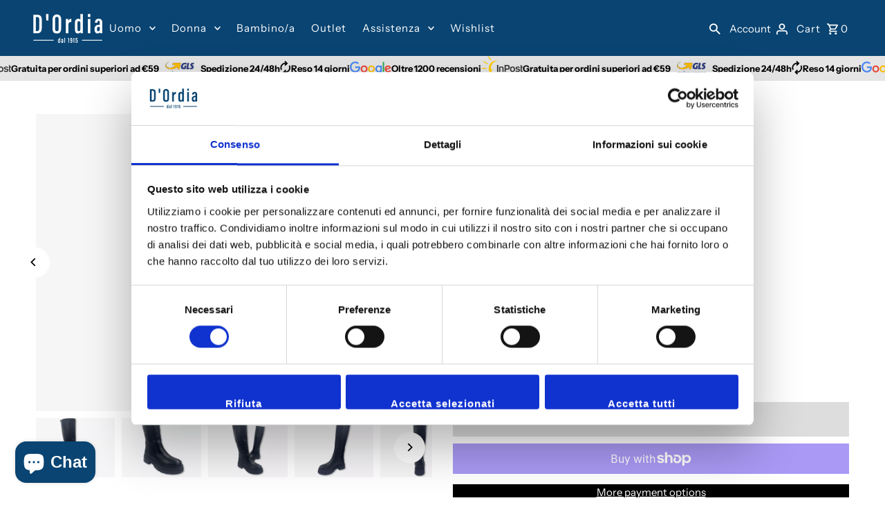

--- FILE ---
content_type: text/html; charset=utf-8
request_url: https://www.dordia.it/en/products/dordia-anfibio-501
body_size: 67856
content:
<!DOCTYPE html>
<html class="no-js" lang="en">
<head>

  <!-- StartHide cookiebot in lighthouse sca -->

  <script>
    window.addEventListener("CookiebotOnDialogInit", function() {
      if (Cookiebot.getDomainUrlParam("CookiebotScan") === "true")
        Cookiebot.setOutOfRegion();
    });
  </script>

  <!-- End hide cookiebot in lighthouse sca -->
  
  <meta charset="utf-8" />
  <meta name="viewport" content="width=device-width,initial-scale=1,minimum-scale=1">

  <!-- Establish early connection to external domains -->
  <link rel="preconnect" href="https://cdn.shopify.com" crossorigin>
  <link rel="preconnect" href="https://fonts.shopify.com" crossorigin>
  <link rel="preconnect" href="https://monorail-edge.shopifysvc.com">
  <link rel="preconnect" href="//ajax.googleapis.com" crossorigin /><!-- Preload onDomain stylesheets and script libraries -->
  <link rel="preload" href="//www.dordia.it/cdn/shop/t/80/assets/stylesheet.css?v=53921745069653875581743407964" as="style">
  <link rel="preload" as="font" href="//www.dordia.it/cdn/fonts/instrument_sans/instrumentsans_n4.db86542ae5e1596dbdb28c279ae6c2086c4c5bfa.woff2" type="font/woff2" crossorigin>
  <link rel="preload" as="font" href="//www.dordia.it/cdn/fonts/instrument_sans/instrumentsans_n4.db86542ae5e1596dbdb28c279ae6c2086c4c5bfa.woff2" type="font/woff2" crossorigin>
  <link rel="preload" as="font" href="//www.dordia.it/cdn/fonts/instrument_sans/instrumentsans_n6.27dc66245013a6f7f317d383a3cc9a0c347fb42d.woff2" type="font/woff2" crossorigin>
  <link rel="preload" href="//www.dordia.it/cdn/shop/t/80/assets/eventemitter3.min.js?v=27939738353326123541743407964" as="script"><link rel="preload" href="//www.dordia.it/cdn/shop/t/80/assets/vendor-video.js?v=112486824910932804751743407964" as="script"><link rel="preload" href="//www.dordia.it/cdn/shop/t/80/assets/theme.js?v=100360396454054070711743407964" as="script">

  <link rel="shortcut icon" href="//www.dordia.it/cdn/shop/files/favicon_150x.png?crop=center&height=32&v=1613700999&width=32" type="image/png" />
  <link rel="canonical" href="https://www.dordia.it/en/products/dordia-anfibio-501" /><title>D&#39;Ordia anfibio artigianale | Scarpe donna | Scarpe in vera pelle</title>
  <meta name="description" content="D&#39;Ordia anfibio, una scarpa da donna interamente in pelle. Scopri la collezione D&#39;Ordia negozio specializzato in calzature in vera pelle e artigianali" />

  
<meta property="og:image" content="http://www.dordia.it/cdn/shop/products/D_Ordia-anfibio-BV51-2.webp?v=1695400139&width=1024">
  <meta property="og:image:secure_url" content="https://www.dordia.it/cdn/shop/products/D_Ordia-anfibio-BV51-2.webp?v=1695400139&width=1024">
  <meta property="og:image:width" content="1024">
  <meta property="og:image:height" content="768">
<meta property="og:site_name" content="D&#39;Ordia">



  <meta name="twitter:card" content="summary">


  <meta name="twitter:site" content="@">



  <meta name="twitter:title" content="D&#39;Ordia anfibio BV51">
  <meta name="twitter:description" content="D&#39;Ordia anfibio da donna modello BV51, calzatura interamente in vera pelle con interno in pelle, suola multistrato antiscivolo 2,5cm. Realizzato interamente a mano da artigiani italiani è la scarpa pe">
  <meta name="twitter:image" content="https://www.dordia.it/cdn/shop/products/D_Ordia-anfibio-BV51-2.webp?v=1695400139&width=1024">
  <meta name="twitter:image:width" content="480">
  <meta name="twitter:image:height" content="480">


  
  <script type="application/ld+json">
   {
     "@context": "https://schema.org",
     "@type": "Product",
     "id": "dordia-anfibio-501",
     "url": "/en/en/products/dordia-anfibio-501",
     "image": "//www.dordia.it/cdn/shop/products/D_Ordia-anfibio-BV51-2.webp?v=1695400139&width=1024",
     "name": "D&#39;Ordia anfibio BV51",
     "brand": {
        "@type": "Brand",
        "name": "D'Ordia"
      },
     "description": "D&#39;Ordia anfibio da donna modello BV51, calzatura interamente in vera pelle con interno in pelle, suola multistrato antiscivolo 2,5cm. Realizzato interamente a mano da artigiani italiani è la scarpa perfetta per la tua stagione invernale.
Dettagli prodotto


Modello: D&#39;Ordia anfibio BV51 donna

Tomaia: Pelle

Rivestimento interno: Pelle

Suola: Gomma

Plantare estraibile: No

Memory Foam : No

Punta: Punta tonda

Chiusura: Senza chiusura

Colori: Nero 

Codice Articolo: BV51

 ","sku": "1234","offers": [
       
       {
         "@type": "Offer",
         "price": "29.99",
         "priceCurrency": "EUR",
         "availability" : "http://schema.org/OutOfStock",
         "priceValidUntil": "2030-01-01",
         "url": "/en/products/dordia-anfibio-501"
       },
       
       {
         "@type": "Offer",
         "price": "29.99",
         "priceCurrency": "EUR",
         "availability" : "http://schema.org/OutOfStock",
         "priceValidUntil": "2030-01-01",
         "url": "/en/products/dordia-anfibio-501"
       },
       
       {
         "@type": "Offer",
         "price": "29.99",
         "priceCurrency": "EUR",
         "availability" : "http://schema.org/OutOfStock",
         "priceValidUntil": "2030-01-01",
         "url": "/en/products/dordia-anfibio-501"
       },
       
       {
         "@type": "Offer",
         "price": "29.99",
         "priceCurrency": "EUR",
         "availability" : "http://schema.org/OutOfStock",
         "priceValidUntil": "2030-01-01",
         "url": "/en/products/dordia-anfibio-501"
       },
       
       {
         "@type": "Offer",
         "price": "29.99",
         "priceCurrency": "EUR",
         "availability" : "http://schema.org/OutOfStock",
         "priceValidUntil": "2030-01-01",
         "url": "/en/products/dordia-anfibio-501"
       },
       
       {
         "@type": "Offer",
         "price": "29.99",
         "priceCurrency": "EUR",
         "availability" : "http://schema.org/OutOfStock",
         "priceValidUntil": "2030-01-01",
         "url": "/en/products/dordia-anfibio-501"
       }
       
    ]}
  </script>


  <style data-shopify>
:root {
    --main-family: "Instrument Sans", sans-serif;
    --main-weight: 400;
    --main-style: normal;
    --nav-family: "Instrument Sans", sans-serif;
    --nav-weight: 400;
    --nav-style: normal;
    --heading-family: "Instrument Sans", sans-serif;
    --heading-weight: 600;
    --heading-style: normal;

    --announcement-size: 14px;
    --font-size: 15px;
    --h1-size: 26px;
    --h2-size: 22px;
    --h3-size: 18px;
    --h4-size: calc(var(--font-size) + 2px);
    --h5-size: calc(var(--font-size) + 1px);
    --nav-size: 15px;
    --border-weight: 3px;
    --top-bar-background: #000000;
    --top-bar-color: #ffffff;
    --top-bar-border: #4d4d4d;
    --social-links: #ffffff;
    --header-background: #094472;
    --cart-links: #ffffff;
    --header-float-color: #ffffff;
    --background: #ffffff;
    --heading-color: #094472;
    --hero-color: #ffffff;
    --text-color: #000000;
    --sale-color: #bc0000;
    --dotted-color: #dddddd;
    --button-color: #000000;
    --button-text: #ffffff;
    --button-hover: #000000;
    --button-text-hover: #ffffff;
    --secondary-button-color: #ddd;
    --secondary-button-text: #000;
    --navigation: #ffffff;
    --nav-color: #094472;
    --nav-hover-color: #ffffff;
    --nav-hover-link-color: #000000;
    --new-background: #ffffff;
    --new-text: #000000;
    --sale-background: #bc0000;
    --sale-text: #ffffff;
    --soldout-background: #222;
    --soldout-text: #ffffff;
    --footer-background: #094472;
    --footer-color: #ffffff;
    --footer-border: #e5e5e5;
    --error-msg-dark: #e81000;
    --error-msg-light: #ffeae8;
    --success-msg-dark: #007f5f;
    --success-msg-light: #e5fff8;
    --free-shipping-bg: #313131;
    --free-shipping-text: #fff;
    --error-color: #c60808;
    --error-color-light: #fdd0d0;
    --keyboard-focus-color: #cccccc;
    --keyboard-focus-border-style: dotted;
    --keyboard-focus-border-weight: 1;
    --icon-border-color: #e6e6e6;
    --thumbnail-slider-outline-color: #666666;
    --price-unit-price-color: #999999;
    --select-arrow-bg: url(//www.dordia.it/cdn/shop/t/80/assets/select-arrow.png?v=112595941721225094991743407964);
    --product-info-align: center;
    --color-filter-size: 18px;
    --color-body-text: var(--text-color);
    --color-body: var(--background);
    --color-bg: var(--background);
    --disabled-text: #808080;
    --section-padding: 55px;
    --button-border-radius: 0px;

    --star-active: rgb(0, 0, 0);
    --star-inactive: rgb(204, 204, 204);

    --section-background: #ffffff;
    --section-overlay-color: 0, 0, 0;
    --section-overlay-opacity: 0;
    --section-button-size: 15px;

    --age-text-color: #262b2c;
    --age-bg-color: #faf4e8;

    --text-color-reset: #000000;


  }
  @media (max-width: 740px) {
    :root {
      --font-size: calc(15px - (15px * 0.15));
      --nav-size: calc(15px - (15px * 0.15));
      --h1-size: calc(26px - (26px * 0.15));
      --h2-size: calc(22px - (22px * 0.15));
      --h3-size: calc(18px - (18px * 0.15));
    }
  }
</style>


  <link rel="stylesheet" href="//www.dordia.it/cdn/shop/t/80/assets/stylesheet.css?v=53921745069653875581743407964" type="text/css">

  <style>
  @font-face {
  font-family: "Instrument Sans";
  font-weight: 400;
  font-style: normal;
  font-display: swap;
  src: url("//www.dordia.it/cdn/fonts/instrument_sans/instrumentsans_n4.db86542ae5e1596dbdb28c279ae6c2086c4c5bfa.woff2") format("woff2"),
       url("//www.dordia.it/cdn/fonts/instrument_sans/instrumentsans_n4.510f1b081e58d08c30978f465518799851ef6d8b.woff") format("woff");
}

  @font-face {
  font-family: "Instrument Sans";
  font-weight: 400;
  font-style: normal;
  font-display: swap;
  src: url("//www.dordia.it/cdn/fonts/instrument_sans/instrumentsans_n4.db86542ae5e1596dbdb28c279ae6c2086c4c5bfa.woff2") format("woff2"),
       url("//www.dordia.it/cdn/fonts/instrument_sans/instrumentsans_n4.510f1b081e58d08c30978f465518799851ef6d8b.woff") format("woff");
}

  @font-face {
  font-family: "Instrument Sans";
  font-weight: 600;
  font-style: normal;
  font-display: swap;
  src: url("//www.dordia.it/cdn/fonts/instrument_sans/instrumentsans_n6.27dc66245013a6f7f317d383a3cc9a0c347fb42d.woff2") format("woff2"),
       url("//www.dordia.it/cdn/fonts/instrument_sans/instrumentsans_n6.1a71efbeeb140ec495af80aad612ad55e19e6d0e.woff") format("woff");
}

  @font-face {
  font-family: "Instrument Sans";
  font-weight: 700;
  font-style: normal;
  font-display: swap;
  src: url("//www.dordia.it/cdn/fonts/instrument_sans/instrumentsans_n7.e4ad9032e203f9a0977786c356573ced65a7419a.woff2") format("woff2"),
       url("//www.dordia.it/cdn/fonts/instrument_sans/instrumentsans_n7.b9e40f166fb7639074ba34738101a9d2990bb41a.woff") format("woff");
}

  @font-face {
  font-family: "Instrument Sans";
  font-weight: 400;
  font-style: italic;
  font-display: swap;
  src: url("//www.dordia.it/cdn/fonts/instrument_sans/instrumentsans_i4.028d3c3cd8d085648c808ceb20cd2fd1eb3560e5.woff2") format("woff2"),
       url("//www.dordia.it/cdn/fonts/instrument_sans/instrumentsans_i4.7e90d82df8dee29a99237cd19cc529d2206706a2.woff") format("woff");
}

  @font-face {
  font-family: "Instrument Sans";
  font-weight: 700;
  font-style: italic;
  font-display: swap;
  src: url("//www.dordia.it/cdn/fonts/instrument_sans/instrumentsans_i7.d6063bb5d8f9cbf96eace9e8801697c54f363c6a.woff2") format("woff2"),
       url("//www.dordia.it/cdn/fonts/instrument_sans/instrumentsans_i7.ce33afe63f8198a3ac4261b826b560103542cd36.woff") format("woff");
}

  </style>


<script>window.performance && window.performance.mark && window.performance.mark('shopify.content_for_header.start');</script><meta name="facebook-domain-verification" content="xr9euig7ztw6brn2hws1dad7ldhpsi">
<meta id="shopify-digital-wallet" name="shopify-digital-wallet" content="/27109523513/digital_wallets/dialog">
<meta name="shopify-checkout-api-token" content="2c1052e9486062ec2963ff61e3b0dcda">
<meta id="in-context-paypal-metadata" data-shop-id="27109523513" data-venmo-supported="false" data-environment="production" data-locale="en_US" data-paypal-v4="true" data-currency="EUR">
<link rel="alternate" hreflang="x-default" href="https://www.dordia.it/products/dordia-anfibio-501">
<link rel="alternate" hreflang="it" href="https://www.dordia.it/products/dordia-anfibio-501">
<link rel="alternate" hreflang="en" href="https://www.dordia.it/en/products/dordia-anfibio-501">
<link rel="alternate" type="application/json+oembed" href="https://www.dordia.it/en/products/dordia-anfibio-501.oembed">
<script async="async" src="/checkouts/internal/preloads.js?locale=en-IT"></script>
<link rel="preconnect" href="https://shop.app" crossorigin="anonymous">
<script async="async" src="https://shop.app/checkouts/internal/preloads.js?locale=en-IT&shop_id=27109523513" crossorigin="anonymous"></script>
<script id="apple-pay-shop-capabilities" type="application/json">{"shopId":27109523513,"countryCode":"IT","currencyCode":"EUR","merchantCapabilities":["supports3DS"],"merchantId":"gid:\/\/shopify\/Shop\/27109523513","merchantName":"D'Ordia","requiredBillingContactFields":["postalAddress","email","phone"],"requiredShippingContactFields":["postalAddress","email","phone"],"shippingType":"shipping","supportedNetworks":["visa","maestro","masterCard","amex"],"total":{"type":"pending","label":"D'Ordia","amount":"1.00"},"shopifyPaymentsEnabled":true,"supportsSubscriptions":true}</script>
<script id="shopify-features" type="application/json">{"accessToken":"2c1052e9486062ec2963ff61e3b0dcda","betas":["rich-media-storefront-analytics"],"domain":"www.dordia.it","predictiveSearch":true,"shopId":27109523513,"locale":"en"}</script>
<script>var Shopify = Shopify || {};
Shopify.shop = "vidorshoes.myshopify.com";
Shopify.locale = "en";
Shopify.currency = {"active":"EUR","rate":"1.0"};
Shopify.country = "IT";
Shopify.theme = {"name":"Fashionopolism | Senza trustpilot","id":177022697805,"schema_name":"Fashionopolism","schema_version":"9.4.1","theme_store_id":141,"role":"main"};
Shopify.theme.handle = "null";
Shopify.theme.style = {"id":null,"handle":null};
Shopify.cdnHost = "www.dordia.it/cdn";
Shopify.routes = Shopify.routes || {};
Shopify.routes.root = "/en/";</script>
<script type="module">!function(o){(o.Shopify=o.Shopify||{}).modules=!0}(window);</script>
<script>!function(o){function n(){var o=[];function n(){o.push(Array.prototype.slice.apply(arguments))}return n.q=o,n}var t=o.Shopify=o.Shopify||{};t.loadFeatures=n(),t.autoloadFeatures=n()}(window);</script>
<script>
  window.ShopifyPay = window.ShopifyPay || {};
  window.ShopifyPay.apiHost = "shop.app\/pay";
  window.ShopifyPay.redirectState = null;
</script>
<script id="shop-js-analytics" type="application/json">{"pageType":"product"}</script>
<script defer="defer" async type="module" src="//www.dordia.it/cdn/shopifycloud/shop-js/modules/v2/client.init-shop-cart-sync_C5BV16lS.en.esm.js"></script>
<script defer="defer" async type="module" src="//www.dordia.it/cdn/shopifycloud/shop-js/modules/v2/chunk.common_CygWptCX.esm.js"></script>
<script type="module">
  await import("//www.dordia.it/cdn/shopifycloud/shop-js/modules/v2/client.init-shop-cart-sync_C5BV16lS.en.esm.js");
await import("//www.dordia.it/cdn/shopifycloud/shop-js/modules/v2/chunk.common_CygWptCX.esm.js");

  window.Shopify.SignInWithShop?.initShopCartSync?.({"fedCMEnabled":true,"windoidEnabled":true});

</script>
<script>
  window.Shopify = window.Shopify || {};
  if (!window.Shopify.featureAssets) window.Shopify.featureAssets = {};
  window.Shopify.featureAssets['shop-js'] = {"shop-cart-sync":["modules/v2/client.shop-cart-sync_ZFArdW7E.en.esm.js","modules/v2/chunk.common_CygWptCX.esm.js"],"init-fed-cm":["modules/v2/client.init-fed-cm_CmiC4vf6.en.esm.js","modules/v2/chunk.common_CygWptCX.esm.js"],"shop-button":["modules/v2/client.shop-button_tlx5R9nI.en.esm.js","modules/v2/chunk.common_CygWptCX.esm.js"],"shop-cash-offers":["modules/v2/client.shop-cash-offers_DOA2yAJr.en.esm.js","modules/v2/chunk.common_CygWptCX.esm.js","modules/v2/chunk.modal_D71HUcav.esm.js"],"init-windoid":["modules/v2/client.init-windoid_sURxWdc1.en.esm.js","modules/v2/chunk.common_CygWptCX.esm.js"],"shop-toast-manager":["modules/v2/client.shop-toast-manager_ClPi3nE9.en.esm.js","modules/v2/chunk.common_CygWptCX.esm.js"],"init-shop-email-lookup-coordinator":["modules/v2/client.init-shop-email-lookup-coordinator_B8hsDcYM.en.esm.js","modules/v2/chunk.common_CygWptCX.esm.js"],"init-shop-cart-sync":["modules/v2/client.init-shop-cart-sync_C5BV16lS.en.esm.js","modules/v2/chunk.common_CygWptCX.esm.js"],"avatar":["modules/v2/client.avatar_BTnouDA3.en.esm.js"],"pay-button":["modules/v2/client.pay-button_FdsNuTd3.en.esm.js","modules/v2/chunk.common_CygWptCX.esm.js"],"init-customer-accounts":["modules/v2/client.init-customer-accounts_DxDtT_ad.en.esm.js","modules/v2/client.shop-login-button_C5VAVYt1.en.esm.js","modules/v2/chunk.common_CygWptCX.esm.js","modules/v2/chunk.modal_D71HUcav.esm.js"],"init-shop-for-new-customer-accounts":["modules/v2/client.init-shop-for-new-customer-accounts_ChsxoAhi.en.esm.js","modules/v2/client.shop-login-button_C5VAVYt1.en.esm.js","modules/v2/chunk.common_CygWptCX.esm.js","modules/v2/chunk.modal_D71HUcav.esm.js"],"shop-login-button":["modules/v2/client.shop-login-button_C5VAVYt1.en.esm.js","modules/v2/chunk.common_CygWptCX.esm.js","modules/v2/chunk.modal_D71HUcav.esm.js"],"init-customer-accounts-sign-up":["modules/v2/client.init-customer-accounts-sign-up_CPSyQ0Tj.en.esm.js","modules/v2/client.shop-login-button_C5VAVYt1.en.esm.js","modules/v2/chunk.common_CygWptCX.esm.js","modules/v2/chunk.modal_D71HUcav.esm.js"],"shop-follow-button":["modules/v2/client.shop-follow-button_Cva4Ekp9.en.esm.js","modules/v2/chunk.common_CygWptCX.esm.js","modules/v2/chunk.modal_D71HUcav.esm.js"],"checkout-modal":["modules/v2/client.checkout-modal_BPM8l0SH.en.esm.js","modules/v2/chunk.common_CygWptCX.esm.js","modules/v2/chunk.modal_D71HUcav.esm.js"],"lead-capture":["modules/v2/client.lead-capture_Bi8yE_yS.en.esm.js","modules/v2/chunk.common_CygWptCX.esm.js","modules/v2/chunk.modal_D71HUcav.esm.js"],"shop-login":["modules/v2/client.shop-login_D6lNrXab.en.esm.js","modules/v2/chunk.common_CygWptCX.esm.js","modules/v2/chunk.modal_D71HUcav.esm.js"],"payment-terms":["modules/v2/client.payment-terms_CZxnsJam.en.esm.js","modules/v2/chunk.common_CygWptCX.esm.js","modules/v2/chunk.modal_D71HUcav.esm.js"]};
</script>
<script>(function() {
  var isLoaded = false;
  function asyncLoad() {
    if (isLoaded) return;
    isLoaded = true;
    var urls = ["https:\/\/edt.uppercommerce.com\/js\/estimate.js?v=1700039753\u0026shop=vidorshoes.myshopify.com","https:\/\/s3.eu-west-1.amazonaws.com\/production-klarna-il-shopify-osm\/259276dac6e66e514c30afed620b50614997523d\/vidorshoes.myshopify.com-1743414946620.js?shop=vidorshoes.myshopify.com"];
    for (var i = 0; i < urls.length; i++) {
      var s = document.createElement('script');
      s.type = 'text/javascript';
      s.async = true;
      s.src = urls[i];
      var x = document.getElementsByTagName('script')[0];
      x.parentNode.insertBefore(s, x);
    }
  };
  if(window.attachEvent) {
    window.attachEvent('onload', asyncLoad);
  } else {
    window.addEventListener('load', asyncLoad, false);
  }
})();</script>
<script id="__st">var __st={"a":27109523513,"offset":3600,"reqid":"f49406db-b84f-4616-9f2a-ec5ff93ce055-1768745117","pageurl":"www.dordia.it\/en\/products\/dordia-anfibio-501","u":"b50061cc8122","p":"product","rtyp":"product","rid":6577768661049};</script>
<script>window.ShopifyPaypalV4VisibilityTracking = true;</script>
<script id="captcha-bootstrap">!function(){'use strict';const t='contact',e='account',n='new_comment',o=[[t,t],['blogs',n],['comments',n],[t,'customer']],c=[[e,'customer_login'],[e,'guest_login'],[e,'recover_customer_password'],[e,'create_customer']],r=t=>t.map((([t,e])=>`form[action*='/${t}']:not([data-nocaptcha='true']) input[name='form_type'][value='${e}']`)).join(','),a=t=>()=>t?[...document.querySelectorAll(t)].map((t=>t.form)):[];function s(){const t=[...o],e=r(t);return a(e)}const i='password',u='form_key',d=['recaptcha-v3-token','g-recaptcha-response','h-captcha-response',i],f=()=>{try{return window.sessionStorage}catch{return}},m='__shopify_v',_=t=>t.elements[u];function p(t,e,n=!1){try{const o=window.sessionStorage,c=JSON.parse(o.getItem(e)),{data:r}=function(t){const{data:e,action:n}=t;return t[m]||n?{data:e,action:n}:{data:t,action:n}}(c);for(const[e,n]of Object.entries(r))t.elements[e]&&(t.elements[e].value=n);n&&o.removeItem(e)}catch(o){console.error('form repopulation failed',{error:o})}}const l='form_type',E='cptcha';function T(t){t.dataset[E]=!0}const w=window,h=w.document,L='Shopify',v='ce_forms',y='captcha';let A=!1;((t,e)=>{const n=(g='f06e6c50-85a8-45c8-87d0-21a2b65856fe',I='https://cdn.shopify.com/shopifycloud/storefront-forms-hcaptcha/ce_storefront_forms_captcha_hcaptcha.v1.5.2.iife.js',D={infoText:'Protected by hCaptcha',privacyText:'Privacy',termsText:'Terms'},(t,e,n)=>{const o=w[L][v],c=o.bindForm;if(c)return c(t,g,e,D).then(n);var r;o.q.push([[t,g,e,D],n]),r=I,A||(h.body.append(Object.assign(h.createElement('script'),{id:'captcha-provider',async:!0,src:r})),A=!0)});var g,I,D;w[L]=w[L]||{},w[L][v]=w[L][v]||{},w[L][v].q=[],w[L][y]=w[L][y]||{},w[L][y].protect=function(t,e){n(t,void 0,e),T(t)},Object.freeze(w[L][y]),function(t,e,n,w,h,L){const[v,y,A,g]=function(t,e,n){const i=e?o:[],u=t?c:[],d=[...i,...u],f=r(d),m=r(i),_=r(d.filter((([t,e])=>n.includes(e))));return[a(f),a(m),a(_),s()]}(w,h,L),I=t=>{const e=t.target;return e instanceof HTMLFormElement?e:e&&e.form},D=t=>v().includes(t);t.addEventListener('submit',(t=>{const e=I(t);if(!e)return;const n=D(e)&&!e.dataset.hcaptchaBound&&!e.dataset.recaptchaBound,o=_(e),c=g().includes(e)&&(!o||!o.value);(n||c)&&t.preventDefault(),c&&!n&&(function(t){try{if(!f())return;!function(t){const e=f();if(!e)return;const n=_(t);if(!n)return;const o=n.value;o&&e.removeItem(o)}(t);const e=Array.from(Array(32),(()=>Math.random().toString(36)[2])).join('');!function(t,e){_(t)||t.append(Object.assign(document.createElement('input'),{type:'hidden',name:u})),t.elements[u].value=e}(t,e),function(t,e){const n=f();if(!n)return;const o=[...t.querySelectorAll(`input[type='${i}']`)].map((({name:t})=>t)),c=[...d,...o],r={};for(const[a,s]of new FormData(t).entries())c.includes(a)||(r[a]=s);n.setItem(e,JSON.stringify({[m]:1,action:t.action,data:r}))}(t,e)}catch(e){console.error('failed to persist form',e)}}(e),e.submit())}));const S=(t,e)=>{t&&!t.dataset[E]&&(n(t,e.some((e=>e===t))),T(t))};for(const o of['focusin','change'])t.addEventListener(o,(t=>{const e=I(t);D(e)&&S(e,y())}));const B=e.get('form_key'),M=e.get(l),P=B&&M;t.addEventListener('DOMContentLoaded',(()=>{const t=y();if(P)for(const e of t)e.elements[l].value===M&&p(e,B);[...new Set([...A(),...v().filter((t=>'true'===t.dataset.shopifyCaptcha))])].forEach((e=>S(e,t)))}))}(h,new URLSearchParams(w.location.search),n,t,e,['guest_login'])})(!0,!0)}();</script>
<script integrity="sha256-4kQ18oKyAcykRKYeNunJcIwy7WH5gtpwJnB7kiuLZ1E=" data-source-attribution="shopify.loadfeatures" defer="defer" src="//www.dordia.it/cdn/shopifycloud/storefront/assets/storefront/load_feature-a0a9edcb.js" crossorigin="anonymous"></script>
<script crossorigin="anonymous" defer="defer" src="//www.dordia.it/cdn/shopifycloud/storefront/assets/shopify_pay/storefront-65b4c6d7.js?v=20250812"></script>
<script data-source-attribution="shopify.dynamic_checkout.dynamic.init">var Shopify=Shopify||{};Shopify.PaymentButton=Shopify.PaymentButton||{isStorefrontPortableWallets:!0,init:function(){window.Shopify.PaymentButton.init=function(){};var t=document.createElement("script");t.src="https://www.dordia.it/cdn/shopifycloud/portable-wallets/latest/portable-wallets.en.js",t.type="module",document.head.appendChild(t)}};
</script>
<script data-source-attribution="shopify.dynamic_checkout.buyer_consent">
  function portableWalletsHideBuyerConsent(e){var t=document.getElementById("shopify-buyer-consent"),n=document.getElementById("shopify-subscription-policy-button");t&&n&&(t.classList.add("hidden"),t.setAttribute("aria-hidden","true"),n.removeEventListener("click",e))}function portableWalletsShowBuyerConsent(e){var t=document.getElementById("shopify-buyer-consent"),n=document.getElementById("shopify-subscription-policy-button");t&&n&&(t.classList.remove("hidden"),t.removeAttribute("aria-hidden"),n.addEventListener("click",e))}window.Shopify?.PaymentButton&&(window.Shopify.PaymentButton.hideBuyerConsent=portableWalletsHideBuyerConsent,window.Shopify.PaymentButton.showBuyerConsent=portableWalletsShowBuyerConsent);
</script>
<script>
  function portableWalletsCleanup(e){e&&e.src&&console.error("Failed to load portable wallets script "+e.src);var t=document.querySelectorAll("shopify-accelerated-checkout .shopify-payment-button__skeleton, shopify-accelerated-checkout-cart .wallet-cart-button__skeleton"),e=document.getElementById("shopify-buyer-consent");for(let e=0;e<t.length;e++)t[e].remove();e&&e.remove()}function portableWalletsNotLoadedAsModule(e){e instanceof ErrorEvent&&"string"==typeof e.message&&e.message.includes("import.meta")&&"string"==typeof e.filename&&e.filename.includes("portable-wallets")&&(window.removeEventListener("error",portableWalletsNotLoadedAsModule),window.Shopify.PaymentButton.failedToLoad=e,"loading"===document.readyState?document.addEventListener("DOMContentLoaded",window.Shopify.PaymentButton.init):window.Shopify.PaymentButton.init())}window.addEventListener("error",portableWalletsNotLoadedAsModule);
</script>

<script type="module" src="https://www.dordia.it/cdn/shopifycloud/portable-wallets/latest/portable-wallets.en.js" onError="portableWalletsCleanup(this)" crossorigin="anonymous"></script>
<script nomodule>
  document.addEventListener("DOMContentLoaded", portableWalletsCleanup);
</script>

<link id="shopify-accelerated-checkout-styles" rel="stylesheet" media="screen" href="https://www.dordia.it/cdn/shopifycloud/portable-wallets/latest/accelerated-checkout-backwards-compat.css" crossorigin="anonymous">
<style id="shopify-accelerated-checkout-cart">
        #shopify-buyer-consent {
  margin-top: 1em;
  display: inline-block;
  width: 100%;
}

#shopify-buyer-consent.hidden {
  display: none;
}

#shopify-subscription-policy-button {
  background: none;
  border: none;
  padding: 0;
  text-decoration: underline;
  font-size: inherit;
  cursor: pointer;
}

#shopify-subscription-policy-button::before {
  box-shadow: none;
}

      </style>

<script>window.performance && window.performance.mark && window.performance.mark('shopify.content_for_header.end');</script>
  
  <script>
function feedback() {
  const p = window.Shopify.customerPrivacy;
  console.log(`Tracking ${p.userCanBeTracked() ? "en" : "dis"}abled`);
}
window.Shopify.loadFeatures(
  [
    {
      name: "consent-tracking-api",
      version: "0.1",
    },
  ],
  function (error) {
    if (error) throw error;
    if ("Cookiebot" in window)
      window.Shopify.customerPrivacy.setTrackingConsent({
        "analytics": false,
        "marketing": false,
        "preferences": false,
        "sale_of_data": false,
      }, () => console.log("Awaiting consent")
    );
  }
);

window.addEventListener("CookiebotOnConsentReady", function () {
  const C = Cookiebot.consent,
      existConsentShopify = setInterval(function () {
        if (window.Shopify.customerPrivacy) {
          clearInterval(existConsentShopify);
          window.Shopify.customerPrivacy.setTrackingConsent({
            "analytics": C["statistics"],
            "marketing": C["marketing"],
            "preferences": C["preferences"],
            "sale_of_data": C["marketing"],
          }, () => console.log("Consent captured"))
        }
      }, 100);
});
</script>

  <!-- TrustBox script -->
<script type="text/javascript" src="//widget.trustpilot.com/bootstrap/v5/tp.widget.bootstrap.min.js" async></script>
<!-- End TrustBox script -->

<!-- BEGIN app block: shopify://apps/releasit-cod-form/blocks/app-embed/72faf214-4174-4fec-886b-0d0e8d3af9a2 -->

<!-- BEGIN app snippet: metafields-handlers -->







  
  <!-- END app snippet -->


  <!-- BEGIN app snippet: old-ext -->
  
<script type='application/javascript'>
      var _RSI_COD_FORM_SETTINGS = {"testMode":false,"visiblity":{"enabledOnlyForCountries_array":["IT"],"enabledOnlyForProducts_array":[],"enabledOnlyForTotal":"0,0","isEnabledOnlyForCountries":true,"isEnabledOnlyForProducts":false,"totalLimitText":"Cash on Delivery is not available for orders above $1000, please use a different payment method."},"cartPage":{"isEnabled":true,"isSeperateButton":true},"productPage":{"addMode":"product-plus-cart","hideAddToCartButton":false,"hideQuickCheckoutButtons":false,"isEnabled":true},"buyNowButton":{"floatingEnabled":false,"floatingPos":"top","iconType":"none","shakerEnabled":true,"shakerType":"pulse","style":{"bgColor":"linear-gradient(90deg, RGBA(251, 9, 9, 1) 62%, rgba(58,24,24,1) 100%)","borderColor":"rgba(0,0,0,1)","borderRadius":9,"borderWidth":0,"color":"rgba(253, 251, 251, 1)","fontSizeFactor":0.9,"shadowOpacity":0.1},"subt":"Spedizione 24/48h | Reso 14 giorni ","text":"PAGA ALLA CONSEGNA"},"autocomplete":{"freeTrial":20,"isEnabled":false},"codFee":{"commission":199,"commissionName":"Commissione pagamento alla consegna","isFeeEnabled":true,"isFeeTaxable":false},"abandonedCheckouts":{"isEnabled":true},"localization":{"countryCode":"IT","country":{"code":"IT","label":{"t":{"en":"Italy"}},"phonePrefix":"+39","phoneLength":[9,11]}},"form":{"allTaxesIncluded":{"isEnabled":false,"text":""},"checkoutLines_array":[{"type":"subtotal","title":"Totale prodotti"},{"type":"shipping","title":"Spedizione Express 24/48H"},{"type":"total","title":"Totale"}],"discounts":{"applyButton":{"style":{"bgColor":"rgba(0,0,0,1)"},"text":"Applica"},"checkoutLineText":"Sconto","fieldLabel":"Inserire sconto","isEnabled":true,"limitToOneCode":true},"fields":{"areLabelsEnabled":true,"isCountriesV2":true,"isV2":true,"isV3":true,"items_array":[{"type":"additionals_custom_image.1686916381786","isActive":true,"imgUrl":"https://cdn.shopify.com/s/files/1/0271/0952/3513/files/GLS_Logo.jpg?v=1686916336","imgSize":35,"position":0,"backendFields":{"label":{"t":{"en":"Image or GIF","it":"Immagine o GIF","es":"Imagen o GIF","fr":"Image ou GIF"}}}},{"type":"order_summary","isActive":true,"position":1,"backendFields":{"label":{"t":{"en":"Order summary","it":"Riepilogo ordine","es":"Resumen del pedido","fr":"Résumé de la commande"}},"hideEdit":true}},{"type":"quantity_offer","isActive":false,"position":2,"backendFields":{"label":{"t":{"en":"Quantity offer","it":"Offerta quantità","es":"Oferta de cantidad","fr":"Offre de quantità"}},"hideEdit":true}},{"type":"totals_summary","isActive":true,"position":3,"backendFields":{"label":{"t":{"en":"Totals summary","it":"Riepilogo totali","es":"Resumen total","fr":"Résumé des totaux"}}}},{"type":"shipping_rates","isActive":false,"alignment":"left","position":4,"backendFields":{"label":{"t":{"en":"Shipping rates","it":"Tariffe di spedizione","es":"Tarifas de envío","fr":"Frais d'envoi"}}}},{"type":"discount_codes","isActive":true,"position":5,"backendFields":{"label":{"t":{"en":"Discount codes","it":"Codici sconto","es":"Códigos de descuento","fr":"Codes de réduction"}}}},{"type":"custom_text","isActive":true,"text":"INSERISCI IL TUO INDIRIZZO DI SPEDIZIONE","alignment":"left","fontWeight":"600","fontSizeFactor":1,"color":"rgba(0,0,0,1)","position":6,"backendFields":{"label":{"t":{"en":"Custom text","it":"Testo personalizzabile","es":"Texto personalizable","fr":"Texte personnalisé"}}}},{"type":"first_name","position":7,"required":true,"showIcon":true,"label":"Nome","isActive":true,"n":{"ph":"Nome ","minL":1,"maxL":250,"eInv":"","reg":""},"backendFields":{"label":{"t":{"en":"First name field","it":"Campo nome","es":"Campo de nombre","fr":"Champ prénom"}},"name":"first_name"}},{"type":"last_name","position":8,"required":true,"showIcon":true,"label":"Cognome","isActive":true,"n":{"ph":"Cognome","minL":1,"maxL":250,"eInv":"","reg":""},"backendFields":{"label":{"t":{"en":"Last name field","it":"Campo cognome","es":"Campo de apellido","fr":"Champ nom de famille"}},"name":"last_name"}},{"type":"address","position":9,"required":true,"showIcon":true,"label":"Indirizzo ","isActive":true,"n":{"ph":"Indirizzo","minL":1,"maxL":250,"eInv":"","reg":""},"backendFields":{"label":{"t":{"en":"Address field","it":"Campo indirizzo","es":"Campo de dirección","fr":"Champ d'adresse"}},"name":"address"}},{"type":"civic_number","position":10,"required":true,"showIcon":true,"label":"Numero civico","isActive":true,"n":{"ph":"Numero civico | SNC se assente","minL":1,"maxL":250,"eInv":"","reg":""},"backendFields":{"label":{"t":{"en":"Address 2 field","it":"Campo numero civico","es":"Campo de dirección 2","fr":"Champ adresse 2"}},"name":"civic_number"}},{"type":"city","position":11,"required":true,"showIcon":true,"label":"Città","isActive":true,"n":{"ph":"Città","minL":1,"maxL":250,"eInv":"","reg":""},"backendFields":{"label":{"t":{"en":"City field","it":"Campo città","es":"Campo de la ciudad","fr":"Champ de la ville"}},"name":"city"}},{"type":"province_country_field","position":12,"required":true,"label":"Provincia","disableDd":false,"n":{"ph":"Provincia"},"isActive":false,"backendFields":{"label":{"t":{"en":"Province field"}},"name":"province_country_field","replacesType":"province","elementType":"select","options":[{"label":"Agrigento","value":"AG"},{"label":"Alessandria","value":"AL"},{"label":"Ancona","value":"AN"},{"label":"Arezzo","value":"AR"},{"label":"Ascoli Piceno","value":"AP"},{"label":"Asti","value":"AT"},{"label":"Avellino","value":"AV"},{"label":"Bari","value":"BA"},{"label":"Barletta-Andria-Trani","value":"BT"},{"label":"Belluno","value":"BL"},{"label":"Benevento","value":"BN"},{"label":"Bergamo","value":"BG"},{"label":"Biella","value":"BI"},{"label":"Bologna","value":"BO"},{"label":"Bolzano/Bozen","value":"BZ"},{"label":"Brescia","value":"BS"},{"label":"Brindisi","value":"BR"},{"label":"Cagliari","value":"CA"},{"label":"Caltanissetta","value":"CL"},{"label":"Campobasso","value":"CB"},{"label":"Carbonia-Iglesias","value":"CI"},{"label":"Caserta","value":"CE"},{"label":"Catania","value":"CT"},{"label":"Catanzaro","value":"CZ"},{"label":"Chieti","value":"CH"},{"label":"Como","value":"CO"},{"label":"Cosenza","value":"CS"},{"label":"Cremona","value":"CR"},{"label":"Crotone","value":"KR"},{"label":"Cuneo","value":"CN"},{"label":"Enna","value":"EN"},{"label":"Fermo","value":"FM"},{"label":"Ferrara","value":"FE"},{"label":"Firenze","value":"FI"},{"label":"Foggia","value":"FG"},{"label":"Forlì-Cesena","value":"FC"},{"label":"Frosinone","value":"FR"},{"label":"Genova","value":"GE"},{"label":"Gorizia","value":"GO"},{"label":"Grosseto","value":"GR"},{"label":"Imperia","value":"IM"},{"label":"Isernia","value":"IS"},{"label":"L'Aquila","value":"AQ"},{"label":"La Spezia","value":"SP"},{"label":"Latina","value":"LT"},{"label":"Lecce","value":"LE"},{"label":"Lecco","value":"LC"},{"label":"Livorno","value":"LI"},{"label":"Lodi","value":"LO"},{"label":"Lucca","value":"LU"},{"label":"Macerata","value":"MC"},{"label":"Mantova","value":"MN"},{"label":"Massa-Carrara","value":"MS"},{"label":"Matera","value":"MT"},{"label":"Medio Campidano","value":"VS"},{"label":"Messina","value":"ME"},{"label":"Milano","value":"MI"},{"label":"Modena","value":"MO"},{"label":"Monza e della Brianza","value":"MB"},{"label":"Napoli","value":"NA"},{"label":"Novara","value":"NO"},{"label":"Nuoro","value":"NU"},{"label":"Ogliastra","value":"OG"},{"label":"Olbia-Tempio","value":"OT"},{"label":"Oristano","value":"OR"},{"label":"Padova","value":"PD"},{"label":"Palermo","value":"PA"},{"label":"Parma","value":"PR"},{"label":"Pavia","value":"PV"},{"label":"Perugia","value":"PG"},{"label":"Pesaro e Urbino","value":"PU"},{"label":"Pescara","value":"PE"},{"label":"Piacenza","value":"PC"},{"label":"Pisa","value":"PI"},{"label":"Pistoia","value":"PT"},{"label":"Pordenone","value":"PN"},{"label":"Potenza","value":"PZ"},{"label":"Prato","value":"PO"},{"label":"Ragusa","value":"RG"},{"label":"Ravenna","value":"RA"},{"label":"Reggio di Calabria","value":"RC"},{"label":"Reggio nell'Emilia","value":"RE"},{"label":"Rieti","value":"RI"},{"label":"Rimini","value":"RN"},{"label":"Roma","value":"RM"},{"label":"Rovigo","value":"RO"},{"label":"Salerno","value":"SA"},{"label":"Sassari","value":"SS"},{"label":"Savona","value":"SV"},{"label":"Siena","value":"SI"},{"label":"Siracusa","value":"SR"},{"label":"Sondrio","value":"SO"},{"label":"Taranto","value":"TA"},{"label":"Teramo","value":"TE"},{"label":"Terni","value":"TR"},{"label":"Torino","value":"TO"},{"label":"Trapani","value":"TP"},{"label":"Trento","value":"TN"},{"label":"Treviso","value":"TV"},{"label":"Trieste","value":"TS"},{"label":"Udine","value":"UD"},{"label":"Valle d'Aosta/Vallée d'Aoste","value":"AO"},{"label":"Varese","value":"VA"},{"label":"Venezia","value":"VE"},{"label":"Verbano-Cusio-Ossola","value":"VB"},{"label":"Vercelli","value":"VC"},{"label":"Verona","value":"VR"},{"label":"Vibo Valentia","value":"VV"},{"label":"Vicenza","value":"VI"},{"label":"Viterbo","value":"VT"}]}},{"type":"zip_code","position":13,"required":true,"showIcon":true,"label":"Cap","isActive":true,"n":{"ph":"Cap","minL":1,"maxL":250,"eInv":"","reg":""},"backendFields":{"label":{"t":{"en":"Zip code field","it":"Campo codice postale (CAP)","es":"Campo de código postal","fr":"Champ code postal"}},"name":"zip_code"}},{"type":"phone","position":14,"required":true,"showIcon":true,"label":"Telefono","isActive":true,"n":{"ph":"Telefono","minL":1,"maxL":250,"reg":""},"backendFields":{"label":{"t":{"en":"Phone field","it":"Campo telefono","es":"Campo de teléfono","fr":"Champ téléphone"}},"name":"phone"}},{"type":"email","position":15,"required":false,"showIcon":true,"label":"Email","isActive":true,"n":{"ph":"Email | Inserire per ricevere conferma ordine","minL":1,"maxL":250},"backendFields":{"label":{"t":{"en":"Email field","it":"Campo email","es":"Campo de correo electrónico","fr":"Champ e-mail"}},"name":"email"}},{"type":"note","position":16,"required":false,"label":"Nota sull'ordine","isActive":true,"n":{"ph":"Nota sull'ordine","minL":1,"maxL":250,"eInv":"","reg":""},"backendFields":{"label":{"t":{"en":"Order note field","it":"Campo nota sull'ordine","es":"Campo de nota del pedido","fr":"Champ de note de commande"}},"name":"note"}},{"type":"newsletter_subscribe_checkbox","position":17,"label":"Iscriviti alla nostra newsletter","isActive":false,"backendFields":{"label":{"t":{"en":"Newsletter field","it":"Campo iscrizione marketing","es":"Campo de inscripción de marketing","fr":"Champ de saisie marketing"}},"name":"newsletter_subscribe_checkbox"}},{"type":"terms_accept_checkbox","position":18,"required":false,"label":"Accetta i nostri <a href=\"/policies/terms-of-service\">termini e condizioni</a>","isActive":false,"backendFields":{"label":{"t":{"en":"Accept terms field","it":"Campo accettazione dei termini","es":"Campo de aceptación de términos","fr":"Champ d'acceptation des conditions"}},"name":"terms_accept_checkbox"}},{"type":"sp_quantity","label":"Quantity","alignment":"left","isActive":false,"position":19,"backendFields":{"label":{"t":{"en":"Quantity selector field","it":"Campo selettore di quantità","es":"Campo selector de cantidad","fr":"Champ de sélection de quantité"}},"onlyOne":true}},{"type":"submit_button","isActive":true,"position":20,"backendFields":{"label":{"t":{"en":"Submit button","it":"Pulsante di invio","es":"Botón de envío","fr":"Bouton de soumission"}}}},{"type":"additionals_custom_image.1724171308276","isActive":true,"productsEnabled":false,"imgUrl":"https://cdn.shopify.com/s/files/1/0271/0952/3513/files/Screenshot_2025-03-07_alle_12.10.55.png?v=1741345906","imgSize":88,"position":21,"backendFields":{"label":{"t":{"en":"Image or GIF","it":"Immagine o GIF","es":"Imagen o GIF","fr":"Image ou GIF"}}}}],"style":{"bgColor":"rgba(169, 181, 211, 0.09)","borderColor":"rgba(203,203,203,1)","borderRadius":9,"borderStyle":"all","borderWidth":1,"shadowOpacity":0.2},"title":"Enter your shipping address","titleAlign":"left"},"generalTexts":{"errors":{"invalidDiscountCode":"Inserisci un codice sconto valido.","invalidEmail":"Inserisci un indirizzo email valido.","invalidGeneric":"Enter a valid value.","invalidPhone":"Inserisci un numero di telefono valido.","oneDiscountCodeAllowed":"È consentito un solo sconto per ordine.","required":"Questo campo è obbligatorio."},"free":"Gratis","selectShippingRate":"Spedizione"},"hasDraftChoButton":true,"hasEmbeddedV2":true,"header":{"showClose":true,"title":"ORDINA E PAGA ALLA CONSEGNA","titleStyle":{"alignment":"center","color":"rgba(0,0,0,1)","fontSizeFactor":0.75,"fontWeight":"700"}},"hideCheckoutLines":false,"isEmbedded":false,"isRtlEnabled":false,"isUsingAppEmbed":true,"isUsingScriptTag":true,"isUsingSpCdn":true,"oneTickUpsells":{"mainTitle":"We have offers for you!"},"style":{"bgColor":"rgba(255,255,255,1)","borderColor":"rgba(0,0,0,1)","borderRadius":9,"borderWidth":0,"color":"rgba(0,0,0,1)","fontSizeFactor":1,"shadowOpacity":0.2},"submitButton":{"iconType":"cart2","shakerEnabled":true,"shakerType":"shake","style":{"bgColor":"rgba(211, 52, 33, 1)","borderColor":"rgba(0,0,0,1)","borderRadius":1,"borderWidth":2,"color":"rgba(255,255,255,1)","fontSizeFactor":1,"shadowOpacity":0.1},"text":"COMPLETA ORDINE  {order_total}"},"currentPage":"","currentStatus":"","postUrl":"/apps/rsi-cod-form-do-not-change/create-order"},"taxes":{"applyOn":"products-only","isEnabled":false,"isIncluded":true,"isShipSeparate":false,"onlyForCountries":"","rate":"19","shipRate":"19","shipTaxName":"SHIPPING_TAX","taxName":"VAT"},"tracking":{"disableAllEvents":false,"fbPurType":"","fbSendAtc":true,"items_array":[],"sendFill":true},"shippingRates":{"isAutomatic":false,"items_array":[{"type":"custom","title":"Spedizione Express 24/48h","price":0,"condition":[{"type":"if_total_greater_or_equal_than","value":10000}],"priority":2},{"type":"default","title":"Default rate","price":0,"priority":0},{"type":"custom","title":"Spedizione Express 24/48h","price":600,"condition":[{"type":"if_total_less_than","value":9999}],"priority":1}],"sortMode":"price-low-high"},"integrations":{"codFee":false},"general":{"disableAutofill":false,"disableAutomaticDs":true,"formStepper":true,"formVersion":"v1","noTagsToOrders":false,"paymentMethod":{"name":"Cash on Delivery (COD)","isEnabled":true},"redirectToCustomPage":{"isEnabled":false,"messHtml":"<p style=\"text-align: center;\"><span style=\"font-size: 24px;\"><strong>Thank you for your purchase! 🎉</strong></span></p><p style=\"text-align: center;\"><span style=\"font-size: 18px;\"><strong>We will contact you soon to confirm your order. ✅</strong></span></p>","type":"message","url":"","wpMess":"Gentile cliente la preghiamo di inviarci il seguente messaggio tramite Whatsapp per convalidare il suo ordine.\n\nIl nostro reparto assistenza le fornirà assistenza qualora le sia necessario\n\nNumero ordine: {order_id}\nNome: {first_name} \nCognome: {last_name}\nNumero telefonico: {phone} \nEmail: {email}\nIndirizzo: {address} \nCittà: {city}  {zip_code} \nTotale ordine: {order_total}","wpNewPage":true,"wpPhNum":"+39081260318"},"saveOrdersAsDrafts":false,"saveUtms":true,"sendSms":true,"storefrontAccessToken":"e39413b397da2f86f8d012c0240a6371"},"upsells":{"addButton":{"shakerEnabled":true,"style":{"borderColor":"rgba(0,0,0,1)","bgColor":"rgba(0,0,0,1)","color":"rgba(255,255,255,1)","borderRadius":2,"shadowOpacity":0.1,"borderWidth":0},"text":"Aggiungi al mio ordine"},"isPostPurchase":false,"maxNum":1,"noThanksButton":{"style":{"borderColor":"rgba(0,0,0,1)","bgColor":"rgba(255,255,255,1)","color":"rgba(0,0,0,1)","borderRadius":2,"shadowOpacity":0.1,"borderWidth":2},"text":"No grazie, completa il mio ordine"},"showQuantitySelector":false,"topText":"Aggiungi {product_name} al tuo ordine!","isEnabled":true,"postUrl":"/apps/rsi-cod-form-do-not-change/get-upsell"},"reportPostUrl":"/apps/rsi-cod-form-do-not-change/send-report","messOtp":{"attempts":3,"isEnabled":false,"mode":"sms","smsMess":"{otp_code} è il tuo codice di verifica per il tuo ordine.","smsTemplate":"","tAttemptsExceeded":"Hai raggiunto il limite di reinvii, riprova con un numero di telefono diverso.","tChangePhone":"Cambia numero di telefono","tDescription":"Un codice di verifica è stato inviato tramite SMS al tuo numero di telefono {phone_number}. Inserisci il tuo codice qui sotto per verificare il tuo numero di telefono:","tInvalidCode":"Il codice inserito non è valido, riprova.","tNewCodeSent":"Un nuovo codice è stato inviato tramite SMS al tuo numero di telefono {phone_number}. Inserisci il codice sopra.","tResend":"Reinvia codice","tTitle":"Verifica il tuo numero di telefono per completare l'ordine","tVerify":"Verifica","tYourCode":"Il tuo codice","postUrl":"/apps/rsi-cod-form-do-not-change/get-phone-number-otp"},"isSpCdnActive":true};
    </script>
  




<script src='https://cdn.shopify.com/extensions/019bcb3c-0097-723a-a505-a1e16af5dced/releasit-cod-form-345/assets/datepicker.min.js' defer></script><script src='https://cdn.shopify.com/extensions/019bcb3c-0097-723a-a505-a1e16af5dced/releasit-cod-form-345/assets/get-form-script.min.js' defer></script><script id='rsi-cod-form-product-cache' type='application/json'>
  {"id":6577768661049,"title":"D'Ordia anfibio BV51","handle":"dordia-anfibio-501","description":"\u003cp\u003eD'Ordia anfibio da donna modello BV51, calzatura interamente in vera pelle con interno in pelle, suola multistrato antiscivolo 2,5cm. Realizzato interamente a mano da artigiani italiani è la scarpa perfetta per la tua stagione invernale.\u003c\/p\u003e\n\u003cp data-mce-fragment=\"1\"\u003e\u003cstrong data-mce-fragment=\"1\"\u003eDettagli prodotto\u003c\/strong\u003e\u003cbr\u003e\u003c\/p\u003e\n\u003cul data-mce-fragment=\"1\"\u003e\n\u003cli data-mce-fragment=\"1\"\u003e\n\u003cb data-mce-fragment=\"1\"\u003eModello: \u003c\/b\u003eD'Ordia anfibio BV51 donna\u003c\/li\u003e\n\u003cli data-mce-fragment=\"1\"\u003e\n\u003cb data-mce-fragment=\"1\"\u003eTomaia: \u003c\/b\u003ePelle\u003c\/li\u003e\n\u003cli data-mce-fragment=\"1\"\u003e\n\u003cb data-mce-fragment=\"1\"\u003eRivestimento interno: \u003c\/b\u003ePelle\u003c\/li\u003e\n\u003cli data-mce-fragment=\"1\"\u003e\n\u003cb data-mce-fragment=\"1\"\u003eSuola: \u003c\/b\u003eGomma\u003c\/li\u003e\n\u003cli data-mce-fragment=\"1\"\u003e\n\u003cb data-mce-fragment=\"1\"\u003ePlantare estraibile:\u003c\/b\u003e\u003cspan\u003e \u003c\/span\u003eNo\u003c\/li\u003e\n\u003cli data-mce-fragment=\"1\"\u003e\n\u003cb data-mce-fragment=\"1\"\u003eMemory Foam :\u003cspan\u003e \u003c\/span\u003e\u003c\/b\u003eNo\u003c\/li\u003e\n\u003cli data-mce-fragment=\"1\"\u003e\n\u003cb data-mce-fragment=\"1\"\u003ePunta: \u003c\/b\u003ePunta tonda\u003c\/li\u003e\n\u003cli data-mce-fragment=\"1\"\u003e\n\u003cb data-mce-fragment=\"1\"\u003eChiusura:\u003cspan\u003e \u003c\/span\u003e\u003c\/b\u003eSenza chiusura\u003c\/li\u003e\n\u003cli data-mce-fragment=\"1\"\u003e\n\u003cb data-mce-fragment=\"1\"\u003eColori:\u003c\/b\u003e Nero \u003c\/li\u003e\n\u003cli data-mce-fragment=\"1\"\u003e\n\u003cb data-mce-fragment=\"1\"\u003eCodice Articolo:\u003cspan\u003e \u003c\/span\u003e\u003c\/b\u003eBV51\u003c\/li\u003e\n\u003c\/ul\u003e\n\u003cp\u003e \u003c\/p\u003e","published_at":"2022-03-29T14:33:54+02:00","created_at":"2021-11-03T12:02:48+01:00","vendor":"D'Ordia","type":"Scarpe","tags":["donna","Inverno21","Inverno22","Nero","outlet2","Pelle","scarpe donna","Stivale alto","Stivaletti"],"price":2999,"price_min":2999,"price_max":2999,"available":false,"price_varies":false,"compare_at_price":10490,"compare_at_price_min":10490,"compare_at_price_max":10490,"compare_at_price_varies":false,"variants":[{"id":39446689415225,"title":"Nero \/ 36","option1":"Nero","option2":"36","option3":null,"sku":"1234","requires_shipping":true,"taxable":true,"featured_image":{"id":52549471994189,"product_id":6577768661049,"position":1,"created_at":"2023-09-22T18:28:59+02:00","updated_at":"2023-09-22T18:28:59+02:00","alt":"D'Ordia anfibio BV51","width":1024,"height":768,"src":"\/\/www.dordia.it\/cdn\/shop\/products\/D_Ordia-anfibio-BV51-2.webp?v=1695400139","variant_ids":[39446689415225,39446689447993,39446689480761,39446689513529,39446689546297,40793036947513]},"available":false,"name":"D'Ordia anfibio BV51 - Nero \/ 36","public_title":"Nero \/ 36","options":["Nero","36"],"price":2999,"weight":0,"compare_at_price":10490,"inventory_management":"shopify","barcode":"89415225","featured_media":{"alt":"D'Ordia anfibio BV51","id":45168369500493,"position":1,"preview_image":{"aspect_ratio":1.333,"height":768,"width":1024,"src":"\/\/www.dordia.it\/cdn\/shop\/products\/D_Ordia-anfibio-BV51-2.webp?v=1695400139"}},"requires_selling_plan":false,"selling_plan_allocations":[]},{"id":39446689447993,"title":"Nero \/ 37","option1":"Nero","option2":"37","option3":null,"sku":"1234","requires_shipping":true,"taxable":true,"featured_image":{"id":52549471994189,"product_id":6577768661049,"position":1,"created_at":"2023-09-22T18:28:59+02:00","updated_at":"2023-09-22T18:28:59+02:00","alt":"D'Ordia anfibio BV51","width":1024,"height":768,"src":"\/\/www.dordia.it\/cdn\/shop\/products\/D_Ordia-anfibio-BV51-2.webp?v=1695400139","variant_ids":[39446689415225,39446689447993,39446689480761,39446689513529,39446689546297,40793036947513]},"available":false,"name":"D'Ordia anfibio BV51 - Nero \/ 37","public_title":"Nero \/ 37","options":["Nero","37"],"price":2999,"weight":0,"compare_at_price":10490,"inventory_management":"shopify","barcode":"89447993","featured_media":{"alt":"D'Ordia anfibio BV51","id":45168369500493,"position":1,"preview_image":{"aspect_ratio":1.333,"height":768,"width":1024,"src":"\/\/www.dordia.it\/cdn\/shop\/products\/D_Ordia-anfibio-BV51-2.webp?v=1695400139"}},"requires_selling_plan":false,"selling_plan_allocations":[]},{"id":39446689480761,"title":"Nero \/ 38","option1":"Nero","option2":"38","option3":null,"sku":"1234","requires_shipping":true,"taxable":true,"featured_image":{"id":52549471994189,"product_id":6577768661049,"position":1,"created_at":"2023-09-22T18:28:59+02:00","updated_at":"2023-09-22T18:28:59+02:00","alt":"D'Ordia anfibio BV51","width":1024,"height":768,"src":"\/\/www.dordia.it\/cdn\/shop\/products\/D_Ordia-anfibio-BV51-2.webp?v=1695400139","variant_ids":[39446689415225,39446689447993,39446689480761,39446689513529,39446689546297,40793036947513]},"available":false,"name":"D'Ordia anfibio BV51 - Nero \/ 38","public_title":"Nero \/ 38","options":["Nero","38"],"price":2999,"weight":0,"compare_at_price":10490,"inventory_management":"shopify","barcode":"89480761","featured_media":{"alt":"D'Ordia anfibio BV51","id":45168369500493,"position":1,"preview_image":{"aspect_ratio":1.333,"height":768,"width":1024,"src":"\/\/www.dordia.it\/cdn\/shop\/products\/D_Ordia-anfibio-BV51-2.webp?v=1695400139"}},"requires_selling_plan":false,"selling_plan_allocations":[]},{"id":39446689513529,"title":"Nero \/ 39","option1":"Nero","option2":"39","option3":null,"sku":"1234","requires_shipping":true,"taxable":true,"featured_image":{"id":52549471994189,"product_id":6577768661049,"position":1,"created_at":"2023-09-22T18:28:59+02:00","updated_at":"2023-09-22T18:28:59+02:00","alt":"D'Ordia anfibio BV51","width":1024,"height":768,"src":"\/\/www.dordia.it\/cdn\/shop\/products\/D_Ordia-anfibio-BV51-2.webp?v=1695400139","variant_ids":[39446689415225,39446689447993,39446689480761,39446689513529,39446689546297,40793036947513]},"available":false,"name":"D'Ordia anfibio BV51 - Nero \/ 39","public_title":"Nero \/ 39","options":["Nero","39"],"price":2999,"weight":0,"compare_at_price":10490,"inventory_management":"shopify","barcode":"89513529","featured_media":{"alt":"D'Ordia anfibio BV51","id":45168369500493,"position":1,"preview_image":{"aspect_ratio":1.333,"height":768,"width":1024,"src":"\/\/www.dordia.it\/cdn\/shop\/products\/D_Ordia-anfibio-BV51-2.webp?v=1695400139"}},"requires_selling_plan":false,"selling_plan_allocations":[]},{"id":39446689546297,"title":"Nero \/ 40","option1":"Nero","option2":"40","option3":null,"sku":"1234","requires_shipping":true,"taxable":true,"featured_image":{"id":52549471994189,"product_id":6577768661049,"position":1,"created_at":"2023-09-22T18:28:59+02:00","updated_at":"2023-09-22T18:28:59+02:00","alt":"D'Ordia anfibio BV51","width":1024,"height":768,"src":"\/\/www.dordia.it\/cdn\/shop\/products\/D_Ordia-anfibio-BV51-2.webp?v=1695400139","variant_ids":[39446689415225,39446689447993,39446689480761,39446689513529,39446689546297,40793036947513]},"available":false,"name":"D'Ordia anfibio BV51 - Nero \/ 40","public_title":"Nero \/ 40","options":["Nero","40"],"price":2999,"weight":0,"compare_at_price":10490,"inventory_management":"shopify","barcode":"89546297","featured_media":{"alt":"D'Ordia anfibio BV51","id":45168369500493,"position":1,"preview_image":{"aspect_ratio":1.333,"height":768,"width":1024,"src":"\/\/www.dordia.it\/cdn\/shop\/products\/D_Ordia-anfibio-BV51-2.webp?v=1695400139"}},"requires_selling_plan":false,"selling_plan_allocations":[]},{"id":40793036947513,"title":"Nero \/ 41","option1":"Nero","option2":"41","option3":null,"sku":"1234","requires_shipping":true,"taxable":true,"featured_image":{"id":52549471994189,"product_id":6577768661049,"position":1,"created_at":"2023-09-22T18:28:59+02:00","updated_at":"2023-09-22T18:28:59+02:00","alt":"D'Ordia anfibio BV51","width":1024,"height":768,"src":"\/\/www.dordia.it\/cdn\/shop\/products\/D_Ordia-anfibio-BV51-2.webp?v=1695400139","variant_ids":[39446689415225,39446689447993,39446689480761,39446689513529,39446689546297,40793036947513]},"available":false,"name":"D'Ordia anfibio BV51 - Nero \/ 41","public_title":"Nero \/ 41","options":["Nero","41"],"price":2999,"weight":0,"compare_at_price":10490,"inventory_management":"shopify","barcode":"36947513","featured_media":{"alt":"D'Ordia anfibio BV51","id":45168369500493,"position":1,"preview_image":{"aspect_ratio":1.333,"height":768,"width":1024,"src":"\/\/www.dordia.it\/cdn\/shop\/products\/D_Ordia-anfibio-BV51-2.webp?v=1695400139"}},"requires_selling_plan":false,"selling_plan_allocations":[]}],"images":["\/\/www.dordia.it\/cdn\/shop\/products\/D_Ordia-anfibio-BV51-2.webp?v=1695400139","\/\/www.dordia.it\/cdn\/shop\/products\/D_Ordia-anfibio-BV51-4.webp?v=1695400145","\/\/www.dordia.it\/cdn\/shop\/products\/D_Ordia-anfibio-BV51-1.webp?v=1695400151","\/\/www.dordia.it\/cdn\/shop\/products\/D_Ordia-anfibio-BV51-3.webp?v=1695400121","\/\/www.dordia.it\/cdn\/shop\/products\/D_Ordia-anfibio-BV51-5.webp?v=1695400127"],"featured_image":"\/\/www.dordia.it\/cdn\/shop\/products\/D_Ordia-anfibio-BV51-2.webp?v=1695400139","options":["Colore","Taglia"],"media":[{"alt":"D'Ordia anfibio BV51","id":45168369500493,"position":1,"preview_image":{"aspect_ratio":1.333,"height":768,"width":1024,"src":"\/\/www.dordia.it\/cdn\/shop\/products\/D_Ordia-anfibio-BV51-2.webp?v=1695400139"},"aspect_ratio":1.333,"height":768,"media_type":"image","src":"\/\/www.dordia.it\/cdn\/shop\/products\/D_Ordia-anfibio-BV51-2.webp?v=1695400139","width":1024},{"alt":"D'Ordia anfibio BV51","id":45168370614605,"position":2,"preview_image":{"aspect_ratio":1.333,"height":768,"width":1024,"src":"\/\/www.dordia.it\/cdn\/shop\/products\/D_Ordia-anfibio-BV51-4.webp?v=1695400145"},"aspect_ratio":1.333,"height":768,"media_type":"image","src":"\/\/www.dordia.it\/cdn\/shop\/products\/D_Ordia-anfibio-BV51-4.webp?v=1695400145","width":1024},{"alt":"D'Ordia anfibio BV51","id":45168372318541,"position":3,"preview_image":{"aspect_ratio":1.333,"height":768,"width":1024,"src":"\/\/www.dordia.it\/cdn\/shop\/products\/D_Ordia-anfibio-BV51-1.webp?v=1695400151"},"aspect_ratio":1.333,"height":768,"media_type":"image","src":"\/\/www.dordia.it\/cdn\/shop\/products\/D_Ordia-anfibio-BV51-1.webp?v=1695400151","width":1024},{"alt":"D'Ordia anfibio BV51","id":45168367042893,"position":4,"preview_image":{"aspect_ratio":1.333,"height":768,"width":1024,"src":"\/\/www.dordia.it\/cdn\/shop\/products\/D_Ordia-anfibio-BV51-3.webp?v=1695400121"},"aspect_ratio":1.333,"height":768,"media_type":"image","src":"\/\/www.dordia.it\/cdn\/shop\/products\/D_Ordia-anfibio-BV51-3.webp?v=1695400121","width":1024},{"alt":"D'Ordia anfibio BV51","id":45168367534413,"position":5,"preview_image":{"aspect_ratio":1.333,"height":768,"width":1024,"src":"\/\/www.dordia.it\/cdn\/shop\/products\/D_Ordia-anfibio-BV51-5.webp?v=1695400127"},"aspect_ratio":1.333,"height":768,"media_type":"image","src":"\/\/www.dordia.it\/cdn\/shop\/products\/D_Ordia-anfibio-BV51-5.webp?v=1695400127","width":1024}],"requires_selling_plan":false,"selling_plan_groups":[],"content":"\u003cp\u003eD'Ordia anfibio da donna modello BV51, calzatura interamente in vera pelle con interno in pelle, suola multistrato antiscivolo 2,5cm. Realizzato interamente a mano da artigiani italiani è la scarpa perfetta per la tua stagione invernale.\u003c\/p\u003e\n\u003cp data-mce-fragment=\"1\"\u003e\u003cstrong data-mce-fragment=\"1\"\u003eDettagli prodotto\u003c\/strong\u003e\u003cbr\u003e\u003c\/p\u003e\n\u003cul data-mce-fragment=\"1\"\u003e\n\u003cli data-mce-fragment=\"1\"\u003e\n\u003cb data-mce-fragment=\"1\"\u003eModello: \u003c\/b\u003eD'Ordia anfibio BV51 donna\u003c\/li\u003e\n\u003cli data-mce-fragment=\"1\"\u003e\n\u003cb data-mce-fragment=\"1\"\u003eTomaia: \u003c\/b\u003ePelle\u003c\/li\u003e\n\u003cli data-mce-fragment=\"1\"\u003e\n\u003cb data-mce-fragment=\"1\"\u003eRivestimento interno: \u003c\/b\u003ePelle\u003c\/li\u003e\n\u003cli data-mce-fragment=\"1\"\u003e\n\u003cb data-mce-fragment=\"1\"\u003eSuola: \u003c\/b\u003eGomma\u003c\/li\u003e\n\u003cli data-mce-fragment=\"1\"\u003e\n\u003cb data-mce-fragment=\"1\"\u003ePlantare estraibile:\u003c\/b\u003e\u003cspan\u003e \u003c\/span\u003eNo\u003c\/li\u003e\n\u003cli data-mce-fragment=\"1\"\u003e\n\u003cb data-mce-fragment=\"1\"\u003eMemory Foam :\u003cspan\u003e \u003c\/span\u003e\u003c\/b\u003eNo\u003c\/li\u003e\n\u003cli data-mce-fragment=\"1\"\u003e\n\u003cb data-mce-fragment=\"1\"\u003ePunta: \u003c\/b\u003ePunta tonda\u003c\/li\u003e\n\u003cli data-mce-fragment=\"1\"\u003e\n\u003cb data-mce-fragment=\"1\"\u003eChiusura:\u003cspan\u003e \u003c\/span\u003e\u003c\/b\u003eSenza chiusura\u003c\/li\u003e\n\u003cli data-mce-fragment=\"1\"\u003e\n\u003cb data-mce-fragment=\"1\"\u003eColori:\u003c\/b\u003e Nero \u003c\/li\u003e\n\u003cli data-mce-fragment=\"1\"\u003e\n\u003cb data-mce-fragment=\"1\"\u003eCodice Articolo:\u003cspan\u003e \u003c\/span\u003e\u003c\/b\u003eBV51\u003c\/li\u003e\n\u003c\/ul\u003e\n\u003cp\u003e \u003c\/p\u003e"}
</script>
<script id='rsi-cod-form-product-collections-cache' type='application/json'>
  [{"id":260952719417,"handle":"best-selling-collection","title":"Best selling products","updated_at":"2026-01-18T14:14:11+01:00","body_html":null,"published_at":"2021-06-09T14:11:45+02:00","sort_order":"created-desc","template_suffix":null,"disjunctive":false,"rules":[{"column":"variant_price","relation":"greater_than","condition":"0"}],"published_scope":"web"},{"id":261262770233,"handle":"made-in-italy","title":"Made In Italy","updated_at":"2026-01-18T13:04:44+01:00","body_html":"","published_at":"2021-10-06T13:10:02+02:00","sort_order":"price-desc","template_suffix":"","disjunctive":true,"rules":[{"column":"vendor","relation":"equals","condition":"D'Ordia"},{"column":"vendor","relation":"equals","condition":"Scarperia Italiana"},{"column":"vendor","relation":"equals","condition":"BorboniQua"}],"published_scope":"global"},{"id":260952686649,"handle":"new-collection","title":"New products","updated_at":"2026-01-18T14:14:11+01:00","body_html":null,"published_at":"2021-06-09T14:11:44+02:00","sort_order":"created-desc","template_suffix":null,"disjunctive":false,"rules":[{"column":"variant_price","relation":"greater_than","condition":"0"}],"published_scope":"web"},{"id":231134330937,"handle":"outlet","title":"Outlet","updated_at":"2026-01-03T13:04:07+01:00","body_html":"","published_at":"2021-02-03T10:00:43+01:00","sort_order":"price-asc","template_suffix":"","disjunctive":false,"rules":[{"column":"tag","relation":"equals","condition":"outlet2"}],"published_scope":"global"},{"id":173431586873,"handle":"scarpe","title":"Scarpe","updated_at":"2026-01-18T14:13:42+01:00","body_html":"","published_at":"2020-09-16T21:31:59+02:00","sort_order":"best-selling","template_suffix":"","disjunctive":true,"rules":[{"column":"tag","relation":"equals","condition":"scarpe uomo"},{"column":"tag","relation":"equals","condition":"scarpe donna"}],"published_scope":"global"},{"id":260451303481,"handle":"scarpe-donna","title":"Scarpe e pantofole donna","updated_at":"2026-01-18T14:13:42+01:00","body_html":"\u003cmeta charset=\"UTF-8\"\u003e\n\u003cdiv style=\"text-align: center;\"\u003e\n\u003cspan data-mce-fragment=\"1\"\u003e\u003cstrong data-mce-fragment=\"1\"\u003e\u003ca href=\"https:\/\/www.dordia.it\/collections\/donna\/stivaletti\" title=\"stivaletti donna\" data-mce-fragment=\"1\" data-mce-href=\"https:\/\/www.dordia.it\/collections\/donna\/stivaletti\"\u003eStivaletti\u003c\/a\u003e\u003c\/strong\u003e, \u003c\/span\u003e\u003cspan data-mce-fragment=\"1\"\u003e\u003ca href=\"https:\/\/www.dordia.it\/collections\/donna\/sneakers\" title=\"sneakers donna\" data-mce-fragment=\"1\" data-mce-href=\"https:\/\/www.dordia.it\/collections\/donna\/sneakers\"\u003e\u003cstrong data-mce-fragment=\"1\"\u003esneakers\u003c\/strong\u003e\u003c\/a\u003e, \u003cstrong data-mce-fragment=\"1\"\u003e\u003ca href=\"https:\/\/www.dordia.it\/collections\/donna\/decollete\" data-mce-fragment=\"1\" data-mce-href=\"https:\/\/www.dordia.it\/collections\/donna\/decollete\"\u003edecolettè\u003c\/a\u003e\u003c\/strong\u003e, \u003cstrong data-mce-fragment=\"1\"\u003e\u003ca href=\"https:\/\/www.dordia.it\/collections\/donna\/ballerine\" data-mce-fragment=\"1\" data-mce-href=\"https:\/\/www.dordia.it\/collections\/donna\/ballerine\"\u003eballerine\u003c\/a\u003e\u003c\/strong\u003e e altri modelli di scarpe e calzature da donna per tutte le tue occasioni. Scegli tra brand come \u003cstrong\u003e\u003ca href=\"https:\/\/www.dordia.it\/collections\/donna?pf_v_brand=Lumberjack\"\u003eLumberjack\u003c\/a\u003e\u003c\/strong\u003e, \u003cstrong\u003e\u003ca href=\"https:\/\/www.dordia.it\/collections\/donna?pf_v_brand=Imac\"\u003eImac\u003c\/a\u003e\u003c\/strong\u003e,\u003cstrong\u003e\u003ca href=\"https:\/\/www.dordia.it\/collections\/donna?pf_v_brand=Fila\"\u003e FILA\u003c\/a\u003e\u003c\/strong\u003e, Geox, \u003cstrong\u003e\u003ca href=\"https:\/\/www.dordia.it\/collections\/donna?pf_v_brand=Skechers\"\u003eSkeckers\u003c\/a\u003e\u003c\/strong\u003e. Non dimenticare di dare un'occhiata anche alla nostra \u003c\/span\u003e\u003cspan data-mce-fragment=\"1\"\u003ecollezione di scarpe donna \u003cstrong\u003e\u003ca href=\"https:\/\/www.dordia.it\/collections\/donna?pf_v_brand=D%27Ordia\"\u003eD'Ordia\u003c\/a\u003e\u003c\/strong\u003e, completamente in pelle e Made in Italy.\u003c\/span\u003e\n\u003c\/div\u003e","published_at":"2021-03-06T11:06:21+01:00","sort_order":"created-desc","template_suffix":"","disjunctive":false,"rules":[{"column":"tag","relation":"equals","condition":"donna"},{"column":"type","relation":"not_equals","condition":"Borse"},{"column":"type","relation":"not_equals","condition":"Portafogli"},{"column":"type","relation":"not_equals","condition":"Portachiavi"},{"column":"type","relation":"not_equals","condition":"Borsette"},{"column":"tag","relation":"equals","condition":"scarpe donna"}],"published_scope":"global"}]
</script>


  <script type='application/javascript'>
    var _RSI_COD_FORM_TICK_UPS = [{"name":"UPSELL SCATOLA REGALo","id":1675259197640,"prods":"all","title":"SCATOLA REGALO","price":399,"text":"Aggiungi {title} per {price}","desc":"","descC":"rgba(89,89,89,1)","ticked":false,"isActive":true,"bgC":"rgba(217,235,246,1)","c":"rgba(0,0,0,1)","bW":2,"bC":"rgba(0,116,191,1)","bSty":"solid","tC":"rgba(2,117,255,1)","plT":"","connP":false}];
  </script>


  <script type='application/javascript'>
    var _RSI_COD_FORM_DOWNSELLS = [{"id":1682522904794,"isActive":false,"name":"SCONTO 10% AUTOMATICO","prods":[],"minCl":"1","title":"Non perdere questa occasione!","titleC":"rgba(0,0,0,1)","subt":"OFFERTA ESCLUSIVA PER TE!","subtC":"rgba(45,45,45,1)","plque":{"text":"RICEVI UNO SCONTO EXTRA DEL 10% SUL TUO ORDINE:","textC":"rgba(0,0,0,1","bgC":"rgba(255,44,78,1)","c":"rgba(255,255,255,1)","widthF":1},"eText":"Vuoi completare il tuo ordine?","eTextC":"rgba(50, 50, 50, 1)","ds":{"t":"fixed_amount","v":1000,"d":{"id":"gid://shopify/DiscountCodeNode/1739700076877","code":"RSI_DOWNSELL_0077788590"}},"atB":{"t":"COMPLETA L'ORDINE CON {discount} DI SCONTO","shkT":"none","icT":"none","bgC":"rgba(255,44,78,1)","c":"rgba(255,255,255,1)","bR":25,"bW":0,"bC":"rgba(0,0,0,1)","shO":0.1,"fsF":1.1},"ntB":{"t":"No grazie","bgC":"rgba(255,255,255,1)","c":"rgba(0,0,0,1)","bR":50,"bW":2,"bC":"rgba(0,0,0,1)","shO":0,"fsF":1}},{"id":1709905578289,"isActive":false,"name":"Nuovo downsell","prods":"all","minCl":"1","title":"Aspetta!","titleC":"rgba(0,0,0,1)","subt":"Abbiamo un'offerta per te!","subtC":"rgba(45,45,45,1)","plque":{"text":"OTTIENI UNO SCONTO EXTRA SUL TUO ORDINE:","textC":"rgba(0,0,0,1","bgC":"linear-gradient(90deg, rgba(252,54,28,1) 0%, RGBA(250,12,155,1) 100%)","c":"rgba(255,255,255,1)","widthF":1},"eText":"Vuoi completare il tuo ordine?","eTextC":"rgba(0,0,0,1)","ds":{"t":"percentage","v":1000,"d":{"id":"gid://shopify/DiscountCodeNode/1739700109645","code":"RSI_DOWNSELL_1077788590"}},"disForDisc":false,"atB":{"t":"COMPLETA L'ORDINE CON {discount} DI SCONTO","shkT":"none","icT":"none","bgC":"linear-gradient(90deg, rgba(252,54,28,1) 0%, RGBA(250,12,155,1) 100%)","c":"rgba(255,255,255,1)","bR":25,"bW":0,"bC":"rgba(0,0,0,1)","shO":0.1,"fsF":1.1},"ntB":{"t":"No grazie","bgC":"rgba(255,255,255,1)","c":"rgba(0,0,0,1)","bR":50,"bW":2,"bC":"rgba(0,0,0,1)","shO":0,"fsF":1}}];
  </script>

<script type='application/javascript'>
  
  var _RSI_COD_FORM_MONEY_FORMAT = '€{{amount_with_comma_separator}}';
  
</script>
<script type='application/javascript'>
  var _RSI_COD_FORM_SWIFFY_JS_URL = "https://cdn.shopify.com/extensions/019bcb3c-0097-723a-a505-a1e16af5dced/releasit-cod-form-345/assets/swiffy-slider.min.js";
  var _RSI_COD_FORM_SWIFFY_CSS_URL = "https://cdn.shopify.com/extensions/019bcb3c-0097-723a-a505-a1e16af5dced/releasit-cod-form-345/assets/swiffy-slider.min.css";
</script>
<script>
  var _RSI_COD_FORM_CSS_URL = "https://cdn.shopify.com/extensions/019bcb3c-0097-723a-a505-a1e16af5dced/releasit-cod-form-345/assets/style.min.css";
  var _RSI_COD_FORM_CSS_DATE_URL = "https://cdn.shopify.com/extensions/019bcb3c-0097-723a-a505-a1e16af5dced/releasit-cod-form-345/assets/datepicker.min.css";

  var RSI_CSS_LOADER = function () {
    var head = document.head;
    var link1 = document.createElement('link');

    link1.type = 'text/css';
    link1.rel = 'stylesheet';
    link1.href = _RSI_COD_FORM_CSS_URL;

    var link2 = document.createElement('link');

    link2.type = 'text/css';
    link2.rel = 'stylesheet';
    link2.href = _RSI_COD_FORM_CSS_DATE_URL;

    head.appendChild(link1);
    head.appendChild(link2);
  };

  if (document.readyState === 'interactive' || document.readyState === 'complete') {
    RSI_CSS_LOADER();
  } else {
    document.addEventListener('DOMContentLoaded', RSI_CSS_LOADER);
  }
</script>
<style>
  button._rsi-buy-now-button,
  div._rsi-buy-now-button,
  a._rsi-buy-now-button {
    width: 100%;
    font-weight: 600;
    padding: 12px 20px 14px;
    font-size: 16px;
    text-align: center;
    line-height: 1.3;
    margin-top: 10px;
    cursor: pointer;
    display: -webkit-box;
    display: -ms-flexbox;
    display: flex;
    -webkit-box-pack: center;
    -ms-flex-pack: center;
    justify-content: center;
    -webkit-box-align: center;
    -ms-flex-align: center;
    align-items: center;
    text-decoration: none;
    font-family: inherit;
    min-height: 51px;
    height: auto;
    border: 0 !important;
    -webkit-appearance: none;
    -moz-appearance: none;
    appearance: none;
    -webkit-box-sizing: border-box;
    box-sizing: border-box;
  }

  ._rsi-buy-now-button > span {
    font-weight: inherit !important;
    font-size: inherit !important;
    text-align: inherit !important;
    line-height: inherit !important;
    text-decoration: inherit !important;
    font-family: inherit !important;
    -webkit-box-ordinal-group: 2;
    -ms-flex-order: 1;
    order: 1;
    color: inherit !important;
    margin: 0;
  }

  product-form.product-form .product-form__buttons ._rsi-buy-now-button._rsi-buy-now-button-product {
    margin-bottom: 10px;
  }

  ._rsi-buy-now-button-subtitle {
    display: block;
    font-weight: 400;
    opacity: 0.95;
    font-size: 90%;
    margin-top: 3px;
    color: inherit !important;
  }

  ._rsi-buy-now-button ._rsi-button-icon {
    -webkit-box-flex: 0;
    -ms-flex-positive: 0;
    flex-grow: 0;
    -ms-flex-negative: 0;
    flex-shrink: 0;
    border: none;
    outline: none;
    box-shadow: none;
    stroke: none;
    height: auto;
    width: auto;
  }

  ._rsi-buy-now-button ._rsi-button-icon._rsi-button-icon-left {
    -webkit-box-ordinal-group: 1;
    -ms-flex-order: 0;
    order: 0;
    margin-right: 7px;
    margin-left: 0;
  }

  ._rsi-buy-now-button._rsi-buy-now-button-with-subtitle ._rsi-button-icon._rsi-button-icon-left {
    margin-right: 14px;
  }

  ._rsi-buy-now-button ._rsi-button-icon._rsi-button-icon-right {
    -webkit-box-ordinal-group: 3;
    -ms-flex-order: 2;
    order: 2;
    margin-left: 7px;
    margin-right: 7px;
  }

  ._rsi-buy-now-button._rsi-buy-now-button-with-subtitle ._rsi-button-icon._rsi-button-icon-right {
    margin-left: 14px;
  }

  ._rsi-buy-now-button-floating {
    width: 100%;
    position: fixed;
    left: 0;
    right: 0;
    bottom: 0;
    z-index: 100099900;
    padding: 0;
  }

  ._rsi-buy-now-button-floating[data-position='top'] {
    bottom: unset;
    top: 0;
  }

  ._rsi-buy-now-button-floating ._rsi-buy-now-button {
    min-height: 53px;
    margin-top: 0;
  }

  #_rsi-cod-form-embed,
  #_rsi-cod-form-modal {
    display: none;
  }
</style>


<!-- END app snippet -->


<!-- END app block --><!-- BEGIN app block: shopify://apps/easy-tag-gtm-data-layer/blocks/datalayer-embed-block/be308f3f-c82d-4290-b187-8561d4a8782a --><script>(function(w, d) {var f = d.getElementsByTagName('script')[0];var s = d.createElement('script');s.async = true;s.src = "https:\/\/cdn.shopify.com\/extensions\/9d4b20e8-14f7-4a65-86dc-eaa196dcf826\/2.1.0\/assets\/tidl-2.1.0.min.js";s.onload = function() {window.TAGinstall.init({"data_layer": {"model": "legacy","item_id_selector": "sku|variant_id"},"events":{"device_data":true,"user_data":true,"cart_data":true,"collections":true,"product_click":true,"product":true,"add_to_cart":true,"remove_from_cart":true,"login":true,"register":true,"search":true},"currency":"EUR","gtm_container_id":"GTM-TLG4HQD",}, {
   "_internal": {},"contextData": {"page": {"type":"product"}
   },"cartData" : {"pageType":"product","items": [],"total":0.0,"currency":"EUR"},"productData": {"currency":"EUR","items": [{"name":"D'Ordia anfibio BV51","brand":"D'Ordia","category":"Scarpe","variant":"Nero \/ 36","sku":"1234","barcode":"89415225","price":29.99,"compare_at_price":104.9,"product_id":"6577768661049","variant_id":"39446689415225","image":"\/\/www.dordia.it\/cdn\/shop\/products\/D_Ordia-anfibio-BV51-2.webp?v=1695400139","variants": [{"id":"39446689415225","name":"Nero \/ 36","sku":"1234","price":29.99,"compare_at_price":104.9},{"id":"39446689447993","name":"Nero \/ 37","sku":"1234","price":29.99,"compare_at_price":104.9},{"id":"39446689480761","name":"Nero \/ 38","sku":"1234","price":29.99,"compare_at_price":104.9},{"id":"39446689513529","name":"Nero \/ 39","sku":"1234","price":29.99,"compare_at_price":104.9},{"id":"39446689546297","name":"Nero \/ 40","sku":"1234","price":29.99,"compare_at_price":104.9},{"id":"40793036947513","name":"Nero \/ 41","sku":"1234","price":29.99,"compare_at_price":104.9}],
"handle":"dordia-anfibio-501"}]
       }});


    };
    f.parentNode.insertBefore(s, f);
})(window, document);
</script>
<!-- Google Tag Manager -->
<script>(function(w,d,s,l,i){w[l]=w[l]||[];w[l].push({'gtm.start':
new Date().getTime(),event:'gtm.js'});var f=d.getElementsByTagName(s)[0],
j=d.createElement(s),dl=l!='dataLayer'?'&l='+l:'';j.async=true;j.src=
'https://www.googletagmanager.com/gtm.js?id='+i+dl;f.parentNode.insertBefore(j,f);
})(window,document,'script','dataLayer','GTM-TLG4HQD');</script>
<!-- End Google Tag Manager -->

<!-- END app block --><!-- BEGIN app block: shopify://apps/simprosys-google-shopping-feed/blocks/core_settings_block/1f0b859e-9fa6-4007-97e8-4513aff5ff3b --><!-- BEGIN: GSF App Core Tags & Scripts by Simprosys Google Shopping Feed -->









<!-- END: GSF App Core Tags & Scripts by Simprosys Google Shopping Feed -->
<!-- END app block --><!-- BEGIN app block: shopify://apps/klaviyo-email-marketing-sms/blocks/klaviyo-onsite-embed/2632fe16-c075-4321-a88b-50b567f42507 -->












  <script async src="https://static.klaviyo.com/onsite/js/TyaFWK/klaviyo.js?company_id=TyaFWK"></script>
  <script>!function(){if(!window.klaviyo){window._klOnsite=window._klOnsite||[];try{window.klaviyo=new Proxy({},{get:function(n,i){return"push"===i?function(){var n;(n=window._klOnsite).push.apply(n,arguments)}:function(){for(var n=arguments.length,o=new Array(n),w=0;w<n;w++)o[w]=arguments[w];var t="function"==typeof o[o.length-1]?o.pop():void 0,e=new Promise((function(n){window._klOnsite.push([i].concat(o,[function(i){t&&t(i),n(i)}]))}));return e}}})}catch(n){window.klaviyo=window.klaviyo||[],window.klaviyo.push=function(){var n;(n=window._klOnsite).push.apply(n,arguments)}}}}();</script>

  
    <script id="viewed_product">
      if (item == null) {
        var _learnq = _learnq || [];

        var MetafieldReviews = null
        var MetafieldYotpoRating = null
        var MetafieldYotpoCount = null
        var MetafieldLooxRating = null
        var MetafieldLooxCount = null
        var okendoProduct = null
        var okendoProductReviewCount = null
        var okendoProductReviewAverageValue = null
        try {
          // The following fields are used for Customer Hub recently viewed in order to add reviews.
          // This information is not part of __kla_viewed. Instead, it is part of __kla_viewed_reviewed_items
          MetafieldReviews = {};
          MetafieldYotpoRating = null
          MetafieldYotpoCount = null
          MetafieldLooxRating = null
          MetafieldLooxCount = null

          okendoProduct = null
          // If the okendo metafield is not legacy, it will error, which then requires the new json formatted data
          if (okendoProduct && 'error' in okendoProduct) {
            okendoProduct = null
          }
          okendoProductReviewCount = okendoProduct ? okendoProduct.reviewCount : null
          okendoProductReviewAverageValue = okendoProduct ? okendoProduct.reviewAverageValue : null
        } catch (error) {
          console.error('Error in Klaviyo onsite reviews tracking:', error);
        }

        var item = {
          Name: "D'Ordia anfibio BV51",
          ProductID: 6577768661049,
          Categories: ["Best selling products","Made In Italy","New products","Outlet","Scarpe","Scarpe e pantofole donna"],
          ImageURL: "https://www.dordia.it/cdn/shop/products/D_Ordia-anfibio-BV51-2_grande.webp?v=1695400139",
          URL: "https://www.dordia.it/en/products/dordia-anfibio-501",
          Brand: "D'Ordia",
          Price: "€29,99",
          Value: "29,99",
          CompareAtPrice: "€104,90"
        };
        _learnq.push(['track', 'Viewed Product', item]);
        _learnq.push(['trackViewedItem', {
          Title: item.Name,
          ItemId: item.ProductID,
          Categories: item.Categories,
          ImageUrl: item.ImageURL,
          Url: item.URL,
          Metadata: {
            Brand: item.Brand,
            Price: item.Price,
            Value: item.Value,
            CompareAtPrice: item.CompareAtPrice
          },
          metafields:{
            reviews: MetafieldReviews,
            yotpo:{
              rating: MetafieldYotpoRating,
              count: MetafieldYotpoCount,
            },
            loox:{
              rating: MetafieldLooxRating,
              count: MetafieldLooxCount,
            },
            okendo: {
              rating: okendoProductReviewAverageValue,
              count: okendoProductReviewCount,
            }
          }
        }]);
      }
    </script>
  




  <script>
    window.klaviyoReviewsProductDesignMode = false
  </script>







<!-- END app block --><script src="https://cdn.shopify.com/extensions/7bc9bb47-adfa-4267-963e-cadee5096caf/inbox-1252/assets/inbox-chat-loader.js" type="text/javascript" defer="defer"></script>
<script src="https://cdn.shopify.com/extensions/019a7c25-3c65-775a-a683-0c9fd4646cb0/theme-app-extension-13/assets/edt-p.js" type="text/javascript" defer="defer"></script>
<link href="https://cdn.shopify.com/extensions/019a7c25-3c65-775a-a683-0c9fd4646cb0/theme-app-extension-13/assets/edt-p.css" rel="stylesheet" type="text/css" media="all">
<script src="https://cdn.shopify.com/extensions/6da6ffdd-cf2b-4a18-80e5-578ff81399ca/klarna-on-site-messaging-33/assets/index.js" type="text/javascript" defer="defer"></script>
<link href="https://monorail-edge.shopifysvc.com" rel="dns-prefetch">
<script>(function(){if ("sendBeacon" in navigator && "performance" in window) {try {var session_token_from_headers = performance.getEntriesByType('navigation')[0].serverTiming.find(x => x.name == '_s').description;} catch {var session_token_from_headers = undefined;}var session_cookie_matches = document.cookie.match(/_shopify_s=([^;]*)/);var session_token_from_cookie = session_cookie_matches && session_cookie_matches.length === 2 ? session_cookie_matches[1] : "";var session_token = session_token_from_headers || session_token_from_cookie || "";function handle_abandonment_event(e) {var entries = performance.getEntries().filter(function(entry) {return /monorail-edge.shopifysvc.com/.test(entry.name);});if (!window.abandonment_tracked && entries.length === 0) {window.abandonment_tracked = true;var currentMs = Date.now();var navigation_start = performance.timing.navigationStart;var payload = {shop_id: 27109523513,url: window.location.href,navigation_start,duration: currentMs - navigation_start,session_token,page_type: "product"};window.navigator.sendBeacon("https://monorail-edge.shopifysvc.com/v1/produce", JSON.stringify({schema_id: "online_store_buyer_site_abandonment/1.1",payload: payload,metadata: {event_created_at_ms: currentMs,event_sent_at_ms: currentMs}}));}}window.addEventListener('pagehide', handle_abandonment_event);}}());</script>
<script id="web-pixels-manager-setup">(function e(e,d,r,n,o){if(void 0===o&&(o={}),!Boolean(null===(a=null===(i=window.Shopify)||void 0===i?void 0:i.analytics)||void 0===a?void 0:a.replayQueue)){var i,a;window.Shopify=window.Shopify||{};var t=window.Shopify;t.analytics=t.analytics||{};var s=t.analytics;s.replayQueue=[],s.publish=function(e,d,r){return s.replayQueue.push([e,d,r]),!0};try{self.performance.mark("wpm:start")}catch(e){}var l=function(){var e={modern:/Edge?\/(1{2}[4-9]|1[2-9]\d|[2-9]\d{2}|\d{4,})\.\d+(\.\d+|)|Firefox\/(1{2}[4-9]|1[2-9]\d|[2-9]\d{2}|\d{4,})\.\d+(\.\d+|)|Chrom(ium|e)\/(9{2}|\d{3,})\.\d+(\.\d+|)|(Maci|X1{2}).+ Version\/(15\.\d+|(1[6-9]|[2-9]\d|\d{3,})\.\d+)([,.]\d+|)( \(\w+\)|)( Mobile\/\w+|) Safari\/|Chrome.+OPR\/(9{2}|\d{3,})\.\d+\.\d+|(CPU[ +]OS|iPhone[ +]OS|CPU[ +]iPhone|CPU IPhone OS|CPU iPad OS)[ +]+(15[._]\d+|(1[6-9]|[2-9]\d|\d{3,})[._]\d+)([._]\d+|)|Android:?[ /-](13[3-9]|1[4-9]\d|[2-9]\d{2}|\d{4,})(\.\d+|)(\.\d+|)|Android.+Firefox\/(13[5-9]|1[4-9]\d|[2-9]\d{2}|\d{4,})\.\d+(\.\d+|)|Android.+Chrom(ium|e)\/(13[3-9]|1[4-9]\d|[2-9]\d{2}|\d{4,})\.\d+(\.\d+|)|SamsungBrowser\/([2-9]\d|\d{3,})\.\d+/,legacy:/Edge?\/(1[6-9]|[2-9]\d|\d{3,})\.\d+(\.\d+|)|Firefox\/(5[4-9]|[6-9]\d|\d{3,})\.\d+(\.\d+|)|Chrom(ium|e)\/(5[1-9]|[6-9]\d|\d{3,})\.\d+(\.\d+|)([\d.]+$|.*Safari\/(?![\d.]+ Edge\/[\d.]+$))|(Maci|X1{2}).+ Version\/(10\.\d+|(1[1-9]|[2-9]\d|\d{3,})\.\d+)([,.]\d+|)( \(\w+\)|)( Mobile\/\w+|) Safari\/|Chrome.+OPR\/(3[89]|[4-9]\d|\d{3,})\.\d+\.\d+|(CPU[ +]OS|iPhone[ +]OS|CPU[ +]iPhone|CPU IPhone OS|CPU iPad OS)[ +]+(10[._]\d+|(1[1-9]|[2-9]\d|\d{3,})[._]\d+)([._]\d+|)|Android:?[ /-](13[3-9]|1[4-9]\d|[2-9]\d{2}|\d{4,})(\.\d+|)(\.\d+|)|Mobile Safari.+OPR\/([89]\d|\d{3,})\.\d+\.\d+|Android.+Firefox\/(13[5-9]|1[4-9]\d|[2-9]\d{2}|\d{4,})\.\d+(\.\d+|)|Android.+Chrom(ium|e)\/(13[3-9]|1[4-9]\d|[2-9]\d{2}|\d{4,})\.\d+(\.\d+|)|Android.+(UC? ?Browser|UCWEB|U3)[ /]?(15\.([5-9]|\d{2,})|(1[6-9]|[2-9]\d|\d{3,})\.\d+)\.\d+|SamsungBrowser\/(5\.\d+|([6-9]|\d{2,})\.\d+)|Android.+MQ{2}Browser\/(14(\.(9|\d{2,})|)|(1[5-9]|[2-9]\d|\d{3,})(\.\d+|))(\.\d+|)|K[Aa][Ii]OS\/(3\.\d+|([4-9]|\d{2,})\.\d+)(\.\d+|)/},d=e.modern,r=e.legacy,n=navigator.userAgent;return n.match(d)?"modern":n.match(r)?"legacy":"unknown"}(),u="modern"===l?"modern":"legacy",c=(null!=n?n:{modern:"",legacy:""})[u],f=function(e){return[e.baseUrl,"/wpm","/b",e.hashVersion,"modern"===e.buildTarget?"m":"l",".js"].join("")}({baseUrl:d,hashVersion:r,buildTarget:u}),m=function(e){var d=e.version,r=e.bundleTarget,n=e.surface,o=e.pageUrl,i=e.monorailEndpoint;return{emit:function(e){var a=e.status,t=e.errorMsg,s=(new Date).getTime(),l=JSON.stringify({metadata:{event_sent_at_ms:s},events:[{schema_id:"web_pixels_manager_load/3.1",payload:{version:d,bundle_target:r,page_url:o,status:a,surface:n,error_msg:t},metadata:{event_created_at_ms:s}}]});if(!i)return console&&console.warn&&console.warn("[Web Pixels Manager] No Monorail endpoint provided, skipping logging."),!1;try{return self.navigator.sendBeacon.bind(self.navigator)(i,l)}catch(e){}var u=new XMLHttpRequest;try{return u.open("POST",i,!0),u.setRequestHeader("Content-Type","text/plain"),u.send(l),!0}catch(e){return console&&console.warn&&console.warn("[Web Pixels Manager] Got an unhandled error while logging to Monorail."),!1}}}}({version:r,bundleTarget:l,surface:e.surface,pageUrl:self.location.href,monorailEndpoint:e.monorailEndpoint});try{o.browserTarget=l,function(e){var d=e.src,r=e.async,n=void 0===r||r,o=e.onload,i=e.onerror,a=e.sri,t=e.scriptDataAttributes,s=void 0===t?{}:t,l=document.createElement("script"),u=document.querySelector("head"),c=document.querySelector("body");if(l.async=n,l.src=d,a&&(l.integrity=a,l.crossOrigin="anonymous"),s)for(var f in s)if(Object.prototype.hasOwnProperty.call(s,f))try{l.dataset[f]=s[f]}catch(e){}if(o&&l.addEventListener("load",o),i&&l.addEventListener("error",i),u)u.appendChild(l);else{if(!c)throw new Error("Did not find a head or body element to append the script");c.appendChild(l)}}({src:f,async:!0,onload:function(){if(!function(){var e,d;return Boolean(null===(d=null===(e=window.Shopify)||void 0===e?void 0:e.analytics)||void 0===d?void 0:d.initialized)}()){var d=window.webPixelsManager.init(e)||void 0;if(d){var r=window.Shopify.analytics;r.replayQueue.forEach((function(e){var r=e[0],n=e[1],o=e[2];d.publishCustomEvent(r,n,o)})),r.replayQueue=[],r.publish=d.publishCustomEvent,r.visitor=d.visitor,r.initialized=!0}}},onerror:function(){return m.emit({status:"failed",errorMsg:"".concat(f," has failed to load")})},sri:function(e){var d=/^sha384-[A-Za-z0-9+/=]+$/;return"string"==typeof e&&d.test(e)}(c)?c:"",scriptDataAttributes:o}),m.emit({status:"loading"})}catch(e){m.emit({status:"failed",errorMsg:(null==e?void 0:e.message)||"Unknown error"})}}})({shopId: 27109523513,storefrontBaseUrl: "https://www.dordia.it",extensionsBaseUrl: "https://extensions.shopifycdn.com/cdn/shopifycloud/web-pixels-manager",monorailEndpoint: "https://monorail-edge.shopifysvc.com/unstable/produce_batch",surface: "storefront-renderer",enabledBetaFlags: ["2dca8a86"],webPixelsConfigList: [{"id":"3158802765","configuration":"{\"accountID\":\"TyaFWK\",\"webPixelConfig\":\"eyJlbmFibGVBZGRlZFRvQ2FydEV2ZW50cyI6IHRydWV9\"}","eventPayloadVersion":"v1","runtimeContext":"STRICT","scriptVersion":"524f6c1ee37bacdca7657a665bdca589","type":"APP","apiClientId":123074,"privacyPurposes":["ANALYTICS","MARKETING"],"dataSharingAdjustments":{"protectedCustomerApprovalScopes":["read_customer_address","read_customer_email","read_customer_name","read_customer_personal_data","read_customer_phone"]}},{"id":"1886814541","configuration":"{\"config\":\"{\\\"google_tag_ids\\\":[\\\"G-ZSYB76LZTX\\\",\\\"AW-449686373\\\"],\\\"target_country\\\":\\\"ZZ\\\",\\\"gtag_events\\\":[{\\\"type\\\":\\\"search\\\",\\\"action_label\\\":[\\\"G-ZSYB76LZTX\\\",\\\"AW-449686373\\\/OUihCN3K678aEOXWttYB\\\"]},{\\\"type\\\":\\\"begin_checkout\\\",\\\"action_label\\\":[\\\"G-ZSYB76LZTX\\\",\\\"AW-449686373\\\/iy1xCNKw678aEOXWttYB\\\"]},{\\\"type\\\":\\\"view_item\\\",\\\"action_label\\\":[\\\"G-ZSYB76LZTX\\\",\\\"AW-449686373\\\/1q36CNrK678aEOXWttYB\\\"]},{\\\"type\\\":\\\"purchase\\\",\\\"action_label\\\":[\\\"G-ZSYB76LZTX\\\",\\\"AW-449686373\\\/twYVCM-w678aEOXWttYB\\\",\\\"AW-449686373\\\/XDM8CKCjkYAYEOXWttYB\\\"]},{\\\"type\\\":\\\"page_view\\\",\\\"action_label\\\":[\\\"G-ZSYB76LZTX\\\",\\\"AW-449686373\\\/wt8iCN_J678aEOXWttYB\\\"]},{\\\"type\\\":\\\"add_payment_info\\\",\\\"action_label\\\":[\\\"G-ZSYB76LZTX\\\",\\\"AW-449686373\\\/6uCQCODK678aEOXWttYB\\\"]},{\\\"type\\\":\\\"add_to_cart\\\",\\\"action_label\\\":[\\\"G-ZSYB76LZTX\\\",\\\"AW-449686373\\\/xqmcCNWw678aEOXWttYB\\\",\\\"AW-449686373\\\/m2KOCNbW3-IDEOXWttYB\\\"]}],\\\"enable_monitoring_mode\\\":false}\"}","eventPayloadVersion":"v1","runtimeContext":"OPEN","scriptVersion":"b2a88bafab3e21179ed38636efcd8a93","type":"APP","apiClientId":1780363,"privacyPurposes":[],"dataSharingAdjustments":{"protectedCustomerApprovalScopes":["read_customer_address","read_customer_email","read_customer_name","read_customer_personal_data","read_customer_phone"]}},{"id":"1056407885","configuration":"{\"swymApiEndpoint\":\"https:\/\/swymstore-v3premium-01.swymrelay.com\",\"swymTier\":\"v3premium-01\"}","eventPayloadVersion":"v1","runtimeContext":"STRICT","scriptVersion":"5b6f6917e306bc7f24523662663331c0","type":"APP","apiClientId":1350849,"privacyPurposes":["ANALYTICS","MARKETING","PREFERENCES"],"dataSharingAdjustments":{"protectedCustomerApprovalScopes":["read_customer_email","read_customer_name","read_customer_personal_data","read_customer_phone"]}},{"id":"831062349","configuration":"{\"pixelCode\":\"C7FH81P6SBS2J957CU50\"}","eventPayloadVersion":"v1","runtimeContext":"STRICT","scriptVersion":"22e92c2ad45662f435e4801458fb78cc","type":"APP","apiClientId":4383523,"privacyPurposes":["ANALYTICS","MARKETING","SALE_OF_DATA"],"dataSharingAdjustments":{"protectedCustomerApprovalScopes":["read_customer_address","read_customer_email","read_customer_name","read_customer_personal_data","read_customer_phone"]}},{"id":"378962253","configuration":"{\"pixel_id\":\"751521809048652\",\"pixel_type\":\"facebook_pixel\",\"metaapp_system_user_token\":\"-\"}","eventPayloadVersion":"v1","runtimeContext":"OPEN","scriptVersion":"ca16bc87fe92b6042fbaa3acc2fbdaa6","type":"APP","apiClientId":2329312,"privacyPurposes":["ANALYTICS","MARKETING","SALE_OF_DATA"],"dataSharingAdjustments":{"protectedCustomerApprovalScopes":["read_customer_address","read_customer_email","read_customer_name","read_customer_personal_data","read_customer_phone"]}},{"id":"149520717","configuration":"{\"tagID\":\"2612737015683\"}","eventPayloadVersion":"v1","runtimeContext":"STRICT","scriptVersion":"18031546ee651571ed29edbe71a3550b","type":"APP","apiClientId":3009811,"privacyPurposes":["ANALYTICS","MARKETING","SALE_OF_DATA"],"dataSharingAdjustments":{"protectedCustomerApprovalScopes":["read_customer_address","read_customer_email","read_customer_name","read_customer_personal_data","read_customer_phone"]}},{"id":"199065933","eventPayloadVersion":"1","runtimeContext":"LAX","scriptVersion":"1","type":"CUSTOM","privacyPurposes":["SALE_OF_DATA"],"name":"Simprosys Google Shopping Feed"},{"id":"213352781","eventPayloadVersion":"1","runtimeContext":"LAX","scriptVersion":"3","type":"CUSTOM","privacyPurposes":[],"name":"Google recensioni"},{"id":"215253325","eventPayloadVersion":"1","runtimeContext":"LAX","scriptVersion":"1","type":"CUSTOM","privacyPurposes":["ANALYTICS","MARKETING","SALE_OF_DATA"],"name":"Google Tag App"},{"id":"shopify-app-pixel","configuration":"{}","eventPayloadVersion":"v1","runtimeContext":"STRICT","scriptVersion":"0450","apiClientId":"shopify-pixel","type":"APP","privacyPurposes":["ANALYTICS","MARKETING"]},{"id":"shopify-custom-pixel","eventPayloadVersion":"v1","runtimeContext":"LAX","scriptVersion":"0450","apiClientId":"shopify-pixel","type":"CUSTOM","privacyPurposes":["ANALYTICS","MARKETING"]}],isMerchantRequest: false,initData: {"shop":{"name":"D'Ordia","paymentSettings":{"currencyCode":"EUR"},"myshopifyDomain":"vidorshoes.myshopify.com","countryCode":"IT","storefrontUrl":"https:\/\/www.dordia.it\/en"},"customer":null,"cart":null,"checkout":null,"productVariants":[{"price":{"amount":29.99,"currencyCode":"EUR"},"product":{"title":"D'Ordia anfibio BV51","vendor":"D'Ordia","id":"6577768661049","untranslatedTitle":"D'Ordia anfibio BV51","url":"\/en\/products\/dordia-anfibio-501","type":"Scarpe"},"id":"39446689415225","image":{"src":"\/\/www.dordia.it\/cdn\/shop\/products\/D_Ordia-anfibio-BV51-2.webp?v=1695400139"},"sku":"1234","title":"Nero \/ 36","untranslatedTitle":"Nero \/ 36"},{"price":{"amount":29.99,"currencyCode":"EUR"},"product":{"title":"D'Ordia anfibio BV51","vendor":"D'Ordia","id":"6577768661049","untranslatedTitle":"D'Ordia anfibio BV51","url":"\/en\/products\/dordia-anfibio-501","type":"Scarpe"},"id":"39446689447993","image":{"src":"\/\/www.dordia.it\/cdn\/shop\/products\/D_Ordia-anfibio-BV51-2.webp?v=1695400139"},"sku":"1234","title":"Nero \/ 37","untranslatedTitle":"Nero \/ 37"},{"price":{"amount":29.99,"currencyCode":"EUR"},"product":{"title":"D'Ordia anfibio BV51","vendor":"D'Ordia","id":"6577768661049","untranslatedTitle":"D'Ordia anfibio BV51","url":"\/en\/products\/dordia-anfibio-501","type":"Scarpe"},"id":"39446689480761","image":{"src":"\/\/www.dordia.it\/cdn\/shop\/products\/D_Ordia-anfibio-BV51-2.webp?v=1695400139"},"sku":"1234","title":"Nero \/ 38","untranslatedTitle":"Nero \/ 38"},{"price":{"amount":29.99,"currencyCode":"EUR"},"product":{"title":"D'Ordia anfibio BV51","vendor":"D'Ordia","id":"6577768661049","untranslatedTitle":"D'Ordia anfibio BV51","url":"\/en\/products\/dordia-anfibio-501","type":"Scarpe"},"id":"39446689513529","image":{"src":"\/\/www.dordia.it\/cdn\/shop\/products\/D_Ordia-anfibio-BV51-2.webp?v=1695400139"},"sku":"1234","title":"Nero \/ 39","untranslatedTitle":"Nero \/ 39"},{"price":{"amount":29.99,"currencyCode":"EUR"},"product":{"title":"D'Ordia anfibio BV51","vendor":"D'Ordia","id":"6577768661049","untranslatedTitle":"D'Ordia anfibio BV51","url":"\/en\/products\/dordia-anfibio-501","type":"Scarpe"},"id":"39446689546297","image":{"src":"\/\/www.dordia.it\/cdn\/shop\/products\/D_Ordia-anfibio-BV51-2.webp?v=1695400139"},"sku":"1234","title":"Nero \/ 40","untranslatedTitle":"Nero \/ 40"},{"price":{"amount":29.99,"currencyCode":"EUR"},"product":{"title":"D'Ordia anfibio BV51","vendor":"D'Ordia","id":"6577768661049","untranslatedTitle":"D'Ordia anfibio BV51","url":"\/en\/products\/dordia-anfibio-501","type":"Scarpe"},"id":"40793036947513","image":{"src":"\/\/www.dordia.it\/cdn\/shop\/products\/D_Ordia-anfibio-BV51-2.webp?v=1695400139"},"sku":"1234","title":"Nero \/ 41","untranslatedTitle":"Nero \/ 41"}],"purchasingCompany":null},},"https://www.dordia.it/cdn","fcfee988w5aeb613cpc8e4bc33m6693e112",{"modern":"","legacy":""},{"shopId":"27109523513","storefrontBaseUrl":"https:\/\/www.dordia.it","extensionBaseUrl":"https:\/\/extensions.shopifycdn.com\/cdn\/shopifycloud\/web-pixels-manager","surface":"storefront-renderer","enabledBetaFlags":"[\"2dca8a86\"]","isMerchantRequest":"false","hashVersion":"fcfee988w5aeb613cpc8e4bc33m6693e112","publish":"custom","events":"[[\"page_viewed\",{}],[\"product_viewed\",{\"productVariant\":{\"price\":{\"amount\":29.99,\"currencyCode\":\"EUR\"},\"product\":{\"title\":\"D'Ordia anfibio BV51\",\"vendor\":\"D'Ordia\",\"id\":\"6577768661049\",\"untranslatedTitle\":\"D'Ordia anfibio BV51\",\"url\":\"\/en\/products\/dordia-anfibio-501\",\"type\":\"Scarpe\"},\"id\":\"39446689415225\",\"image\":{\"src\":\"\/\/www.dordia.it\/cdn\/shop\/products\/D_Ordia-anfibio-BV51-2.webp?v=1695400139\"},\"sku\":\"1234\",\"title\":\"Nero \/ 36\",\"untranslatedTitle\":\"Nero \/ 36\"}}]]"});</script><script>
  window.ShopifyAnalytics = window.ShopifyAnalytics || {};
  window.ShopifyAnalytics.meta = window.ShopifyAnalytics.meta || {};
  window.ShopifyAnalytics.meta.currency = 'EUR';
  var meta = {"product":{"id":6577768661049,"gid":"gid:\/\/shopify\/Product\/6577768661049","vendor":"D'Ordia","type":"Scarpe","handle":"dordia-anfibio-501","variants":[{"id":39446689415225,"price":2999,"name":"D'Ordia anfibio BV51 - Nero \/ 36","public_title":"Nero \/ 36","sku":"1234"},{"id":39446689447993,"price":2999,"name":"D'Ordia anfibio BV51 - Nero \/ 37","public_title":"Nero \/ 37","sku":"1234"},{"id":39446689480761,"price":2999,"name":"D'Ordia anfibio BV51 - Nero \/ 38","public_title":"Nero \/ 38","sku":"1234"},{"id":39446689513529,"price":2999,"name":"D'Ordia anfibio BV51 - Nero \/ 39","public_title":"Nero \/ 39","sku":"1234"},{"id":39446689546297,"price":2999,"name":"D'Ordia anfibio BV51 - Nero \/ 40","public_title":"Nero \/ 40","sku":"1234"},{"id":40793036947513,"price":2999,"name":"D'Ordia anfibio BV51 - Nero \/ 41","public_title":"Nero \/ 41","sku":"1234"}],"remote":false},"page":{"pageType":"product","resourceType":"product","resourceId":6577768661049,"requestId":"f49406db-b84f-4616-9f2a-ec5ff93ce055-1768745117"}};
  for (var attr in meta) {
    window.ShopifyAnalytics.meta[attr] = meta[attr];
  }
</script>
<script class="analytics">
  (function () {
    var customDocumentWrite = function(content) {
      var jquery = null;

      if (window.jQuery) {
        jquery = window.jQuery;
      } else if (window.Checkout && window.Checkout.$) {
        jquery = window.Checkout.$;
      }

      if (jquery) {
        jquery('body').append(content);
      }
    };

    var hasLoggedConversion = function(token) {
      if (token) {
        return document.cookie.indexOf('loggedConversion=' + token) !== -1;
      }
      return false;
    }

    var setCookieIfConversion = function(token) {
      if (token) {
        var twoMonthsFromNow = new Date(Date.now());
        twoMonthsFromNow.setMonth(twoMonthsFromNow.getMonth() + 2);

        document.cookie = 'loggedConversion=' + token + '; expires=' + twoMonthsFromNow;
      }
    }

    var trekkie = window.ShopifyAnalytics.lib = window.trekkie = window.trekkie || [];
    if (trekkie.integrations) {
      return;
    }
    trekkie.methods = [
      'identify',
      'page',
      'ready',
      'track',
      'trackForm',
      'trackLink'
    ];
    trekkie.factory = function(method) {
      return function() {
        var args = Array.prototype.slice.call(arguments);
        args.unshift(method);
        trekkie.push(args);
        return trekkie;
      };
    };
    for (var i = 0; i < trekkie.methods.length; i++) {
      var key = trekkie.methods[i];
      trekkie[key] = trekkie.factory(key);
    }
    trekkie.load = function(config) {
      trekkie.config = config || {};
      trekkie.config.initialDocumentCookie = document.cookie;
      var first = document.getElementsByTagName('script')[0];
      var script = document.createElement('script');
      script.type = 'text/javascript';
      script.onerror = function(e) {
        var scriptFallback = document.createElement('script');
        scriptFallback.type = 'text/javascript';
        scriptFallback.onerror = function(error) {
                var Monorail = {
      produce: function produce(monorailDomain, schemaId, payload) {
        var currentMs = new Date().getTime();
        var event = {
          schema_id: schemaId,
          payload: payload,
          metadata: {
            event_created_at_ms: currentMs,
            event_sent_at_ms: currentMs
          }
        };
        return Monorail.sendRequest("https://" + monorailDomain + "/v1/produce", JSON.stringify(event));
      },
      sendRequest: function sendRequest(endpointUrl, payload) {
        // Try the sendBeacon API
        if (window && window.navigator && typeof window.navigator.sendBeacon === 'function' && typeof window.Blob === 'function' && !Monorail.isIos12()) {
          var blobData = new window.Blob([payload], {
            type: 'text/plain'
          });

          if (window.navigator.sendBeacon(endpointUrl, blobData)) {
            return true;
          } // sendBeacon was not successful

        } // XHR beacon

        var xhr = new XMLHttpRequest();

        try {
          xhr.open('POST', endpointUrl);
          xhr.setRequestHeader('Content-Type', 'text/plain');
          xhr.send(payload);
        } catch (e) {
          console.log(e);
        }

        return false;
      },
      isIos12: function isIos12() {
        return window.navigator.userAgent.lastIndexOf('iPhone; CPU iPhone OS 12_') !== -1 || window.navigator.userAgent.lastIndexOf('iPad; CPU OS 12_') !== -1;
      }
    };
    Monorail.produce('monorail-edge.shopifysvc.com',
      'trekkie_storefront_load_errors/1.1',
      {shop_id: 27109523513,
      theme_id: 177022697805,
      app_name: "storefront",
      context_url: window.location.href,
      source_url: "//www.dordia.it/cdn/s/trekkie.storefront.cd680fe47e6c39ca5d5df5f0a32d569bc48c0f27.min.js"});

        };
        scriptFallback.async = true;
        scriptFallback.src = '//www.dordia.it/cdn/s/trekkie.storefront.cd680fe47e6c39ca5d5df5f0a32d569bc48c0f27.min.js';
        first.parentNode.insertBefore(scriptFallback, first);
      };
      script.async = true;
      script.src = '//www.dordia.it/cdn/s/trekkie.storefront.cd680fe47e6c39ca5d5df5f0a32d569bc48c0f27.min.js';
      first.parentNode.insertBefore(script, first);
    };
    trekkie.load(
      {"Trekkie":{"appName":"storefront","development":false,"defaultAttributes":{"shopId":27109523513,"isMerchantRequest":null,"themeId":177022697805,"themeCityHash":"11302173512682652615","contentLanguage":"en","currency":"EUR","eventMetadataId":"23217ae0-b535-4c62-8394-c797f2cee091"},"isServerSideCookieWritingEnabled":true,"monorailRegion":"shop_domain","enabledBetaFlags":["65f19447"]},"Session Attribution":{},"S2S":{"facebookCapiEnabled":true,"source":"trekkie-storefront-renderer","apiClientId":580111}}
    );

    var loaded = false;
    trekkie.ready(function() {
      if (loaded) return;
      loaded = true;

      window.ShopifyAnalytics.lib = window.trekkie;

      var originalDocumentWrite = document.write;
      document.write = customDocumentWrite;
      try { window.ShopifyAnalytics.merchantGoogleAnalytics.call(this); } catch(error) {};
      document.write = originalDocumentWrite;

      window.ShopifyAnalytics.lib.page(null,{"pageType":"product","resourceType":"product","resourceId":6577768661049,"requestId":"f49406db-b84f-4616-9f2a-ec5ff93ce055-1768745117","shopifyEmitted":true});

      var match = window.location.pathname.match(/checkouts\/(.+)\/(thank_you|post_purchase)/)
      var token = match? match[1]: undefined;
      if (!hasLoggedConversion(token)) {
        setCookieIfConversion(token);
        window.ShopifyAnalytics.lib.track("Viewed Product",{"currency":"EUR","variantId":39446689415225,"productId":6577768661049,"productGid":"gid:\/\/shopify\/Product\/6577768661049","name":"D'Ordia anfibio BV51 - Nero \/ 36","price":"29.99","sku":"1234","brand":"D'Ordia","variant":"Nero \/ 36","category":"Scarpe","nonInteraction":true,"remote":false},undefined,undefined,{"shopifyEmitted":true});
      window.ShopifyAnalytics.lib.track("monorail:\/\/trekkie_storefront_viewed_product\/1.1",{"currency":"EUR","variantId":39446689415225,"productId":6577768661049,"productGid":"gid:\/\/shopify\/Product\/6577768661049","name":"D'Ordia anfibio BV51 - Nero \/ 36","price":"29.99","sku":"1234","brand":"D'Ordia","variant":"Nero \/ 36","category":"Scarpe","nonInteraction":true,"remote":false,"referer":"https:\/\/www.dordia.it\/en\/products\/dordia-anfibio-501"});
      }
    });


        var eventsListenerScript = document.createElement('script');
        eventsListenerScript.async = true;
        eventsListenerScript.src = "//www.dordia.it/cdn/shopifycloud/storefront/assets/shop_events_listener-3da45d37.js";
        document.getElementsByTagName('head')[0].appendChild(eventsListenerScript);

})();</script>
<script
  defer
  src="https://www.dordia.it/cdn/shopifycloud/perf-kit/shopify-perf-kit-3.0.4.min.js"
  data-application="storefront-renderer"
  data-shop-id="27109523513"
  data-render-region="gcp-us-east1"
  data-page-type="product"
  data-theme-instance-id="177022697805"
  data-theme-name="Fashionopolism"
  data-theme-version="9.4.1"
  data-monorail-region="shop_domain"
  data-resource-timing-sampling-rate="10"
  data-shs="true"
  data-shs-beacon="true"
  data-shs-export-with-fetch="true"
  data-shs-logs-sample-rate="1"
  data-shs-beacon-endpoint="https://www.dordia.it/api/collect"
></script>
</head>
<body class="gridlock template-product product theme-features__product-variants--swatches theme-features__section-title-border--none theme-features__details-align--center theme-features__image-hover-transition--false theme-features__ghost-buttons--false js-slideout-toggle-wrapper js-modal-toggle-wrapper" data-quick-add-enabled="true">
  <a class="skip-link button visually-hidden" href="#MainContent">Skip to content</a>
  
  <div class="js-slideout-overlay site-overlay"></div>
  <div class="js-modal-overlay site-overlay"></div>


  <aside class="slideout slideout__drawer-left" data-wau-slideout="mobile-navigation" id="slideout-mobile-navigation">
    <div id="shopify-section-mobile-navigation" class="shopify-section"><nav class="mobile-menu" role="navigation" data-section-id="mobile-navigation" data-section-type="mobile-navigation">
  <div class="slideout__trigger--close">
    <button class="slideout__trigger-mobile-menu js-slideout-close" data-slideout-direction="left" aria-label="Close navigation" tabindex="0" type="button" name="button">
      <div class="icn-close"></div>
    </button>
  </div>
  
    
        <div class="mobile-menu__block mobile-menu__search" ><predictive-search
            data-routes="/en/search/suggest"
            data-input-selector='input[name="q"]'
            data-results-selector="#predictive-search-mobile"
            ><form action="/en/search" method="get">
              <label class="visuallyhidden" for="q">Search</label>
              <input
                type="text"
                name="q"
                id="q"
                placeholder="Search"
                value=""role="combobox"
                  aria-expanded="false"
                  aria-owns="predictive-search-results-list"
                  aria-controls="predictive-search-results-list"
                  aria-haspopup="listbox"
                  aria-autocomplete="list"
                  autocorrect="off"
                  autocomplete="off"
                  autocapitalize="off"
                  spellcheck="false"/>
                <input name="options[prefix]" type="hidden" value="last">

                
<div id="predictive-search-mobile" class="predictive-search" tabindex="-1"></div></form></predictive-search></div>
        
    
    

    
    
<div class="mobile-menu__block mobile-menu__category_image" >
                
                  <a class="category_link" href="/en/collections/donna">
                
                



<div class="box-ratio " style="padding-bottom: 75.0%;">
  <img src="//www.dordia.it/cdn/shop/files/Skechers-Brilliant-Patch-2.png?v=1712149671&amp;width=300" alt="" srcset="//www.dordia.it/cdn/shop/files/Skechers-Brilliant-Patch-2.png?v=1712149671&amp;width=200 200w, //www.dordia.it/cdn/shop/files/Skechers-Brilliant-Patch-2.png?v=1712149671&amp;width=300 300w" width="300" height="225" loading="lazy" fetchpriority="auto" sizes="(min-width: 1601px) 2000px,
  (min-width: 768px) and (max-width: 1600px) 1200px,
  (max-width: 767px) 100vw, 900px">
</div>
<noscript><img src="//www.dordia.it/cdn/shop/files/Skechers-Brilliant-Patch-2.png?v=1712149671&amp;width=300" srcset="//www.dordia.it/cdn/shop/files/Skechers-Brilliant-Patch-2.png?v=1712149671&amp;width=300 300w" width="300" height="225"></noscript>

                
                  <p>Donna</p>
                
                
                  </a>
                
            </div>
    
    
<div class="mobile-menu__block mobile-menu__category_image" >
                
                  <a class="category_link" href="/en/collections/uomo">
                
                



<div class="box-ratio " style="padding-bottom: 75.0%;">
  <img src="//www.dordia.it/cdn/shop/files/Igi_Co-U.Santiago-Mocassino-8.png?v=1711622242&amp;width=300" alt="" srcset="//www.dordia.it/cdn/shop/files/Igi_Co-U.Santiago-Mocassino-8.png?v=1711622242&amp;width=200 200w, //www.dordia.it/cdn/shop/files/Igi_Co-U.Santiago-Mocassino-8.png?v=1711622242&amp;width=300 300w" width="300" height="225" loading="lazy" fetchpriority="auto" sizes="(min-width: 1601px) 2000px,
  (min-width: 768px) and (max-width: 1600px) 1200px,
  (max-width: 767px) 100vw, 900px">
</div>
<noscript><img src="//www.dordia.it/cdn/shop/files/Igi_Co-U.Santiago-Mocassino-8.png?v=1711622242&amp;width=300" srcset="//www.dordia.it/cdn/shop/files/Igi_Co-U.Santiago-Mocassino-8.png?v=1711622242&amp;width=300 300w" width="300" height="225"></noscript>

                
                  <p>Uomo</p>
                
                
                  </a>
                
            </div>
    
    
<div class="mobile-menu__block mobile-menu__category_image" >
                
                  <a class="category_link" href="/en/collections/bambino">
                
                



<div class="box-ratio " style="padding-bottom: 75.0%;">
  <img src="//www.dordia.it/cdn/shop/files/Igi_Co-U.Santiago-Mocassino-4.png?v=1711622242&amp;width=300" alt="" srcset="//www.dordia.it/cdn/shop/files/Igi_Co-U.Santiago-Mocassino-4.png?v=1711622242&amp;width=200 200w, //www.dordia.it/cdn/shop/files/Igi_Co-U.Santiago-Mocassino-4.png?v=1711622242&amp;width=300 300w" width="300" height="225" loading="lazy" fetchpriority="auto" sizes="(min-width: 1601px) 2000px,
  (min-width: 768px) and (max-width: 1600px) 1200px,
  (max-width: 767px) 100vw, 900px">
</div>
<noscript><img src="//www.dordia.it/cdn/shop/files/Igi_Co-U.Santiago-Mocassino-4.png?v=1711622242&amp;width=300" srcset="//www.dordia.it/cdn/shop/files/Igi_Co-U.Santiago-Mocassino-4.png?v=1711622242&amp;width=300 300w" width="300" height="225"></noscript>

                
                  <p>Bambino</p>
                
                
                  </a>
                
            </div>
    
    
<div class="mobile-menu__block mobile-menu__category_image" >
                
                  <a class="category_link" href="/en/collections/nuova-collezione-1">
                
                



<div class="box-ratio " style="padding-bottom: 75.0%;">
  <img src="//www.dordia.it/cdn/shop/files/Copia_di_uomo_uova_collezione.png?v=1713266457&amp;width=300" alt="" srcset="//www.dordia.it/cdn/shop/files/Copia_di_uomo_uova_collezione.png?v=1713266457&amp;width=200 200w, //www.dordia.it/cdn/shop/files/Copia_di_uomo_uova_collezione.png?v=1713266457&amp;width=300 300w" width="300" height="225" loading="lazy" fetchpriority="auto" sizes="(min-width: 1601px) 2000px,
  (min-width: 768px) and (max-width: 1600px) 1200px,
  (max-width: 767px) 100vw, 900px">
</div>
<noscript><img src="//www.dordia.it/cdn/shop/files/Copia_di_uomo_uova_collezione.png?v=1713266457&amp;width=300" srcset="//www.dordia.it/cdn/shop/files/Copia_di_uomo_uova_collezione.png?v=1713266457&amp;width=300 300w" width="300" height="225"></noscript>

                
                  <p>Ultimi arrivi</p>
                
                
                  </a>
                
            </div>
    
    
<ul class="js-accordion js-accordion-mobile-nav c-accordion c-accordion--mobile-nav c-accordion--mobile- mobile-menu__block mobile-menu__accordion"
              id="c-accordion--mobile-"
               >

            
              

              
                <li>
                  <a class="js-accordion-link c-accordion__link" href="/en/collections/uomo">Uomo</a>
                </li>
              

            
              

              
                <li>
                  <a class="js-accordion-link c-accordion__link" href="/en/collections/donna">Donna</a>
                </li>
              

            
              

              
                <li>
                  <a class="js-accordion-link c-accordion__link" href="/en/collections/bambino">Bambino</a>
                </li>
              

            
              

              
                <li>
                  <a class="js-accordion-link c-accordion__link" href="/en/collections/accessori">Accessori</a>
                </li>
              

            
              

              
                <li>
                  <a class="js-accordion-link c-accordion__link" href="/en/collections/abbigliamento">Abbigliamento</a>
                </li>
              

            
              

              
                <li>
                  <a class="js-accordion-link c-accordion__link" href="https://www.dordia.it/pages/come-effettuare-un-reso">Resi e Cambi</a>
                </li>
              

            
              

              
                <li>
                  <a class="js-accordion-link c-accordion__link" href="/en#swym-wishlist">Wishlist</a>
                </li>
              

            
            
              
                <li class="mobile-menu__item">
                  <a href="https://www.dordia.it/customer_authentication/redirect?locale=en&region_country=IT">
                    

  
    <svg class="fash--apollo-user mobile-menu__item--icon vib-center" height="14px" version="1.1" xmlns="http://www.w3.org/2000/svg" xmlns:xlink="http://www.w3.org/1999/xlink" x="0px" y="0px"
    	 viewBox="0 0 20 20.2" xml:space="preserve">
       <g class="hover-fill" fill="#000000">
         <path d="M10,9c1.8,0,3.3-1.5,3.3-3.3S11.8,2.3,10,2.3S6.7,3.8,6.7,5.6S8.2,9,10,9z M10,11.2c-3.1,0-5.6-2.5-5.6-5.6
          S6.9,0.1,10,0.1s5.6,2.5,5.6,5.6S13.1,11.2,10,11.2z M17.8,20.1v-3.3c0-1.2-1-2.2-2.2-2.2H4.4c-1.2,0-2.2,1-2.2,2.2v3.3H0v-3.3
          c0-2.5,2-4.4,4.4-4.4h11.1c2.5,0,4.4,2,4.4,4.4v3.3H17.8z"/>
       </g>
       <style>.mobile-menu__item .fash--apollo-user:hover .hover-fill { fill: #000000;}</style>
    </svg>
  






                      <span class="vib-center">&nbsp;&nbsp; Log In/Create Account</span>
                  </a>
                </li>
              
            
          </ul><!-- /.c-accordion.c-accordion--mobile-nav -->
        
    
    
          <div class="mobile-menu__block mobile-menu__featured-text text-center rte" >
            <p><strong>Iscriviti alla nostra newsletter</strong></p><p><em>Per te subito un codice sconto dal valore di €5</em></p>
          </div>
        
    
    
          <div class="mobile-menu__block mobile-menu__cart-status" >
            <a class="mobile-menu__cart-icon" href="/en/cart">
              <span class="vib-center">Cart</span>
              <span class="mobile-menu__cart-count js-cart-count vib-center">0</span>

              
                

  
    <svg class="fash--apollo-cart mobile-menu__cart-icon--icon vib-center" height="14px" version="1.1" xmlns="http://www.w3.org/2000/svg" xmlns:xlink="http://www.w3.org/1999/xlink" x="0px" y="0px"
    viewBox="0 0 20 20" xml:space="preserve">
      <g class="hover-fill" fill="#000000">
        <path d="M14.6,11c0.8,0,1.4-0.4,1.7-1l3.6-6.5C20.2,2.8,19.8,2,19,2H4.2L3.3,0H0v2h2l3.6,7.6L4.2,12
        c-0.7,1.3,0.2,3,1.8,3h12v-2H6l1.1-2H14.6z M5.2,4h12.1l-2.8,5h-7L5.2,4z"/>
        <path d="M6,16c-1.1,0-2,0.9-2,2s0.9,2,2,2s2-0.9,2-2S7.1,16,6,16z"/>
        <path d="M16,16c-1.1,0-2,0.9-2,2s0.9,2,2,2s2-0.9,2-2S17.1,16,16,16z"/>
      </g>
      <style>.mobile-menu__cart-icon .fash--apollo-cart:hover .hover-fill { fill: #000000;}</style>
    </svg>
  






              
            </a>
          </div>
        
    
    
          <div class="mobile-menu__block mobile-menu__social text-center" >
            <ul id="social">
              
  <li>
    <a href="https://www.facebook.com/dordiashoes/" target="_blank" aria-label="Facebook">
      



  
    <svg class="fash--facebook social-icons--icon" height="14px" version="1.1" xmlns="http://www.w3.org/2000/svg" xmlns:xlink="http://www.w3.org/1999/xlink" x="0px"
    y="0px" viewBox="0 0 11 20" xml:space="preserve">
      <g class="hover-fill" fill="">
        <path d="M11,0H8C5.2,0,3,2.2,3,5v3H0v4h3v8h4v-8h3l1-4H7V5c0-0.6,0.4-1,1-1h3V0z"/>
      </g>
      <style>.mobile-menu__block .fash--facebook:hover .hover-fill { fill: ;}</style>
    </svg>
  




    </a>
  </li>











    <li>
      <a href="https://www.instagram.com/dordiashoes/" target="_blank" aria-label="Instagram">
        



  
    <svg class="fash--instagram share-icons--icon" height="14px" version="1.1" xmlns="http://www.w3.org/2000/svg" xmlns:xlink="http://www.w3.org/1999/xlink" x="0px"
    y="0px" viewBox="0 0 19.9 20" xml:space="preserve">
      <g class="hover-fill" fill="">
        <path d="M10,4.8c-2.8,0-5.1,2.3-5.1,5.1S7.2,15,10,15s5.1-2.3,5.1-5.1S12.8,4.8,10,4.8z M10,13.2c-1.8,0-3.3-1.5-3.3-3.3
        S8.2,6.6,10,6.6s3.3,1.5,3.3,3.3S11.8,13.2,10,13.2z M15.2,3.4c-0.6,0-1.1,0.5-1.1,1.1s0.5,1.3,1.1,1.3s1.3-0.5,1.3-1.1
        c0-0.3-0.1-0.6-0.4-0.9S15.6,3.4,15.2,3.4z M19.9,9.9c0-1.4,0-2.7-0.1-4.1c-0.1-1.5-0.4-3-1.6-4.2C17,0.5,15.6,0.1,13.9,0
        c-1.2,0-2.6,0-3.9,0C8.6,0,7.2,0,5.8,0.1c-1.5,0-2.9,0.4-4.1,1.5S0.2,4.1,0.1,5.8C0,7.2,0,8.6,0,9.9c0,1.3,0,2.8,0.1,4.2
        c0.1,1.5,0.4,3,1.6,4.2c1.1,1.1,2.5,1.5,4.2,1.6C7.3,20,8.6,20,10,20s2.7,0,4.1-0.1c1.5-0.1,3-0.4,4.2-1.6c1.1-1.1,1.5-2.5,1.6-4.2
        C19.9,12.7,19.9,11.3,19.9,9.9z M17.6,15.7c-0.1,0.5-0.4,0.8-0.8,1.1c-0.4,0.4-0.6,0.5-1.1,0.8c-1.3,0.5-4.4,0.4-5.8,0.4
        s-4.6,0.1-5.8-0.4c-0.5-0.1-0.8-0.4-1.1-0.8c-0.4-0.4-0.5-0.6-0.8-1.1c-0.5-1.3-0.4-4.4-0.4-5.8S1.7,5.3,2.2,4.1
        C2.3,3.6,2.6,3.3,3,3s0.6-0.5,1.1-0.8c1.3-0.5,4.4-0.4,5.8-0.4s4.6-0.1,5.8,0.4c0.5,0.1,0.8,0.4,1.1,0.8c0.4,0.4,0.5,0.6,0.8,1.1
        C18.1,5.3,18,8.5,18,9.9S18.2,14.4,17.6,15.7z"/>
      </g>
      <style>.mobile-menu__block .fash--instagram:hover .hover-fill { fill: ;}</style>
    </svg>
  




      </a>
    </li>








            </ul>
          </div>
        
    
    <style>
      nav.mobile-menu {
        background: #ffffff;
        height: 100vh;
        text-align: left;
      }
      .mobile-menu {
        --background-color: #ffffff;
        --link-color: #000000;
        --border-color: #000000;
      }
      .mobile-menu #predictive-search {
        --ps-background-color: var(--background-color);
        --ps-border-color: var(--border-color);
        --ps-color: var(--link-color);
      }
      .mobile-menu .search-button {
        height: 41px !important;
        line-height: 41px !important;
      }
      .mobile-menu .search-button svg g {
        color: var(--link-color);
        fill: var(--link-color);
      }
      .slideout__drawer-left,
      .mobile-menu__search input {
        background: #ffffff;
      }
      .mobile-menu .mobile-menu__item {
        border-bottom: 1px solid #000000;
      }
      .mobile-menu__search form input,
      .mobile-menu__cart-icon,
      .mobile-menu__accordion > .mobile-menu__item:first-child {
        border-color: #000000;
      }
      .mobile-menu .mobile-menu__item a,
      .mobile-menu .accordion__submenu-2 a,
      .mobile-menu .accordion__submenu-1 a,
      .mobile-menu__cart-status a,
      .mobile-menu .mobile-menu__item i,
      .mobile-menu__featured-text p,
      .mobile-menu__featured-text a,
      .mobile-menu__search input,
      .mobile-menu__search input:focus {
        color: #000000;
      }
      .mobile-menu__search ::-webkit-input-placeholder { /* WebKit browsers */
        color: #000000;
      }
      .mobile-menu__search :-moz-placeholder { /* Mozilla Firefox 4 to 18 */
        color: #000000;
      }
      .mobile-menu__search ::-moz-placeholder { /* Mozilla Firefox 19+ */
        color: #000000;
      }
      .mobile-menu__search :-ms-input-placeholder { /* Internet Explorer 10+ */
        color: #000000;
      }
      .mobile-menu .accordion__submenu-2 a,
      .mobile-menu .accordion__submenu-1 a {
       opacity: 0.9;
      }
      .mobile-menu .slideout__trigger-mobile-menu .icn-close:after,
      .mobile-menu .slideout__trigger-mobile-menu .icn-close:before {
        border-color: #000000 !important;
      }

      /* inherit link color */
      .c-accordion.c-accordion--mobile-nav .dropdown-arrow {
        color: #000000;
        border-color: #000000;
      }
      .c-accordion.c-accordion--mobile-nav li:not(.c-accordion__panel) {
        border-color: #000000 !important;
      }
      .c-accordion.c-accordion--mobile-nav a {
        color: #000000;
      }
      .mobile-menu__block.mobile-menu__category_image {
        float: left;
        width: 50%;
        margin-bottom: 0px;
      }
      .mobile-menu__block.mobile-menu__category_image p {
        line-height: 30px;
      }
      
      /* Predictive search results - show as mobile in editor when triggered */
      @media screen and (min-width: 741px) {
        div#shopify-section-mobile-navigation li.product-index {
           grid-column: auto / span 6;
           width: 100%;
        }
        div#shopify-section-mobile-navigation li.product-index .product-listing__quickview-trigger {
          display: none !important;
        }
      }
      .slideout__trigger-mobile-menu {
        display: block !important;
      }
    </style>
  </nav>

</div>
  </aside>


  <div class="site-wrap">
    <div class="page-wrap">

      <!-- BEGIN sections: header-group -->
<div id="shopify-section-sections--24761422610765__header" class="shopify-section shopify-section-group-header-group js-site-header">  


<theme-header>
<div class="header-section js-header-section" data-section-id="sections--24761422610765__header" data-section-type="header-section">
  <header data-sticky-class="header--sticky" class="theme-header stickynav">

    <div id="identity" class="header--container row">

      <div class="mobile-menu__trigger mobile-only">
        <div class="slideout__trigger--open text-left">
          <button class="slideout__trigger-mobile-menu js-slideout-open text-left" data-wau-slideout-target="mobile-navigation" data-slideout-direction="left" aria-label="Open navigation" tabindex="0" type="button" name="button">
            

  
    <svg class="fash--apollo-menu-bars slideout__trigger-mobile-menu--icon vib-center" height="16px" version="1.1" xmlns="http://www.w3.org/2000/svg" xmlns:xlink="http://www.w3.org/1999/xlink" x="0px" y="0px"
    	 viewBox="0 0 20 13.3" xml:space="preserve">
      <g class="hover-fill" fill="var(--cart-links)">
        <polygon points="0,13.3 20,13.3 20,11.1 0,11.1 "/>
        <polygon points="0,7.8 20,7.8 20,5.6 0,5.6 "/>
        <polygon points="0,0 0,2.2 20,2.2 20,0 "/>
      </g>
      <style>.slideout__trigger-mobile-menu .fash--apollo-menu-bars:hover .hover-fill { fill: var(--cart-links);}</style>
    </svg>
  






          </button>
        </div>
      </div>

      

      <div id="logo" class="theme__logo">
        
          <a href="/en">
            



<div class="box-ratio " style="padding-bottom: 42.0%;">
  <img src="//www.dordia.it/cdn/shop/files/Logo_bianco_575d0e4b-6da1-4f74-8517-4d85b6cf495c.png?v=1713976908&amp;width=1200" alt="" srcset="//www.dordia.it/cdn/shop/files/Logo_bianco_575d0e4b-6da1-4f74-8517-4d85b6cf495c.png?v=1713976908&amp;width=200 200w, //www.dordia.it/cdn/shop/files/Logo_bianco_575d0e4b-6da1-4f74-8517-4d85b6cf495c.png?v=1713976908&amp;width=300 300w, //www.dordia.it/cdn/shop/files/Logo_bianco_575d0e4b-6da1-4f74-8517-4d85b6cf495c.png?v=1713976908&amp;width=400 400w, //www.dordia.it/cdn/shop/files/Logo_bianco_575d0e4b-6da1-4f74-8517-4d85b6cf495c.png?v=1713976908&amp;width=500 500w, //www.dordia.it/cdn/shop/files/Logo_bianco_575d0e4b-6da1-4f74-8517-4d85b6cf495c.png?v=1713976908&amp;width=600 600w, //www.dordia.it/cdn/shop/files/Logo_bianco_575d0e4b-6da1-4f74-8517-4d85b6cf495c.png?v=1713976908&amp;width=700 700w, //www.dordia.it/cdn/shop/files/Logo_bianco_575d0e4b-6da1-4f74-8517-4d85b6cf495c.png?v=1713976908&amp;width=800 800w, //www.dordia.it/cdn/shop/files/Logo_bianco_575d0e4b-6da1-4f74-8517-4d85b6cf495c.png?v=1713976908&amp;width=1000 1000w, //www.dordia.it/cdn/shop/files/Logo_bianco_575d0e4b-6da1-4f74-8517-4d85b6cf495c.png?v=1713976908&amp;width=1200 1200w" width="1200" height="504" loading="eager" fetchpriority="high" sizes="(min-width: 1601px) 2000px,
  (min-width: 768px) and (max-width: 1600px) 1200px,
  (max-width: 767px) 100vw, 900px">
</div>
<noscript><img src="//www.dordia.it/cdn/shop/files/Logo_bianco_575d0e4b-6da1-4f74-8517-4d85b6cf495c.png?v=1713976908&amp;width=1200" srcset="//www.dordia.it/cdn/shop/files/Logo_bianco_575d0e4b-6da1-4f74-8517-4d85b6cf495c.png?v=1713976908&amp;width=352 352w, //www.dordia.it/cdn/shop/files/Logo_bianco_575d0e4b-6da1-4f74-8517-4d85b6cf495c.png?v=1713976908&amp;width=832 832w, //www.dordia.it/cdn/shop/files/Logo_bianco_575d0e4b-6da1-4f74-8517-4d85b6cf495c.png?v=1713976908&amp;width=1200 1200w" width="1200" height="504"></noscript>

          </a>
        
      </div>

      

      
				<nav class="navigation inline-header js-nav" data-sticky-class="navigation--sticky">
					<div id="navigation" class="navigation__maincontainer" >
						<ul id="nav">
							


  
  
  

  


    <!-- Start math for calculated multi column dropdowns -->
    <li data-active-class="navigation__menuitem--active" class="navigation__menuitem navigation__menuitem--dropdown js-aria-expand js-doubletap-to-go" aria-haspopup="true" aria-expanded="false" role="none">
      <a class="navigation__menulink js-menu-link js-open-dropdown-on-key" href="/en/collections/uomo">
        Uomo
        

  
    <svg class="fash--apollo-down-carrot navigation__menulink--icon vib-center" height="6px" version="1.1" xmlns="http://www.w3.org/2000/svg" xmlns:xlink="http://www.w3.org/1999/xlink" x="0px" y="0px"
    	 viewBox="0 0 20 13.3" xml:space="preserve">
      <g class="hover-fill" fill="var(--nav-color)">
        <polygon points="17.7,0 10,8.3 2.3,0 0,2.5 10,13.3 20,2.5 "/>
      </g>
      <style>.navigation__menulink .fash--apollo-down-carrot:hover .hover-fill { fill: ;}</style>
    </svg>
  






      </a>

      
        <ul role="menu" aria-label="Uomo" class="dropdown js-dropdown">
          
            
              <li data-active-class="dropdown__menuitem--active" role="none" class="dropdown__menuitem dropdown__menuitem--nested js-menuitem-with-nested-dropdown js-doubletap-to-go" aria-haspopup="true" aria-expanded="false">
                <a class="dropdown__menulink js-aria-expand js-menu-link" arial-label="Scarpe" href="/en/collections/uomo-scarpe">
                  Scarpe
                  

  
    <svg class="fash--apollo-right-carrot dropdown__menulink--icon vib-center" height="10px" version="1.1" xmlns="http://www.w3.org/2000/svg" xmlns:xlink="http://www.w3.org/1999/xlink" x="0px" y="0px"
     viewBox="0 0 13.3 20" xml:space="preserve">
      <g class="hover-fill" fill="var(--nav-dropdown-color)">
        <polygon points="0,2.3 2.5,0 13.3,10 2.5,20 0,17.7 8.3,10 "/>
      </g>
      <style>.dropdown__menulink .fash--apollo-right-carrot:hover .hover-fill { fill: ;}</style>
    </svg>
  






                </a>
                <ul role="menu" class="dropdown dropdown--nested js-dropdown-nested">
                  
                    <li class="dropdown__menuitem" role="none">
                      <a class="dropdown__menulink js-menu-link-inside-dropdown" aria-label="Sandali" href="/en/collections/sandalo-uomo">Sandali</a>
                    </li>
                  
                    <li class="dropdown__menuitem" role="none">
                      <a class="dropdown__menulink js-menu-link-inside-dropdown" aria-label="Sneakers" href="/en/collections/sneakers">Sneakers</a>
                    </li>
                  
                    <li class="dropdown__menuitem" role="none">
                      <a class="dropdown__menulink js-menu-link-inside-dropdown" aria-label="Mocassini" href="/en/collections/mocassini-uomo">Mocassini</a>
                    </li>
                  
                    <li class="dropdown__menuitem" role="none">
                      <a class="dropdown__menulink js-menu-link-inside-dropdown" aria-label="Pantofole" href="/en/collections/pantofole">Pantofole</a>
                    </li>
                  
                    <li class="dropdown__menuitem" role="none">
                      <a class="dropdown__menulink js-menu-link-inside-dropdown" aria-label="Stivaletti e Anfibi" href="/en/collections/stivaletti-uomo">Stivaletti e Anfibi</a>
                    </li>
                  
                    <li class="dropdown__menuitem" role="none">
                      <a class="dropdown__menulink js-menu-link-inside-dropdown" aria-label="Classiche" href="/en/collections/classic-uomo">Classiche</a>
                    </li>
                  
                    <li class="dropdown__menuitem" role="none">
                      <a class="dropdown__menulink js-menu-link-inside-dropdown" aria-label="Scarpe da lavoro" href="/en/collections/scarpe-da-lavoro-uomo">Scarpe da lavoro</a>
                    </li>
                  
                    <li class="dropdown__menuitem" role="none">
                      <a class="dropdown__menulink js-menu-link-inside-dropdown" aria-label="Espadrillas" href="/en/collections/espadrillas">Espadrillas</a>
                    </li>
                  
                    <li class="dropdown__menuitem" role="none">
                      <a class="dropdown__menulink js-menu-link-inside-dropdown" aria-label="VEDI TUTTO" href="/en/collections/uomo-scarpe">VEDI TUTTO</a>
                    </li>
                  
                </ul>
              </li>
            
          
            
              <li class="dropdown__menuitem" role="none">
                <a class="dropdown__menulink js-menu-link" aria-label="Accessori" href="/en/collections/accessori-uomo">Accessori</a>
              </li>
            
          
            
              <li class="dropdown__menuitem" role="none">
                <a class="dropdown__menulink js-menu-link" aria-label="Nuovi Arrivi" href="/en/collections/ultimi-arrivi-uomo">Nuovi Arrivi</a>
              </li>
            
          
            
              <li class="dropdown__menuitem" role="none">
                <a class="dropdown__menulink js-menu-link" aria-label="Saldi" href="/en/collections/saldi-uomo">Saldi</a>
              </li>
            
          
        </ul>
      
    </li>
    <!-- stop doing the math -->
  

  
  
  

  


    <!-- Start math for calculated multi column dropdowns -->
    <li data-active-class="navigation__menuitem--active" class="navigation__menuitem navigation__menuitem--dropdown js-aria-expand js-doubletap-to-go" aria-haspopup="true" aria-expanded="false" role="none">
      <a class="navigation__menulink js-menu-link js-open-dropdown-on-key" href="/en/collections/donna">
        Donna
        

  
    <svg class="fash--apollo-down-carrot navigation__menulink--icon vib-center" height="6px" version="1.1" xmlns="http://www.w3.org/2000/svg" xmlns:xlink="http://www.w3.org/1999/xlink" x="0px" y="0px"
    	 viewBox="0 0 20 13.3" xml:space="preserve">
      <g class="hover-fill" fill="var(--nav-color)">
        <polygon points="17.7,0 10,8.3 2.3,0 0,2.5 10,13.3 20,2.5 "/>
      </g>
      <style>.navigation__menulink .fash--apollo-down-carrot:hover .hover-fill { fill: ;}</style>
    </svg>
  






      </a>

      
        <ul role="menu" aria-label="Donna" class="dropdown js-dropdown">
          
            
              <li data-active-class="dropdown__menuitem--active" role="none" class="dropdown__menuitem dropdown__menuitem--nested js-menuitem-with-nested-dropdown js-doubletap-to-go" aria-haspopup="true" aria-expanded="false">
                <a class="dropdown__menulink js-aria-expand js-menu-link" arial-label="Scarpe" href="/en/collections/scarpe-donna">
                  Scarpe
                  

  
    <svg class="fash--apollo-right-carrot dropdown__menulink--icon vib-center" height="10px" version="1.1" xmlns="http://www.w3.org/2000/svg" xmlns:xlink="http://www.w3.org/1999/xlink" x="0px" y="0px"
     viewBox="0 0 13.3 20" xml:space="preserve">
      <g class="hover-fill" fill="var(--nav-dropdown-color)">
        <polygon points="0,2.3 2.5,0 13.3,10 2.5,20 0,17.7 8.3,10 "/>
      </g>
      <style>.dropdown__menulink .fash--apollo-right-carrot:hover .hover-fill { fill: ;}</style>
    </svg>
  






                </a>
                <ul role="menu" class="dropdown dropdown--nested js-dropdown-nested">
                  
                    <li class="dropdown__menuitem" role="none">
                      <a class="dropdown__menulink js-menu-link-inside-dropdown" aria-label="Sneakers" href="/en/collections/sneakers-donna">Sneakers</a>
                    </li>
                  
                    <li class="dropdown__menuitem" role="none">
                      <a class="dropdown__menulink js-menu-link-inside-dropdown" aria-label="Tronchetti e Stivaletti" href="/en/collections/stivali-e-anfibi">Tronchetti e Stivaletti</a>
                    </li>
                  
                    <li class="dropdown__menuitem" role="none">
                      <a class="dropdown__menulink js-menu-link-inside-dropdown" aria-label="Stivale alto" href="/en/collections/stivale-alto-donna">Stivale alto</a>
                    </li>
                  
                    <li class="dropdown__menuitem" role="none">
                      <a class="dropdown__menulink js-menu-link-inside-dropdown" aria-label="Derby e Mocassini" href="/en/collections/derby-e-mocassini-donna">Derby e Mocassini</a>
                    </li>
                  
                    <li class="dropdown__menuitem" role="none">
                      <a class="dropdown__menulink js-menu-link-inside-dropdown" aria-label="Decolletè" href="/en/collections/decollete">Decolletè</a>
                    </li>
                  
                    <li class="dropdown__menuitem" role="none">
                      <a class="dropdown__menulink js-menu-link-inside-dropdown" aria-label="Tacco largo" href="/en/collections/tacco-largo">Tacco largo</a>
                    </li>
                  
                    <li class="dropdown__menuitem" role="none">
                      <a class="dropdown__menulink js-menu-link-inside-dropdown" aria-label="Pantofole e Ciabatte" href="/en/collections/pantofole-e-ciabatte-donna">Pantofole e Ciabatte</a>
                    </li>
                  
                    <li class="dropdown__menuitem" role="none">
                      <a class="dropdown__menulink js-menu-link-inside-dropdown" aria-label="Sandali" href="/en/collections/sandali-donna">Sandali</a>
                    </li>
                  
                    <li class="dropdown__menuitem" role="none">
                      <a class="dropdown__menulink js-menu-link-inside-dropdown" aria-label="Scarpe con zeppa" href="/en/collections/zeppe">Scarpe con zeppa</a>
                    </li>
                  
                    <li class="dropdown__menuitem" role="none">
                      <a class="dropdown__menulink js-menu-link-inside-dropdown" aria-label="Scarpe basse e espadrillas" href="/en/collections/scarpe-basse-e-espadrillas">Scarpe basse e espadrillas</a>
                    </li>
                  
                    <li class="dropdown__menuitem" role="none">
                      <a class="dropdown__menulink js-menu-link-inside-dropdown" aria-label="VEDI TUTTO" href="/en/collections/scarpe-donna">VEDI TUTTO</a>
                    </li>
                  
                </ul>
              </li>
            
          
            
              <li class="dropdown__menuitem" role="none">
                <a class="dropdown__menulink js-menu-link" aria-label="Abbigliamento e Accessori" href="/en/collections/accessori-donna">Abbigliamento e Accessori</a>
              </li>
            
          
            
              <li class="dropdown__menuitem" role="none">
                <a class="dropdown__menulink js-menu-link" aria-label="Nuovi Arrivi" href="/en/collections/ultimi-arrivi-donna">Nuovi Arrivi</a>
              </li>
            
          
            
              <li class="dropdown__menuitem" role="none">
                <a class="dropdown__menulink js-menu-link" aria-label="Saldi" href="/en/collections/saldi-donna">Saldi</a>
              </li>
            
          
        </ul>
      
    </li>
    <!-- stop doing the math -->
  

  
  
  

  
    <li class="navigation__menuitem" role="none">
      <a class="navigation__menulink js-menu-link" aria-label="Bambino/a" href="/en/collections/collezione-bambino">Bambino/a</a>
    </li>
  

  
  
  

  
    <li class="navigation__menuitem" role="none">
      <a class="navigation__menulink js-menu-link" aria-label="Outlet" href="/en/collections/outlet">Outlet</a>
    </li>
  

  
  
  

  


    <!-- Start math for calculated multi column dropdowns -->
    <li data-active-class="navigation__menuitem--active" class="navigation__menuitem navigation__menuitem--dropdown js-aria-expand js-doubletap-to-go" aria-haspopup="true" aria-expanded="false" role="none">
      <a class="navigation__menulink js-menu-link js-open-dropdown-on-key" href="/en/policies/terms-of-service">
        Assistenza
        

  
    <svg class="fash--apollo-down-carrot navigation__menulink--icon vib-center" height="6px" version="1.1" xmlns="http://www.w3.org/2000/svg" xmlns:xlink="http://www.w3.org/1999/xlink" x="0px" y="0px"
    	 viewBox="0 0 20 13.3" xml:space="preserve">
      <g class="hover-fill" fill="var(--nav-color)">
        <polygon points="17.7,0 10,8.3 2.3,0 0,2.5 10,13.3 20,2.5 "/>
      </g>
      <style>.navigation__menulink .fash--apollo-down-carrot:hover .hover-fill { fill: ;}</style>
    </svg>
  






      </a>

      
        <ul role="menu" aria-label="Assistenza" class="dropdown js-dropdown">
          
            
              <li class="dropdown__menuitem" role="none">
                <a class="dropdown__menulink js-menu-link" aria-label="Effettua un reso / cambio" href="https://www.dordia.it/pages/come-effettuare-un-reso">Effettua un reso / cambio</a>
              </li>
            
          
            
              <li class="dropdown__menuitem" role="none">
                <a class="dropdown__menulink js-menu-link" aria-label="Termini e condizioni" href="/en/policies/terms-of-service">Termini e condizioni</a>
              </li>
            
          
            
              <li class="dropdown__menuitem" role="none">
                <a class="dropdown__menulink js-menu-link" aria-label="Chi Siamo" href="/en/pages/chi-siamo">Chi Siamo</a>
              </li>
            
          
            
              <li class="dropdown__menuitem" role="none">
                <a class="dropdown__menulink js-menu-link" aria-label="Contatti" href="/en/pages/contatti">Contatti</a>
              </li>
            
          
        </ul>
      
    </li>
    <!-- stop doing the math -->
  

  
  
  

  
    <li class="navigation__menuitem" role="none">
      <a class="navigation__menulink js-menu-link" aria-label="Wishlist" href="/en#swym-wishlist">Wishlist</a>
    </li>
  


						</ul>
					</div>
				</nav>
      

      <div class="cart--container">
        <ul class="shopping--cart_links">
          <li class="search-icon">
            <button class="slideout__trigger-search button-as-link js-modal-open"
                    data-wau-modal-target="search-modal"
                    aria-label="Search"
                    aria-haspopup="true"
                    aria-expanded="false"
                    tabindex="0" type="button" name="button">
                

  
    <svg class="fash--apollo-search vib-center" height="16px" version="1.1" xmlns="http://www.w3.org/2000/svg" xmlns:xlink="http://www.w3.org/1999/xlink" x="0px" y="0px"
    	 viewBox="0 0 20 20" xml:space="preserve">
      <g class="hover-fill" fill="var(--cart-links)">
        <path d="M14.3,12.6h-0.9l-0.3-0.3c1.1-1.3,1.8-3,1.8-4.8c0-4.1-3.3-7.4-7.4-7.4S0,3.3,0,7.4c0,4.1,3.3,7.4,7.4,7.4
        c1.8,0,3.5-0.7,4.8-1.8l0.3,0.3v0.9l5.7,5.7l1.7-1.7L14.3,12.6z M7.4,12.6c-2.8,0-5.1-2.3-5.1-5.1c0-2.8,2.3-5.1,5.1-5.1
        s5.1,2.3,5.1,5.1C12.6,10.3,10.3,12.6,7.4,12.6z"/>
      </g>
      <style>.slideout__trigger-search .fash--apollo-search:hover .hover-fill { fill: var(--cart-links);}</style>
    </svg>
  






            </button>
            
              <div class="search-modal-content" data-wau-modal-content="search-modal" data-wau-modal-full style="display: none;" data-wau-modal-remove-original>
                
<predictive-search
  data-routes="/en/search/suggest"
  data-input-selector='input[name="q"]'
  data-results-selector="#predictive-search-header"
  ><form action="/en/search" method="get" class="header-search-form">
    <div class="header-search-form__inner">
    <label class="visuallyhidden" for="header-search">Search</label>
    <input
      type="text"
      class="header-search"
      name="q"
      id="header-search"
      placeholder="Search"
      value=""role="combobox"
        aria-expanded="false"
        aria-owns="predictive-search-results-list"
        aria-controls="predictive-search-results-list"
        aria-haspopup="listbox"
        aria-autocomplete="list"
        autocorrect="off"
        autocomplete="off"
        autocapitalize="off"
        spellcheck="false"/>
    <button type="submit" class="search-button">
      

  
    <svg class="fash--apollo-search vib-center" height="14px" version="1.1" xmlns="http://www.w3.org/2000/svg" xmlns:xlink="http://www.w3.org/1999/xlink" x="0px" y="0px"
    	 viewBox="0 0 20 20" xml:space="preserve">
      <g class="hover-fill" fill="var(--cart-links)">
        <path d="M14.3,12.6h-0.9l-0.3-0.3c1.1-1.3,1.8-3,1.8-4.8c0-4.1-3.3-7.4-7.4-7.4S0,3.3,0,7.4c0,4.1,3.3,7.4,7.4,7.4
        c1.8,0,3.5-0.7,4.8-1.8l0.3,0.3v0.9l5.7,5.7l1.7-1.7L14.3,12.6z M7.4,12.6c-2.8,0-5.1-2.3-5.1-5.1c0-2.8,2.3-5.1,5.1-5.1
        s5.1,2.3,5.1,5.1C12.6,10.3,10.3,12.6,7.4,12.6z"/>
      </g>
      <style>.slideout__trigger-search .fash--apollo-search:hover .hover-fill { fill: var(--cart-links);}</style>
    </svg>
  






    </button>
    </div><!-- /.header-search-form__inner -->
    <input name="options[prefix]" type="hidden" value="last">

    
<div id="predictive-search-header" class="predictive-search" tabindex="-1"></div></form></predictive-search>
              </div>
            
          </li>

          
            
              <li class="cart-links__link-account customer-accounts">
                <a href="https://www.dordia.it/customer_authentication/redirect?locale=en&region_country=IT">
                  <span class="customer-words vib-center">Account</span>
                  

  
    <svg class="fash--apollo-user cart-links__link-account--icon vib-center" height="16px" version="1.1" xmlns="http://www.w3.org/2000/svg" xmlns:xlink="http://www.w3.org/1999/xlink" x="0px" y="0px"
    	 viewBox="0 0 20 20.2" xml:space="preserve">
       <g class="hover-fill" fill="var(--cart-links)">
         <path d="M10,9c1.8,0,3.3-1.5,3.3-3.3S11.8,2.3,10,2.3S6.7,3.8,6.7,5.6S8.2,9,10,9z M10,11.2c-3.1,0-5.6-2.5-5.6-5.6
          S6.9,0.1,10,0.1s5.6,2.5,5.6,5.6S13.1,11.2,10,11.2z M17.8,20.1v-3.3c0-1.2-1-2.2-2.2-2.2H4.4c-1.2,0-2.2,1-2.2,2.2v3.3H0v-3.3
          c0-2.5,2-4.4,4.4-4.4h11.1c2.5,0,4.4,2,4.4,4.4v3.3H17.8z"/>
       </g>
       <style>.cart-links__link-account .fash--apollo-user:hover .hover-fill { fill: var(--cart-links);}</style>
    </svg>
  






                </a>
              </li>
            
          

          
            <li class="cart-links__link-cart my-cart-link-container">
              <div class="slideout__trigger--open">
                <a href="/en/cart">
                  <button class="slideout__trigger-mobile-menu js-mini-cart-trigger js-slideout-open" data-wau-slideout-target="ajax-cart" data-slideout-direction="right" aria-label="Cart 0" tabindex="0" type="button" name="button">
                    <span class="my-cart-text vib-center">Cart</span>
                    

  
    <svg class="fash--apollo-cart cart-links__link-cart--icon vib-center" height="16px" version="1.1" xmlns="http://www.w3.org/2000/svg" xmlns:xlink="http://www.w3.org/1999/xlink" x="0px" y="0px"
    viewBox="0 0 20 20" xml:space="preserve">
      <g class="hover-fill" fill="var(--cart-links)">
        <path d="M14.6,11c0.8,0,1.4-0.4,1.7-1l3.6-6.5C20.2,2.8,19.8,2,19,2H4.2L3.3,0H0v2h2l3.6,7.6L4.2,12
        c-0.7,1.3,0.2,3,1.8,3h12v-2H6l1.1-2H14.6z M5.2,4h12.1l-2.8,5h-7L5.2,4z"/>
        <path d="M6,16c-1.1,0-2,0.9-2,2s0.9,2,2,2s2-0.9,2-2S7.1,16,6,16z"/>
        <path d="M16,16c-1.1,0-2,0.9-2,2s0.9,2,2,2s2-0.9,2-2S17.1,16,16,16z"/>
      </g>
      <style>.cart-links__link-cart .fash--apollo-cart:hover .hover-fill { fill: var(--cart-links);}</style>
    </svg>
  






                    <span class="js-cart-count vib-center">0</span>
                  </button>
                </a>
              </div>
            </li>
          
        </ul>
      </div>

    </div>
  </header>

  

  <div class="clear js-clear-element"></div>

  <style>
    
      .modal__inner-content-container form.header-search-form {
        position: relative;
      }
      .modal__inner-content-container button.search-button {
        position: absolute;
        right: 0;
        top: 0;
      }
    

    
      #logo img { max-width: 100px; }
      @media screen and (max-width: 740px) {
        #logo img { max-width: 95px; }
      }
      #logo { line-height: 0;}
    

    nav {
      
      line-height: 60px;
    }

    @media screen and (min-width: 981px) {
      

      

      

      
        header.theme-header #identity {
          padding-left: 10px;
          padding-right: 10px;
          display: flex;
          justify-content: space-between;
          flex-direction: row;
          align-items: center;
          gap: 1em;
        }
        header.theme-header #identity > div, #identity nav {
            margin: 0;
        }
        header.theme-header #identity #logo {
            flex: 0 0 100px;
        }
        header.theme-header #identity nav.inline-header {
            flex: auto;
        }
        header.theme-header #identity .cart--container {
            flex: 0 0 auto;
        }
        @media only screen and (max-width: 980px) {
          header.theme-header #identity nav.inline-header {
            display: none;
          }
        }
      

      
    }

    @media screen and (max-width: 980px) {
      header.theme-header #identity {
        margin: 0 auto;
        padding-left: 0;
        padding-right: 0;
        display: flex;
        justify-content: space-between;
        flex-direction: row;
        align-items: center;
        gap: 1em;
      }
      div#logo {
        flex: 0 0 95px;
      }
      .mobile-menu__trigger.mobile-only {
          flex: 0 0 calc((50% - 95px / 2) - 1em);
          margin: 0!important;
          float: none!important;
      }
      .mobile-menu__trigger.mobile-only button.slideout__trigger-mobile-menu {
        padding: 0;
      }
      div.cart--container {
        flex: 0 0 calc((50% - 95px / 2) - 1em);
      }
      .navigation {
        display: none;
      }
    }

    

    

    

  </style>
</div>
</theme-header>


</div>
<!-- END sections: header-group -->

      <main id="MainContent" class="content-wrapper" role="main" tabindex="-1">

        <div id="shopify-section-template--24761426542925__scrolling_text_Gf4Hzc" class="shopify-section"><style data-shopify>
  #shopify-section-template--24761426542925__scrolling_text_Gf4Hzc {
    --font-size:  13px;
    --text-color: #000000;
    --background: #e5e5e5;
  }
  @media screen and (max-width: 740px) {
    #shopify-section-template--24761426542925__scrolling_text_Gf4Hzc {
      --font-size:  calc(13px - (13px * 0.15));
    }
  }
  .scrolling__text-section {
    padding: 0px 0;
  }
  .scrolling__text-section.section-template--24761426542925__scrolling_text_Gf4Hzc .scrolling__text--content {
    animation: text 25s linear infinite;
  }
</style>


<section class="global__section scrolling__text-section mt0 section-template--24761426542925__scrolling_text_Gf4Hzc" data-section-id="template--24761426542925__scrolling_text_Gf4Hzc" data-section-type="rich-text-section" data-aos="">
  <div class="scrolling__text--wrapper grid__wrapper edge">
    <div class="scrolling__text--content scmq-template--24761426542925__scrolling_text_Gf4Hzc span-12 auto">
       
        

        

          <span class="scrolling__text--item item-1">
            
              <span class="scrolling--image">
                
                  



<div class="box-ratio " style="padding-bottom: 50.03849114703618%;">
  <img src="//www.dordia.it/cdn/shop/files/Progetto_senza_titolo_4.svg?v=1742293702&amp;width=120" alt="" width="120" height="60" loading="lazy" fetchpriority="auto" sizes="(min-width: 1601px) 2000px,
  (min-width: 768px) and (max-width: 1600px) 1200px,
  (max-width: 767px) 100vw, 900px">
</div>
<noscript><img src="//www.dordia.it/cdn/shop/files/Progetto_senza_titolo_4.svg?v=1742293702&amp;width=120" srcset="//www.dordia.it/cdn/shop/files/Progetto_senza_titolo_4.svg?v=1742293702&amp;width=120 120w" width="120" height="60"></noscript>

                
              </span>
            
            
              <span class="scrolling--text">
                <p><strong>Spedizione 24/48h</strong></p>
              </span>
            
          </span>

        

        

          <span class="scrolling__text--item item-2" aria-hidden="true">
            
              <span class="scrolling--image no--image">
                
                  
<svg class="fash--icon-theme-returns " version="1.1" xmlns="http://www.w3.org/2000/svg" xmlns:xlink="http://www.w3.org/1999/xlink" x="0px" y="0px"
      viewBox="0 0 16 20" height="20" xml:space="preserve">
      <g class="hover-fill" fill="#000000">
        <path d="M1.48637637,13.6818182 C1.15304304,13.1060606 0.903043035,12.5151515 0.736376369,11.9090909 C0.569709702,11.3030303 0.486376369,10.6818182 0.486376369,10.0454545 C0.486376369,8.01515152 1.19092182,6.28787879 2.60001273,4.86363636 C4.00910364,3.43939394 5.72880061,2.72727273 7.75910364,2.72727273 L7.91819455,2.72727273 L6.4636491,1.27272727 L7.73637637,0 L11.37274,3.63636364 L7.73637637,7.27272727 L6.4636491,6 L7.91819455,4.54545455 L7.75910364,4.54545455 C6.24395213,4.54545455 4.95607334,5.07954545 3.89546728,6.14772727 C2.83486122,7.21590909 2.30455819,8.51515152 2.30455819,10.0454545 C2.30455819,10.4393939 2.35001273,10.8257576 2.44092182,11.2045455 C2.53183091,11.5833333 2.66819455,11.9545455 2.85001273,12.3181818 L1.48637637,13.6818182 Z M7.78183091,20 L4.14546728,16.3636364 L7.78183091,12.7272727 L9.05455819,14 L7.60001273,15.4545455 L7.75910364,15.4545455 C9.27425516,15.4545455 10.5621339,14.9204545 11.62274,13.8522727 C12.6833461,12.7840909 13.2136491,11.4848485 13.2136491,9.95454545 C13.2136491,9.56060606 13.1681946,9.17424242 13.0772855,8.79545455 C12.9863764,8.41666667 12.8500127,8.04545455 12.6681946,7.68181818 L14.0318309,6.31818182 C14.3651642,6.89393939 14.6151642,7.48484848 14.7818309,8.09090909 C14.9484976,8.6969697 15.0318309,9.31818182 15.0318309,9.95454545 C15.0318309,11.9848485 14.3272855,13.7121212 12.9181946,15.1363636 C11.5091036,16.5606061 9.78940667,17.2727273 7.75910364,17.2727273 L7.60001273,17.2727273 L9.05455819,18.7272727 L7.78183091,20 Z" fill-rule="nonzero"></path>
      </g>
      <style>.scrolling__text-icon .fash--icon-theme-returns:hover .hover-fill { fill: ;}</style>
    </svg>





                
              </span>
            
            
              <span class="scrolling--text">
                <p><strong>Reso 14 giorni</strong></p>
              </span>
            
          </span>

        

        

          <span class="scrolling__text--item item-3" aria-hidden="true">
            
              <span class="scrolling--image">
                
                  



<div class="box-ratio " style="padding-bottom: 33.90625%;">
  <img src="//www.dordia.it/cdn/shop/files/Google_2015_logo_svg.webp?v=1744712036&amp;width=120" alt="" width="120" height="41" loading="lazy" fetchpriority="auto" sizes="(min-width: 1601px) 2000px,
  (min-width: 768px) and (max-width: 1600px) 1200px,
  (max-width: 767px) 100vw, 900px">
</div>
<noscript><img src="//www.dordia.it/cdn/shop/files/Google_2015_logo_svg.webp?v=1744712036&amp;width=120" srcset="//www.dordia.it/cdn/shop/files/Google_2015_logo_svg.webp?v=1744712036&amp;width=120 120w" width="120" height="41"></noscript>

                
              </span>
            
            
              <span class="scrolling--text">
                <p><strong>Oltre 1200 recensioni</strong></p>
              </span>
            
          </span>

        

        

          <span class="scrolling__text--item item-4" aria-hidden="true">
            
              <span class="scrolling--image">
                
                  



<div class="box-ratio " style="padding-bottom: 60.25%;">
  <img src="//www.dordia.it/cdn/shop/files/inpost_logo_external.png?v=1742293075&amp;width=120" alt="" width="120" height="72" loading="lazy" fetchpriority="auto" sizes="(min-width: 1601px) 2000px,
  (min-width: 768px) and (max-width: 1600px) 1200px,
  (max-width: 767px) 100vw, 900px">
</div>
<noscript><img src="//www.dordia.it/cdn/shop/files/inpost_logo_external.png?v=1742293075&amp;width=120" srcset="//www.dordia.it/cdn/shop/files/inpost_logo_external.png?v=1742293075&amp;width=120 120w" width="120" height="72"></noscript>

                
              </span>
            
            
              <span class="scrolling--text">
                <p><strong>Gratuita per ordini superiori ad €59</strong></p>
              </span>
            
          </span>

        
       
        

        

          <span class="scrolling__text--item item-1">
            
              <span class="scrolling--image">
                
                  



<div class="box-ratio " style="padding-bottom: 50.03849114703618%;">
  <img src="//www.dordia.it/cdn/shop/files/Progetto_senza_titolo_4.svg?v=1742293702&amp;width=120" alt="" width="120" height="60" loading="lazy" fetchpriority="auto" sizes="(min-width: 1601px) 2000px,
  (min-width: 768px) and (max-width: 1600px) 1200px,
  (max-width: 767px) 100vw, 900px">
</div>
<noscript><img src="//www.dordia.it/cdn/shop/files/Progetto_senza_titolo_4.svg?v=1742293702&amp;width=120" srcset="//www.dordia.it/cdn/shop/files/Progetto_senza_titolo_4.svg?v=1742293702&amp;width=120 120w" width="120" height="60"></noscript>

                
              </span>
            
            
              <span class="scrolling--text">
                <p><strong>Spedizione 24/48h</strong></p>
              </span>
            
          </span>

        

        

          <span class="scrolling__text--item item-2" aria-hidden="true">
            
              <span class="scrolling--image no--image">
                
                  
<svg class="fash--icon-theme-returns " version="1.1" xmlns="http://www.w3.org/2000/svg" xmlns:xlink="http://www.w3.org/1999/xlink" x="0px" y="0px"
      viewBox="0 0 16 20" height="20" xml:space="preserve">
      <g class="hover-fill" fill="#000000">
        <path d="M1.48637637,13.6818182 C1.15304304,13.1060606 0.903043035,12.5151515 0.736376369,11.9090909 C0.569709702,11.3030303 0.486376369,10.6818182 0.486376369,10.0454545 C0.486376369,8.01515152 1.19092182,6.28787879 2.60001273,4.86363636 C4.00910364,3.43939394 5.72880061,2.72727273 7.75910364,2.72727273 L7.91819455,2.72727273 L6.4636491,1.27272727 L7.73637637,0 L11.37274,3.63636364 L7.73637637,7.27272727 L6.4636491,6 L7.91819455,4.54545455 L7.75910364,4.54545455 C6.24395213,4.54545455 4.95607334,5.07954545 3.89546728,6.14772727 C2.83486122,7.21590909 2.30455819,8.51515152 2.30455819,10.0454545 C2.30455819,10.4393939 2.35001273,10.8257576 2.44092182,11.2045455 C2.53183091,11.5833333 2.66819455,11.9545455 2.85001273,12.3181818 L1.48637637,13.6818182 Z M7.78183091,20 L4.14546728,16.3636364 L7.78183091,12.7272727 L9.05455819,14 L7.60001273,15.4545455 L7.75910364,15.4545455 C9.27425516,15.4545455 10.5621339,14.9204545 11.62274,13.8522727 C12.6833461,12.7840909 13.2136491,11.4848485 13.2136491,9.95454545 C13.2136491,9.56060606 13.1681946,9.17424242 13.0772855,8.79545455 C12.9863764,8.41666667 12.8500127,8.04545455 12.6681946,7.68181818 L14.0318309,6.31818182 C14.3651642,6.89393939 14.6151642,7.48484848 14.7818309,8.09090909 C14.9484976,8.6969697 15.0318309,9.31818182 15.0318309,9.95454545 C15.0318309,11.9848485 14.3272855,13.7121212 12.9181946,15.1363636 C11.5091036,16.5606061 9.78940667,17.2727273 7.75910364,17.2727273 L7.60001273,17.2727273 L9.05455819,18.7272727 L7.78183091,20 Z" fill-rule="nonzero"></path>
      </g>
      <style>.scrolling__text-icon .fash--icon-theme-returns:hover .hover-fill { fill: ;}</style>
    </svg>





                
              </span>
            
            
              <span class="scrolling--text">
                <p><strong>Reso 14 giorni</strong></p>
              </span>
            
          </span>

        

        

          <span class="scrolling__text--item item-3" aria-hidden="true">
            
              <span class="scrolling--image">
                
                  



<div class="box-ratio " style="padding-bottom: 33.90625%;">
  <img src="//www.dordia.it/cdn/shop/files/Google_2015_logo_svg.webp?v=1744712036&amp;width=120" alt="" width="120" height="41" loading="lazy" fetchpriority="auto" sizes="(min-width: 1601px) 2000px,
  (min-width: 768px) and (max-width: 1600px) 1200px,
  (max-width: 767px) 100vw, 900px">
</div>
<noscript><img src="//www.dordia.it/cdn/shop/files/Google_2015_logo_svg.webp?v=1744712036&amp;width=120" srcset="//www.dordia.it/cdn/shop/files/Google_2015_logo_svg.webp?v=1744712036&amp;width=120 120w" width="120" height="41"></noscript>

                
              </span>
            
            
              <span class="scrolling--text">
                <p><strong>Oltre 1200 recensioni</strong></p>
              </span>
            
          </span>

        

        

          <span class="scrolling__text--item item-4" aria-hidden="true">
            
              <span class="scrolling--image">
                
                  



<div class="box-ratio " style="padding-bottom: 60.25%;">
  <img src="//www.dordia.it/cdn/shop/files/inpost_logo_external.png?v=1742293075&amp;width=120" alt="" width="120" height="72" loading="lazy" fetchpriority="auto" sizes="(min-width: 1601px) 2000px,
  (min-width: 768px) and (max-width: 1600px) 1200px,
  (max-width: 767px) 100vw, 900px">
</div>
<noscript><img src="//www.dordia.it/cdn/shop/files/inpost_logo_external.png?v=1742293075&amp;width=120" srcset="//www.dordia.it/cdn/shop/files/inpost_logo_external.png?v=1742293075&amp;width=120 120w" width="120" height="72"></noscript>

                
              </span>
            
            
              <span class="scrolling--text">
                <p><strong>Gratuita per ordini superiori ad €59</strong></p>
              </span>
            
          </span>

        
       
        

        

          <span class="scrolling__text--item item-1">
            
              <span class="scrolling--image">
                
                  



<div class="box-ratio " style="padding-bottom: 50.03849114703618%;">
  <img src="//www.dordia.it/cdn/shop/files/Progetto_senza_titolo_4.svg?v=1742293702&amp;width=120" alt="" width="120" height="60" loading="lazy" fetchpriority="auto" sizes="(min-width: 1601px) 2000px,
  (min-width: 768px) and (max-width: 1600px) 1200px,
  (max-width: 767px) 100vw, 900px">
</div>
<noscript><img src="//www.dordia.it/cdn/shop/files/Progetto_senza_titolo_4.svg?v=1742293702&amp;width=120" srcset="//www.dordia.it/cdn/shop/files/Progetto_senza_titolo_4.svg?v=1742293702&amp;width=120 120w" width="120" height="60"></noscript>

                
              </span>
            
            
              <span class="scrolling--text">
                <p><strong>Spedizione 24/48h</strong></p>
              </span>
            
          </span>

        

        

          <span class="scrolling__text--item item-2" aria-hidden="true">
            
              <span class="scrolling--image no--image">
                
                  
<svg class="fash--icon-theme-returns " version="1.1" xmlns="http://www.w3.org/2000/svg" xmlns:xlink="http://www.w3.org/1999/xlink" x="0px" y="0px"
      viewBox="0 0 16 20" height="20" xml:space="preserve">
      <g class="hover-fill" fill="#000000">
        <path d="M1.48637637,13.6818182 C1.15304304,13.1060606 0.903043035,12.5151515 0.736376369,11.9090909 C0.569709702,11.3030303 0.486376369,10.6818182 0.486376369,10.0454545 C0.486376369,8.01515152 1.19092182,6.28787879 2.60001273,4.86363636 C4.00910364,3.43939394 5.72880061,2.72727273 7.75910364,2.72727273 L7.91819455,2.72727273 L6.4636491,1.27272727 L7.73637637,0 L11.37274,3.63636364 L7.73637637,7.27272727 L6.4636491,6 L7.91819455,4.54545455 L7.75910364,4.54545455 C6.24395213,4.54545455 4.95607334,5.07954545 3.89546728,6.14772727 C2.83486122,7.21590909 2.30455819,8.51515152 2.30455819,10.0454545 C2.30455819,10.4393939 2.35001273,10.8257576 2.44092182,11.2045455 C2.53183091,11.5833333 2.66819455,11.9545455 2.85001273,12.3181818 L1.48637637,13.6818182 Z M7.78183091,20 L4.14546728,16.3636364 L7.78183091,12.7272727 L9.05455819,14 L7.60001273,15.4545455 L7.75910364,15.4545455 C9.27425516,15.4545455 10.5621339,14.9204545 11.62274,13.8522727 C12.6833461,12.7840909 13.2136491,11.4848485 13.2136491,9.95454545 C13.2136491,9.56060606 13.1681946,9.17424242 13.0772855,8.79545455 C12.9863764,8.41666667 12.8500127,8.04545455 12.6681946,7.68181818 L14.0318309,6.31818182 C14.3651642,6.89393939 14.6151642,7.48484848 14.7818309,8.09090909 C14.9484976,8.6969697 15.0318309,9.31818182 15.0318309,9.95454545 C15.0318309,11.9848485 14.3272855,13.7121212 12.9181946,15.1363636 C11.5091036,16.5606061 9.78940667,17.2727273 7.75910364,17.2727273 L7.60001273,17.2727273 L9.05455819,18.7272727 L7.78183091,20 Z" fill-rule="nonzero"></path>
      </g>
      <style>.scrolling__text-icon .fash--icon-theme-returns:hover .hover-fill { fill: ;}</style>
    </svg>





                
              </span>
            
            
              <span class="scrolling--text">
                <p><strong>Reso 14 giorni</strong></p>
              </span>
            
          </span>

        

        

          <span class="scrolling__text--item item-3" aria-hidden="true">
            
              <span class="scrolling--image">
                
                  



<div class="box-ratio " style="padding-bottom: 33.90625%;">
  <img src="//www.dordia.it/cdn/shop/files/Google_2015_logo_svg.webp?v=1744712036&amp;width=120" alt="" width="120" height="41" loading="lazy" fetchpriority="auto" sizes="(min-width: 1601px) 2000px,
  (min-width: 768px) and (max-width: 1600px) 1200px,
  (max-width: 767px) 100vw, 900px">
</div>
<noscript><img src="//www.dordia.it/cdn/shop/files/Google_2015_logo_svg.webp?v=1744712036&amp;width=120" srcset="//www.dordia.it/cdn/shop/files/Google_2015_logo_svg.webp?v=1744712036&amp;width=120 120w" width="120" height="41"></noscript>

                
              </span>
            
            
              <span class="scrolling--text">
                <p><strong>Oltre 1200 recensioni</strong></p>
              </span>
            
          </span>

        

        

          <span class="scrolling__text--item item-4" aria-hidden="true">
            
              <span class="scrolling--image">
                
                  



<div class="box-ratio " style="padding-bottom: 60.25%;">
  <img src="//www.dordia.it/cdn/shop/files/inpost_logo_external.png?v=1742293075&amp;width=120" alt="" width="120" height="72" loading="lazy" fetchpriority="auto" sizes="(min-width: 1601px) 2000px,
  (min-width: 768px) and (max-width: 1600px) 1200px,
  (max-width: 767px) 100vw, 900px">
</div>
<noscript><img src="//www.dordia.it/cdn/shop/files/inpost_logo_external.png?v=1742293075&amp;width=120" srcset="//www.dordia.it/cdn/shop/files/inpost_logo_external.png?v=1742293075&amp;width=120 120w" width="120" height="72"></noscript>

                
              </span>
            
            
              <span class="scrolling--text">
                <p><strong>Gratuita per ordini superiori ad €59</strong></p>
              </span>
            
          </span>

        
       
        

        

          <span class="scrolling__text--item item-1">
            
              <span class="scrolling--image">
                
                  



<div class="box-ratio " style="padding-bottom: 50.03849114703618%;">
  <img src="//www.dordia.it/cdn/shop/files/Progetto_senza_titolo_4.svg?v=1742293702&amp;width=120" alt="" width="120" height="60" loading="lazy" fetchpriority="auto" sizes="(min-width: 1601px) 2000px,
  (min-width: 768px) and (max-width: 1600px) 1200px,
  (max-width: 767px) 100vw, 900px">
</div>
<noscript><img src="//www.dordia.it/cdn/shop/files/Progetto_senza_titolo_4.svg?v=1742293702&amp;width=120" srcset="//www.dordia.it/cdn/shop/files/Progetto_senza_titolo_4.svg?v=1742293702&amp;width=120 120w" width="120" height="60"></noscript>

                
              </span>
            
            
              <span class="scrolling--text">
                <p><strong>Spedizione 24/48h</strong></p>
              </span>
            
          </span>

        

        

          <span class="scrolling__text--item item-2" aria-hidden="true">
            
              <span class="scrolling--image no--image">
                
                  
<svg class="fash--icon-theme-returns " version="1.1" xmlns="http://www.w3.org/2000/svg" xmlns:xlink="http://www.w3.org/1999/xlink" x="0px" y="0px"
      viewBox="0 0 16 20" height="20" xml:space="preserve">
      <g class="hover-fill" fill="#000000">
        <path d="M1.48637637,13.6818182 C1.15304304,13.1060606 0.903043035,12.5151515 0.736376369,11.9090909 C0.569709702,11.3030303 0.486376369,10.6818182 0.486376369,10.0454545 C0.486376369,8.01515152 1.19092182,6.28787879 2.60001273,4.86363636 C4.00910364,3.43939394 5.72880061,2.72727273 7.75910364,2.72727273 L7.91819455,2.72727273 L6.4636491,1.27272727 L7.73637637,0 L11.37274,3.63636364 L7.73637637,7.27272727 L6.4636491,6 L7.91819455,4.54545455 L7.75910364,4.54545455 C6.24395213,4.54545455 4.95607334,5.07954545 3.89546728,6.14772727 C2.83486122,7.21590909 2.30455819,8.51515152 2.30455819,10.0454545 C2.30455819,10.4393939 2.35001273,10.8257576 2.44092182,11.2045455 C2.53183091,11.5833333 2.66819455,11.9545455 2.85001273,12.3181818 L1.48637637,13.6818182 Z M7.78183091,20 L4.14546728,16.3636364 L7.78183091,12.7272727 L9.05455819,14 L7.60001273,15.4545455 L7.75910364,15.4545455 C9.27425516,15.4545455 10.5621339,14.9204545 11.62274,13.8522727 C12.6833461,12.7840909 13.2136491,11.4848485 13.2136491,9.95454545 C13.2136491,9.56060606 13.1681946,9.17424242 13.0772855,8.79545455 C12.9863764,8.41666667 12.8500127,8.04545455 12.6681946,7.68181818 L14.0318309,6.31818182 C14.3651642,6.89393939 14.6151642,7.48484848 14.7818309,8.09090909 C14.9484976,8.6969697 15.0318309,9.31818182 15.0318309,9.95454545 C15.0318309,11.9848485 14.3272855,13.7121212 12.9181946,15.1363636 C11.5091036,16.5606061 9.78940667,17.2727273 7.75910364,17.2727273 L7.60001273,17.2727273 L9.05455819,18.7272727 L7.78183091,20 Z" fill-rule="nonzero"></path>
      </g>
      <style>.scrolling__text-icon .fash--icon-theme-returns:hover .hover-fill { fill: ;}</style>
    </svg>





                
              </span>
            
            
              <span class="scrolling--text">
                <p><strong>Reso 14 giorni</strong></p>
              </span>
            
          </span>

        

        

          <span class="scrolling__text--item item-3" aria-hidden="true">
            
              <span class="scrolling--image">
                
                  



<div class="box-ratio " style="padding-bottom: 33.90625%;">
  <img src="//www.dordia.it/cdn/shop/files/Google_2015_logo_svg.webp?v=1744712036&amp;width=120" alt="" width="120" height="41" loading="lazy" fetchpriority="auto" sizes="(min-width: 1601px) 2000px,
  (min-width: 768px) and (max-width: 1600px) 1200px,
  (max-width: 767px) 100vw, 900px">
</div>
<noscript><img src="//www.dordia.it/cdn/shop/files/Google_2015_logo_svg.webp?v=1744712036&amp;width=120" srcset="//www.dordia.it/cdn/shop/files/Google_2015_logo_svg.webp?v=1744712036&amp;width=120 120w" width="120" height="41"></noscript>

                
              </span>
            
            
              <span class="scrolling--text">
                <p><strong>Oltre 1200 recensioni</strong></p>
              </span>
            
          </span>

        

        

          <span class="scrolling__text--item item-4" aria-hidden="true">
            
              <span class="scrolling--image">
                
                  



<div class="box-ratio " style="padding-bottom: 60.25%;">
  <img src="//www.dordia.it/cdn/shop/files/inpost_logo_external.png?v=1742293075&amp;width=120" alt="" width="120" height="72" loading="lazy" fetchpriority="auto" sizes="(min-width: 1601px) 2000px,
  (min-width: 768px) and (max-width: 1600px) 1200px,
  (max-width: 767px) 100vw, 900px">
</div>
<noscript><img src="//www.dordia.it/cdn/shop/files/inpost_logo_external.png?v=1742293075&amp;width=120" srcset="//www.dordia.it/cdn/shop/files/inpost_logo_external.png?v=1742293075&amp;width=120 120w" width="120" height="72"></noscript>

                
              </span>
            
            
              <span class="scrolling--text">
                <p><strong>Gratuita per ordini superiori ad €59</strong></p>
              </span>
            
          </span>

        
       
        

        

          <span class="scrolling__text--item item-1">
            
              <span class="scrolling--image">
                
                  



<div class="box-ratio " style="padding-bottom: 50.03849114703618%;">
  <img src="//www.dordia.it/cdn/shop/files/Progetto_senza_titolo_4.svg?v=1742293702&amp;width=120" alt="" width="120" height="60" loading="lazy" fetchpriority="auto" sizes="(min-width: 1601px) 2000px,
  (min-width: 768px) and (max-width: 1600px) 1200px,
  (max-width: 767px) 100vw, 900px">
</div>
<noscript><img src="//www.dordia.it/cdn/shop/files/Progetto_senza_titolo_4.svg?v=1742293702&amp;width=120" srcset="//www.dordia.it/cdn/shop/files/Progetto_senza_titolo_4.svg?v=1742293702&amp;width=120 120w" width="120" height="60"></noscript>

                
              </span>
            
            
              <span class="scrolling--text">
                <p><strong>Spedizione 24/48h</strong></p>
              </span>
            
          </span>

        

        

          <span class="scrolling__text--item item-2" aria-hidden="true">
            
              <span class="scrolling--image no--image">
                
                  
<svg class="fash--icon-theme-returns " version="1.1" xmlns="http://www.w3.org/2000/svg" xmlns:xlink="http://www.w3.org/1999/xlink" x="0px" y="0px"
      viewBox="0 0 16 20" height="20" xml:space="preserve">
      <g class="hover-fill" fill="#000000">
        <path d="M1.48637637,13.6818182 C1.15304304,13.1060606 0.903043035,12.5151515 0.736376369,11.9090909 C0.569709702,11.3030303 0.486376369,10.6818182 0.486376369,10.0454545 C0.486376369,8.01515152 1.19092182,6.28787879 2.60001273,4.86363636 C4.00910364,3.43939394 5.72880061,2.72727273 7.75910364,2.72727273 L7.91819455,2.72727273 L6.4636491,1.27272727 L7.73637637,0 L11.37274,3.63636364 L7.73637637,7.27272727 L6.4636491,6 L7.91819455,4.54545455 L7.75910364,4.54545455 C6.24395213,4.54545455 4.95607334,5.07954545 3.89546728,6.14772727 C2.83486122,7.21590909 2.30455819,8.51515152 2.30455819,10.0454545 C2.30455819,10.4393939 2.35001273,10.8257576 2.44092182,11.2045455 C2.53183091,11.5833333 2.66819455,11.9545455 2.85001273,12.3181818 L1.48637637,13.6818182 Z M7.78183091,20 L4.14546728,16.3636364 L7.78183091,12.7272727 L9.05455819,14 L7.60001273,15.4545455 L7.75910364,15.4545455 C9.27425516,15.4545455 10.5621339,14.9204545 11.62274,13.8522727 C12.6833461,12.7840909 13.2136491,11.4848485 13.2136491,9.95454545 C13.2136491,9.56060606 13.1681946,9.17424242 13.0772855,8.79545455 C12.9863764,8.41666667 12.8500127,8.04545455 12.6681946,7.68181818 L14.0318309,6.31818182 C14.3651642,6.89393939 14.6151642,7.48484848 14.7818309,8.09090909 C14.9484976,8.6969697 15.0318309,9.31818182 15.0318309,9.95454545 C15.0318309,11.9848485 14.3272855,13.7121212 12.9181946,15.1363636 C11.5091036,16.5606061 9.78940667,17.2727273 7.75910364,17.2727273 L7.60001273,17.2727273 L9.05455819,18.7272727 L7.78183091,20 Z" fill-rule="nonzero"></path>
      </g>
      <style>.scrolling__text-icon .fash--icon-theme-returns:hover .hover-fill { fill: ;}</style>
    </svg>





                
              </span>
            
            
              <span class="scrolling--text">
                <p><strong>Reso 14 giorni</strong></p>
              </span>
            
          </span>

        

        

          <span class="scrolling__text--item item-3" aria-hidden="true">
            
              <span class="scrolling--image">
                
                  



<div class="box-ratio " style="padding-bottom: 33.90625%;">
  <img src="//www.dordia.it/cdn/shop/files/Google_2015_logo_svg.webp?v=1744712036&amp;width=120" alt="" width="120" height="41" loading="lazy" fetchpriority="auto" sizes="(min-width: 1601px) 2000px,
  (min-width: 768px) and (max-width: 1600px) 1200px,
  (max-width: 767px) 100vw, 900px">
</div>
<noscript><img src="//www.dordia.it/cdn/shop/files/Google_2015_logo_svg.webp?v=1744712036&amp;width=120" srcset="//www.dordia.it/cdn/shop/files/Google_2015_logo_svg.webp?v=1744712036&amp;width=120 120w" width="120" height="41"></noscript>

                
              </span>
            
            
              <span class="scrolling--text">
                <p><strong>Oltre 1200 recensioni</strong></p>
              </span>
            
          </span>

        

        

          <span class="scrolling__text--item item-4" aria-hidden="true">
            
              <span class="scrolling--image">
                
                  



<div class="box-ratio " style="padding-bottom: 60.25%;">
  <img src="//www.dordia.it/cdn/shop/files/inpost_logo_external.png?v=1742293075&amp;width=120" alt="" width="120" height="72" loading="lazy" fetchpriority="auto" sizes="(min-width: 1601px) 2000px,
  (min-width: 768px) and (max-width: 1600px) 1200px,
  (max-width: 767px) 100vw, 900px">
</div>
<noscript><img src="//www.dordia.it/cdn/shop/files/inpost_logo_external.png?v=1742293075&amp;width=120" srcset="//www.dordia.it/cdn/shop/files/inpost_logo_external.png?v=1742293075&amp;width=120 120w" width="120" height="72"></noscript>

                
              </span>
            
            
              <span class="scrolling--text">
                <p><strong>Gratuita per ordini superiori ad €59</strong></p>
              </span>
            
          </span>

        
       
        

        

          <span class="scrolling__text--item item-1">
            
              <span class="scrolling--image">
                
                  



<div class="box-ratio " style="padding-bottom: 50.03849114703618%;">
  <img src="//www.dordia.it/cdn/shop/files/Progetto_senza_titolo_4.svg?v=1742293702&amp;width=120" alt="" width="120" height="60" loading="lazy" fetchpriority="auto" sizes="(min-width: 1601px) 2000px,
  (min-width: 768px) and (max-width: 1600px) 1200px,
  (max-width: 767px) 100vw, 900px">
</div>
<noscript><img src="//www.dordia.it/cdn/shop/files/Progetto_senza_titolo_4.svg?v=1742293702&amp;width=120" srcset="//www.dordia.it/cdn/shop/files/Progetto_senza_titolo_4.svg?v=1742293702&amp;width=120 120w" width="120" height="60"></noscript>

                
              </span>
            
            
              <span class="scrolling--text">
                <p><strong>Spedizione 24/48h</strong></p>
              </span>
            
          </span>

        

        

          <span class="scrolling__text--item item-2" aria-hidden="true">
            
              <span class="scrolling--image no--image">
                
                  
<svg class="fash--icon-theme-returns " version="1.1" xmlns="http://www.w3.org/2000/svg" xmlns:xlink="http://www.w3.org/1999/xlink" x="0px" y="0px"
      viewBox="0 0 16 20" height="20" xml:space="preserve">
      <g class="hover-fill" fill="#000000">
        <path d="M1.48637637,13.6818182 C1.15304304,13.1060606 0.903043035,12.5151515 0.736376369,11.9090909 C0.569709702,11.3030303 0.486376369,10.6818182 0.486376369,10.0454545 C0.486376369,8.01515152 1.19092182,6.28787879 2.60001273,4.86363636 C4.00910364,3.43939394 5.72880061,2.72727273 7.75910364,2.72727273 L7.91819455,2.72727273 L6.4636491,1.27272727 L7.73637637,0 L11.37274,3.63636364 L7.73637637,7.27272727 L6.4636491,6 L7.91819455,4.54545455 L7.75910364,4.54545455 C6.24395213,4.54545455 4.95607334,5.07954545 3.89546728,6.14772727 C2.83486122,7.21590909 2.30455819,8.51515152 2.30455819,10.0454545 C2.30455819,10.4393939 2.35001273,10.8257576 2.44092182,11.2045455 C2.53183091,11.5833333 2.66819455,11.9545455 2.85001273,12.3181818 L1.48637637,13.6818182 Z M7.78183091,20 L4.14546728,16.3636364 L7.78183091,12.7272727 L9.05455819,14 L7.60001273,15.4545455 L7.75910364,15.4545455 C9.27425516,15.4545455 10.5621339,14.9204545 11.62274,13.8522727 C12.6833461,12.7840909 13.2136491,11.4848485 13.2136491,9.95454545 C13.2136491,9.56060606 13.1681946,9.17424242 13.0772855,8.79545455 C12.9863764,8.41666667 12.8500127,8.04545455 12.6681946,7.68181818 L14.0318309,6.31818182 C14.3651642,6.89393939 14.6151642,7.48484848 14.7818309,8.09090909 C14.9484976,8.6969697 15.0318309,9.31818182 15.0318309,9.95454545 C15.0318309,11.9848485 14.3272855,13.7121212 12.9181946,15.1363636 C11.5091036,16.5606061 9.78940667,17.2727273 7.75910364,17.2727273 L7.60001273,17.2727273 L9.05455819,18.7272727 L7.78183091,20 Z" fill-rule="nonzero"></path>
      </g>
      <style>.scrolling__text-icon .fash--icon-theme-returns:hover .hover-fill { fill: ;}</style>
    </svg>





                
              </span>
            
            
              <span class="scrolling--text">
                <p><strong>Reso 14 giorni</strong></p>
              </span>
            
          </span>

        

        

          <span class="scrolling__text--item item-3" aria-hidden="true">
            
              <span class="scrolling--image">
                
                  



<div class="box-ratio " style="padding-bottom: 33.90625%;">
  <img src="//www.dordia.it/cdn/shop/files/Google_2015_logo_svg.webp?v=1744712036&amp;width=120" alt="" width="120" height="41" loading="lazy" fetchpriority="auto" sizes="(min-width: 1601px) 2000px,
  (min-width: 768px) and (max-width: 1600px) 1200px,
  (max-width: 767px) 100vw, 900px">
</div>
<noscript><img src="//www.dordia.it/cdn/shop/files/Google_2015_logo_svg.webp?v=1744712036&amp;width=120" srcset="//www.dordia.it/cdn/shop/files/Google_2015_logo_svg.webp?v=1744712036&amp;width=120 120w" width="120" height="41"></noscript>

                
              </span>
            
            
              <span class="scrolling--text">
                <p><strong>Oltre 1200 recensioni</strong></p>
              </span>
            
          </span>

        

        

          <span class="scrolling__text--item item-4" aria-hidden="true">
            
              <span class="scrolling--image">
                
                  



<div class="box-ratio " style="padding-bottom: 60.25%;">
  <img src="//www.dordia.it/cdn/shop/files/inpost_logo_external.png?v=1742293075&amp;width=120" alt="" width="120" height="72" loading="lazy" fetchpriority="auto" sizes="(min-width: 1601px) 2000px,
  (min-width: 768px) and (max-width: 1600px) 1200px,
  (max-width: 767px) 100vw, 900px">
</div>
<noscript><img src="//www.dordia.it/cdn/shop/files/inpost_logo_external.png?v=1742293075&amp;width=120" srcset="//www.dordia.it/cdn/shop/files/inpost_logo_external.png?v=1742293075&amp;width=120 120w" width="120" height="72"></noscript>

                
              </span>
            
            
              <span class="scrolling--text">
                <p><strong>Gratuita per ordini superiori ad €59</strong></p>
              </span>
            
          </span>

        
       
        

        

          <span class="scrolling__text--item item-1">
            
              <span class="scrolling--image">
                
                  



<div class="box-ratio " style="padding-bottom: 50.03849114703618%;">
  <img src="//www.dordia.it/cdn/shop/files/Progetto_senza_titolo_4.svg?v=1742293702&amp;width=120" alt="" width="120" height="60" loading="lazy" fetchpriority="auto" sizes="(min-width: 1601px) 2000px,
  (min-width: 768px) and (max-width: 1600px) 1200px,
  (max-width: 767px) 100vw, 900px">
</div>
<noscript><img src="//www.dordia.it/cdn/shop/files/Progetto_senza_titolo_4.svg?v=1742293702&amp;width=120" srcset="//www.dordia.it/cdn/shop/files/Progetto_senza_titolo_4.svg?v=1742293702&amp;width=120 120w" width="120" height="60"></noscript>

                
              </span>
            
            
              <span class="scrolling--text">
                <p><strong>Spedizione 24/48h</strong></p>
              </span>
            
          </span>

        

        

          <span class="scrolling__text--item item-2" aria-hidden="true">
            
              <span class="scrolling--image no--image">
                
                  
<svg class="fash--icon-theme-returns " version="1.1" xmlns="http://www.w3.org/2000/svg" xmlns:xlink="http://www.w3.org/1999/xlink" x="0px" y="0px"
      viewBox="0 0 16 20" height="20" xml:space="preserve">
      <g class="hover-fill" fill="#000000">
        <path d="M1.48637637,13.6818182 C1.15304304,13.1060606 0.903043035,12.5151515 0.736376369,11.9090909 C0.569709702,11.3030303 0.486376369,10.6818182 0.486376369,10.0454545 C0.486376369,8.01515152 1.19092182,6.28787879 2.60001273,4.86363636 C4.00910364,3.43939394 5.72880061,2.72727273 7.75910364,2.72727273 L7.91819455,2.72727273 L6.4636491,1.27272727 L7.73637637,0 L11.37274,3.63636364 L7.73637637,7.27272727 L6.4636491,6 L7.91819455,4.54545455 L7.75910364,4.54545455 C6.24395213,4.54545455 4.95607334,5.07954545 3.89546728,6.14772727 C2.83486122,7.21590909 2.30455819,8.51515152 2.30455819,10.0454545 C2.30455819,10.4393939 2.35001273,10.8257576 2.44092182,11.2045455 C2.53183091,11.5833333 2.66819455,11.9545455 2.85001273,12.3181818 L1.48637637,13.6818182 Z M7.78183091,20 L4.14546728,16.3636364 L7.78183091,12.7272727 L9.05455819,14 L7.60001273,15.4545455 L7.75910364,15.4545455 C9.27425516,15.4545455 10.5621339,14.9204545 11.62274,13.8522727 C12.6833461,12.7840909 13.2136491,11.4848485 13.2136491,9.95454545 C13.2136491,9.56060606 13.1681946,9.17424242 13.0772855,8.79545455 C12.9863764,8.41666667 12.8500127,8.04545455 12.6681946,7.68181818 L14.0318309,6.31818182 C14.3651642,6.89393939 14.6151642,7.48484848 14.7818309,8.09090909 C14.9484976,8.6969697 15.0318309,9.31818182 15.0318309,9.95454545 C15.0318309,11.9848485 14.3272855,13.7121212 12.9181946,15.1363636 C11.5091036,16.5606061 9.78940667,17.2727273 7.75910364,17.2727273 L7.60001273,17.2727273 L9.05455819,18.7272727 L7.78183091,20 Z" fill-rule="nonzero"></path>
      </g>
      <style>.scrolling__text-icon .fash--icon-theme-returns:hover .hover-fill { fill: ;}</style>
    </svg>





                
              </span>
            
            
              <span class="scrolling--text">
                <p><strong>Reso 14 giorni</strong></p>
              </span>
            
          </span>

        

        

          <span class="scrolling__text--item item-3" aria-hidden="true">
            
              <span class="scrolling--image">
                
                  



<div class="box-ratio " style="padding-bottom: 33.90625%;">
  <img src="//www.dordia.it/cdn/shop/files/Google_2015_logo_svg.webp?v=1744712036&amp;width=120" alt="" width="120" height="41" loading="lazy" fetchpriority="auto" sizes="(min-width: 1601px) 2000px,
  (min-width: 768px) and (max-width: 1600px) 1200px,
  (max-width: 767px) 100vw, 900px">
</div>
<noscript><img src="//www.dordia.it/cdn/shop/files/Google_2015_logo_svg.webp?v=1744712036&amp;width=120" srcset="//www.dordia.it/cdn/shop/files/Google_2015_logo_svg.webp?v=1744712036&amp;width=120 120w" width="120" height="41"></noscript>

                
              </span>
            
            
              <span class="scrolling--text">
                <p><strong>Oltre 1200 recensioni</strong></p>
              </span>
            
          </span>

        

        

          <span class="scrolling__text--item item-4" aria-hidden="true">
            
              <span class="scrolling--image">
                
                  



<div class="box-ratio " style="padding-bottom: 60.25%;">
  <img src="//www.dordia.it/cdn/shop/files/inpost_logo_external.png?v=1742293075&amp;width=120" alt="" width="120" height="72" loading="lazy" fetchpriority="auto" sizes="(min-width: 1601px) 2000px,
  (min-width: 768px) and (max-width: 1600px) 1200px,
  (max-width: 767px) 100vw, 900px">
</div>
<noscript><img src="//www.dordia.it/cdn/shop/files/inpost_logo_external.png?v=1742293075&amp;width=120" srcset="//www.dordia.it/cdn/shop/files/inpost_logo_external.png?v=1742293075&amp;width=120 120w" width="120" height="72"></noscript>

                
              </span>
            
            
              <span class="scrolling--text">
                <p><strong>Gratuita per ordini superiori ad €59</strong></p>
              </span>
            
          </span>

        
       
        

        

          <span class="scrolling__text--item item-1">
            
              <span class="scrolling--image">
                
                  



<div class="box-ratio " style="padding-bottom: 50.03849114703618%;">
  <img src="//www.dordia.it/cdn/shop/files/Progetto_senza_titolo_4.svg?v=1742293702&amp;width=120" alt="" width="120" height="60" loading="lazy" fetchpriority="auto" sizes="(min-width: 1601px) 2000px,
  (min-width: 768px) and (max-width: 1600px) 1200px,
  (max-width: 767px) 100vw, 900px">
</div>
<noscript><img src="//www.dordia.it/cdn/shop/files/Progetto_senza_titolo_4.svg?v=1742293702&amp;width=120" srcset="//www.dordia.it/cdn/shop/files/Progetto_senza_titolo_4.svg?v=1742293702&amp;width=120 120w" width="120" height="60"></noscript>

                
              </span>
            
            
              <span class="scrolling--text">
                <p><strong>Spedizione 24/48h</strong></p>
              </span>
            
          </span>

        

        

          <span class="scrolling__text--item item-2" aria-hidden="true">
            
              <span class="scrolling--image no--image">
                
                  
<svg class="fash--icon-theme-returns " version="1.1" xmlns="http://www.w3.org/2000/svg" xmlns:xlink="http://www.w3.org/1999/xlink" x="0px" y="0px"
      viewBox="0 0 16 20" height="20" xml:space="preserve">
      <g class="hover-fill" fill="#000000">
        <path d="M1.48637637,13.6818182 C1.15304304,13.1060606 0.903043035,12.5151515 0.736376369,11.9090909 C0.569709702,11.3030303 0.486376369,10.6818182 0.486376369,10.0454545 C0.486376369,8.01515152 1.19092182,6.28787879 2.60001273,4.86363636 C4.00910364,3.43939394 5.72880061,2.72727273 7.75910364,2.72727273 L7.91819455,2.72727273 L6.4636491,1.27272727 L7.73637637,0 L11.37274,3.63636364 L7.73637637,7.27272727 L6.4636491,6 L7.91819455,4.54545455 L7.75910364,4.54545455 C6.24395213,4.54545455 4.95607334,5.07954545 3.89546728,6.14772727 C2.83486122,7.21590909 2.30455819,8.51515152 2.30455819,10.0454545 C2.30455819,10.4393939 2.35001273,10.8257576 2.44092182,11.2045455 C2.53183091,11.5833333 2.66819455,11.9545455 2.85001273,12.3181818 L1.48637637,13.6818182 Z M7.78183091,20 L4.14546728,16.3636364 L7.78183091,12.7272727 L9.05455819,14 L7.60001273,15.4545455 L7.75910364,15.4545455 C9.27425516,15.4545455 10.5621339,14.9204545 11.62274,13.8522727 C12.6833461,12.7840909 13.2136491,11.4848485 13.2136491,9.95454545 C13.2136491,9.56060606 13.1681946,9.17424242 13.0772855,8.79545455 C12.9863764,8.41666667 12.8500127,8.04545455 12.6681946,7.68181818 L14.0318309,6.31818182 C14.3651642,6.89393939 14.6151642,7.48484848 14.7818309,8.09090909 C14.9484976,8.6969697 15.0318309,9.31818182 15.0318309,9.95454545 C15.0318309,11.9848485 14.3272855,13.7121212 12.9181946,15.1363636 C11.5091036,16.5606061 9.78940667,17.2727273 7.75910364,17.2727273 L7.60001273,17.2727273 L9.05455819,18.7272727 L7.78183091,20 Z" fill-rule="nonzero"></path>
      </g>
      <style>.scrolling__text-icon .fash--icon-theme-returns:hover .hover-fill { fill: ;}</style>
    </svg>





                
              </span>
            
            
              <span class="scrolling--text">
                <p><strong>Reso 14 giorni</strong></p>
              </span>
            
          </span>

        

        

          <span class="scrolling__text--item item-3" aria-hidden="true">
            
              <span class="scrolling--image">
                
                  



<div class="box-ratio " style="padding-bottom: 33.90625%;">
  <img src="//www.dordia.it/cdn/shop/files/Google_2015_logo_svg.webp?v=1744712036&amp;width=120" alt="" width="120" height="41" loading="lazy" fetchpriority="auto" sizes="(min-width: 1601px) 2000px,
  (min-width: 768px) and (max-width: 1600px) 1200px,
  (max-width: 767px) 100vw, 900px">
</div>
<noscript><img src="//www.dordia.it/cdn/shop/files/Google_2015_logo_svg.webp?v=1744712036&amp;width=120" srcset="//www.dordia.it/cdn/shop/files/Google_2015_logo_svg.webp?v=1744712036&amp;width=120 120w" width="120" height="41"></noscript>

                
              </span>
            
            
              <span class="scrolling--text">
                <p><strong>Oltre 1200 recensioni</strong></p>
              </span>
            
          </span>

        

        

          <span class="scrolling__text--item item-4" aria-hidden="true">
            
              <span class="scrolling--image">
                
                  



<div class="box-ratio " style="padding-bottom: 60.25%;">
  <img src="//www.dordia.it/cdn/shop/files/inpost_logo_external.png?v=1742293075&amp;width=120" alt="" width="120" height="72" loading="lazy" fetchpriority="auto" sizes="(min-width: 1601px) 2000px,
  (min-width: 768px) and (max-width: 1600px) 1200px,
  (max-width: 767px) 100vw, 900px">
</div>
<noscript><img src="//www.dordia.it/cdn/shop/files/inpost_logo_external.png?v=1742293075&amp;width=120" srcset="//www.dordia.it/cdn/shop/files/inpost_logo_external.png?v=1742293075&amp;width=120 120w" width="120" height="72"></noscript>

                
              </span>
            
            
              <span class="scrolling--text">
                <p><strong>Gratuita per ordini superiori ad €59</strong></p>
              </span>
            
          </span>

        
       
        

        

          <span class="scrolling__text--item item-1">
            
              <span class="scrolling--image">
                
                  



<div class="box-ratio " style="padding-bottom: 50.03849114703618%;">
  <img src="//www.dordia.it/cdn/shop/files/Progetto_senza_titolo_4.svg?v=1742293702&amp;width=120" alt="" width="120" height="60" loading="lazy" fetchpriority="auto" sizes="(min-width: 1601px) 2000px,
  (min-width: 768px) and (max-width: 1600px) 1200px,
  (max-width: 767px) 100vw, 900px">
</div>
<noscript><img src="//www.dordia.it/cdn/shop/files/Progetto_senza_titolo_4.svg?v=1742293702&amp;width=120" srcset="//www.dordia.it/cdn/shop/files/Progetto_senza_titolo_4.svg?v=1742293702&amp;width=120 120w" width="120" height="60"></noscript>

                
              </span>
            
            
              <span class="scrolling--text">
                <p><strong>Spedizione 24/48h</strong></p>
              </span>
            
          </span>

        

        

          <span class="scrolling__text--item item-2" aria-hidden="true">
            
              <span class="scrolling--image no--image">
                
                  
<svg class="fash--icon-theme-returns " version="1.1" xmlns="http://www.w3.org/2000/svg" xmlns:xlink="http://www.w3.org/1999/xlink" x="0px" y="0px"
      viewBox="0 0 16 20" height="20" xml:space="preserve">
      <g class="hover-fill" fill="#000000">
        <path d="M1.48637637,13.6818182 C1.15304304,13.1060606 0.903043035,12.5151515 0.736376369,11.9090909 C0.569709702,11.3030303 0.486376369,10.6818182 0.486376369,10.0454545 C0.486376369,8.01515152 1.19092182,6.28787879 2.60001273,4.86363636 C4.00910364,3.43939394 5.72880061,2.72727273 7.75910364,2.72727273 L7.91819455,2.72727273 L6.4636491,1.27272727 L7.73637637,0 L11.37274,3.63636364 L7.73637637,7.27272727 L6.4636491,6 L7.91819455,4.54545455 L7.75910364,4.54545455 C6.24395213,4.54545455 4.95607334,5.07954545 3.89546728,6.14772727 C2.83486122,7.21590909 2.30455819,8.51515152 2.30455819,10.0454545 C2.30455819,10.4393939 2.35001273,10.8257576 2.44092182,11.2045455 C2.53183091,11.5833333 2.66819455,11.9545455 2.85001273,12.3181818 L1.48637637,13.6818182 Z M7.78183091,20 L4.14546728,16.3636364 L7.78183091,12.7272727 L9.05455819,14 L7.60001273,15.4545455 L7.75910364,15.4545455 C9.27425516,15.4545455 10.5621339,14.9204545 11.62274,13.8522727 C12.6833461,12.7840909 13.2136491,11.4848485 13.2136491,9.95454545 C13.2136491,9.56060606 13.1681946,9.17424242 13.0772855,8.79545455 C12.9863764,8.41666667 12.8500127,8.04545455 12.6681946,7.68181818 L14.0318309,6.31818182 C14.3651642,6.89393939 14.6151642,7.48484848 14.7818309,8.09090909 C14.9484976,8.6969697 15.0318309,9.31818182 15.0318309,9.95454545 C15.0318309,11.9848485 14.3272855,13.7121212 12.9181946,15.1363636 C11.5091036,16.5606061 9.78940667,17.2727273 7.75910364,17.2727273 L7.60001273,17.2727273 L9.05455819,18.7272727 L7.78183091,20 Z" fill-rule="nonzero"></path>
      </g>
      <style>.scrolling__text-icon .fash--icon-theme-returns:hover .hover-fill { fill: ;}</style>
    </svg>





                
              </span>
            
            
              <span class="scrolling--text">
                <p><strong>Reso 14 giorni</strong></p>
              </span>
            
          </span>

        

        

          <span class="scrolling__text--item item-3" aria-hidden="true">
            
              <span class="scrolling--image">
                
                  



<div class="box-ratio " style="padding-bottom: 33.90625%;">
  <img src="//www.dordia.it/cdn/shop/files/Google_2015_logo_svg.webp?v=1744712036&amp;width=120" alt="" width="120" height="41" loading="lazy" fetchpriority="auto" sizes="(min-width: 1601px) 2000px,
  (min-width: 768px) and (max-width: 1600px) 1200px,
  (max-width: 767px) 100vw, 900px">
</div>
<noscript><img src="//www.dordia.it/cdn/shop/files/Google_2015_logo_svg.webp?v=1744712036&amp;width=120" srcset="//www.dordia.it/cdn/shop/files/Google_2015_logo_svg.webp?v=1744712036&amp;width=120 120w" width="120" height="41"></noscript>

                
              </span>
            
            
              <span class="scrolling--text">
                <p><strong>Oltre 1200 recensioni</strong></p>
              </span>
            
          </span>

        

        

          <span class="scrolling__text--item item-4" aria-hidden="true">
            
              <span class="scrolling--image">
                
                  



<div class="box-ratio " style="padding-bottom: 60.25%;">
  <img src="//www.dordia.it/cdn/shop/files/inpost_logo_external.png?v=1742293075&amp;width=120" alt="" width="120" height="72" loading="lazy" fetchpriority="auto" sizes="(min-width: 1601px) 2000px,
  (min-width: 768px) and (max-width: 1600px) 1200px,
  (max-width: 767px) 100vw, 900px">
</div>
<noscript><img src="//www.dordia.it/cdn/shop/files/inpost_logo_external.png?v=1742293075&amp;width=120" srcset="//www.dordia.it/cdn/shop/files/inpost_logo_external.png?v=1742293075&amp;width=120 120w" width="120" height="72"></noscript>

                
              </span>
            
            
              <span class="scrolling--text">
                <p><strong>Gratuita per ordini superiori ad €59</strong></p>
              </span>
            
          </span>

        
       
        

        

          <span class="scrolling__text--item item-1">
            
              <span class="scrolling--image">
                
                  



<div class="box-ratio " style="padding-bottom: 50.03849114703618%;">
  <img src="//www.dordia.it/cdn/shop/files/Progetto_senza_titolo_4.svg?v=1742293702&amp;width=120" alt="" width="120" height="60" loading="lazy" fetchpriority="auto" sizes="(min-width: 1601px) 2000px,
  (min-width: 768px) and (max-width: 1600px) 1200px,
  (max-width: 767px) 100vw, 900px">
</div>
<noscript><img src="//www.dordia.it/cdn/shop/files/Progetto_senza_titolo_4.svg?v=1742293702&amp;width=120" srcset="//www.dordia.it/cdn/shop/files/Progetto_senza_titolo_4.svg?v=1742293702&amp;width=120 120w" width="120" height="60"></noscript>

                
              </span>
            
            
              <span class="scrolling--text">
                <p><strong>Spedizione 24/48h</strong></p>
              </span>
            
          </span>

        

        

          <span class="scrolling__text--item item-2" aria-hidden="true">
            
              <span class="scrolling--image no--image">
                
                  
<svg class="fash--icon-theme-returns " version="1.1" xmlns="http://www.w3.org/2000/svg" xmlns:xlink="http://www.w3.org/1999/xlink" x="0px" y="0px"
      viewBox="0 0 16 20" height="20" xml:space="preserve">
      <g class="hover-fill" fill="#000000">
        <path d="M1.48637637,13.6818182 C1.15304304,13.1060606 0.903043035,12.5151515 0.736376369,11.9090909 C0.569709702,11.3030303 0.486376369,10.6818182 0.486376369,10.0454545 C0.486376369,8.01515152 1.19092182,6.28787879 2.60001273,4.86363636 C4.00910364,3.43939394 5.72880061,2.72727273 7.75910364,2.72727273 L7.91819455,2.72727273 L6.4636491,1.27272727 L7.73637637,0 L11.37274,3.63636364 L7.73637637,7.27272727 L6.4636491,6 L7.91819455,4.54545455 L7.75910364,4.54545455 C6.24395213,4.54545455 4.95607334,5.07954545 3.89546728,6.14772727 C2.83486122,7.21590909 2.30455819,8.51515152 2.30455819,10.0454545 C2.30455819,10.4393939 2.35001273,10.8257576 2.44092182,11.2045455 C2.53183091,11.5833333 2.66819455,11.9545455 2.85001273,12.3181818 L1.48637637,13.6818182 Z M7.78183091,20 L4.14546728,16.3636364 L7.78183091,12.7272727 L9.05455819,14 L7.60001273,15.4545455 L7.75910364,15.4545455 C9.27425516,15.4545455 10.5621339,14.9204545 11.62274,13.8522727 C12.6833461,12.7840909 13.2136491,11.4848485 13.2136491,9.95454545 C13.2136491,9.56060606 13.1681946,9.17424242 13.0772855,8.79545455 C12.9863764,8.41666667 12.8500127,8.04545455 12.6681946,7.68181818 L14.0318309,6.31818182 C14.3651642,6.89393939 14.6151642,7.48484848 14.7818309,8.09090909 C14.9484976,8.6969697 15.0318309,9.31818182 15.0318309,9.95454545 C15.0318309,11.9848485 14.3272855,13.7121212 12.9181946,15.1363636 C11.5091036,16.5606061 9.78940667,17.2727273 7.75910364,17.2727273 L7.60001273,17.2727273 L9.05455819,18.7272727 L7.78183091,20 Z" fill-rule="nonzero"></path>
      </g>
      <style>.scrolling__text-icon .fash--icon-theme-returns:hover .hover-fill { fill: ;}</style>
    </svg>





                
              </span>
            
            
              <span class="scrolling--text">
                <p><strong>Reso 14 giorni</strong></p>
              </span>
            
          </span>

        

        

          <span class="scrolling__text--item item-3" aria-hidden="true">
            
              <span class="scrolling--image">
                
                  



<div class="box-ratio " style="padding-bottom: 33.90625%;">
  <img src="//www.dordia.it/cdn/shop/files/Google_2015_logo_svg.webp?v=1744712036&amp;width=120" alt="" width="120" height="41" loading="lazy" fetchpriority="auto" sizes="(min-width: 1601px) 2000px,
  (min-width: 768px) and (max-width: 1600px) 1200px,
  (max-width: 767px) 100vw, 900px">
</div>
<noscript><img src="//www.dordia.it/cdn/shop/files/Google_2015_logo_svg.webp?v=1744712036&amp;width=120" srcset="//www.dordia.it/cdn/shop/files/Google_2015_logo_svg.webp?v=1744712036&amp;width=120 120w" width="120" height="41"></noscript>

                
              </span>
            
            
              <span class="scrolling--text">
                <p><strong>Oltre 1200 recensioni</strong></p>
              </span>
            
          </span>

        

        

          <span class="scrolling__text--item item-4" aria-hidden="true">
            
              <span class="scrolling--image">
                
                  



<div class="box-ratio " style="padding-bottom: 60.25%;">
  <img src="//www.dordia.it/cdn/shop/files/inpost_logo_external.png?v=1742293075&amp;width=120" alt="" width="120" height="72" loading="lazy" fetchpriority="auto" sizes="(min-width: 1601px) 2000px,
  (min-width: 768px) and (max-width: 1600px) 1200px,
  (max-width: 767px) 100vw, 900px">
</div>
<noscript><img src="//www.dordia.it/cdn/shop/files/inpost_logo_external.png?v=1742293075&amp;width=120" srcset="//www.dordia.it/cdn/shop/files/inpost_logo_external.png?v=1742293075&amp;width=120 120w" width="120" height="72"></noscript>

                
              </span>
            
            
              <span class="scrolling--text">
                <p><strong>Gratuita per ordini superiori ad €59</strong></p>
              </span>
            
          </span>

        
      
    </div>
  </div>

</section>

</div><div id="shopify-section-template--24761426542925__main" class="shopify-section product__section-container"><section id="product-6577768661049"
  class="product__section product-template global__section row grid__wrapper"
  data-product-id="6577768661049"
  data-section-id="template--24761426542925__main"
  data-url="/en/products/dordia-anfibio-501"
  data-section-type="product__section"
  data-sale-format="amount"
  data-initial-variant="45168369500493">

  <script class="product-json" type="application/json">
  {
      "id": 6577768661049,
      "title": "D'Ordia anfibio BV51",
      "handle": "dordia-anfibio-501",
      "description": "\u003cp\u003eD'Ordia anfibio da donna modello BV51, calzatura interamente in vera pelle con interno in pelle, suola multistrato antiscivolo 2,5cm. Realizzato interamente a mano da artigiani italiani è la scarpa perfetta per la tua stagione invernale.\u003c\/p\u003e\n\u003cp data-mce-fragment=\"1\"\u003e\u003cstrong data-mce-fragment=\"1\"\u003eDettagli prodotto\u003c\/strong\u003e\u003cbr\u003e\u003c\/p\u003e\n\u003cul data-mce-fragment=\"1\"\u003e\n\u003cli data-mce-fragment=\"1\"\u003e\n\u003cb data-mce-fragment=\"1\"\u003eModello: \u003c\/b\u003eD'Ordia anfibio BV51 donna\u003c\/li\u003e\n\u003cli data-mce-fragment=\"1\"\u003e\n\u003cb data-mce-fragment=\"1\"\u003eTomaia: \u003c\/b\u003ePelle\u003c\/li\u003e\n\u003cli data-mce-fragment=\"1\"\u003e\n\u003cb data-mce-fragment=\"1\"\u003eRivestimento interno: \u003c\/b\u003ePelle\u003c\/li\u003e\n\u003cli data-mce-fragment=\"1\"\u003e\n\u003cb data-mce-fragment=\"1\"\u003eSuola: \u003c\/b\u003eGomma\u003c\/li\u003e\n\u003cli data-mce-fragment=\"1\"\u003e\n\u003cb data-mce-fragment=\"1\"\u003ePlantare estraibile:\u003c\/b\u003e\u003cspan\u003e \u003c\/span\u003eNo\u003c\/li\u003e\n\u003cli data-mce-fragment=\"1\"\u003e\n\u003cb data-mce-fragment=\"1\"\u003eMemory Foam :\u003cspan\u003e \u003c\/span\u003e\u003c\/b\u003eNo\u003c\/li\u003e\n\u003cli data-mce-fragment=\"1\"\u003e\n\u003cb data-mce-fragment=\"1\"\u003ePunta: \u003c\/b\u003ePunta tonda\u003c\/li\u003e\n\u003cli data-mce-fragment=\"1\"\u003e\n\u003cb data-mce-fragment=\"1\"\u003eChiusura:\u003cspan\u003e \u003c\/span\u003e\u003c\/b\u003eSenza chiusura\u003c\/li\u003e\n\u003cli data-mce-fragment=\"1\"\u003e\n\u003cb data-mce-fragment=\"1\"\u003eColori:\u003c\/b\u003e Nero \u003c\/li\u003e\n\u003cli data-mce-fragment=\"1\"\u003e\n\u003cb data-mce-fragment=\"1\"\u003eCodice Articolo:\u003cspan\u003e \u003c\/span\u003e\u003c\/b\u003eBV51\u003c\/li\u003e\n\u003c\/ul\u003e\n\u003cp\u003e \u003c\/p\u003e",
      "published_at": [54,33,14,29,3,2022,2,88,true,"CEST"],
      "created_at": [48,2,12,3,11,2021,3,307,false,"CET"],
      "vendor": "D'Ordia",
      "type": "Scarpe",
      "tags": ["donna","Inverno21","Inverno22","Nero","outlet2","Pelle","scarpe donna","Stivale alto","Stivaletti"],
      "price": 2999,
      "price_min": 2999,
      "price_max": 2999,
      "available": false,
      "price_varies": false,
      "compare_at_price": 10490,
      "compare_at_price_min": 10490,
      "compare_at_price_max": 10490,
      "compare_at_price_varies": false,
      "variants": [
        {
          "id": 39446689415225,
          "title": "Nero \/ 36",
          "option1": "Nero",
          "option2": "36",
          "option3": null,
          "sku": "1234",
          "featured_image": {
              "id": 52549471994189,
              "product_id": 52549471994189,
              "position": 1,
              "created_at": [54,33,14,29,3,2022,2,88,true,"CEST"],
              "updated_at": [48,2,12,3,11,2021,3,307,false,"CET"],
              "alt": "D'Ordia anfibio BV51",
              "width": 1024,
              "height": 768,
              "src": "\/\/www.dordia.it\/cdn\/shop\/products\/D_Ordia-anfibio-BV51-2.webp?v=1695400139"
          },
          "available": false,
          "options": ["Nero","36"],
          "price": 2999,
          "unit_price_measurement": {
            "measured_type": null,
            "quantity_unit": null,
            "quantity_value": null,
            "reference_unit": null,
            "reference_value": null
          },
          "unit_price": null,
          "weight": 0,
          "weight_unit": "kg",
          "weight_in_unit": 0.0,
          "compare_at_price": 10490,
          "inventory_management": "shopify",
          "inventory_quantity": 0,
          "inventory_policy": "deny",
          "barcode": "89415225",
          "featured_media": {
            "alt": "D'Ordia anfibio BV51",
            "id": 45168369500493,
            "position": 1,
            "preview_image": {
              "aspect_ratio": 1.3333333333333333,
              "height": 768,
              "width": 1024
            }
          }
        },
      
        {
          "id": 39446689447993,
          "title": "Nero \/ 37",
          "option1": "Nero",
          "option2": "37",
          "option3": null,
          "sku": "1234",
          "featured_image": {
              "id": 52549471994189,
              "product_id": 52549471994189,
              "position": 1,
              "created_at": [54,33,14,29,3,2022,2,88,true,"CEST"],
              "updated_at": [48,2,12,3,11,2021,3,307,false,"CET"],
              "alt": "D'Ordia anfibio BV51",
              "width": 1024,
              "height": 768,
              "src": "\/\/www.dordia.it\/cdn\/shop\/products\/D_Ordia-anfibio-BV51-2.webp?v=1695400139"
          },
          "available": false,
          "options": ["Nero","37"],
          "price": 2999,
          "unit_price_measurement": {
            "measured_type": null,
            "quantity_unit": null,
            "quantity_value": null,
            "reference_unit": null,
            "reference_value": null
          },
          "unit_price": null,
          "weight": 0,
          "weight_unit": "kg",
          "weight_in_unit": 0.0,
          "compare_at_price": 10490,
          "inventory_management": "shopify",
          "inventory_quantity": 0,
          "inventory_policy": "deny",
          "barcode": "89447993",
          "featured_media": {
            "alt": "D'Ordia anfibio BV51",
            "id": 45168369500493,
            "position": 1,
            "preview_image": {
              "aspect_ratio": 1.3333333333333333,
              "height": 768,
              "width": 1024
            }
          }
        },
      
        {
          "id": 39446689480761,
          "title": "Nero \/ 38",
          "option1": "Nero",
          "option2": "38",
          "option3": null,
          "sku": "1234",
          "featured_image": {
              "id": 52549471994189,
              "product_id": 52549471994189,
              "position": 1,
              "created_at": [54,33,14,29,3,2022,2,88,true,"CEST"],
              "updated_at": [48,2,12,3,11,2021,3,307,false,"CET"],
              "alt": "D'Ordia anfibio BV51",
              "width": 1024,
              "height": 768,
              "src": "\/\/www.dordia.it\/cdn\/shop\/products\/D_Ordia-anfibio-BV51-2.webp?v=1695400139"
          },
          "available": false,
          "options": ["Nero","38"],
          "price": 2999,
          "unit_price_measurement": {
            "measured_type": null,
            "quantity_unit": null,
            "quantity_value": null,
            "reference_unit": null,
            "reference_value": null
          },
          "unit_price": null,
          "weight": 0,
          "weight_unit": "kg",
          "weight_in_unit": 0.0,
          "compare_at_price": 10490,
          "inventory_management": "shopify",
          "inventory_quantity": 0,
          "inventory_policy": "deny",
          "barcode": "89480761",
          "featured_media": {
            "alt": "D'Ordia anfibio BV51",
            "id": 45168369500493,
            "position": 1,
            "preview_image": {
              "aspect_ratio": 1.3333333333333333,
              "height": 768,
              "width": 1024
            }
          }
        },
      
        {
          "id": 39446689513529,
          "title": "Nero \/ 39",
          "option1": "Nero",
          "option2": "39",
          "option3": null,
          "sku": "1234",
          "featured_image": {
              "id": 52549471994189,
              "product_id": 52549471994189,
              "position": 1,
              "created_at": [54,33,14,29,3,2022,2,88,true,"CEST"],
              "updated_at": [48,2,12,3,11,2021,3,307,false,"CET"],
              "alt": "D'Ordia anfibio BV51",
              "width": 1024,
              "height": 768,
              "src": "\/\/www.dordia.it\/cdn\/shop\/products\/D_Ordia-anfibio-BV51-2.webp?v=1695400139"
          },
          "available": false,
          "options": ["Nero","39"],
          "price": 2999,
          "unit_price_measurement": {
            "measured_type": null,
            "quantity_unit": null,
            "quantity_value": null,
            "reference_unit": null,
            "reference_value": null
          },
          "unit_price": null,
          "weight": 0,
          "weight_unit": "kg",
          "weight_in_unit": 0.0,
          "compare_at_price": 10490,
          "inventory_management": "shopify",
          "inventory_quantity": 0,
          "inventory_policy": "deny",
          "barcode": "89513529",
          "featured_media": {
            "alt": "D'Ordia anfibio BV51",
            "id": 45168369500493,
            "position": 1,
            "preview_image": {
              "aspect_ratio": 1.3333333333333333,
              "height": 768,
              "width": 1024
            }
          }
        },
      
        {
          "id": 39446689546297,
          "title": "Nero \/ 40",
          "option1": "Nero",
          "option2": "40",
          "option3": null,
          "sku": "1234",
          "featured_image": {
              "id": 52549471994189,
              "product_id": 52549471994189,
              "position": 1,
              "created_at": [54,33,14,29,3,2022,2,88,true,"CEST"],
              "updated_at": [48,2,12,3,11,2021,3,307,false,"CET"],
              "alt": "D'Ordia anfibio BV51",
              "width": 1024,
              "height": 768,
              "src": "\/\/www.dordia.it\/cdn\/shop\/products\/D_Ordia-anfibio-BV51-2.webp?v=1695400139"
          },
          "available": false,
          "options": ["Nero","40"],
          "price": 2999,
          "unit_price_measurement": {
            "measured_type": null,
            "quantity_unit": null,
            "quantity_value": null,
            "reference_unit": null,
            "reference_value": null
          },
          "unit_price": null,
          "weight": 0,
          "weight_unit": "kg",
          "weight_in_unit": 0.0,
          "compare_at_price": 10490,
          "inventory_management": "shopify",
          "inventory_quantity": 0,
          "inventory_policy": "deny",
          "barcode": "89546297",
          "featured_media": {
            "alt": "D'Ordia anfibio BV51",
            "id": 45168369500493,
            "position": 1,
            "preview_image": {
              "aspect_ratio": 1.3333333333333333,
              "height": 768,
              "width": 1024
            }
          }
        },
      
        {
          "id": 40793036947513,
          "title": "Nero \/ 41",
          "option1": "Nero",
          "option2": "41",
          "option3": null,
          "sku": "1234",
          "featured_image": {
              "id": 52549471994189,
              "product_id": 52549471994189,
              "position": 1,
              "created_at": [54,33,14,29,3,2022,2,88,true,"CEST"],
              "updated_at": [48,2,12,3,11,2021,3,307,false,"CET"],
              "alt": "D'Ordia anfibio BV51",
              "width": 1024,
              "height": 768,
              "src": "\/\/www.dordia.it\/cdn\/shop\/products\/D_Ordia-anfibio-BV51-2.webp?v=1695400139"
          },
          "available": false,
          "options": ["Nero","41"],
          "price": 2999,
          "unit_price_measurement": {
            "measured_type": null,
            "quantity_unit": null,
            "quantity_value": null,
            "reference_unit": null,
            "reference_value": null
          },
          "unit_price": null,
          "weight": 0,
          "weight_unit": "kg",
          "weight_in_unit": 0.0,
          "compare_at_price": 10490,
          "inventory_management": "shopify",
          "inventory_quantity": 0,
          "inventory_policy": "deny",
          "barcode": "36947513",
          "featured_media": {
            "alt": "D'Ordia anfibio BV51",
            "id": 45168369500493,
            "position": 1,
            "preview_image": {
              "aspect_ratio": 1.3333333333333333,
              "height": 768,
              "width": 1024
            }
          }
        }
      ],
      "images": ["\/\/www.dordia.it\/cdn\/shop\/products\/D_Ordia-anfibio-BV51-2.webp?v=1695400139","\/\/www.dordia.it\/cdn\/shop\/products\/D_Ordia-anfibio-BV51-4.webp?v=1695400145","\/\/www.dordia.it\/cdn\/shop\/products\/D_Ordia-anfibio-BV51-1.webp?v=1695400151","\/\/www.dordia.it\/cdn\/shop\/products\/D_Ordia-anfibio-BV51-3.webp?v=1695400121","\/\/www.dordia.it\/cdn\/shop\/products\/D_Ordia-anfibio-BV51-5.webp?v=1695400127"],
      "featured_image": "\/\/www.dordia.it\/cdn\/shop\/products\/D_Ordia-anfibio-BV51-2.webp?v=1695400139",
      "featured_media": {"alt":"D'Ordia anfibio BV51","id":45168369500493,"position":1,"preview_image":{"aspect_ratio":1.333,"height":768,"width":1024,"src":"\/\/www.dordia.it\/cdn\/shop\/products\/D_Ordia-anfibio-BV51-2.webp?v=1695400139"},"aspect_ratio":1.333,"height":768,"media_type":"image","src":"\/\/www.dordia.it\/cdn\/shop\/products\/D_Ordia-anfibio-BV51-2.webp?v=1695400139","width":1024},
      "featured_media_id": 45168369500493,
      "options": ["Colore","Taglia"],
      "url": "\/en\/products\/dordia-anfibio-501",
      "media": [
        {
          "alt": "D'Ordia anfibio BV51",
          "id": 45168369500493,
          "position": 1,
          "preview_image": {
            "aspect_ratio": 1.3333333333333333,
            "height": 768,
            "width": 1024
          },
          "aspect_ratio": 1.3333333333333333,
          "height": 768,
          "media_type": "image",
          "src": {"alt":"D'Ordia anfibio BV51","id":45168369500493,"position":1,"preview_image":{"aspect_ratio":1.333,"height":768,"width":1024,"src":"\/\/www.dordia.it\/cdn\/shop\/products\/D_Ordia-anfibio-BV51-2.webp?v=1695400139"},"aspect_ratio":1.333,"height":768,"media_type":"image","src":"\/\/www.dordia.it\/cdn\/shop\/products\/D_Ordia-anfibio-BV51-2.webp?v=1695400139","width":1024},
          "width": 1024
        },
    
        {
          "alt": "D'Ordia anfibio BV51",
          "id": 45168370614605,
          "position": 2,
          "preview_image": {
            "aspect_ratio": 1.3333333333333333,
            "height": 768,
            "width": 1024
          },
          "aspect_ratio": 1.3333333333333333,
          "height": 768,
          "media_type": "image",
          "src": {"alt":"D'Ordia anfibio BV51","id":45168370614605,"position":2,"preview_image":{"aspect_ratio":1.333,"height":768,"width":1024,"src":"\/\/www.dordia.it\/cdn\/shop\/products\/D_Ordia-anfibio-BV51-4.webp?v=1695400145"},"aspect_ratio":1.333,"height":768,"media_type":"image","src":"\/\/www.dordia.it\/cdn\/shop\/products\/D_Ordia-anfibio-BV51-4.webp?v=1695400145","width":1024},
          "width": 1024
        },
    
        {
          "alt": "D'Ordia anfibio BV51",
          "id": 45168372318541,
          "position": 3,
          "preview_image": {
            "aspect_ratio": 1.3333333333333333,
            "height": 768,
            "width": 1024
          },
          "aspect_ratio": 1.3333333333333333,
          "height": 768,
          "media_type": "image",
          "src": {"alt":"D'Ordia anfibio BV51","id":45168372318541,"position":3,"preview_image":{"aspect_ratio":1.333,"height":768,"width":1024,"src":"\/\/www.dordia.it\/cdn\/shop\/products\/D_Ordia-anfibio-BV51-1.webp?v=1695400151"},"aspect_ratio":1.333,"height":768,"media_type":"image","src":"\/\/www.dordia.it\/cdn\/shop\/products\/D_Ordia-anfibio-BV51-1.webp?v=1695400151","width":1024},
          "width": 1024
        },
    
        {
          "alt": "D'Ordia anfibio BV51",
          "id": 45168367042893,
          "position": 4,
          "preview_image": {
            "aspect_ratio": 1.3333333333333333,
            "height": 768,
            "width": 1024
          },
          "aspect_ratio": 1.3333333333333333,
          "height": 768,
          "media_type": "image",
          "src": {"alt":"D'Ordia anfibio BV51","id":45168367042893,"position":4,"preview_image":{"aspect_ratio":1.333,"height":768,"width":1024,"src":"\/\/www.dordia.it\/cdn\/shop\/products\/D_Ordia-anfibio-BV51-3.webp?v=1695400121"},"aspect_ratio":1.333,"height":768,"media_type":"image","src":"\/\/www.dordia.it\/cdn\/shop\/products\/D_Ordia-anfibio-BV51-3.webp?v=1695400121","width":1024},
          "width": 1024
        },
    
        {
          "alt": "D'Ordia anfibio BV51",
          "id": 45168367534413,
          "position": 5,
          "preview_image": {
            "aspect_ratio": 1.3333333333333333,
            "height": 768,
            "width": 1024
          },
          "aspect_ratio": 1.3333333333333333,
          "height": 768,
          "media_type": "image",
          "src": {"alt":"D'Ordia anfibio BV51","id":45168367534413,"position":5,"preview_image":{"aspect_ratio":1.333,"height":768,"width":1024,"src":"\/\/www.dordia.it\/cdn\/shop\/products\/D_Ordia-anfibio-BV51-5.webp?v=1695400127"},"aspect_ratio":1.333,"height":768,"media_type":"image","src":"\/\/www.dordia.it\/cdn\/shop\/products\/D_Ordia-anfibio-BV51-5.webp?v=1695400127","width":1024},
          "width": 1024
        }
    ]
  }
</script>


  

 

  <div class="product__section-images product__section-image--bottom carousel-container js-product-gallery span-6 md-span-12 sm-span-12 auto"
    data-product-gallery data-product-single-media-group
    data-gallery-config='{
    "thumbPosition": "bottom",
    "enableVideoLooping": false,
    "mainSlider": true,
    "thumbSlider": true,
    "productId": 6577768661049,
    "thumbsShown": 4,
    "clickToEnlarge": true,
    "isQuick": false
 }' data-aos="fade">



<div id="slider" class=" span-12 thumbs_bottom auto ">
    <div class="slides product-image-container carousel carousel-main js-carousel-main flickity-section__carousel" data-product-id="6577768661049">
      
        <div class="image-slide carousel-cell js-main-carousel-cell" data-image-id="45168369500493" data-slide-index="0" tabindex="-1">
          <div class="product-media-container product-media--45168369500493 image"
          data-product-single-media-wrapper
          
          
          
          data-thumbnail-id="product-template-45168369500493"
          data-media-id="product-template-45168369500493">
            


                <div class="box-ratio" style="padding-bottom: 75.0%;">
                  <img src="//www.dordia.it/cdn/shop/products/D_Ordia-anfibio-BV51-2.webp?v=1695400139&amp;width=1200" alt="D&#39;Ordia anfibio BV51" srcset="//www.dordia.it/cdn/shop/products/D_Ordia-anfibio-BV51-2.webp?v=1695400139&amp;width=200 200w, //www.dordia.it/cdn/shop/products/D_Ordia-anfibio-BV51-2.webp?v=1695400139&amp;width=300 300w, //www.dordia.it/cdn/shop/products/D_Ordia-anfibio-BV51-2.webp?v=1695400139&amp;width=400 400w, //www.dordia.it/cdn/shop/products/D_Ordia-anfibio-BV51-2.webp?v=1695400139&amp;width=500 500w, //www.dordia.it/cdn/shop/products/D_Ordia-anfibio-BV51-2.webp?v=1695400139&amp;width=600 600w, //www.dordia.it/cdn/shop/products/D_Ordia-anfibio-BV51-2.webp?v=1695400139&amp;width=700 700w, //www.dordia.it/cdn/shop/products/D_Ordia-anfibio-BV51-2.webp?v=1695400139&amp;width=800 800w, //www.dordia.it/cdn/shop/products/D_Ordia-anfibio-BV51-2.webp?v=1695400139&amp;width=1000 1000w, //www.dordia.it/cdn/shop/products/D_Ordia-anfibio-BV51-2.webp?v=1695400139&amp;width=1200 1200w" width="1200" height="900" loading="eager" fetchpriority="high" sizes="
                  (min-width: 1601px) 2000px,
                  (min-width: 768px) and (max-width: 1600px) 1200px,
                  (max-width: 767px) 100vw, 900px
                " id="45168369500493" data-zoom-src="//www.dordia.it/cdn/shop/products/D_Ordia-anfibio-BV51-2.webp?v=1695400139&amp;width=2400" class="product__image" data-aspect-ratio="1.3333333333333333" data-width="1024" data-height="768">
                </div>
                <noscript><img src="//www.dordia.it/cdn/shop/products/D_Ordia-anfibio-BV51-2.webp?v=1695400139&amp;width=1200" alt="D&#39;Ordia anfibio BV51" srcset="//www.dordia.it/cdn/shop/products/D_Ordia-anfibio-BV51-2.webp?v=1695400139&amp;width=352 352w, //www.dordia.it/cdn/shop/products/D_Ordia-anfibio-BV51-2.webp?v=1695400139&amp;width=832 832w, //www.dordia.it/cdn/shop/products/D_Ordia-anfibio-BV51-2.webp?v=1695400139&amp;width=1200 1200w" width="1200" height="900"></noscript>
                
                  <a class="zoom_btn"
                     href="//www.dordia.it/cdn/shop/products/D_Ordia-anfibio-BV51-2.webp?v=1695400139&width=2400"
                     itemprop="contentUrl"
                     tabindex="-1"
                     title="Click to zoom"
                     data-index="0"
                     data-ps-slide-index="0"
                     data-count="5">
                     

  
    <svg class="fash--apollo-search zoom_btn--icon vib-center" height="16px" version="1.1" xmlns="http://www.w3.org/2000/svg" xmlns:xlink="http://www.w3.org/1999/xlink" x="0px" y="0px"
    	 viewBox="0 0 20 20" xml:space="preserve">
      <g class="hover-fill" fill="var(--directional-color)">
        <path d="M14.3,12.6h-0.9l-0.3-0.3c1.1-1.3,1.8-3,1.8-4.8c0-4.1-3.3-7.4-7.4-7.4S0,3.3,0,7.4c0,4.1,3.3,7.4,7.4,7.4
        c1.8,0,3.5-0.7,4.8-1.8l0.3,0.3v0.9l5.7,5.7l1.7-1.7L14.3,12.6z M7.4,12.6c-2.8,0-5.1-2.3-5.1-5.1c0-2.8,2.3-5.1,5.1-5.1
        s5.1,2.3,5.1,5.1C12.6,10.3,10.3,12.6,7.4,12.6z"/>
      </g>
      <style>.zoom_btn .fash--apollo-search:hover .hover-fill { fill: var(--directional-hover-color);}</style>
    </svg>
  






                  </a>
                
              
          </div>
          <noscript>
            <img id="45168369500493" class="product-main-image" src="//www.dordia.it/cdn/shopifycloud/storefront/assets/no-image-2048-a2addb12_800x.gif" alt='D&#39;Ordia anfibio BV51'/>
          </noscript>
        </div>
      
        <div class="image-slide carousel-cell js-main-carousel-cell" data-image-id="45168370614605" data-slide-index="1" tabindex="-1">
          <div class="product-media-container product-media--45168370614605 image"
          data-product-single-media-wrapper
          
          
          
          data-thumbnail-id="product-template-45168370614605"
          data-media-id="product-template-45168370614605">
            


                <div class="box-ratio" style="padding-bottom: 75.0%;">
                  <img src="//www.dordia.it/cdn/shop/products/D_Ordia-anfibio-BV51-4.webp?v=1695400145&amp;width=1200" alt="D&#39;Ordia anfibio BV51" srcset="//www.dordia.it/cdn/shop/products/D_Ordia-anfibio-BV51-4.webp?v=1695400145&amp;width=200 200w, //www.dordia.it/cdn/shop/products/D_Ordia-anfibio-BV51-4.webp?v=1695400145&amp;width=300 300w, //www.dordia.it/cdn/shop/products/D_Ordia-anfibio-BV51-4.webp?v=1695400145&amp;width=400 400w, //www.dordia.it/cdn/shop/products/D_Ordia-anfibio-BV51-4.webp?v=1695400145&amp;width=500 500w, //www.dordia.it/cdn/shop/products/D_Ordia-anfibio-BV51-4.webp?v=1695400145&amp;width=600 600w, //www.dordia.it/cdn/shop/products/D_Ordia-anfibio-BV51-4.webp?v=1695400145&amp;width=700 700w, //www.dordia.it/cdn/shop/products/D_Ordia-anfibio-BV51-4.webp?v=1695400145&amp;width=800 800w, //www.dordia.it/cdn/shop/products/D_Ordia-anfibio-BV51-4.webp?v=1695400145&amp;width=1000 1000w, //www.dordia.it/cdn/shop/products/D_Ordia-anfibio-BV51-4.webp?v=1695400145&amp;width=1200 1200w" width="1200" height="900" loading="lazy" fetchpriority="auto" sizes="
                  (min-width: 1601px) 2000px,
                  (min-width: 768px) and (max-width: 1600px) 1200px,
                  (max-width: 767px) 100vw, 900px
                " id="45168370614605" data-zoom-src="//www.dordia.it/cdn/shop/products/D_Ordia-anfibio-BV51-4.webp?v=1695400145&amp;width=2400" class="product__image" data-aspect-ratio="1.3333333333333333" data-width="1024" data-height="768">
                </div>
                <noscript><img src="//www.dordia.it/cdn/shop/products/D_Ordia-anfibio-BV51-4.webp?v=1695400145&amp;width=1200" alt="D&#39;Ordia anfibio BV51" srcset="//www.dordia.it/cdn/shop/products/D_Ordia-anfibio-BV51-4.webp?v=1695400145&amp;width=352 352w, //www.dordia.it/cdn/shop/products/D_Ordia-anfibio-BV51-4.webp?v=1695400145&amp;width=832 832w, //www.dordia.it/cdn/shop/products/D_Ordia-anfibio-BV51-4.webp?v=1695400145&amp;width=1200 1200w" width="1200" height="900"></noscript>
                
                  <a class="zoom_btn"
                     href="//www.dordia.it/cdn/shop/products/D_Ordia-anfibio-BV51-4.webp?v=1695400145&width=2400"
                     itemprop="contentUrl"
                     tabindex="-1"
                     title="Click to zoom"
                     data-index="1"
                     data-ps-slide-index="1"
                     data-count="5">
                     

  
    <svg class="fash--apollo-search zoom_btn--icon vib-center" height="16px" version="1.1" xmlns="http://www.w3.org/2000/svg" xmlns:xlink="http://www.w3.org/1999/xlink" x="0px" y="0px"
    	 viewBox="0 0 20 20" xml:space="preserve">
      <g class="hover-fill" fill="var(--directional-color)">
        <path d="M14.3,12.6h-0.9l-0.3-0.3c1.1-1.3,1.8-3,1.8-4.8c0-4.1-3.3-7.4-7.4-7.4S0,3.3,0,7.4c0,4.1,3.3,7.4,7.4,7.4
        c1.8,0,3.5-0.7,4.8-1.8l0.3,0.3v0.9l5.7,5.7l1.7-1.7L14.3,12.6z M7.4,12.6c-2.8,0-5.1-2.3-5.1-5.1c0-2.8,2.3-5.1,5.1-5.1
        s5.1,2.3,5.1,5.1C12.6,10.3,10.3,12.6,7.4,12.6z"/>
      </g>
      <style>.zoom_btn .fash--apollo-search:hover .hover-fill { fill: var(--directional-hover-color);}</style>
    </svg>
  






                  </a>
                
              
          </div>
          <noscript>
            <img id="45168370614605" class="product-main-image" src="//www.dordia.it/cdn/shopifycloud/storefront/assets/no-image-2048-a2addb12_800x.gif" alt='D&#39;Ordia anfibio BV51'/>
          </noscript>
        </div>
      
        <div class="image-slide carousel-cell js-main-carousel-cell" data-image-id="45168372318541" data-slide-index="2" tabindex="-1">
          <div class="product-media-container product-media--45168372318541 image"
          data-product-single-media-wrapper
          
          
          
          data-thumbnail-id="product-template-45168372318541"
          data-media-id="product-template-45168372318541">
            


                <div class="box-ratio" style="padding-bottom: 75.0%;">
                  <img src="//www.dordia.it/cdn/shop/products/D_Ordia-anfibio-BV51-1.webp?v=1695400151&amp;width=1200" alt="D&#39;Ordia anfibio BV51" srcset="//www.dordia.it/cdn/shop/products/D_Ordia-anfibio-BV51-1.webp?v=1695400151&amp;width=200 200w, //www.dordia.it/cdn/shop/products/D_Ordia-anfibio-BV51-1.webp?v=1695400151&amp;width=300 300w, //www.dordia.it/cdn/shop/products/D_Ordia-anfibio-BV51-1.webp?v=1695400151&amp;width=400 400w, //www.dordia.it/cdn/shop/products/D_Ordia-anfibio-BV51-1.webp?v=1695400151&amp;width=500 500w, //www.dordia.it/cdn/shop/products/D_Ordia-anfibio-BV51-1.webp?v=1695400151&amp;width=600 600w, //www.dordia.it/cdn/shop/products/D_Ordia-anfibio-BV51-1.webp?v=1695400151&amp;width=700 700w, //www.dordia.it/cdn/shop/products/D_Ordia-anfibio-BV51-1.webp?v=1695400151&amp;width=800 800w, //www.dordia.it/cdn/shop/products/D_Ordia-anfibio-BV51-1.webp?v=1695400151&amp;width=1000 1000w, //www.dordia.it/cdn/shop/products/D_Ordia-anfibio-BV51-1.webp?v=1695400151&amp;width=1200 1200w" width="1200" height="900" loading="lazy" fetchpriority="auto" sizes="
                  (min-width: 1601px) 2000px,
                  (min-width: 768px) and (max-width: 1600px) 1200px,
                  (max-width: 767px) 100vw, 900px
                " id="45168372318541" data-zoom-src="//www.dordia.it/cdn/shop/products/D_Ordia-anfibio-BV51-1.webp?v=1695400151&amp;width=2400" class="product__image" data-aspect-ratio="1.3333333333333333" data-width="1024" data-height="768">
                </div>
                <noscript><img src="//www.dordia.it/cdn/shop/products/D_Ordia-anfibio-BV51-1.webp?v=1695400151&amp;width=1200" alt="D&#39;Ordia anfibio BV51" srcset="//www.dordia.it/cdn/shop/products/D_Ordia-anfibio-BV51-1.webp?v=1695400151&amp;width=352 352w, //www.dordia.it/cdn/shop/products/D_Ordia-anfibio-BV51-1.webp?v=1695400151&amp;width=832 832w, //www.dordia.it/cdn/shop/products/D_Ordia-anfibio-BV51-1.webp?v=1695400151&amp;width=1200 1200w" width="1200" height="900"></noscript>
                
                  <a class="zoom_btn"
                     href="//www.dordia.it/cdn/shop/products/D_Ordia-anfibio-BV51-1.webp?v=1695400151&width=2400"
                     itemprop="contentUrl"
                     tabindex="-1"
                     title="Click to zoom"
                     data-index="2"
                     data-ps-slide-index="2"
                     data-count="5">
                     

  
    <svg class="fash--apollo-search zoom_btn--icon vib-center" height="16px" version="1.1" xmlns="http://www.w3.org/2000/svg" xmlns:xlink="http://www.w3.org/1999/xlink" x="0px" y="0px"
    	 viewBox="0 0 20 20" xml:space="preserve">
      <g class="hover-fill" fill="var(--directional-color)">
        <path d="M14.3,12.6h-0.9l-0.3-0.3c1.1-1.3,1.8-3,1.8-4.8c0-4.1-3.3-7.4-7.4-7.4S0,3.3,0,7.4c0,4.1,3.3,7.4,7.4,7.4
        c1.8,0,3.5-0.7,4.8-1.8l0.3,0.3v0.9l5.7,5.7l1.7-1.7L14.3,12.6z M7.4,12.6c-2.8,0-5.1-2.3-5.1-5.1c0-2.8,2.3-5.1,5.1-5.1
        s5.1,2.3,5.1,5.1C12.6,10.3,10.3,12.6,7.4,12.6z"/>
      </g>
      <style>.zoom_btn .fash--apollo-search:hover .hover-fill { fill: var(--directional-hover-color);}</style>
    </svg>
  






                  </a>
                
              
          </div>
          <noscript>
            <img id="45168372318541" class="product-main-image" src="//www.dordia.it/cdn/shopifycloud/storefront/assets/no-image-2048-a2addb12_800x.gif" alt='D&#39;Ordia anfibio BV51'/>
          </noscript>
        </div>
      
        <div class="image-slide carousel-cell js-main-carousel-cell" data-image-id="45168367042893" data-slide-index="3" tabindex="-1">
          <div class="product-media-container product-media--45168367042893 image"
          data-product-single-media-wrapper
          
          
          
          data-thumbnail-id="product-template-45168367042893"
          data-media-id="product-template-45168367042893">
            


                <div class="box-ratio" style="padding-bottom: 75.0%;">
                  <img src="//www.dordia.it/cdn/shop/products/D_Ordia-anfibio-BV51-3.webp?v=1695400121&amp;width=1200" alt="D&#39;Ordia anfibio BV51" srcset="//www.dordia.it/cdn/shop/products/D_Ordia-anfibio-BV51-3.webp?v=1695400121&amp;width=200 200w, //www.dordia.it/cdn/shop/products/D_Ordia-anfibio-BV51-3.webp?v=1695400121&amp;width=300 300w, //www.dordia.it/cdn/shop/products/D_Ordia-anfibio-BV51-3.webp?v=1695400121&amp;width=400 400w, //www.dordia.it/cdn/shop/products/D_Ordia-anfibio-BV51-3.webp?v=1695400121&amp;width=500 500w, //www.dordia.it/cdn/shop/products/D_Ordia-anfibio-BV51-3.webp?v=1695400121&amp;width=600 600w, //www.dordia.it/cdn/shop/products/D_Ordia-anfibio-BV51-3.webp?v=1695400121&amp;width=700 700w, //www.dordia.it/cdn/shop/products/D_Ordia-anfibio-BV51-3.webp?v=1695400121&amp;width=800 800w, //www.dordia.it/cdn/shop/products/D_Ordia-anfibio-BV51-3.webp?v=1695400121&amp;width=1000 1000w, //www.dordia.it/cdn/shop/products/D_Ordia-anfibio-BV51-3.webp?v=1695400121&amp;width=1200 1200w" width="1200" height="900" loading="lazy" fetchpriority="auto" sizes="
                  (min-width: 1601px) 2000px,
                  (min-width: 768px) and (max-width: 1600px) 1200px,
                  (max-width: 767px) 100vw, 900px
                " id="45168367042893" data-zoom-src="//www.dordia.it/cdn/shop/products/D_Ordia-anfibio-BV51-3.webp?v=1695400121&amp;width=2400" class="product__image" data-aspect-ratio="1.3333333333333333" data-width="1024" data-height="768">
                </div>
                <noscript><img src="//www.dordia.it/cdn/shop/products/D_Ordia-anfibio-BV51-3.webp?v=1695400121&amp;width=1200" alt="D&#39;Ordia anfibio BV51" srcset="//www.dordia.it/cdn/shop/products/D_Ordia-anfibio-BV51-3.webp?v=1695400121&amp;width=352 352w, //www.dordia.it/cdn/shop/products/D_Ordia-anfibio-BV51-3.webp?v=1695400121&amp;width=832 832w, //www.dordia.it/cdn/shop/products/D_Ordia-anfibio-BV51-3.webp?v=1695400121&amp;width=1200 1200w" width="1200" height="900"></noscript>
                
                  <a class="zoom_btn"
                     href="//www.dordia.it/cdn/shop/products/D_Ordia-anfibio-BV51-3.webp?v=1695400121&width=2400"
                     itemprop="contentUrl"
                     tabindex="-1"
                     title="Click to zoom"
                     data-index="3"
                     data-ps-slide-index="3"
                     data-count="5">
                     

  
    <svg class="fash--apollo-search zoom_btn--icon vib-center" height="16px" version="1.1" xmlns="http://www.w3.org/2000/svg" xmlns:xlink="http://www.w3.org/1999/xlink" x="0px" y="0px"
    	 viewBox="0 0 20 20" xml:space="preserve">
      <g class="hover-fill" fill="var(--directional-color)">
        <path d="M14.3,12.6h-0.9l-0.3-0.3c1.1-1.3,1.8-3,1.8-4.8c0-4.1-3.3-7.4-7.4-7.4S0,3.3,0,7.4c0,4.1,3.3,7.4,7.4,7.4
        c1.8,0,3.5-0.7,4.8-1.8l0.3,0.3v0.9l5.7,5.7l1.7-1.7L14.3,12.6z M7.4,12.6c-2.8,0-5.1-2.3-5.1-5.1c0-2.8,2.3-5.1,5.1-5.1
        s5.1,2.3,5.1,5.1C12.6,10.3,10.3,12.6,7.4,12.6z"/>
      </g>
      <style>.zoom_btn .fash--apollo-search:hover .hover-fill { fill: var(--directional-hover-color);}</style>
    </svg>
  






                  </a>
                
              
          </div>
          <noscript>
            <img id="45168367042893" class="product-main-image" src="//www.dordia.it/cdn/shopifycloud/storefront/assets/no-image-2048-a2addb12_800x.gif" alt='D&#39;Ordia anfibio BV51'/>
          </noscript>
        </div>
      
        <div class="image-slide carousel-cell js-main-carousel-cell" data-image-id="45168367534413" data-slide-index="4" tabindex="-1">
          <div class="product-media-container product-media--45168367534413 image"
          data-product-single-media-wrapper
          
          
          
          data-thumbnail-id="product-template-45168367534413"
          data-media-id="product-template-45168367534413">
            


                <div class="box-ratio" style="padding-bottom: 75.0%;">
                  <img src="//www.dordia.it/cdn/shop/products/D_Ordia-anfibio-BV51-5.webp?v=1695400127&amp;width=1200" alt="D&#39;Ordia anfibio BV51" srcset="//www.dordia.it/cdn/shop/products/D_Ordia-anfibio-BV51-5.webp?v=1695400127&amp;width=200 200w, //www.dordia.it/cdn/shop/products/D_Ordia-anfibio-BV51-5.webp?v=1695400127&amp;width=300 300w, //www.dordia.it/cdn/shop/products/D_Ordia-anfibio-BV51-5.webp?v=1695400127&amp;width=400 400w, //www.dordia.it/cdn/shop/products/D_Ordia-anfibio-BV51-5.webp?v=1695400127&amp;width=500 500w, //www.dordia.it/cdn/shop/products/D_Ordia-anfibio-BV51-5.webp?v=1695400127&amp;width=600 600w, //www.dordia.it/cdn/shop/products/D_Ordia-anfibio-BV51-5.webp?v=1695400127&amp;width=700 700w, //www.dordia.it/cdn/shop/products/D_Ordia-anfibio-BV51-5.webp?v=1695400127&amp;width=800 800w, //www.dordia.it/cdn/shop/products/D_Ordia-anfibio-BV51-5.webp?v=1695400127&amp;width=1000 1000w, //www.dordia.it/cdn/shop/products/D_Ordia-anfibio-BV51-5.webp?v=1695400127&amp;width=1200 1200w" width="1200" height="900" loading="lazy" fetchpriority="auto" sizes="
                  (min-width: 1601px) 2000px,
                  (min-width: 768px) and (max-width: 1600px) 1200px,
                  (max-width: 767px) 100vw, 900px
                " id="45168367534413" data-zoom-src="//www.dordia.it/cdn/shop/products/D_Ordia-anfibio-BV51-5.webp?v=1695400127&amp;width=2400" class="product__image" data-aspect-ratio="1.3333333333333333" data-width="1024" data-height="768">
                </div>
                <noscript><img src="//www.dordia.it/cdn/shop/products/D_Ordia-anfibio-BV51-5.webp?v=1695400127&amp;width=1200" alt="D&#39;Ordia anfibio BV51" srcset="//www.dordia.it/cdn/shop/products/D_Ordia-anfibio-BV51-5.webp?v=1695400127&amp;width=352 352w, //www.dordia.it/cdn/shop/products/D_Ordia-anfibio-BV51-5.webp?v=1695400127&amp;width=832 832w, //www.dordia.it/cdn/shop/products/D_Ordia-anfibio-BV51-5.webp?v=1695400127&amp;width=1200 1200w" width="1200" height="900"></noscript>
                
                  <a class="zoom_btn"
                     href="//www.dordia.it/cdn/shop/products/D_Ordia-anfibio-BV51-5.webp?v=1695400127&width=2400"
                     itemprop="contentUrl"
                     tabindex="-1"
                     title="Click to zoom"
                     data-index="4"
                     data-ps-slide-index="4"
                     data-count="5">
                     

  
    <svg class="fash--apollo-search zoom_btn--icon vib-center" height="16px" version="1.1" xmlns="http://www.w3.org/2000/svg" xmlns:xlink="http://www.w3.org/1999/xlink" x="0px" y="0px"
    	 viewBox="0 0 20 20" xml:space="preserve">
      <g class="hover-fill" fill="var(--directional-color)">
        <path d="M14.3,12.6h-0.9l-0.3-0.3c1.1-1.3,1.8-3,1.8-4.8c0-4.1-3.3-7.4-7.4-7.4S0,3.3,0,7.4c0,4.1,3.3,7.4,7.4,7.4
        c1.8,0,3.5-0.7,4.8-1.8l0.3,0.3v0.9l5.7,5.7l1.7-1.7L14.3,12.6z M7.4,12.6c-2.8,0-5.1-2.3-5.1-5.1c0-2.8,2.3-5.1,5.1-5.1
        s5.1,2.3,5.1,5.1C12.6,10.3,10.3,12.6,7.4,12.6z"/>
      </g>
      <style>.zoom_btn .fash--apollo-search:hover .hover-fill { fill: var(--directional-hover-color);}</style>
    </svg>
  






                  </a>
                
              
          </div>
          <noscript>
            <img id="45168367534413" class="product-main-image" src="//www.dordia.it/cdn/shopifycloud/storefront/assets/no-image-2048-a2addb12_800x.gif" alt='D&#39;Ordia anfibio BV51'/>
          </noscript>
        </div>
      
    </div>
    
</div>

  
  
<div id="thumbnails" class="thumb-slider thumbnail-slider custom horizontal-carousel span-12 auto"
    data-thumbnail-position="bottom">
      <div class="thumb-slider-wrapper js-thumb-horizontal-wrapper js-thumb-wrapper" id="thumb-slider-wrapper">
        <div class="carousel-nav thumb-slider-slides slides product-single__thumbnails-template--24761426542925__main js-thumb-carousel-nav">
          
            <div class="image-thumbnail product-single__thumbnails-item carousel-cell is-nav-selected js-thumb-item thumb__first" data-slide-index="0"
            data-image-id="45168369500493" tabindex="0">
              <div class="product-single__thumbnail product-single__thumbnail--template--24761426542925__main js-thumb-item-img-wrap" data-thumbnail-id="product-template-45168369500493">
                
                



<div class="box-ratio " style="padding-bottom: 75.0%;">
  <img src="//www.dordia.it/cdn/shop/products/D_Ordia-anfibio-BV51-2.webp?v=1695400139&amp;width=1200" alt="D&#39;Ordia anfibio BV51" srcset="//www.dordia.it/cdn/shop/products/D_Ordia-anfibio-BV51-2.webp?v=1695400139&amp;width=200 200w, //www.dordia.it/cdn/shop/products/D_Ordia-anfibio-BV51-2.webp?v=1695400139&amp;width=300 300w, //www.dordia.it/cdn/shop/products/D_Ordia-anfibio-BV51-2.webp?v=1695400139&amp;width=400 400w, //www.dordia.it/cdn/shop/products/D_Ordia-anfibio-BV51-2.webp?v=1695400139&amp;width=500 500w, //www.dordia.it/cdn/shop/products/D_Ordia-anfibio-BV51-2.webp?v=1695400139&amp;width=600 600w, //www.dordia.it/cdn/shop/products/D_Ordia-anfibio-BV51-2.webp?v=1695400139&amp;width=700 700w, //www.dordia.it/cdn/shop/products/D_Ordia-anfibio-BV51-2.webp?v=1695400139&amp;width=800 800w, //www.dordia.it/cdn/shop/products/D_Ordia-anfibio-BV51-2.webp?v=1695400139&amp;width=1000 1000w, //www.dordia.it/cdn/shop/products/D_Ordia-anfibio-BV51-2.webp?v=1695400139&amp;width=1200 1200w" width="1200" height="900" loading="eager" fetchpriority="high" sizes="(min-width: 1601px) 2000px,
  (min-width: 768px) and (max-width: 1600px) 1200px,
  (max-width: 767px) 100vw, 900px" class="js-thumb-item-img">
</div>
<noscript><img src="//www.dordia.it/cdn/shop/products/D_Ordia-anfibio-BV51-2.webp?v=1695400139&amp;width=1200" alt="D&#39;Ordia anfibio BV51" srcset="//www.dordia.it/cdn/shop/products/D_Ordia-anfibio-BV51-2.webp?v=1695400139&amp;width=352 352w, //www.dordia.it/cdn/shop/products/D_Ordia-anfibio-BV51-2.webp?v=1695400139&amp;width=832 832w, //www.dordia.it/cdn/shop/products/D_Ordia-anfibio-BV51-2.webp?v=1695400139&amp;width=1200 1200w" width="1200" height="900"></noscript>

</div>
            </div>
          
            <div class="image-thumbnail product-single__thumbnails-item carousel-cell  js-thumb-item thumb__" data-slide-index="1"
            data-image-id="45168370614605" tabindex="0">
              <div class="product-single__thumbnail product-single__thumbnail--template--24761426542925__main js-thumb-item-img-wrap" data-thumbnail-id="product-template-45168370614605">
                
                



<div class="box-ratio " style="padding-bottom: 75.0%;">
  <img src="//www.dordia.it/cdn/shop/products/D_Ordia-anfibio-BV51-4.webp?v=1695400145&amp;width=1200" alt="D&#39;Ordia anfibio BV51" srcset="//www.dordia.it/cdn/shop/products/D_Ordia-anfibio-BV51-4.webp?v=1695400145&amp;width=200 200w, //www.dordia.it/cdn/shop/products/D_Ordia-anfibio-BV51-4.webp?v=1695400145&amp;width=300 300w, //www.dordia.it/cdn/shop/products/D_Ordia-anfibio-BV51-4.webp?v=1695400145&amp;width=400 400w, //www.dordia.it/cdn/shop/products/D_Ordia-anfibio-BV51-4.webp?v=1695400145&amp;width=500 500w, //www.dordia.it/cdn/shop/products/D_Ordia-anfibio-BV51-4.webp?v=1695400145&amp;width=600 600w, //www.dordia.it/cdn/shop/products/D_Ordia-anfibio-BV51-4.webp?v=1695400145&amp;width=700 700w, //www.dordia.it/cdn/shop/products/D_Ordia-anfibio-BV51-4.webp?v=1695400145&amp;width=800 800w, //www.dordia.it/cdn/shop/products/D_Ordia-anfibio-BV51-4.webp?v=1695400145&amp;width=1000 1000w, //www.dordia.it/cdn/shop/products/D_Ordia-anfibio-BV51-4.webp?v=1695400145&amp;width=1200 1200w" width="1200" height="900" loading="eager" fetchpriority="high" sizes="(min-width: 1601px) 2000px,
  (min-width: 768px) and (max-width: 1600px) 1200px,
  (max-width: 767px) 100vw, 900px" class="js-thumb-item-img">
</div>
<noscript><img src="//www.dordia.it/cdn/shop/products/D_Ordia-anfibio-BV51-4.webp?v=1695400145&amp;width=1200" alt="D&#39;Ordia anfibio BV51" srcset="//www.dordia.it/cdn/shop/products/D_Ordia-anfibio-BV51-4.webp?v=1695400145&amp;width=352 352w, //www.dordia.it/cdn/shop/products/D_Ordia-anfibio-BV51-4.webp?v=1695400145&amp;width=832 832w, //www.dordia.it/cdn/shop/products/D_Ordia-anfibio-BV51-4.webp?v=1695400145&amp;width=1200 1200w" width="1200" height="900"></noscript>

</div>
            </div>
          
            <div class="image-thumbnail product-single__thumbnails-item carousel-cell  js-thumb-item thumb__" data-slide-index="2"
            data-image-id="45168372318541" tabindex="0">
              <div class="product-single__thumbnail product-single__thumbnail--template--24761426542925__main js-thumb-item-img-wrap" data-thumbnail-id="product-template-45168372318541">
                
                



<div class="box-ratio " style="padding-bottom: 75.0%;">
  <img src="//www.dordia.it/cdn/shop/products/D_Ordia-anfibio-BV51-1.webp?v=1695400151&amp;width=1200" alt="D&#39;Ordia anfibio BV51" srcset="//www.dordia.it/cdn/shop/products/D_Ordia-anfibio-BV51-1.webp?v=1695400151&amp;width=200 200w, //www.dordia.it/cdn/shop/products/D_Ordia-anfibio-BV51-1.webp?v=1695400151&amp;width=300 300w, //www.dordia.it/cdn/shop/products/D_Ordia-anfibio-BV51-1.webp?v=1695400151&amp;width=400 400w, //www.dordia.it/cdn/shop/products/D_Ordia-anfibio-BV51-1.webp?v=1695400151&amp;width=500 500w, //www.dordia.it/cdn/shop/products/D_Ordia-anfibio-BV51-1.webp?v=1695400151&amp;width=600 600w, //www.dordia.it/cdn/shop/products/D_Ordia-anfibio-BV51-1.webp?v=1695400151&amp;width=700 700w, //www.dordia.it/cdn/shop/products/D_Ordia-anfibio-BV51-1.webp?v=1695400151&amp;width=800 800w, //www.dordia.it/cdn/shop/products/D_Ordia-anfibio-BV51-1.webp?v=1695400151&amp;width=1000 1000w, //www.dordia.it/cdn/shop/products/D_Ordia-anfibio-BV51-1.webp?v=1695400151&amp;width=1200 1200w" width="1200" height="900" loading="eager" fetchpriority="high" sizes="(min-width: 1601px) 2000px,
  (min-width: 768px) and (max-width: 1600px) 1200px,
  (max-width: 767px) 100vw, 900px" class="js-thumb-item-img">
</div>
<noscript><img src="//www.dordia.it/cdn/shop/products/D_Ordia-anfibio-BV51-1.webp?v=1695400151&amp;width=1200" alt="D&#39;Ordia anfibio BV51" srcset="//www.dordia.it/cdn/shop/products/D_Ordia-anfibio-BV51-1.webp?v=1695400151&amp;width=352 352w, //www.dordia.it/cdn/shop/products/D_Ordia-anfibio-BV51-1.webp?v=1695400151&amp;width=832 832w, //www.dordia.it/cdn/shop/products/D_Ordia-anfibio-BV51-1.webp?v=1695400151&amp;width=1200 1200w" width="1200" height="900"></noscript>

</div>
            </div>
          
            <div class="image-thumbnail product-single__thumbnails-item carousel-cell  js-thumb-item thumb__" data-slide-index="3"
            data-image-id="45168367042893" tabindex="0">
              <div class="product-single__thumbnail product-single__thumbnail--template--24761426542925__main js-thumb-item-img-wrap" data-thumbnail-id="product-template-45168367042893">
                
                



<div class="box-ratio " style="padding-bottom: 75.0%;">
  <img src="//www.dordia.it/cdn/shop/products/D_Ordia-anfibio-BV51-3.webp?v=1695400121&amp;width=1200" alt="D&#39;Ordia anfibio BV51" srcset="//www.dordia.it/cdn/shop/products/D_Ordia-anfibio-BV51-3.webp?v=1695400121&amp;width=200 200w, //www.dordia.it/cdn/shop/products/D_Ordia-anfibio-BV51-3.webp?v=1695400121&amp;width=300 300w, //www.dordia.it/cdn/shop/products/D_Ordia-anfibio-BV51-3.webp?v=1695400121&amp;width=400 400w, //www.dordia.it/cdn/shop/products/D_Ordia-anfibio-BV51-3.webp?v=1695400121&amp;width=500 500w, //www.dordia.it/cdn/shop/products/D_Ordia-anfibio-BV51-3.webp?v=1695400121&amp;width=600 600w, //www.dordia.it/cdn/shop/products/D_Ordia-anfibio-BV51-3.webp?v=1695400121&amp;width=700 700w, //www.dordia.it/cdn/shop/products/D_Ordia-anfibio-BV51-3.webp?v=1695400121&amp;width=800 800w, //www.dordia.it/cdn/shop/products/D_Ordia-anfibio-BV51-3.webp?v=1695400121&amp;width=1000 1000w, //www.dordia.it/cdn/shop/products/D_Ordia-anfibio-BV51-3.webp?v=1695400121&amp;width=1200 1200w" width="1200" height="900" loading="eager" fetchpriority="high" sizes="(min-width: 1601px) 2000px,
  (min-width: 768px) and (max-width: 1600px) 1200px,
  (max-width: 767px) 100vw, 900px" class="js-thumb-item-img">
</div>
<noscript><img src="//www.dordia.it/cdn/shop/products/D_Ordia-anfibio-BV51-3.webp?v=1695400121&amp;width=1200" alt="D&#39;Ordia anfibio BV51" srcset="//www.dordia.it/cdn/shop/products/D_Ordia-anfibio-BV51-3.webp?v=1695400121&amp;width=352 352w, //www.dordia.it/cdn/shop/products/D_Ordia-anfibio-BV51-3.webp?v=1695400121&amp;width=832 832w, //www.dordia.it/cdn/shop/products/D_Ordia-anfibio-BV51-3.webp?v=1695400121&amp;width=1200 1200w" width="1200" height="900"></noscript>

</div>
            </div>
          
            <div class="image-thumbnail product-single__thumbnails-item carousel-cell  js-thumb-item thumb__last" data-slide-index="4"
            data-image-id="45168367534413" tabindex="0">
              <div class="product-single__thumbnail product-single__thumbnail--template--24761426542925__main js-thumb-item-img-wrap" data-thumbnail-id="product-template-45168367534413">
                
                



<div class="box-ratio " style="padding-bottom: 75.0%;">
  <img src="//www.dordia.it/cdn/shop/products/D_Ordia-anfibio-BV51-5.webp?v=1695400127&amp;width=1200" alt="D&#39;Ordia anfibio BV51" srcset="//www.dordia.it/cdn/shop/products/D_Ordia-anfibio-BV51-5.webp?v=1695400127&amp;width=200 200w, //www.dordia.it/cdn/shop/products/D_Ordia-anfibio-BV51-5.webp?v=1695400127&amp;width=300 300w, //www.dordia.it/cdn/shop/products/D_Ordia-anfibio-BV51-5.webp?v=1695400127&amp;width=400 400w, //www.dordia.it/cdn/shop/products/D_Ordia-anfibio-BV51-5.webp?v=1695400127&amp;width=500 500w, //www.dordia.it/cdn/shop/products/D_Ordia-anfibio-BV51-5.webp?v=1695400127&amp;width=600 600w, //www.dordia.it/cdn/shop/products/D_Ordia-anfibio-BV51-5.webp?v=1695400127&amp;width=700 700w, //www.dordia.it/cdn/shop/products/D_Ordia-anfibio-BV51-5.webp?v=1695400127&amp;width=800 800w, //www.dordia.it/cdn/shop/products/D_Ordia-anfibio-BV51-5.webp?v=1695400127&amp;width=1000 1000w, //www.dordia.it/cdn/shop/products/D_Ordia-anfibio-BV51-5.webp?v=1695400127&amp;width=1200 1200w" width="1200" height="900" loading="eager" fetchpriority="high" sizes="(min-width: 1601px) 2000px,
  (min-width: 768px) and (max-width: 1600px) 1200px,
  (max-width: 767px) 100vw, 900px" class="js-thumb-item-img">
</div>
<noscript><img src="//www.dordia.it/cdn/shop/products/D_Ordia-anfibio-BV51-5.webp?v=1695400127&amp;width=1200" alt="D&#39;Ordia anfibio BV51" srcset="//www.dordia.it/cdn/shop/products/D_Ordia-anfibio-BV51-5.webp?v=1695400127&amp;width=352 352w, //www.dordia.it/cdn/shop/products/D_Ordia-anfibio-BV51-5.webp?v=1695400127&amp;width=832 832w, //www.dordia.it/cdn/shop/products/D_Ordia-anfibio-BV51-5.webp?v=1695400127&amp;width=1200 1200w" width="1200" height="900"></noscript>

</div>
            </div>
          
        </div>
      </div>
    </div>
  


</div>

  <div class="product__section-contentWrapper span-6 md-span-12 sm-span-12 auto" data-aos="fade" data-aos-anchor="#identity">
    <div class="product__section-content">
      <div class="product__section-details">
        <div class="product__section--header product__section--element" >

          

          

          

          <h1 class="product__section-title product-title">D'Ordia anfibio BV51</h1>
          
<div id="product-price" class="price product__price-container
   price--sold-out 
   price--on-sale 
  "
  data-price
><div class="price__pricing-group">
    <dl class="price__regular">
      <dt>
        <span class="visually-hidden visually-hidden--inline">Regular Price</span>
      </dt>
      <dd>
        <span class="price-item price-item--regular" data-regular-price>
          €29,99
        </span>
      </dd>
    </dl>
    <dl class="price__sale">
      <dt>
        <span class="visually-hidden visually-hidden--inline">Sale Price</span>
      </dt>
      <dd>
        <span class="price-item price-item--sale" data-sale-price>
          €29,99
        </span>
      </dd>
      <dt>
        <span class="visually-hidden visually-hidden--inline">Regular Price</span>
      </dt>
      <dd>
        <span class="price-item price-item--regular" data-regular-price>
          €104,90
        </span>
      </dd>
    </dl>
    <div class="price__badges">
      <span class="price__badge price__badge--sale" aria-hidden="true">
        <div class="sale-item--amount">
          
              
              Save €74,91
            
        </div><!-- /.sale-item -->
      </span>
      <span class="price__badge price__badge--sold-out">
        <span>Sold Out</span>
      </span>
    </div>
  </div>
  <dl class="price__unit">
    <dt>
      <span class="visually-hidden visually-hidden--inline">Unit Price</span>
    </dt>
    <dd class="price-unit-price"><span data-unit-price></span><span aria-hidden="true">/</span><span class="visually-hidden">Translation missing: en.general.accessibility.unit_price_separator&nbsp;</span><span data-unit-price-base-unit></span></dd>
  </dl>
</div>

<div class="product__policies rte" data-product-policies>Tax included.
<a href="/en/policies/shipping-policy">Shipping</a> calculated at checkout.
</div><form method="post" action="/en/cart/add" id="product-form-installment" accept-charset="UTF-8" class="shopify-product-form" enctype="multipart/form-data"><input type="hidden" name="form_type" value="product" /><input type="hidden" name="utf8" value="✓" /><input type="hidden" name="id" value="39446689415225">
            <select style="display:none;" name='id'>
              
                <option value="39446689415225" selected="selected"></option>
              
                <option value="39446689447993" ></option>
              
                <option value="39446689480761" ></option>
              
                <option value="39446689513529" ></option>
              
                <option value="39446689546297" ></option>
              
                <option value="40793036947513" ></option>
              
            </select>
            <div class="spi-banner">
              
            </div><!-- /#spi-banner --><input type="hidden" name="product-id" value="6577768661049" /><input type="hidden" name="section-id" value="template--24761426542925__main" /></form></div>
            <div class="product__section--custom_liquid product__section--element ">
              
            </div>
          

            <div class="product__section--app product__section--element ">
              <div id="shopify-block-AcWlEVVBTTmgvOWhJR__klarna_on_site_messaging_app_block_ET9gwh" class="shopify-block shopify-app-block"><klarna-placement
    id="shopify-osm-AcWlEVVBTTmgvOWhJR__klarna_on_site_messaging_app_block_ET9gwh"
    data-key="credit-promotion-auto-size"
    data-theme="dark"
    data-message-prefix=""
    data-integration-style="app-block"
></klarna-placement>

<script type="application/javascript">
    window.appBlockPlacements ||= [];
    
    if (window.klarnaAppBlocksManager) {
      window.klarnaAppBlocksManager.push({
        productVariants: [{"id":39446689415225,"title":"Nero \/ 36","option1":"Nero","option2":"36","option3":null,"sku":"1234","requires_shipping":true,"taxable":true,"featured_image":{"id":52549471994189,"product_id":6577768661049,"position":1,"created_at":"2023-09-22T18:28:59+02:00","updated_at":"2023-09-22T18:28:59+02:00","alt":"D'Ordia anfibio BV51","width":1024,"height":768,"src":"\/\/www.dordia.it\/cdn\/shop\/products\/D_Ordia-anfibio-BV51-2.webp?v=1695400139","variant_ids":[39446689415225,39446689447993,39446689480761,39446689513529,39446689546297,40793036947513]},"available":false,"name":"D'Ordia anfibio BV51 - Nero \/ 36","public_title":"Nero \/ 36","options":["Nero","36"],"price":2999,"weight":0,"compare_at_price":10490,"inventory_management":"shopify","barcode":"89415225","featured_media":{"alt":"D'Ordia anfibio BV51","id":45168369500493,"position":1,"preview_image":{"aspect_ratio":1.333,"height":768,"width":1024,"src":"\/\/www.dordia.it\/cdn\/shop\/products\/D_Ordia-anfibio-BV51-2.webp?v=1695400139"}},"requires_selling_plan":false,"selling_plan_allocations":[]},{"id":39446689447993,"title":"Nero \/ 37","option1":"Nero","option2":"37","option3":null,"sku":"1234","requires_shipping":true,"taxable":true,"featured_image":{"id":52549471994189,"product_id":6577768661049,"position":1,"created_at":"2023-09-22T18:28:59+02:00","updated_at":"2023-09-22T18:28:59+02:00","alt":"D'Ordia anfibio BV51","width":1024,"height":768,"src":"\/\/www.dordia.it\/cdn\/shop\/products\/D_Ordia-anfibio-BV51-2.webp?v=1695400139","variant_ids":[39446689415225,39446689447993,39446689480761,39446689513529,39446689546297,40793036947513]},"available":false,"name":"D'Ordia anfibio BV51 - Nero \/ 37","public_title":"Nero \/ 37","options":["Nero","37"],"price":2999,"weight":0,"compare_at_price":10490,"inventory_management":"shopify","barcode":"89447993","featured_media":{"alt":"D'Ordia anfibio BV51","id":45168369500493,"position":1,"preview_image":{"aspect_ratio":1.333,"height":768,"width":1024,"src":"\/\/www.dordia.it\/cdn\/shop\/products\/D_Ordia-anfibio-BV51-2.webp?v=1695400139"}},"requires_selling_plan":false,"selling_plan_allocations":[]},{"id":39446689480761,"title":"Nero \/ 38","option1":"Nero","option2":"38","option3":null,"sku":"1234","requires_shipping":true,"taxable":true,"featured_image":{"id":52549471994189,"product_id":6577768661049,"position":1,"created_at":"2023-09-22T18:28:59+02:00","updated_at":"2023-09-22T18:28:59+02:00","alt":"D'Ordia anfibio BV51","width":1024,"height":768,"src":"\/\/www.dordia.it\/cdn\/shop\/products\/D_Ordia-anfibio-BV51-2.webp?v=1695400139","variant_ids":[39446689415225,39446689447993,39446689480761,39446689513529,39446689546297,40793036947513]},"available":false,"name":"D'Ordia anfibio BV51 - Nero \/ 38","public_title":"Nero \/ 38","options":["Nero","38"],"price":2999,"weight":0,"compare_at_price":10490,"inventory_management":"shopify","barcode":"89480761","featured_media":{"alt":"D'Ordia anfibio BV51","id":45168369500493,"position":1,"preview_image":{"aspect_ratio":1.333,"height":768,"width":1024,"src":"\/\/www.dordia.it\/cdn\/shop\/products\/D_Ordia-anfibio-BV51-2.webp?v=1695400139"}},"requires_selling_plan":false,"selling_plan_allocations":[]},{"id":39446689513529,"title":"Nero \/ 39","option1":"Nero","option2":"39","option3":null,"sku":"1234","requires_shipping":true,"taxable":true,"featured_image":{"id":52549471994189,"product_id":6577768661049,"position":1,"created_at":"2023-09-22T18:28:59+02:00","updated_at":"2023-09-22T18:28:59+02:00","alt":"D'Ordia anfibio BV51","width":1024,"height":768,"src":"\/\/www.dordia.it\/cdn\/shop\/products\/D_Ordia-anfibio-BV51-2.webp?v=1695400139","variant_ids":[39446689415225,39446689447993,39446689480761,39446689513529,39446689546297,40793036947513]},"available":false,"name":"D'Ordia anfibio BV51 - Nero \/ 39","public_title":"Nero \/ 39","options":["Nero","39"],"price":2999,"weight":0,"compare_at_price":10490,"inventory_management":"shopify","barcode":"89513529","featured_media":{"alt":"D'Ordia anfibio BV51","id":45168369500493,"position":1,"preview_image":{"aspect_ratio":1.333,"height":768,"width":1024,"src":"\/\/www.dordia.it\/cdn\/shop\/products\/D_Ordia-anfibio-BV51-2.webp?v=1695400139"}},"requires_selling_plan":false,"selling_plan_allocations":[]},{"id":39446689546297,"title":"Nero \/ 40","option1":"Nero","option2":"40","option3":null,"sku":"1234","requires_shipping":true,"taxable":true,"featured_image":{"id":52549471994189,"product_id":6577768661049,"position":1,"created_at":"2023-09-22T18:28:59+02:00","updated_at":"2023-09-22T18:28:59+02:00","alt":"D'Ordia anfibio BV51","width":1024,"height":768,"src":"\/\/www.dordia.it\/cdn\/shop\/products\/D_Ordia-anfibio-BV51-2.webp?v=1695400139","variant_ids":[39446689415225,39446689447993,39446689480761,39446689513529,39446689546297,40793036947513]},"available":false,"name":"D'Ordia anfibio BV51 - Nero \/ 40","public_title":"Nero \/ 40","options":["Nero","40"],"price":2999,"weight":0,"compare_at_price":10490,"inventory_management":"shopify","barcode":"89546297","featured_media":{"alt":"D'Ordia anfibio BV51","id":45168369500493,"position":1,"preview_image":{"aspect_ratio":1.333,"height":768,"width":1024,"src":"\/\/www.dordia.it\/cdn\/shop\/products\/D_Ordia-anfibio-BV51-2.webp?v=1695400139"}},"requires_selling_plan":false,"selling_plan_allocations":[]},{"id":40793036947513,"title":"Nero \/ 41","option1":"Nero","option2":"41","option3":null,"sku":"1234","requires_shipping":true,"taxable":true,"featured_image":{"id":52549471994189,"product_id":6577768661049,"position":1,"created_at":"2023-09-22T18:28:59+02:00","updated_at":"2023-09-22T18:28:59+02:00","alt":"D'Ordia anfibio BV51","width":1024,"height":768,"src":"\/\/www.dordia.it\/cdn\/shop\/products\/D_Ordia-anfibio-BV51-2.webp?v=1695400139","variant_ids":[39446689415225,39446689447993,39446689480761,39446689513529,39446689546297,40793036947513]},"available":false,"name":"D'Ordia anfibio BV51 - Nero \/ 41","public_title":"Nero \/ 41","options":["Nero","41"],"price":2999,"weight":0,"compare_at_price":10490,"inventory_management":"shopify","barcode":"36947513","featured_media":{"alt":"D'Ordia anfibio BV51","id":45168369500493,"position":1,"preview_image":{"aspect_ratio":1.333,"height":768,"width":1024,"src":"\/\/www.dordia.it\/cdn\/shop\/products\/D_Ordia-anfibio-BV51-2.webp?v=1695400139"}},"requires_selling_plan":false,"selling_plan_allocations":[]}],
        templateName: 'product',
        dataKey: 'credit-promotion-auto-size',
        storefrontCurrency: 'EUR',
        storefrontCountry: 'IT',
        storefrontLanguage: 'en',
        shopLocale: 'en',
        shopDomain: 'www.dordia.it',
        variantPrice: '2999',
        cartPrice: '0',
        selector: 'shopify-osm-AcWlEVVBTTmgvOWhJR__klarna_on_site_messaging_app_block_ET9gwh',
        topPadding: '',
        bottomPadding: '',
      });
    } else {
      window.appBlockPlacements.push({
        productVariants: [{"id":39446689415225,"title":"Nero \/ 36","option1":"Nero","option2":"36","option3":null,"sku":"1234","requires_shipping":true,"taxable":true,"featured_image":{"id":52549471994189,"product_id":6577768661049,"position":1,"created_at":"2023-09-22T18:28:59+02:00","updated_at":"2023-09-22T18:28:59+02:00","alt":"D'Ordia anfibio BV51","width":1024,"height":768,"src":"\/\/www.dordia.it\/cdn\/shop\/products\/D_Ordia-anfibio-BV51-2.webp?v=1695400139","variant_ids":[39446689415225,39446689447993,39446689480761,39446689513529,39446689546297,40793036947513]},"available":false,"name":"D'Ordia anfibio BV51 - Nero \/ 36","public_title":"Nero \/ 36","options":["Nero","36"],"price":2999,"weight":0,"compare_at_price":10490,"inventory_management":"shopify","barcode":"89415225","featured_media":{"alt":"D'Ordia anfibio BV51","id":45168369500493,"position":1,"preview_image":{"aspect_ratio":1.333,"height":768,"width":1024,"src":"\/\/www.dordia.it\/cdn\/shop\/products\/D_Ordia-anfibio-BV51-2.webp?v=1695400139"}},"requires_selling_plan":false,"selling_plan_allocations":[]},{"id":39446689447993,"title":"Nero \/ 37","option1":"Nero","option2":"37","option3":null,"sku":"1234","requires_shipping":true,"taxable":true,"featured_image":{"id":52549471994189,"product_id":6577768661049,"position":1,"created_at":"2023-09-22T18:28:59+02:00","updated_at":"2023-09-22T18:28:59+02:00","alt":"D'Ordia anfibio BV51","width":1024,"height":768,"src":"\/\/www.dordia.it\/cdn\/shop\/products\/D_Ordia-anfibio-BV51-2.webp?v=1695400139","variant_ids":[39446689415225,39446689447993,39446689480761,39446689513529,39446689546297,40793036947513]},"available":false,"name":"D'Ordia anfibio BV51 - Nero \/ 37","public_title":"Nero \/ 37","options":["Nero","37"],"price":2999,"weight":0,"compare_at_price":10490,"inventory_management":"shopify","barcode":"89447993","featured_media":{"alt":"D'Ordia anfibio BV51","id":45168369500493,"position":1,"preview_image":{"aspect_ratio":1.333,"height":768,"width":1024,"src":"\/\/www.dordia.it\/cdn\/shop\/products\/D_Ordia-anfibio-BV51-2.webp?v=1695400139"}},"requires_selling_plan":false,"selling_plan_allocations":[]},{"id":39446689480761,"title":"Nero \/ 38","option1":"Nero","option2":"38","option3":null,"sku":"1234","requires_shipping":true,"taxable":true,"featured_image":{"id":52549471994189,"product_id":6577768661049,"position":1,"created_at":"2023-09-22T18:28:59+02:00","updated_at":"2023-09-22T18:28:59+02:00","alt":"D'Ordia anfibio BV51","width":1024,"height":768,"src":"\/\/www.dordia.it\/cdn\/shop\/products\/D_Ordia-anfibio-BV51-2.webp?v=1695400139","variant_ids":[39446689415225,39446689447993,39446689480761,39446689513529,39446689546297,40793036947513]},"available":false,"name":"D'Ordia anfibio BV51 - Nero \/ 38","public_title":"Nero \/ 38","options":["Nero","38"],"price":2999,"weight":0,"compare_at_price":10490,"inventory_management":"shopify","barcode":"89480761","featured_media":{"alt":"D'Ordia anfibio BV51","id":45168369500493,"position":1,"preview_image":{"aspect_ratio":1.333,"height":768,"width":1024,"src":"\/\/www.dordia.it\/cdn\/shop\/products\/D_Ordia-anfibio-BV51-2.webp?v=1695400139"}},"requires_selling_plan":false,"selling_plan_allocations":[]},{"id":39446689513529,"title":"Nero \/ 39","option1":"Nero","option2":"39","option3":null,"sku":"1234","requires_shipping":true,"taxable":true,"featured_image":{"id":52549471994189,"product_id":6577768661049,"position":1,"created_at":"2023-09-22T18:28:59+02:00","updated_at":"2023-09-22T18:28:59+02:00","alt":"D'Ordia anfibio BV51","width":1024,"height":768,"src":"\/\/www.dordia.it\/cdn\/shop\/products\/D_Ordia-anfibio-BV51-2.webp?v=1695400139","variant_ids":[39446689415225,39446689447993,39446689480761,39446689513529,39446689546297,40793036947513]},"available":false,"name":"D'Ordia anfibio BV51 - Nero \/ 39","public_title":"Nero \/ 39","options":["Nero","39"],"price":2999,"weight":0,"compare_at_price":10490,"inventory_management":"shopify","barcode":"89513529","featured_media":{"alt":"D'Ordia anfibio BV51","id":45168369500493,"position":1,"preview_image":{"aspect_ratio":1.333,"height":768,"width":1024,"src":"\/\/www.dordia.it\/cdn\/shop\/products\/D_Ordia-anfibio-BV51-2.webp?v=1695400139"}},"requires_selling_plan":false,"selling_plan_allocations":[]},{"id":39446689546297,"title":"Nero \/ 40","option1":"Nero","option2":"40","option3":null,"sku":"1234","requires_shipping":true,"taxable":true,"featured_image":{"id":52549471994189,"product_id":6577768661049,"position":1,"created_at":"2023-09-22T18:28:59+02:00","updated_at":"2023-09-22T18:28:59+02:00","alt":"D'Ordia anfibio BV51","width":1024,"height":768,"src":"\/\/www.dordia.it\/cdn\/shop\/products\/D_Ordia-anfibio-BV51-2.webp?v=1695400139","variant_ids":[39446689415225,39446689447993,39446689480761,39446689513529,39446689546297,40793036947513]},"available":false,"name":"D'Ordia anfibio BV51 - Nero \/ 40","public_title":"Nero \/ 40","options":["Nero","40"],"price":2999,"weight":0,"compare_at_price":10490,"inventory_management":"shopify","barcode":"89546297","featured_media":{"alt":"D'Ordia anfibio BV51","id":45168369500493,"position":1,"preview_image":{"aspect_ratio":1.333,"height":768,"width":1024,"src":"\/\/www.dordia.it\/cdn\/shop\/products\/D_Ordia-anfibio-BV51-2.webp?v=1695400139"}},"requires_selling_plan":false,"selling_plan_allocations":[]},{"id":40793036947513,"title":"Nero \/ 41","option1":"Nero","option2":"41","option3":null,"sku":"1234","requires_shipping":true,"taxable":true,"featured_image":{"id":52549471994189,"product_id":6577768661049,"position":1,"created_at":"2023-09-22T18:28:59+02:00","updated_at":"2023-09-22T18:28:59+02:00","alt":"D'Ordia anfibio BV51","width":1024,"height":768,"src":"\/\/www.dordia.it\/cdn\/shop\/products\/D_Ordia-anfibio-BV51-2.webp?v=1695400139","variant_ids":[39446689415225,39446689447993,39446689480761,39446689513529,39446689546297,40793036947513]},"available":false,"name":"D'Ordia anfibio BV51 - Nero \/ 41","public_title":"Nero \/ 41","options":["Nero","41"],"price":2999,"weight":0,"compare_at_price":10490,"inventory_management":"shopify","barcode":"36947513","featured_media":{"alt":"D'Ordia anfibio BV51","id":45168369500493,"position":1,"preview_image":{"aspect_ratio":1.333,"height":768,"width":1024,"src":"\/\/www.dordia.it\/cdn\/shop\/products\/D_Ordia-anfibio-BV51-2.webp?v=1695400139"}},"requires_selling_plan":false,"selling_plan_allocations":[]}],
        templateName: 'product',
        shopLocale: 'en',
        dataKey: 'credit-promotion-auto-size',
        storefrontCurrency: 'EUR',
        storefrontCountry: 'IT',
        storefrontLanguage: 'en',
        shopDomain: 'www.dordia.it',
        variantPrice: '2999',
        cartPrice: '0',
        selector: 'shopify-osm-AcWlEVVBTTmgvOWhJR__klarna_on_site_messaging_app_block_ET9gwh',
        topPadding: '',
        bottomPadding: '',
      });
    }
</script>


</div>
            </div>

          

            <div class="product__section--app product__section--element ">
              <div id="shopify-block-AZ0FpaitOd3lLVlZHS__edder_estimated_delivery_date_app_embed_eWKpyN" class="shopify-block shopify-app-block"><!-- BEGIN app snippet: edt-p --><script src="https://cdn.shopify.com/extensions/019a7c25-3c65-775a-a683-0c9fd4646cb0/theme-app-extension-13/assets/flagBs.js" async="async"></script>
<script>
    var edtLanS = 'es_default_en';
    var edtLanJ = {"es_default":{"is_enabled":1,"content_html":"\u003cp\u003e\u003cspan style=\"font-size: 10px;\"\u003e✅ Data consegna stimata \u003cstrong\u003e{delivery_date_min} - {delivery_date_max} \u003c\/strong\u003e\u003c\/span\u003e\n\u003cspan style=\"font-size: 10px;\"\u003e\u003cstrong\u003e🚚 14 giorni \u003c\/strong\u003edi tempo per rendere il tuo ordine\u003c\/span\u003e\u003c\/p\u003e","position":"0,0,0,0","date_filer":"","date_lang":"it","determine_template_id":1,"deliveryTime":"1,2","weekday":"1,1,1,1,1,0,0","cart_l":"✅ Data consegna stimata","cart_date_t":0,"collection_l":"Arrives","mode":1,"i_s_cart":true,"i_s_collection":false,"i_s_p_c":false,"is_show_country":false,"is_country_info_status":1,"is_country_info":"Currently we do not ship to {country}, click to check our delivery zones","t_align":"left;","ts":{"it_h":13,"it_m":30,"it_f":0,"it_z":"1"},"calendar":{"m_abbreviation":["genn","febbr","mar","apr","magg","giugno","luglio","ag","sett","ott","nov","dic"],"c_abbreviation":["lun","mar","mer","gio","ven","sab","dom"],"m_full_text":["Gennaio","Febbraio","Marzo","Aprile","Maggio","Giugno","Luglio","Agosto","Settembre","Ottobre","Novembre","Dicembre"],"c_full_text":["Lunedì","Martedì","Mercoledì","Giovedì","Venerdì","Sabato","Domenica"]},"timeformats":["ore","minuti","secondi","Ore","Minuti","Secondi","ore","minuti","secondi","H","M","S"],"o_f_s_content":""}};
    var edtLan = edtLanJ[edtLanS];
    var edtSd = {"is_enabled":1,"content_html":"\u003cp\u003e\u003cspan style=\"font-size: 10px;\"\u003e✅ Data consegna stimata \u003cstrong\u003e{delivery_date_min} - {delivery_date_max} \u003c\/strong\u003e\u003c\/span\u003e\n\u003cspan style=\"font-size: 10px;\"\u003e\u003cstrong\u003e🚚 14 giorni \u003c\/strong\u003edi tempo per rendere il tuo ordine\u003c\/span\u003e\u003c\/p\u003e","position":"0,0,0,0","date_filer":"","date_lang":"it","determine_template_id":1,"deliveryTime":"1,2","weekday":"1,1,1,1,1,0,0","cart_l":"✅ Data consegna stimata","cart_date_t":0,"collection_l":"Arrives","mode":1,"i_s_cart":true,"i_s_collection":false,"i_s_p_c":false,"is_show_country":false,"is_country_info_status":1,"is_country_info":"Currently we do not ship to {country}, click to check our delivery zones","t_align":"left;","ts":{"it_h":13,"it_m":30,"it_f":0,"it_z":"1"},"calendar":{"m_abbreviation":["genn","febbr","mar","apr","magg","giugno","luglio","ag","sett","ott","nov","dic"],"c_abbreviation":["lun","mar","mer","gio","ven","sab","dom"],"m_full_text":["Gennaio","Febbraio","Marzo","Aprile","Maggio","Giugno","Luglio","Agosto","Settembre","Ottobre","Novembre","Dicembre"],"c_full_text":["Lunedì","Martedì","Mercoledì","Giovedì","Venerdì","Sabato","Domenica"]},"timeformats":["ore","minuti","secondi","Ore","Minuti","Secondi","ore","minuti","secondi","H","M","S"],"o_f_s_content":""};
    var edtPd = {"is_add":0,"is_sale":false,"product":"10,20","is_add_col":0,"col_d_t":"0,0","is_hide_edt":false,"content_html":"","o_f_s_content":"","out_of_stock_mode":null,"variant_list":{"39446689415225":false,"39446689447993":false,"39446689480761":false,"39446689513529":false,"39446689546297":false,"40793036947513":false}};
</script>
<!-- END app snippet --><div id="edt-p">
</div>
</div>
            </div>

          
<form method="post" action="/en/cart/add" id="product-form-template--24761426542925__main" accept-charset="UTF-8" class="product__form-container product_form relative" enctype="multipart/form-data" data-product-form="
   { &quot;money_format&quot;: &quot;€{{amount_with_comma_separator}}&quot;,
     &quot;enable_history&quot;: true,
     &quot;sold_out&quot;: &quot;Sold Out&quot;,
     &quot;button&quot;: &quot;Add to cart&quot;,
     &quot;unavailable&quot;: &quot;Unavailable&quot;,
     &quot;savings&quot;: &quot;Save {{ savings }}&quot;,
     &quot;only_left&quot;: {
       &quot;one&quot;: &quot;Only {{ count }} left!&quot;,
       &quot;other&quot;: &quot;Only {{ count }} left!&quot;
     },
     &quot;quickview&quot;: false,
     &quot;featured_product&quot;: false,
     &quot;swatches&quot;: &quot;swatches&quot;
   }
 " data-product-id="6577768661049"><input type="hidden" name="form_type" value="product" /><input type="hidden" name="utf8" value="✓" />
<div class="product__variants-swatches mt4 mb6 no-js-hidden" data-section="template--24761426542925__main" data-url="/en/products/dordia-anfibio-501" >
                   
                     <div class="swatches__container js-variant-selector product__section--element" data-option-index="1" data-other-options='["option2","option3"]'>

  
    
  

  <p class="swatches__option-name">Colore: <span id="selected-option-1" class="swatches__option-value">Nero</span></p>

  
<!-- Checking Availability --><!-- Building Variant Image -->

    

    

    

    
      
      <div class="swatches__swatch--color swatch-element color swatches__shape--circle soldout js-swatch-element">

        
      <input type="radio" id="template--24761426542925__main-Colore-0"
          class="swatches__form--input"
          name="colore"
          value="Nero"
          form="product-form-template--24761426542925__main"
          data-position="1"
          checked="checked">
    

        <label class="swatches__form--label"
        for="template--24761426542925__main-Colore-0"
        tabindex="0"
        style="background-color: nero;
        
          background-image: url(//www.dordia.it/cdn/shop/files/nero.png?v=10178094985174979154); background-position: center center; background-size: 50px;
        ">
          
      <img class="swatches__sold-out--image crossed-out" src="//www.dordia.it/cdn/shop/t/80/assets/soldout.png?v=103157147771045630481743407964" alt="Sold out image" />
    
        </label>
      </div>
    
    
  
</div>

                   
                     <div class="swatches__container js-variant-selector product__section--element" data-option-index="2" data-other-options='["option1","option3"]'>

  
    
  

  <p class="swatches__option-name">Taglia: <span id="selected-option-2" class="swatches__option-value">36</span></p>

  
<!-- Checking Availability --><!-- Building Variant Image -->

    

    

    

    
      
      <div class="swatches__swatch--regular swatch-element soldout js-swatch-element">
        
      <input type="radio" id="template--24761426542925__main-Taglia-0"
          class="swatches__form--input"
          name="taglia"
          value="36"
          form="product-form-template--24761426542925__main"
          data-position="2"
          checked="checked">
    

        <label class="swatches__form--label" for="template--24761426542925__main-Taglia-0" tabindex="0">
          36
          
      <img class="swatches__sold-out--image crossed-out" src="//www.dordia.it/cdn/shop/t/80/assets/soldout.png?v=103157147771045630481743407964" alt="Sold out image" />
    
        </label>
      </div>
    
    
  
<!-- Checking Availability --><!-- Building Variant Image -->

    

    

    

    
      
      <div class="swatches__swatch--regular swatch-element soldout js-swatch-element">
        
      <input type="radio" id="template--24761426542925__main-Taglia-1"
          class="swatches__form--input"
          name="taglia"
          value="37"
          form="product-form-template--24761426542925__main"
          data-position="2"
          >
    

        <label class="swatches__form--label" for="template--24761426542925__main-Taglia-1" tabindex="0">
          37
          
      <img class="swatches__sold-out--image crossed-out" src="//www.dordia.it/cdn/shop/t/80/assets/soldout.png?v=103157147771045630481743407964" alt="Sold out image" />
    
        </label>
      </div>
    
    
  
<!-- Checking Availability --><!-- Building Variant Image -->

    

    

    

    
      
      <div class="swatches__swatch--regular swatch-element soldout js-swatch-element">
        
      <input type="radio" id="template--24761426542925__main-Taglia-2"
          class="swatches__form--input"
          name="taglia"
          value="38"
          form="product-form-template--24761426542925__main"
          data-position="2"
          >
    

        <label class="swatches__form--label" for="template--24761426542925__main-Taglia-2" tabindex="0">
          38
          
      <img class="swatches__sold-out--image crossed-out" src="//www.dordia.it/cdn/shop/t/80/assets/soldout.png?v=103157147771045630481743407964" alt="Sold out image" />
    
        </label>
      </div>
    
    
  
<!-- Checking Availability --><!-- Building Variant Image -->

    

    

    

    
      
      <div class="swatches__swatch--regular swatch-element soldout js-swatch-element">
        
      <input type="radio" id="template--24761426542925__main-Taglia-3"
          class="swatches__form--input"
          name="taglia"
          value="39"
          form="product-form-template--24761426542925__main"
          data-position="2"
          >
    

        <label class="swatches__form--label" for="template--24761426542925__main-Taglia-3" tabindex="0">
          39
          
      <img class="swatches__sold-out--image crossed-out" src="//www.dordia.it/cdn/shop/t/80/assets/soldout.png?v=103157147771045630481743407964" alt="Sold out image" />
    
        </label>
      </div>
    
    
  
<!-- Checking Availability --><!-- Building Variant Image -->

    

    

    

    
      
      <div class="swatches__swatch--regular swatch-element soldout js-swatch-element">
        
      <input type="radio" id="template--24761426542925__main-Taglia-4"
          class="swatches__form--input"
          name="taglia"
          value="40"
          form="product-form-template--24761426542925__main"
          data-position="2"
          >
    

        <label class="swatches__form--label" for="template--24761426542925__main-Taglia-4" tabindex="0">
          40
          
      <img class="swatches__sold-out--image crossed-out" src="//www.dordia.it/cdn/shop/t/80/assets/soldout.png?v=103157147771045630481743407964" alt="Sold out image" />
    
        </label>
      </div>
    
    
  
<!-- Checking Availability --><!-- Building Variant Image -->

    

    

    

    
      
      <div class="swatches__swatch--regular swatch-element soldout js-swatch-element">
        
      <input type="radio" id="template--24761426542925__main-Taglia-5"
          class="swatches__form--input"
          name="taglia"
          value="41"
          form="product-form-template--24761426542925__main"
          data-position="2"
          >
    

        <label class="swatches__form--label" for="template--24761426542925__main-Taglia-5" tabindex="0">
          41
          
      <img class="swatches__sold-out--image crossed-out" src="//www.dordia.it/cdn/shop/t/80/assets/soldout.png?v=103157147771045630481743407964" alt="Sold out image" />
    
        </label>
      </div>
    
    
  
</div>

                   
                 </div><noscript class="product__variants-select product-form__noscript-wrapper-template--24761426542925__main">
                <div class="product-form__input product-form__input--dropdown product__section--element">
                  <label class="form__label" for="Variants-template--24761426542925__main">Select options</label>
                  <div class="select">
                    <select name="id" id="Variants-template--24761426542925__main" class="styled-select"><option
                          selected="selected"
                          disabled
                          value="39446689415225"
                        >
                          Nero / 36
 - Sold Out
                          - €29,99
                        </option><option
                          
                          disabled
                          value="39446689447993"
                        >
                          Nero / 37
 - Sold Out
                          - €29,99
                        </option><option
                          
                          disabled
                          value="39446689480761"
                        >
                          Nero / 38
 - Sold Out
                          - €29,99
                        </option><option
                          
                          disabled
                          value="39446689513529"
                        >
                          Nero / 39
 - Sold Out
                          - €29,99
                        </option><option
                          
                          disabled
                          value="39446689546297"
                        >
                          Nero / 40
 - Sold Out
                          - €29,99
                        </option><option
                          
                          disabled
                          value="40793036947513"
                        >
                          Nero / 41
 - Sold Out
                          - €29,99
                        </option></select>
                  </div>
                </div>
              </noscript>

              <input class="formVariantId" name="" type="hidden" value="39446689415225">
            <input type="hidden" name="product-id" value="6577768661049" /><input type="hidden" name="section-id" value="template--24761426542925__main" /></form>

<div class="product__section--buttons product-add product__section--element" >
              
              <form method="post" action="/en/cart/add" id="product-form-buttons-template--24761426542925__main" accept-charset="UTF-8" class="product__form-buttons js-prod-form-submit relative" enctype="multipart/form-data" data-product-id="6577768661049" data-hide-errors="false"><input type="hidden" name="form_type" value="product" /><input type="hidden" name="utf8" value="✓" />
<input class="formVariantId" name="id" type="hidden" value="39446689415225">
                <input class="formQty" type="hidden" name="quantity" value="1" />
                <div class="note note-success js-added-msg" style="display: none">
                  <b>Added to cart</b>&nbsp;&nbsp;&nbsp;<a class="underline" href="/en/cart">View Cart</a> or <a class="underline" href="/en/collections/all">Continue Shopping</a>.
                </div>
                <div class="note note-error js-error-msg" style="display: none" role="alert">
                  <b class="note__heading">Cart Error</b>&nbsp;&nbsp;&nbsp;<span class="note__body">Some items became unavailable. Update the quantity and try again.</span>
                </div>

                <input id="addToCart" type="submit" name="button" class="add clearfix AddtoCart js-ajax-submit  secondary-button" value="Sold Out" disabled />

                
                 <div data-shopify="payment-button" class="shopify-payment-button"> <shopify-accelerated-checkout recommended="{&quot;supports_subs&quot;:true,&quot;supports_def_opts&quot;:false,&quot;name&quot;:&quot;shop_pay&quot;,&quot;wallet_params&quot;:{&quot;shopId&quot;:27109523513,&quot;merchantName&quot;:&quot;D&#39;Ordia&quot;,&quot;personalized&quot;:true}}" fallback="{&quot;supports_subs&quot;:true,&quot;supports_def_opts&quot;:true,&quot;name&quot;:&quot;buy_it_now&quot;,&quot;wallet_params&quot;:{}}" access-token="2c1052e9486062ec2963ff61e3b0dcda" buyer-country="IT" buyer-locale="en" buyer-currency="EUR" variant-params="[{&quot;id&quot;:39446689415225,&quot;requiresShipping&quot;:true},{&quot;id&quot;:39446689447993,&quot;requiresShipping&quot;:true},{&quot;id&quot;:39446689480761,&quot;requiresShipping&quot;:true},{&quot;id&quot;:39446689513529,&quot;requiresShipping&quot;:true},{&quot;id&quot;:39446689546297,&quot;requiresShipping&quot;:true},{&quot;id&quot;:40793036947513,&quot;requiresShipping&quot;:true}]" shop-id="27109523513" enabled-flags="[&quot;ae0f5bf6&quot;]" disabled > <div class="shopify-payment-button__button" role="button" disabled aria-hidden="true" style="background-color: transparent; border: none"> <div class="shopify-payment-button__skeleton">&nbsp;</div> </div> <div class="shopify-payment-button__more-options shopify-payment-button__skeleton" role="button" disabled aria-hidden="true">&nbsp;</div> </shopify-accelerated-checkout> <small id="shopify-buyer-consent" class="hidden" aria-hidden="true" data-consent-type="subscription"> This item is a recurring or deferred purchase. By continuing, I agree to the <span id="shopify-subscription-policy-button">cancellation policy</span> and authorize you to charge my payment method at the prices, frequency and dates listed on this page until my order is fulfilled or I cancel, if permitted. </small> </div>
                
<input type="hidden" name="product-id" value="6577768661049" /><input type="hidden" name="section-id" value="template--24761426542925__main" /></form></div>

            <div class="product__section--payment-icons product__section--element"
                style="background-color:#f5f5f5;" >
              
                <h5>Acquista in totale sicurezza</h5>
              
            
              <svg class="payment-icon" xmlns="http://www.w3.org/2000/svg" role="img" aria-labelledby="pi-american_express" viewBox="0 0 38 24" width="38" height="24"><title id="pi-american_express">American Express</title><path fill="#000" d="M35 0H3C1.3 0 0 1.3 0 3v18c0 1.7 1.4 3 3 3h32c1.7 0 3-1.3 3-3V3c0-1.7-1.4-3-3-3Z" opacity=".07"/><path fill="#006FCF" d="M35 1c1.1 0 2 .9 2 2v18c0 1.1-.9 2-2 2H3c-1.1 0-2-.9-2-2V3c0-1.1.9-2 2-2h32Z"/><path fill="#FFF" d="M22.012 19.936v-8.421L37 11.528v2.326l-1.732 1.852L37 17.573v2.375h-2.766l-1.47-1.622-1.46 1.628-9.292-.02Z"/><path fill="#006FCF" d="M23.013 19.012v-6.57h5.572v1.513h-3.768v1.028h3.678v1.488h-3.678v1.01h3.768v1.531h-5.572Z"/><path fill="#006FCF" d="m28.557 19.012 3.083-3.289-3.083-3.282h2.386l1.884 2.083 1.89-2.082H37v.051l-3.017 3.23L37 18.92v.093h-2.307l-1.917-2.103-1.898 2.104h-2.321Z"/><path fill="#FFF" d="M22.71 4.04h3.614l1.269 2.881V4.04h4.46l.77 2.159.771-2.159H37v8.421H19l3.71-8.421Z"/><path fill="#006FCF" d="m23.395 4.955-2.916 6.566h2l.55-1.315h2.98l.55 1.315h2.05l-2.904-6.566h-2.31Zm.25 3.777.875-2.09.873 2.09h-1.748Z"/><path fill="#006FCF" d="M28.581 11.52V4.953l2.811.01L32.84 9l1.456-4.046H37v6.565l-1.74.016v-4.51l-1.644 4.494h-1.59L30.35 7.01v4.51h-1.768Z"/></svg>

            
              <svg class="payment-icon" version="1.1" xmlns="http://www.w3.org/2000/svg" role="img" x="0" y="0" width="38" height="24" viewBox="0 0 165.521 105.965" xml:space="preserve" aria-labelledby="pi-apple_pay"><title id="pi-apple_pay">Apple Pay</title><path fill="#000" d="M150.698 0H14.823c-.566 0-1.133 0-1.698.003-.477.004-.953.009-1.43.022-1.039.028-2.087.09-3.113.274a10.51 10.51 0 0 0-2.958.975 9.932 9.932 0 0 0-4.35 4.35 10.463 10.463 0 0 0-.975 2.96C.113 9.611.052 10.658.024 11.696a70.22 70.22 0 0 0-.022 1.43C0 13.69 0 14.256 0 14.823v76.318c0 .567 0 1.132.002 1.699.003.476.009.953.022 1.43.028 1.036.09 2.084.275 3.11a10.46 10.46 0 0 0 .974 2.96 9.897 9.897 0 0 0 1.83 2.52 9.874 9.874 0 0 0 2.52 1.83c.947.483 1.917.79 2.96.977 1.025.183 2.073.245 3.112.273.477.011.953.017 1.43.02.565.004 1.132.004 1.698.004h135.875c.565 0 1.132 0 1.697-.004.476-.002.952-.009 1.431-.02 1.037-.028 2.085-.09 3.113-.273a10.478 10.478 0 0 0 2.958-.977 9.955 9.955 0 0 0 4.35-4.35c.483-.947.789-1.917.974-2.96.186-1.026.246-2.074.274-3.11.013-.477.02-.954.022-1.43.004-.567.004-1.132.004-1.699V14.824c0-.567 0-1.133-.004-1.699a63.067 63.067 0 0 0-.022-1.429c-.028-1.038-.088-2.085-.274-3.112a10.4 10.4 0 0 0-.974-2.96 9.94 9.94 0 0 0-4.35-4.35A10.52 10.52 0 0 0 156.939.3c-1.028-.185-2.076-.246-3.113-.274a71.417 71.417 0 0 0-1.431-.022C151.83 0 151.263 0 150.698 0z" /><path fill="#FFF" d="M150.698 3.532l1.672.003c.452.003.905.008 1.36.02.793.022 1.719.065 2.583.22.75.135 1.38.34 1.984.648a6.392 6.392 0 0 1 2.804 2.807c.306.6.51 1.226.645 1.983.154.854.197 1.783.218 2.58.013.45.019.9.02 1.36.005.557.005 1.113.005 1.671v76.318c0 .558 0 1.114-.004 1.682-.002.45-.008.9-.02 1.35-.022.796-.065 1.725-.221 2.589a6.855 6.855 0 0 1-.645 1.975 6.397 6.397 0 0 1-2.808 2.807c-.6.306-1.228.511-1.971.645-.881.157-1.847.2-2.574.22-.457.01-.912.017-1.379.019-.555.004-1.113.004-1.669.004H14.801c-.55 0-1.1 0-1.66-.004a74.993 74.993 0 0 1-1.35-.018c-.744-.02-1.71-.064-2.584-.22a6.938 6.938 0 0 1-1.986-.65 6.337 6.337 0 0 1-1.622-1.18 6.355 6.355 0 0 1-1.178-1.623 6.935 6.935 0 0 1-.646-1.985c-.156-.863-.2-1.788-.22-2.578a66.088 66.088 0 0 1-.02-1.355l-.003-1.327V14.474l.002-1.325a66.7 66.7 0 0 1 .02-1.357c.022-.792.065-1.717.222-2.587a6.924 6.924 0 0 1 .646-1.981c.304-.598.7-1.144 1.18-1.623a6.386 6.386 0 0 1 1.624-1.18 6.96 6.96 0 0 1 1.98-.646c.865-.155 1.792-.198 2.586-.22.452-.012.905-.017 1.354-.02l1.677-.003h135.875" /><g><g><path fill="#000" d="M43.508 35.77c1.404-1.755 2.356-4.112 2.105-6.52-2.054.102-4.56 1.355-6.012 3.112-1.303 1.504-2.456 3.959-2.156 6.266 2.306.2 4.61-1.152 6.063-2.858" /><path fill="#000" d="M45.587 39.079c-3.35-.2-6.196 1.9-7.795 1.9-1.6 0-4.049-1.8-6.698-1.751-3.447.05-6.645 2-8.395 5.1-3.598 6.2-.95 15.4 2.55 20.45 1.699 2.5 3.747 5.25 6.445 5.151 2.55-.1 3.549-1.65 6.647-1.65 3.097 0 3.997 1.65 6.696 1.6 2.798-.05 4.548-2.5 6.247-5 1.95-2.85 2.747-5.6 2.797-5.75-.05-.05-5.396-2.101-5.446-8.251-.05-5.15 4.198-7.6 4.398-7.751-2.399-3.548-6.147-3.948-7.447-4.048" /></g><g><path fill="#000" d="M78.973 32.11c7.278 0 12.347 5.017 12.347 12.321 0 7.33-5.173 12.373-12.529 12.373h-8.058V69.62h-5.822V32.11h14.062zm-8.24 19.807h6.68c5.07 0 7.954-2.729 7.954-7.46 0-4.73-2.885-7.434-7.928-7.434h-6.706v14.894z" /><path fill="#000" d="M92.764 61.847c0-4.809 3.665-7.564 10.423-7.98l7.252-.442v-2.08c0-3.04-2.001-4.704-5.562-4.704-2.938 0-5.07 1.507-5.51 3.82h-5.252c.157-4.86 4.731-8.395 10.918-8.395 6.654 0 10.995 3.483 10.995 8.89v18.663h-5.38v-4.497h-.13c-1.534 2.937-4.914 4.782-8.579 4.782-5.406 0-9.175-3.222-9.175-8.057zm17.675-2.417v-2.106l-6.472.416c-3.64.234-5.536 1.585-5.536 3.95 0 2.288 1.975 3.77 5.068 3.77 3.95 0 6.94-2.522 6.94-6.03z" /><path fill="#000" d="M120.975 79.652v-4.496c.364.051 1.247.103 1.715.103 2.573 0 4.029-1.09 4.913-3.899l.52-1.663-9.852-27.293h6.082l6.863 22.146h.13l6.862-22.146h5.927l-10.216 28.67c-2.34 6.577-5.017 8.735-10.683 8.735-.442 0-1.872-.052-2.261-.157z" /></g></g></svg>

            
              <svg class="payment-icon" xmlns="http://www.w3.org/2000/svg" aria-labelledby="pi-bancontact" role="img" viewBox="0 0 38 24" width="38" height="24"><title id="pi-bancontact">Bancontact</title><path fill="#000" opacity=".07" d="M35 0H3C1.3 0 0 1.3 0 3v18c0 1.7 1.4 3 3 3h32c1.7 0 3-1.3 3-3V3c0-1.7-1.4-3-3-3z"/><path fill="#fff" d="M35 1c1.1 0 2 .9 2 2v18c0 1.1-.9 2-2 2H3c-1.1 0-2-.9-2-2V3c0-1.1.9-2 2-2h32"/><path d="M4.703 3.077h28.594c.139 0 .276.023.405.068.128.045.244.11.343.194a.9.9 0 0 1 .229.29c.053.107.08.223.08.34V20.03a.829.829 0 0 1-.31.631 1.164 1.164 0 0 1-.747.262H4.703a1.23 1.23 0 0 1-.405-.068 1.09 1.09 0 0 1-.343-.194.9.9 0 0 1-.229-.29.773.773 0 0 1-.08-.34V3.97c0-.118.027-.234.08-.342a.899.899 0 0 1 .23-.29c.098-.082.214-.148.342-.193a1.23 1.23 0 0 1 .405-.068Z" fill="#fff"/><path d="M6.38 18.562v-3.077h1.125c.818 0 1.344.259 1.344.795 0 .304-.167.515-.401.638.338.132.536.387.536.734 0 .62-.536.91-1.37.91H6.38Zm.724-1.798h.537c.328 0 .468-.136.468-.387 0-.268-.255-.356-.599-.356h-.406v.743Zm0 1.262h.448c.438 0 .693-.093.693-.383 0-.286-.219-.404-.63-.404h-.51v.787Zm3.284.589c-.713 0-1.073-.295-1.073-.69 0-.436.422-.69 1.047-.695.156.002.31.014.464.035v-.105c0-.269-.183-.396-.531-.396a2.128 2.128 0 0 0-.688.105l-.13-.474a3.01 3.01 0 0 1 .9-.132c.767 0 1.147.343 1.147.936v1.222c-.214.093-.615.194-1.136.194Zm.438-.497v-.47a2.06 2.06 0 0 0-.37-.036c-.24 0-.427.08-.427.286 0 .185.156.281.432.281a.947.947 0 0 0 .365-.061Zm1.204.444v-2.106a3.699 3.699 0 0 1 1.177-.193c.76 0 1.198.316 1.198.9v1.399h-.719v-1.354c0-.303-.167-.444-.484-.444a1.267 1.267 0 0 0-.459.079v1.719h-.713Zm4.886-2.167-.135.479a1.834 1.834 0 0 0-.588-.11c-.422 0-.652.25-.652.664 0 .453.24.685.688.685.2-.004.397-.043.578-.114l.115.488a2.035 2.035 0 0 1-.75.128c-.865 0-1.365-.453-1.365-1.17 0-.712.495-1.182 1.323-1.182.27-.001.538.043.787.132Zm1.553 2.22c-.802 0-1.302-.47-1.302-1.178 0-.704.5-1.174 1.302-1.174.807 0 1.297.47 1.297 1.173 0 .708-.49 1.179-1.297 1.179Zm0-.502c.37 0 .563-.259.563-.677 0-.413-.193-.672-.563-.672-.364 0-.568.26-.568.672 0 .418.204.677.568.677Zm1.713.449v-2.106a3.699 3.699 0 0 1 1.177-.193c.76 0 1.198.316 1.198.9v1.399h-.719v-1.354c0-.303-.166-.444-.484-.444a1.268 1.268 0 0 0-.459.079v1.719h-.713Zm3.996.053c-.62 0-.938-.286-.938-.866v-.95h-.354v-.484h.355v-.488l.718-.03v.518h.578v.484h-.578v.94c0 .256.125.374.36.374.093 0 .185-.008.276-.026l.036.488c-.149.028-.3.041-.453.04Zm1.814 0c-.713 0-1.073-.295-1.073-.69 0-.436.422-.69 1.047-.695.155.002.31.014.464.035v-.105c0-.269-.183-.396-.532-.396a2.128 2.128 0 0 0-.687.105l-.13-.474a3.01 3.01 0 0 1 .9-.132c.766 0 1.146.343 1.146.936v1.222c-.213.093-.614.194-1.135.194Zm.438-.497v-.47a2.06 2.06 0 0 0-.37-.036c-.24 0-.427.08-.427.286 0 .185.156.281.432.281a.946.946 0 0 0 .365-.061Zm3.157-1.723-.136.479a1.834 1.834 0 0 0-.588-.11c-.422 0-.651.25-.651.664 0 .453.24.685.687.685.2-.004.397-.043.578-.114l.115.488a2.035 2.035 0 0 1-.75.128c-.865 0-1.365-.453-1.365-1.17 0-.712.495-1.182 1.323-1.182.27-.001.538.043.787.132Zm1.58 2.22c-.62 0-.938-.286-.938-.866v-.95h-.354v-.484h.354v-.488l.72-.03v.518h.577v.484h-.578v.94c0 .256.125.374.36.374.092 0 .185-.008.276-.026l.036.488c-.149.028-.3.041-.453.04Z" fill="#1E3764"/><path d="M11.394 13.946c3.803 0 5.705-2.14 7.606-4.28H6.38v4.28h5.014Z" fill="url(#pi-bancontact-a)"/><path d="M26.607 5.385c-3.804 0-5.705 2.14-7.607 4.28h12.62v-4.28h-5.013Z" fill="url(#pi-bancontact-b)"/><defs><linearGradient id="pi-bancontact-a" x1="8.933" y1="12.003" x2="17.734" y2="8.13" gradientUnits="userSpaceOnUse"><stop stop-color="#005AB9"/><stop offset="1" stop-color="#1E3764"/></linearGradient><linearGradient id="pi-bancontact-b" x1="19.764" y1="10.037" x2="29.171" y2="6.235" gradientUnits="userSpaceOnUse"><stop stop-color="#FBA900"/><stop offset="1" stop-color="#FFD800"/></linearGradient></defs></svg>
            
              <svg class="payment-icon" xmlns="http://www.w3.org/2000/svg" role="img" viewBox="0 0 38 24" width="38" height="24" aria-labelledby="pi-google_pay"><title id="pi-google_pay">Google Pay</title><path d="M35 0H3C1.3 0 0 1.3 0 3v18c0 1.7 1.4 3 3 3h32c1.7 0 3-1.3 3-3V3c0-1.7-1.4-3-3-3z" fill="#000" opacity=".07"/><path d="M35 1c1.1 0 2 .9 2 2v18c0 1.1-.9 2-2 2H3c-1.1 0-2-.9-2-2V3c0-1.1.9-2 2-2h32" fill="#FFF"/><path d="M18.093 11.976v3.2h-1.018v-7.9h2.691a2.447 2.447 0 0 1 1.747.692 2.28 2.28 0 0 1 .11 3.224l-.11.116c-.47.447-1.098.69-1.747.674l-1.673-.006zm0-3.732v2.788h1.698c.377.012.741-.135 1.005-.404a1.391 1.391 0 0 0-1.005-2.354l-1.698-.03zm6.484 1.348c.65-.03 1.286.188 1.778.613.445.43.682 1.03.65 1.649v3.334h-.969v-.766h-.049a1.93 1.93 0 0 1-1.673.931 2.17 2.17 0 0 1-1.496-.533 1.667 1.667 0 0 1-.613-1.324 1.606 1.606 0 0 1 .613-1.336 2.746 2.746 0 0 1 1.698-.515c.517-.02 1.03.093 1.49.331v-.208a1.134 1.134 0 0 0-.417-.901 1.416 1.416 0 0 0-.98-.368 1.545 1.545 0 0 0-1.319.717l-.895-.564a2.488 2.488 0 0 1 2.182-1.06zM23.29 13.52a.79.79 0 0 0 .337.662c.223.176.5.269.785.263.429-.001.84-.17 1.146-.472.305-.286.478-.685.478-1.103a2.047 2.047 0 0 0-1.324-.374 1.716 1.716 0 0 0-1.03.294.883.883 0 0 0-.392.73zm9.286-3.75l-3.39 7.79h-1.048l1.281-2.728-2.224-5.062h1.103l1.612 3.885 1.569-3.885h1.097z" fill="#5F6368"/><path d="M13.986 11.284c0-.308-.024-.616-.073-.92h-4.29v1.747h2.451a2.096 2.096 0 0 1-.9 1.373v1.134h1.464a4.433 4.433 0 0 0 1.348-3.334z" fill="#4285F4"/><path d="M9.629 15.721a4.352 4.352 0 0 0 3.01-1.097l-1.466-1.14a2.752 2.752 0 0 1-4.094-1.44H5.577v1.17a4.53 4.53 0 0 0 4.052 2.507z" fill="#34A853"/><path d="M7.079 12.05a2.709 2.709 0 0 1 0-1.735v-1.17H5.577a4.505 4.505 0 0 0 0 4.075l1.502-1.17z" fill="#FBBC04"/><path d="M9.629 8.44a2.452 2.452 0 0 1 1.74.68l1.3-1.293a4.37 4.37 0 0 0-3.065-1.183 4.53 4.53 0 0 0-4.027 2.5l1.502 1.171a2.715 2.715 0 0 1 2.55-1.875z" fill="#EA4335"/></svg>

            
              <svg class="payment-icon" xmlns="http://www.w3.org/2000/svg" role="img" width="38" height="24" viewBox="0 0 38 24" aria-labelledby="pi-klarna" fill="none"><title id="pi-klarna">Klarna</title><rect width="38" height="24" rx="2" fill="#FFA8CD"/><rect x=".5" y=".5" width="37" height="23" rx="1.5" stroke="#000" stroke-opacity=".07"/><path d="M30.62 14.755c-.662 0-1.179-.554-1.179-1.226 0-.673.517-1.226 1.18-1.226.663 0 1.18.553 1.18 1.226 0 .672-.517 1.226-1.18 1.226zm-.33 1.295c.565 0 1.286-.217 1.686-1.068l.04.02c-.176.465-.176.742-.176.81v.11h1.423v-4.786H31.84v.109c0 .069 0 .346.175.81l-.039.02c-.4-.85-1.121-1.068-1.687-1.068-1.355 0-2.31 1.088-2.31 2.522 0 1.433.955 2.521 2.31 2.521zm-4.788-5.043c-.643 0-1.15.228-1.56 1.068l-.039-.02c.175-.464.175-.741.175-.81v-.11h-1.423v4.787h1.462V13.4c0-.662.38-1.078.995-1.078.614 0 .917.356.917 1.068v2.532h1.462v-3.046c0-1.088-.838-1.869-1.989-1.869zm-4.963 1.068l-.039-.02c.176-.464.176-.741.176-.81v-.11h-1.424v4.787h1.463l.01-2.304c0-.673.35-1.078.926-1.078.156 0 .282.02.429.06v-1.464c-.644-.139-1.22.109-1.54.94zm-4.65 2.68c-.664 0-1.18-.554-1.18-1.226 0-.673.516-1.226 1.18-1.226.662 0 1.179.553 1.179 1.226 0 .672-.517 1.226-1.18 1.226zm-.332 1.295c.565 0 1.287-.217 1.687-1.068l.038.02c-.175.465-.175.742-.175.81v.11h1.424v-4.786h-1.424v.109c0 .069 0 .346.175.81l-.038.02c-.4-.85-1.122-1.068-1.687-1.068-1.356 0-2.311 1.088-2.311 2.522 0 1.433.955 2.521 2.31 2.521zm-4.349-.128h1.463V9h-1.463v6.922zM10.136 9H8.644c0 1.236-.751 2.343-1.892 3.134l-.448.317V9h-1.55v6.922h1.55V12.49l2.564 3.43h1.892L8.293 12.64c1.121-.82 1.852-2.096 1.843-3.639z" fill="#0B051D"/></svg>
            
              <svg class="payment-icon" viewBox="0 0 38 24" xmlns="http://www.w3.org/2000/svg" width="38" height="24" role="img" aria-labelledby="pi-maestro"><title id="pi-maestro">Maestro</title><path opacity=".07" d="M35 0H3C1.3 0 0 1.3 0 3v18c0 1.7 1.4 3 3 3h32c1.7 0 3-1.3 3-3V3c0-1.7-1.4-3-3-3z"/><path fill="#fff" d="M35 1c1.1 0 2 .9 2 2v18c0 1.1-.9 2-2 2H3c-1.1 0-2-.9-2-2V3c0-1.1.9-2 2-2h32"/><circle fill="#EB001B" cx="15" cy="12" r="7"/><circle fill="#00A2E5" cx="23" cy="12" r="7"/><path fill="#7375CF" d="M22 12c0-2.4-1.2-4.5-3-5.7-1.8 1.3-3 3.4-3 5.7s1.2 4.5 3 5.7c1.8-1.2 3-3.3 3-5.7z"/></svg>
            
              <svg class="payment-icon" viewBox="0 0 38 24" xmlns="http://www.w3.org/2000/svg" role="img" width="38" height="24" aria-labelledby="pi-master"><title id="pi-master">Mastercard</title><path opacity=".07" d="M35 0H3C1.3 0 0 1.3 0 3v18c0 1.7 1.4 3 3 3h32c1.7 0 3-1.3 3-3V3c0-1.7-1.4-3-3-3z"/><path fill="#fff" d="M35 1c1.1 0 2 .9 2 2v18c0 1.1-.9 2-2 2H3c-1.1 0-2-.9-2-2V3c0-1.1.9-2 2-2h32"/><circle fill="#EB001B" cx="15" cy="12" r="7"/><circle fill="#F79E1B" cx="23" cy="12" r="7"/><path fill="#FF5F00" d="M22 12c0-2.4-1.2-4.5-3-5.7-1.8 1.3-3 3.4-3 5.7s1.2 4.5 3 5.7c1.8-1.2 3-3.3 3-5.7z"/></svg>
            
              <svg class="payment-icon" viewBox="0 0 38 24" xmlns="http://www.w3.org/2000/svg" width="38" height="24" role="img" aria-labelledby="pi-paypal"><title id="pi-paypal">PayPal</title><path opacity=".07" d="M35 0H3C1.3 0 0 1.3 0 3v18c0 1.7 1.4 3 3 3h32c1.7 0 3-1.3 3-3V3c0-1.7-1.4-3-3-3z"/><path fill="#fff" d="M35 1c1.1 0 2 .9 2 2v18c0 1.1-.9 2-2 2H3c-1.1 0-2-.9-2-2V3c0-1.1.9-2 2-2h32"/><path fill="#003087" d="M23.9 8.3c.2-1 0-1.7-.6-2.3-.6-.7-1.7-1-3.1-1h-4.1c-.3 0-.5.2-.6.5L14 15.6c0 .2.1.4.3.4H17l.4-3.4 1.8-2.2 4.7-2.1z"/><path fill="#3086C8" d="M23.9 8.3l-.2.2c-.5 2.8-2.2 3.8-4.6 3.8H18c-.3 0-.5.2-.6.5l-.6 3.9-.2 1c0 .2.1.4.3.4H19c.3 0 .5-.2.5-.4v-.1l.4-2.4v-.1c0-.2.3-.4.5-.4h.3c2.1 0 3.7-.8 4.1-3.2.2-1 .1-1.8-.4-2.4-.1-.5-.3-.7-.5-.8z"/><path fill="#012169" d="M23.3 8.1c-.1-.1-.2-.1-.3-.1-.1 0-.2 0-.3-.1-.3-.1-.7-.1-1.1-.1h-3c-.1 0-.2 0-.2.1-.2.1-.3.2-.3.4l-.7 4.4v.1c0-.3.3-.5.6-.5h1.3c2.5 0 4.1-1 4.6-3.8v-.2c-.1-.1-.3-.2-.5-.2h-.1z"/></svg>
            
              <svg class="payment-icon" xmlns="http://www.w3.org/2000/svg" role="img" viewBox="0 0 38 24" width="38" height="24" aria-labelledby="pi-shopify_pay"><title id="pi-shopify_pay">Shop Pay</title><path opacity=".07" d="M35 0H3C1.3 0 0 1.3 0 3v18c0 1.7 1.4 3 3 3h32c1.7 0 3-1.3 3-3V3c0-1.7-1.4-3-3-3z" fill="#000"/><path d="M35.889 0C37.05 0 38 .982 38 2.182v19.636c0 1.2-.95 2.182-2.111 2.182H2.11C.95 24 0 23.018 0 21.818V2.182C0 .982.95 0 2.111 0H35.89z" fill="#5A31F4"/><path d="M9.35 11.368c-1.017-.223-1.47-.31-1.47-.705 0-.372.306-.558.92-.558.54 0 .934.238 1.225.704a.079.079 0 00.104.03l1.146-.584a.082.082 0 00.032-.114c-.475-.831-1.353-1.286-2.51-1.286-1.52 0-2.464.755-2.464 1.956 0 1.275 1.15 1.597 2.17 1.82 1.02.222 1.474.31 1.474.705 0 .396-.332.582-.993.582-.612 0-1.065-.282-1.34-.83a.08.08 0 00-.107-.035l-1.143.57a.083.083 0 00-.036.111c.454.92 1.384 1.437 2.627 1.437 1.583 0 2.539-.742 2.539-1.98s-1.155-1.598-2.173-1.82v-.003zM15.49 8.855c-.65 0-1.224.232-1.636.646a.04.04 0 01-.069-.03v-2.64a.08.08 0 00-.08-.081H12.27a.08.08 0 00-.08.082v8.194a.08.08 0 00.08.082h1.433a.08.08 0 00.081-.082v-3.594c0-.695.528-1.227 1.239-1.227.71 0 1.226.521 1.226 1.227v3.594a.08.08 0 00.081.082h1.433a.08.08 0 00.081-.082v-3.594c0-1.51-.981-2.577-2.355-2.577zM20.753 8.62c-.778 0-1.507.24-2.03.588a.082.082 0 00-.027.109l.632 1.088a.08.08 0 00.11.03 2.5 2.5 0 011.318-.366c1.25 0 2.17.891 2.17 2.068 0 1.003-.736 1.745-1.669 1.745-.76 0-1.288-.446-1.288-1.077 0-.361.152-.657.548-.866a.08.08 0 00.032-.113l-.596-1.018a.08.08 0 00-.098-.035c-.799.299-1.359 1.018-1.359 1.984 0 1.46 1.152 2.55 2.76 2.55 1.877 0 3.227-1.313 3.227-3.195 0-2.018-1.57-3.492-3.73-3.492zM28.675 8.843c-.724 0-1.373.27-1.845.746-.026.027-.069.007-.069-.029v-.572a.08.08 0 00-.08-.082h-1.397a.08.08 0 00-.08.082v8.182a.08.08 0 00.08.081h1.433a.08.08 0 00.081-.081v-2.683c0-.036.043-.054.069-.03a2.6 2.6 0 001.808.7c1.682 0 2.993-1.373 2.993-3.157s-1.313-3.157-2.993-3.157zm-.271 4.929c-.956 0-1.681-.768-1.681-1.783s.723-1.783 1.681-1.783c.958 0 1.68.755 1.68 1.783 0 1.027-.713 1.783-1.681 1.783h.001z" fill="#fff"/></svg>

            
              <svg class="payment-icon" viewBox="-36 25 38 24" xmlns="http://www.w3.org/2000/svg" width="38" height="24" role="img" aria-labelledby="pi-unionpay"><title id="pi-unionpay">Union Pay</title><path fill="#005B9A" d="M-36 46.8v.7-.7zM-18.3 25v24h-7.2c-1.3 0-2.1-1-1.8-2.3l4.4-19.4c.3-1.3 1.9-2.3 3.2-2.3h1.4zm12.6 0c-1.3 0-2.9 1-3.2 2.3l-4.5 19.4c-.3 1.3.5 2.3 1.8 2.3h-4.9V25h10.8z"/><path fill="#E9292D" d="M-19.7 25c-1.3 0-2.9 1.1-3.2 2.3l-4.4 19.4c-.3 1.3.5 2.3 1.8 2.3h-8.9c-.8 0-1.5-.6-1.5-1.4v-21c0-.8.7-1.6 1.5-1.6h14.7z"/><path fill="#0E73B9" d="M-5.7 25c-1.3 0-2.9 1.1-3.2 2.3l-4.4 19.4c-.3 1.3.5 2.3 1.8 2.3H-26h.5c-1.3 0-2.1-1-1.8-2.3l4.4-19.4c.3-1.3 1.9-2.3 3.2-2.3h14z"/><path fill="#059DA4" d="M2 26.6v21c0 .8-.6 1.4-1.5 1.4h-12.1c-1.3 0-2.1-1.1-1.8-2.3l4.5-19.4C-8.6 26-7 25-5.7 25H.5c.9 0 1.5.7 1.5 1.6z"/><path fill="#fff" d="M-21.122 38.645h.14c.14 0 .28-.07.28-.14l.42-.63h1.19l-.21.35h1.4l-.21.63h-1.68c-.21.28-.42.42-.7.42h-.84l.21-.63m-.21.91h3.01l-.21.7h-1.19l-.21.7h1.19l-.21.7h-1.19l-.28 1.05c-.07.14 0 .28.28.21h.98l-.21.7h-1.89c-.35 0-.49-.21-.35-.63l.35-1.33h-.77l.21-.7h.77l.21-.7h-.7l.21-.7zm4.83-1.75v.42s.56-.42 1.12-.42h1.96l-.77 2.66c-.07.28-.35.49-.77.49h-2.24l-.49 1.89c0 .07 0 .14.14.14h.42l-.14.56h-1.12c-.42 0-.56-.14-.49-.35l1.47-5.39h.91zm1.68.77h-1.75l-.21.7s.28-.21.77-.21h1.05l.14-.49zm-.63 1.68c.14 0 .21 0 .21-.14l.14-.35h-1.75l-.14.56 1.54-.07zm-1.19.84h.98v.42h.28c.14 0 .21-.07.21-.14l.07-.28h.84l-.14.49c-.07.35-.35.49-.77.56h-.56v.77c0 .14.07.21.35.21h.49l-.14.56h-1.19c-.35 0-.49-.14-.49-.49l.07-2.1zm4.2-2.45l.21-.84h1.19l-.07.28s.56-.28 1.05-.28h1.47l-.21.84h-.21l-1.12 3.85h.21l-.21.77h-.21l-.07.35h-1.19l.07-.35h-2.17l.21-.77h.21l1.12-3.85h-.28m1.26 0l-.28 1.05s.49-.21.91-.28c.07-.35.21-.77.21-.77h-.84zm-.49 1.54l-.28 1.12s.56-.28.98-.28c.14-.42.21-.77.21-.77l-.91-.07zm.21 2.31l.21-.77h-.84l-.21.77h.84zm2.87-4.69h1.12l.07.42c0 .07.07.14.21.14h.21l-.21.7h-.77c-.28 0-.49-.07-.49-.35l-.14-.91zm-.35 1.47h3.57l-.21.77h-1.19l-.21.7h1.12l-.21.77h-1.26l-.28.42h.63l.14.84c0 .07.07.14.21.14h.21l-.21.7h-.7c-.35 0-.56-.07-.56-.35l-.14-.77-.56.84c-.14.21-.35.35-.63.35h-1.05l.21-.7h.35c.14 0 .21-.07.35-.21l.84-1.26h-1.05l.21-.77h1.19l.21-.7h-1.19l.21-.77zm-19.74-5.04c-.14.7-.42 1.19-.91 1.54-.49.35-1.12.56-1.89.56-.7 0-1.26-.21-1.54-.56-.21-.28-.35-.56-.35-.98 0-.14 0-.35.07-.56l.84-3.92h1.19l-.77 3.92v.28c0 .21.07.35.14.49.14.21.35.28.7.28s.7-.07.91-.28c.21-.21.42-.42.49-.77l.77-3.92h1.19l-.84 3.92m1.12-1.54h.84l-.07.49.14-.14c.28-.28.63-.42 1.05-.42.35 0 .63.14.77.35.14.21.21.49.14.91l-.49 2.38h-.91l.42-2.17c.07-.28.07-.49 0-.56-.07-.14-.21-.14-.35-.14-.21 0-.42.07-.56.21-.14.14-.28.35-.28.63l-.42 2.03h-.91l.63-3.57m9.8 0h.84l-.07.49.14-.14c.28-.28.63-.42 1.05-.42.35 0 .63.14.77.35s.21.49.14.91l-.49 2.38h-.91l.42-2.24c.07-.21 0-.42-.07-.49-.07-.14-.21-.14-.35-.14-.21 0-.42.07-.56.21-.14.14-.28.35-.28.63l-.42 2.03h-.91l.7-3.57m-5.81 0h.98l-.77 3.5h-.98l.77-3.5m.35-1.33h.98l-.21.84h-.98l.21-.84zm1.4 4.55c-.21-.21-.35-.56-.35-.98v-.21c0-.07 0-.21.07-.28.14-.56.35-1.05.7-1.33.35-.35.84-.49 1.33-.49.42 0 .77.14 1.05.35.21.21.35.56.35.98v.21c0 .07 0 .21-.07.28-.14.56-.35.98-.7 1.33-.35.35-.84.49-1.33.49-.35 0-.7-.14-1.05-.35m1.89-.7c.14-.21.28-.49.35-.84v-.35c0-.21-.07-.35-.14-.49a.635.635 0 0 0-.49-.21c-.28 0-.49.07-.63.28-.14.21-.28.49-.35.84v.28c0 .21.07.35.14.49.14.14.28.21.49.21.28.07.42 0 .63-.21m6.51-4.69h2.52c.49 0 .84.14 1.12.35.28.21.35.56.35.91v.28c0 .07 0 .21-.07.28-.07.49-.35.98-.7 1.26-.42.35-.84.49-1.4.49h-1.4l-.42 2.03h-1.19l1.19-5.6m.56 2.59h1.12c.28 0 .49-.07.7-.21.14-.14.28-.35.35-.63v-.28c0-.21-.07-.35-.21-.42-.14-.07-.35-.14-.7-.14h-.91l-.35 1.68zm8.68 3.71c-.35.77-.7 1.26-.91 1.47-.21.21-.63.7-1.61.7l.07-.63c.84-.28 1.26-1.4 1.54-1.96l-.28-3.78h1.19l.07 2.38.91-2.31h1.05l-2.03 4.13m-2.94-3.85l-.42.28c-.42-.35-.84-.56-1.54-.21-.98.49-1.89 4.13.91 2.94l.14.21h1.12l.7-3.29-.91.07m-.56 1.82c-.21.56-.56.84-.91.77-.28-.14-.35-.63-.21-1.19.21-.56.56-.84.91-.77.28.14.35.63.21 1.19"/></svg>
            
              <svg class="payment-icon" viewBox="0 0 38 24" xmlns="http://www.w3.org/2000/svg" role="img" width="38" height="24" aria-labelledby="pi-visa"><title id="pi-visa">Visa</title><path opacity=".07" d="M35 0H3C1.3 0 0 1.3 0 3v18c0 1.7 1.4 3 3 3h32c1.7 0 3-1.3 3-3V3c0-1.7-1.4-3-3-3z"/><path fill="#fff" d="M35 1c1.1 0 2 .9 2 2v18c0 1.1-.9 2-2 2H3c-1.1 0-2-.9-2-2V3c0-1.1.9-2 2-2h32"/><path d="M28.3 10.1H28c-.4 1-.7 1.5-1 3h1.9c-.3-1.5-.3-2.2-.6-3zm2.9 5.9h-1.7c-.1 0-.1 0-.2-.1l-.2-.9-.1-.2h-2.4c-.1 0-.2 0-.2.2l-.3.9c0 .1-.1.1-.1.1h-2.1l.2-.5L27 8.7c0-.5.3-.7.8-.7h1.5c.1 0 .2 0 .2.2l1.4 6.5c.1.4.2.7.2 1.1.1.1.1.1.1.2zm-13.4-.3l.4-1.8c.1 0 .2.1.2.1.7.3 1.4.5 2.1.4.2 0 .5-.1.7-.2.5-.2.5-.7.1-1.1-.2-.2-.5-.3-.8-.5-.4-.2-.8-.4-1.1-.7-1.2-1-.8-2.4-.1-3.1.6-.4.9-.8 1.7-.8 1.2 0 2.5 0 3.1.2h.1c-.1.6-.2 1.1-.4 1.7-.5-.2-1-.4-1.5-.4-.3 0-.6 0-.9.1-.2 0-.3.1-.4.2-.2.2-.2.5 0 .7l.5.4c.4.2.8.4 1.1.6.5.3 1 .8 1.1 1.4.2.9-.1 1.7-.9 2.3-.5.4-.7.6-1.4.6-1.4 0-2.5.1-3.4-.2-.1.2-.1.2-.2.1zm-3.5.3c.1-.7.1-.7.2-1 .5-2.2 1-4.5 1.4-6.7.1-.2.1-.3.3-.3H18c-.2 1.2-.4 2.1-.7 3.2-.3 1.5-.6 3-1 4.5 0 .2-.1.2-.3.2M5 8.2c0-.1.2-.2.3-.2h3.4c.5 0 .9.3 1 .8l.9 4.4c0 .1 0 .1.1.2 0-.1.1-.1.1-.1l2.1-5.1c-.1-.1 0-.2.1-.2h2.1c0 .1 0 .1-.1.2l-3.1 7.3c-.1.2-.1.3-.2.4-.1.1-.3 0-.5 0H9.7c-.1 0-.2 0-.2-.2L7.9 9.5c-.2-.2-.5-.5-.9-.6-.6-.3-1.7-.5-1.9-.5L5 8.2z" fill="#142688"/></svg>
            
            </div>

          

              <div class="product__section--product_description product__decription-container rte product__section--element" >
                
            
            <div class="product__section--tabs product__tabs-container js-tabbed-product-container">
              <ul class="product__tabs">
                
                  
                  
                  
                
                  
                  
                  
                
                  
                  
                  
                
                  
                  
                  
                
                  
                  
                  
                
                  
                  
                  
                
                  
                    <li class="product__tab-trigger"  data-tab-index="7">
                      <a class="js-tab-trigger" data-content="1af258e7-17dd-4fe5-bccb-351630d70821-tab-7" href="#1af258e7-17dd-4fe5-bccb-351630d70821-tab-7">
                        Details
                      </a>
                    </li>
                  
                  
                  
                
                  
                  
                    <li class="product__tab-trigger"  data-tab-index="8">
                      <a class="js-tab-trigger" data-content="ec330da2-623f-492b-97e6-ebb0396c1c58-tab-8" href="#ec330da2-623f-492b-97e6-ebb0396c1c58-tab-8">
                        Spedizione e Reso
                      </a>
                    </li>
                  
                  
                
              </ul>
              <div class="clear"></div>
                  <div class="tabbed__product-content tabbed__product-1af258e7-17dd-4fe5-bccb-351630d70821 js-tabbed-content" id="1af258e7-17dd-4fe5-bccb-351630d70821-tab-7" >
                    <p>D'Ordia anfibio da donna modello BV51, calzatura interamente in vera pelle con interno in pelle, suola multistrato antiscivolo 2,5cm. Realizzato interamente a mano da artigiani italiani è la scarpa perfetta per la tua stagione invernale.</p>
<p data-mce-fragment="1"><strong data-mce-fragment="1">Dettagli prodotto</strong><br></p>
<ul data-mce-fragment="1">
<li data-mce-fragment="1">
<b data-mce-fragment="1">Modello: </b>D'Ordia anfibio BV51 donna</li>
<li data-mce-fragment="1">
<b data-mce-fragment="1">Tomaia: </b>Pelle</li>
<li data-mce-fragment="1">
<b data-mce-fragment="1">Rivestimento interno: </b>Pelle</li>
<li data-mce-fragment="1">
<b data-mce-fragment="1">Suola: </b>Gomma</li>
<li data-mce-fragment="1">
<b data-mce-fragment="1">Plantare estraibile:</b><span> </span>No</li>
<li data-mce-fragment="1">
<b data-mce-fragment="1">Memory Foam :<span> </span></b>No</li>
<li data-mce-fragment="1">
<b data-mce-fragment="1">Punta: </b>Punta tonda</li>
<li data-mce-fragment="1">
<b data-mce-fragment="1">Chiusura:<span> </span></b>Senza chiusura</li>
<li data-mce-fragment="1">
<b data-mce-fragment="1">Colori:</b> Nero </li>
<li data-mce-fragment="1">
<b data-mce-fragment="1">Codice Articolo:<span> </span></b>BV51</li>
</ul>
<p> </p>
                  </div><div class="tabbed__product-content tabbed__product-ec330da2-623f-492b-97e6-ebb0396c1c58 js-tabbed-content" id="ec330da2-623f-492b-97e6-ebb0396c1c58-tab-8" >
                    <p><span style="text-decoration:underline"><em><strong>ORDINI INFERIORI AD €59,00</strong></em></span></p><ul><li><span style="text-decoration:underline"><em><strong>SPEDIZIONE INPOST 24/72H €4,99</strong></em></span></li><li><span style="text-decoration:underline"><em><strong>SPEDIZIONE A DOMICILIO GLS 24/48H€ 6,00</strong></em></span></li></ul><p><span style="text-decoration:underline"><em><strong>ORDINI SUPERIORI AD €59,00 SPEDIZIONE INPOST GRATUITA</strong></em></span></p><p><span style="text-decoration:underline"><em><strong>ORDINI SUPERIORI AD €100 SPEDIZIONE A DOMICILIO GLS GRATUITA</strong></em></span></p><p><span style="text-decoration:underline"><em><strong>CONTRASSEGNO CON GLS</strong></em></span></p><p><span style="text-decoration:underline"><em><strong>Supplemento €1,99  su qualsiasi ordine</strong></em></span></p><p></p><p></p>
                    
                  </div></div>
            
          
                
              </div>
            
          

            
          
</div>
    </div>
  </div>

  <style>
    .product__section-container {
        background: ;
        padding-top: 20px;
        padding-bottom: 20px;
    }
    .product__section-container .contact__form--input label,
    .theme-features__ghost-buttons--true .product__section-container .secondary-button,
    small.property--required {
      background:  !important;
    }
    
      #product-6577768661049 .thumb-slider-slides {
        transition: left 0.5s ease-in-out;
      }
    

  </style>
</section>
<script type="application/json" id="ModelJson-template--24761426542925__main">
  []
</script>



<div id='prorw_core_reviews_container_data' class='prorw_core_reviews_container_data'></div></div><div id="shopify-section-template--24761426542925__1625847223ea0ebb04" class="shopify-section header__overlay-banner"><style>

  #shopify-section-template--24761426542925__1625847223ea0ebb04 {
    --h2-size:  30px;
    --font-size:  15px;
  }
  @media screen and (max-width: 740px) {
    #shopify-section-template--24761426542925__1625847223ea0ebb04 {
      --h2-size:  calc(30px - (30px * 0.15));
      --font-size:  calc(15px - (15px * 0.15));
    }
  }

  .parallax-template--24761426542925__1625847223ea0ebb04 {
    --section-overlay-color: 0, 0, 0;
    --section-overlay-opacity: 0.0;
    --caption-background: rgba(0,0,0,0);
    --text-color: #ffffff;
    --button-text: #ffffff;
    --button-color: #000000;

    
      margin-bottom: calc(var(--section-padding) / 2);
    
  }

  .no-js .parallax-template--24761426542925__1625847223ea0ebb04 {
    background-image: url('//www.dordia.it/cdn/shop/files/husband-and-wife-shoes.jpg?v=1714048438&width=1800');
  }
  .parallax-template--24761426542925__1625847223ea0ebb04 .parallax__container,
  .parallax-template--24761426542925__1625847223ea0ebb04 .parralax__image--wrapper,
  .parallax-template--24761426542925__1625847223ea0ebb04 .box-ratio img {
    height: 300px;
    min-height: 300px;
  }
  #shopify-section-template--24761426542925__1625847223ea0ebb04 .box-ratio {
    padding-bottom: 300px !important;
  }
  .parallax-template--24761426542925__1625847223ea0ebb04 .simpleParallax.simple-parallax-initialized {
    height: 300px;
  }
  #shopify-section-template--24761426542925__1625847223ea0ebb04 .onboard.parallax__placeholder {
    height: 300px;
  }
  
</style>


<section class="parallax-template--24761426542925__1625847223ea0ebb04 parallax is_fixed"
  
  data-scale="1."
  data-aos="fade"
  data-section-id="template--24761426542925__1625847223ea0ebb04">
  <div class="row parallax__container">
    <div class="parralax__image--wrapper">
      <div class="parralax__image">
          



<div class="box-ratio " style="padding-bottom: 66.6748046875%;">
  <img src="//www.dordia.it/cdn/shop/files/husband-and-wife-shoes.jpg?v=1714048438&amp;width=3000" alt="" srcset="//www.dordia.it/cdn/shop/files/husband-and-wife-shoes.jpg?v=1714048438&amp;width=200 200w, //www.dordia.it/cdn/shop/files/husband-and-wife-shoes.jpg?v=1714048438&amp;width=300 300w, //www.dordia.it/cdn/shop/files/husband-and-wife-shoes.jpg?v=1714048438&amp;width=400 400w, //www.dordia.it/cdn/shop/files/husband-and-wife-shoes.jpg?v=1714048438&amp;width=500 500w, //www.dordia.it/cdn/shop/files/husband-and-wife-shoes.jpg?v=1714048438&amp;width=600 600w, //www.dordia.it/cdn/shop/files/husband-and-wife-shoes.jpg?v=1714048438&amp;width=700 700w, //www.dordia.it/cdn/shop/files/husband-and-wife-shoes.jpg?v=1714048438&amp;width=800 800w, //www.dordia.it/cdn/shop/files/husband-and-wife-shoes.jpg?v=1714048438&amp;width=1000 1000w, //www.dordia.it/cdn/shop/files/husband-and-wife-shoes.jpg?v=1714048438&amp;width=1200 1200w, //www.dordia.it/cdn/shop/files/husband-and-wife-shoes.jpg?v=1714048438&amp;width=1400 1400w, //www.dordia.it/cdn/shop/files/husband-and-wife-shoes.jpg?v=1714048438&amp;width=1600 1600w, //www.dordia.it/cdn/shop/files/husband-and-wife-shoes.jpg?v=1714048438&amp;width=1800 1800w, //www.dordia.it/cdn/shop/files/husband-and-wife-shoes.jpg?v=1714048438&amp;width=2000 2000w, //www.dordia.it/cdn/shop/files/husband-and-wife-shoes.jpg?v=1714048438&amp;width=2200 2200w, //www.dordia.it/cdn/shop/files/husband-and-wife-shoes.jpg?v=1714048438&amp;width=2400 2400w, //www.dordia.it/cdn/shop/files/husband-and-wife-shoes.jpg?v=1714048438&amp;width=2600 2600w, //www.dordia.it/cdn/shop/files/husband-and-wife-shoes.jpg?v=1714048438&amp;width=2800 2800w, //www.dordia.it/cdn/shop/files/husband-and-wife-shoes.jpg?v=1714048438&amp;width=3000 3000w" width="3000" height="2000" loading="lazy" fetchpriority="auto" sizes="(min-width: 1601px) 2000px,
  (min-width: 768px) and (max-width: 1600px) 1200px,
  (max-width: 767px) 100vw, 900px">
</div>
<noscript><img src="//www.dordia.it/cdn/shop/files/husband-and-wife-shoes.jpg?v=1714048438&amp;width=3000" srcset="//www.dordia.it/cdn/shop/files/husband-and-wife-shoes.jpg?v=1714048438&amp;width=352 352w, //www.dordia.it/cdn/shop/files/husband-and-wife-shoes.jpg?v=1714048438&amp;width=832 832w, //www.dordia.it/cdn/shop/files/husband-and-wife-shoes.jpg?v=1714048438&amp;width=1200 1200w, //www.dordia.it/cdn/shop/files/husband-and-wife-shoes.jpg?v=1714048438&amp;width=1920 1920w, //www.dordia.it/cdn/shop/files/husband-and-wife-shoes.jpg?v=1714048438&amp;width=3000 3000w" width="3000" height="2000"></noscript>

</div></div>
    <div class="parallax__caption image__caption middle_center"><h2>Chi ci sceglie poi ci ama</h2><p>Per noi di Dordia.it le opinioni dei nostri clienti<strong>sono fondamentali</strong></p>
</div>
  </div>
</section>
<div class="clear"></div>


</div><div id="shopify-section-template--24761426542925__testimonials_ijUfnt" class="shopify-section"><section class="global__section testimonials-template--24761426542925__testimonials_ijUfnt mt0" id="testimonials-template--24761426542925__testimonials_ijUfnt" data-section-type="homepage-testimonials" data-section-id="template--24761426542925__testimonials_ijUfnt" data-aos="fade">
  <div class="row grid__wrapper gr0">
    
      <div class="span-12 auto">
        <h2 class="section-heading mb0">4.7 +1200 RECENSIONI  Basato su + oltre 1200 recensioni Google</h2>
      </div>
    

    

    

    <div class="testimonial__container-carousel flickity__section js-carousel  span-12 auto" data-flickity-config='{
      "wrapAround":true,
      "cellAlign": "left",
      "dragThreshold":"15",
      "autoPlay": 5000,
      "pauseAutoPlayOnHover":false,
      "prevNextButtons":true,
      "pageDots": false
    }'>
      
        <div class="testimonial span-4 sm-span-12 auto "  data-slider-index="0" >
          <div class="testimonial__content">
            
              <h3>Muscas</h3>
            

            
              <div class="rte">
                <p><em><strong>Ho ordinato un paio di scarpe che cercavo da un po di tempo e le ho trovate in questo negozio al prezzo migliore di mercato! L'ordine è arrivato in pochi giorni a casa. Sono estremamente soddisfatto dell'acquisto.</strong></em></p>
              </div>
            

            <div class="stars">
              
                
      

  <svg lass="fash--apollo-star testimonials--icon vib-center" height="14px" version="1.1" xmlns="http://www.w3.org/2000/svg" xmlns:xlink="http://www.w3.org/1999/xlink" x="0px" y="0px"
      viewBox="0 0 20 20" xml:space="preserve">
      <g class="hover-fill" fill="#ffd450">
        <polygon points="3.825 20 6.15 12.4 0 8 7.6 8 10 0 12.4 8 20 8 13.85 12.4 16.175 20 10 15.3"></polygon>
      </g>
      <style>.testimonials-template--24761426542925__testimonials_ijUfnt .fash--apollo-star:hover .hover-fill { fill: #ffd450;}</style>
    </svg>
  






    
                
      

  <svg lass="fash--apollo-star testimonials--icon vib-center" height="14px" version="1.1" xmlns="http://www.w3.org/2000/svg" xmlns:xlink="http://www.w3.org/1999/xlink" x="0px" y="0px"
      viewBox="0 0 20 20" xml:space="preserve">
      <g class="hover-fill" fill="#ffd450">
        <polygon points="3.825 20 6.15 12.4 0 8 7.6 8 10 0 12.4 8 20 8 13.85 12.4 16.175 20 10 15.3"></polygon>
      </g>
      <style>.testimonials-template--24761426542925__testimonials_ijUfnt .fash--apollo-star:hover .hover-fill { fill: #ffd450;}</style>
    </svg>
  






    
                
      

  <svg lass="fash--apollo-star testimonials--icon vib-center" height="14px" version="1.1" xmlns="http://www.w3.org/2000/svg" xmlns:xlink="http://www.w3.org/1999/xlink" x="0px" y="0px"
      viewBox="0 0 20 20" xml:space="preserve">
      <g class="hover-fill" fill="#ffd450">
        <polygon points="3.825 20 6.15 12.4 0 8 7.6 8 10 0 12.4 8 20 8 13.85 12.4 16.175 20 10 15.3"></polygon>
      </g>
      <style>.testimonials-template--24761426542925__testimonials_ijUfnt .fash--apollo-star:hover .hover-fill { fill: #ffd450;}</style>
    </svg>
  






    
                
      

  <svg lass="fash--apollo-star testimonials--icon vib-center" height="14px" version="1.1" xmlns="http://www.w3.org/2000/svg" xmlns:xlink="http://www.w3.org/1999/xlink" x="0px" y="0px"
      viewBox="0 0 20 20" xml:space="preserve">
      <g class="hover-fill" fill="#ffd450">
        <polygon points="3.825 20 6.15 12.4 0 8 7.6 8 10 0 12.4 8 20 8 13.85 12.4 16.175 20 10 15.3"></polygon>
      </g>
      <style>.testimonials-template--24761426542925__testimonials_ijUfnt .fash--apollo-star:hover .hover-fill { fill: #ffd450;}</style>
    </svg>
  






    
                
      

  <svg lass="fash--apollo-star testimonials--icon vib-center" height="14px" version="1.1" xmlns="http://www.w3.org/2000/svg" xmlns:xlink="http://www.w3.org/1999/xlink" x="0px" y="0px"
      viewBox="0 0 20 20" xml:space="preserve">
      <g class="hover-fill" fill="#ffd450">
        <polygon points="3.825 20 6.15 12.4 0 8 7.6 8 10 0 12.4 8 20 8 13.85 12.4 16.175 20 10 15.3"></polygon>
      </g>
      <style>.testimonials-template--24761426542925__testimonials_ijUfnt .fash--apollo-star:hover .hover-fill { fill: #ffd450;}</style>
    </svg>
  






    
              
            </div>
          </div>
        </div>
      
        <div class="testimonial span-4 sm-span-12 auto "  data-slider-index="1" >
          <div class="testimonial__content">
            
              <h3>Gerardo</h3>
            

            
              <div class="rte">
                <p><em><strong>Negozio dove acquisto scarpe con vasto assortimento per uomo e donna</strong></em></p>
              </div>
            

            <div class="stars">
              
                
      

  <svg lass="fash--apollo-star testimonials--icon vib-center" height="14px" version="1.1" xmlns="http://www.w3.org/2000/svg" xmlns:xlink="http://www.w3.org/1999/xlink" x="0px" y="0px"
      viewBox="0 0 20 20" xml:space="preserve">
      <g class="hover-fill" fill="#ffd450">
        <polygon points="3.825 20 6.15 12.4 0 8 7.6 8 10 0 12.4 8 20 8 13.85 12.4 16.175 20 10 15.3"></polygon>
      </g>
      <style>.testimonials-template--24761426542925__testimonials_ijUfnt .fash--apollo-star:hover .hover-fill { fill: #ffd450;}</style>
    </svg>
  






    
                
      

  <svg lass="fash--apollo-star testimonials--icon vib-center" height="14px" version="1.1" xmlns="http://www.w3.org/2000/svg" xmlns:xlink="http://www.w3.org/1999/xlink" x="0px" y="0px"
      viewBox="0 0 20 20" xml:space="preserve">
      <g class="hover-fill" fill="#ffd450">
        <polygon points="3.825 20 6.15 12.4 0 8 7.6 8 10 0 12.4 8 20 8 13.85 12.4 16.175 20 10 15.3"></polygon>
      </g>
      <style>.testimonials-template--24761426542925__testimonials_ijUfnt .fash--apollo-star:hover .hover-fill { fill: #ffd450;}</style>
    </svg>
  






    
                
      

  <svg lass="fash--apollo-star testimonials--icon vib-center" height="14px" version="1.1" xmlns="http://www.w3.org/2000/svg" xmlns:xlink="http://www.w3.org/1999/xlink" x="0px" y="0px"
      viewBox="0 0 20 20" xml:space="preserve">
      <g class="hover-fill" fill="#ffd450">
        <polygon points="3.825 20 6.15 12.4 0 8 7.6 8 10 0 12.4 8 20 8 13.85 12.4 16.175 20 10 15.3"></polygon>
      </g>
      <style>.testimonials-template--24761426542925__testimonials_ijUfnt .fash--apollo-star:hover .hover-fill { fill: #ffd450;}</style>
    </svg>
  






    
                
      

  <svg lass="fash--apollo-star testimonials--icon vib-center" height="14px" version="1.1" xmlns="http://www.w3.org/2000/svg" xmlns:xlink="http://www.w3.org/1999/xlink" x="0px" y="0px"
      viewBox="0 0 20 20" xml:space="preserve">
      <g class="hover-fill" fill="#ffd450">
        <polygon points="3.825 20 6.15 12.4 0 8 7.6 8 10 0 12.4 8 20 8 13.85 12.4 16.175 20 10 15.3"></polygon>
      </g>
      <style>.testimonials-template--24761426542925__testimonials_ijUfnt .fash--apollo-star:hover .hover-fill { fill: #ffd450;}</style>
    </svg>
  






    
                
      

  <svg lass="fash--apollo-star testimonials--icon vib-center" height="14px" version="1.1" xmlns="http://www.w3.org/2000/svg" xmlns:xlink="http://www.w3.org/1999/xlink" x="0px" y="0px"
      viewBox="0 0 20 20" xml:space="preserve">
      <g class="hover-fill" fill="#ffd450">
        <polygon points="3.825 20 6.15 12.4 0 8 7.6 8 10 0 12.4 8 20 8 13.85 12.4 16.175 20 10 15.3"></polygon>
      </g>
      <style>.testimonials-template--24761426542925__testimonials_ijUfnt .fash--apollo-star:hover .hover-fill { fill: #ffd450;}</style>
    </svg>
  






    
              
            </div>
          </div>
        </div>
      
        <div class="testimonial span-4 sm-span-12 auto "  data-slider-index="2" >
          <div class="testimonial__content">
            
              <h3>Eugenio</h3>
            

            
              <div class="rte">
                <p><em><strong>Ottimo servizio, negozio ben fornito, con scarpe alla moda e di vari marchi. Consiglio vivamente.</strong></em></p>
              </div>
            

            <div class="stars">
              
                
      

  <svg lass="fash--apollo-star testimonials--icon vib-center" height="14px" version="1.1" xmlns="http://www.w3.org/2000/svg" xmlns:xlink="http://www.w3.org/1999/xlink" x="0px" y="0px"
      viewBox="0 0 20 20" xml:space="preserve">
      <g class="hover-fill" fill="#ffd450">
        <polygon points="3.825 20 6.15 12.4 0 8 7.6 8 10 0 12.4 8 20 8 13.85 12.4 16.175 20 10 15.3"></polygon>
      </g>
      <style>.testimonials-template--24761426542925__testimonials_ijUfnt .fash--apollo-star:hover .hover-fill { fill: #ffd450;}</style>
    </svg>
  






    
                
      

  <svg lass="fash--apollo-star testimonials--icon vib-center" height="14px" version="1.1" xmlns="http://www.w3.org/2000/svg" xmlns:xlink="http://www.w3.org/1999/xlink" x="0px" y="0px"
      viewBox="0 0 20 20" xml:space="preserve">
      <g class="hover-fill" fill="#ffd450">
        <polygon points="3.825 20 6.15 12.4 0 8 7.6 8 10 0 12.4 8 20 8 13.85 12.4 16.175 20 10 15.3"></polygon>
      </g>
      <style>.testimonials-template--24761426542925__testimonials_ijUfnt .fash--apollo-star:hover .hover-fill { fill: #ffd450;}</style>
    </svg>
  






    
                
      

  <svg lass="fash--apollo-star testimonials--icon vib-center" height="14px" version="1.1" xmlns="http://www.w3.org/2000/svg" xmlns:xlink="http://www.w3.org/1999/xlink" x="0px" y="0px"
      viewBox="0 0 20 20" xml:space="preserve">
      <g class="hover-fill" fill="#ffd450">
        <polygon points="3.825 20 6.15 12.4 0 8 7.6 8 10 0 12.4 8 20 8 13.85 12.4 16.175 20 10 15.3"></polygon>
      </g>
      <style>.testimonials-template--24761426542925__testimonials_ijUfnt .fash--apollo-star:hover .hover-fill { fill: #ffd450;}</style>
    </svg>
  






    
                
      

  <svg lass="fash--apollo-star testimonials--icon vib-center" height="14px" version="1.1" xmlns="http://www.w3.org/2000/svg" xmlns:xlink="http://www.w3.org/1999/xlink" x="0px" y="0px"
      viewBox="0 0 20 20" xml:space="preserve">
      <g class="hover-fill" fill="#ffd450">
        <polygon points="3.825 20 6.15 12.4 0 8 7.6 8 10 0 12.4 8 20 8 13.85 12.4 16.175 20 10 15.3"></polygon>
      </g>
      <style>.testimonials-template--24761426542925__testimonials_ijUfnt .fash--apollo-star:hover .hover-fill { fill: #ffd450;}</style>
    </svg>
  






    
                
      

  <svg lass="fash--apollo-star testimonials--icon vib-center" height="14px" version="1.1" xmlns="http://www.w3.org/2000/svg" xmlns:xlink="http://www.w3.org/1999/xlink" x="0px" y="0px"
      viewBox="0 0 20 20" xml:space="preserve">
      <g class="hover-fill" fill="#ffd450">
        <polygon points="3.825 20 6.15 12.4 0 8 7.6 8 10 0 12.4 8 20 8 13.85 12.4 16.175 20 10 15.3"></polygon>
      </g>
      <style>.testimonials-template--24761426542925__testimonials_ijUfnt .fash--apollo-star:hover .hover-fill { fill: #ffd450;}</style>
    </svg>
  






    
              
            </div>
          </div>
        </div>
      
        <div class="testimonial span-4 sm-span-12 auto "  data-slider-index="3" >
          <div class="testimonial__content">
            
              <h3>Cosoli</h3>
            

            
              <div class="rte">
                <p><em><strong>Bel prodotto con ottimo rapporto qualità/prezzo. Spedizione veloce</strong></em></p>
              </div>
            

            <div class="stars">
              
                
      

  <svg lass="fash--apollo-star testimonials--icon vib-center" height="14px" version="1.1" xmlns="http://www.w3.org/2000/svg" xmlns:xlink="http://www.w3.org/1999/xlink" x="0px" y="0px"
      viewBox="0 0 20 20" xml:space="preserve">
      <g class="hover-fill" fill="#ffd450">
        <polygon points="3.825 20 6.15 12.4 0 8 7.6 8 10 0 12.4 8 20 8 13.85 12.4 16.175 20 10 15.3"></polygon>
      </g>
      <style>.testimonials-template--24761426542925__testimonials_ijUfnt .fash--apollo-star:hover .hover-fill { fill: #ffd450;}</style>
    </svg>
  






    
                
      

  <svg lass="fash--apollo-star testimonials--icon vib-center" height="14px" version="1.1" xmlns="http://www.w3.org/2000/svg" xmlns:xlink="http://www.w3.org/1999/xlink" x="0px" y="0px"
      viewBox="0 0 20 20" xml:space="preserve">
      <g class="hover-fill" fill="#ffd450">
        <polygon points="3.825 20 6.15 12.4 0 8 7.6 8 10 0 12.4 8 20 8 13.85 12.4 16.175 20 10 15.3"></polygon>
      </g>
      <style>.testimonials-template--24761426542925__testimonials_ijUfnt .fash--apollo-star:hover .hover-fill { fill: #ffd450;}</style>
    </svg>
  






    
                
      

  <svg lass="fash--apollo-star testimonials--icon vib-center" height="14px" version="1.1" xmlns="http://www.w3.org/2000/svg" xmlns:xlink="http://www.w3.org/1999/xlink" x="0px" y="0px"
      viewBox="0 0 20 20" xml:space="preserve">
      <g class="hover-fill" fill="#ffd450">
        <polygon points="3.825 20 6.15 12.4 0 8 7.6 8 10 0 12.4 8 20 8 13.85 12.4 16.175 20 10 15.3"></polygon>
      </g>
      <style>.testimonials-template--24761426542925__testimonials_ijUfnt .fash--apollo-star:hover .hover-fill { fill: #ffd450;}</style>
    </svg>
  






    
                
      

  <svg lass="fash--apollo-star testimonials--icon vib-center" height="14px" version="1.1" xmlns="http://www.w3.org/2000/svg" xmlns:xlink="http://www.w3.org/1999/xlink" x="0px" y="0px"
      viewBox="0 0 20 20" xml:space="preserve">
      <g class="hover-fill" fill="#ffd450">
        <polygon points="3.825 20 6.15 12.4 0 8 7.6 8 10 0 12.4 8 20 8 13.85 12.4 16.175 20 10 15.3"></polygon>
      </g>
      <style>.testimonials-template--24761426542925__testimonials_ijUfnt .fash--apollo-star:hover .hover-fill { fill: #ffd450;}</style>
    </svg>
  






    
                
      

  <svg lass="fash--apollo-star testimonials--icon vib-center" height="14px" version="1.1" xmlns="http://www.w3.org/2000/svg" xmlns:xlink="http://www.w3.org/1999/xlink" x="0px" y="0px"
      viewBox="0 0 20 20" xml:space="preserve">
      <g class="hover-fill" fill="#ffd450">
        <polygon points="3.825 20 6.15 12.4 0 8 7.6 8 10 0 12.4 8 20 8 13.85 12.4 16.175 20 10 15.3"></polygon>
      </g>
      <style>.testimonials-template--24761426542925__testimonials_ijUfnt .fash--apollo-star:hover .hover-fill { fill: #ffd450;}</style>
    </svg>
  






    
              
            </div>
          </div>
        </div>
      
        <div class="testimonial span-4 sm-span-12 auto "  data-slider-index="4" >
          <div class="testimonial__content">
            
              <h3>Laura Costarelli</h3>
            

            
              <div class="rte">
                <p><em><strong>Velocissimi, seri ed affidabili.<br/>Esperienza super positiva.<br/>Grazie</strong></em></p>
              </div>
            

            <div class="stars">
              
                
      

  <svg lass="fash--apollo-star testimonials--icon vib-center" height="14px" version="1.1" xmlns="http://www.w3.org/2000/svg" xmlns:xlink="http://www.w3.org/1999/xlink" x="0px" y="0px"
      viewBox="0 0 20 20" xml:space="preserve">
      <g class="hover-fill" fill="#ffd450">
        <polygon points="3.825 20 6.15 12.4 0 8 7.6 8 10 0 12.4 8 20 8 13.85 12.4 16.175 20 10 15.3"></polygon>
      </g>
      <style>.testimonials-template--24761426542925__testimonials_ijUfnt .fash--apollo-star:hover .hover-fill { fill: #ffd450;}</style>
    </svg>
  






    
                
      

  <svg lass="fash--apollo-star testimonials--icon vib-center" height="14px" version="1.1" xmlns="http://www.w3.org/2000/svg" xmlns:xlink="http://www.w3.org/1999/xlink" x="0px" y="0px"
      viewBox="0 0 20 20" xml:space="preserve">
      <g class="hover-fill" fill="#ffd450">
        <polygon points="3.825 20 6.15 12.4 0 8 7.6 8 10 0 12.4 8 20 8 13.85 12.4 16.175 20 10 15.3"></polygon>
      </g>
      <style>.testimonials-template--24761426542925__testimonials_ijUfnt .fash--apollo-star:hover .hover-fill { fill: #ffd450;}</style>
    </svg>
  






    
                
      

  <svg lass="fash--apollo-star testimonials--icon vib-center" height="14px" version="1.1" xmlns="http://www.w3.org/2000/svg" xmlns:xlink="http://www.w3.org/1999/xlink" x="0px" y="0px"
      viewBox="0 0 20 20" xml:space="preserve">
      <g class="hover-fill" fill="#ffd450">
        <polygon points="3.825 20 6.15 12.4 0 8 7.6 8 10 0 12.4 8 20 8 13.85 12.4 16.175 20 10 15.3"></polygon>
      </g>
      <style>.testimonials-template--24761426542925__testimonials_ijUfnt .fash--apollo-star:hover .hover-fill { fill: #ffd450;}</style>
    </svg>
  






    
                
      

  <svg lass="fash--apollo-star testimonials--icon vib-center" height="14px" version="1.1" xmlns="http://www.w3.org/2000/svg" xmlns:xlink="http://www.w3.org/1999/xlink" x="0px" y="0px"
      viewBox="0 0 20 20" xml:space="preserve">
      <g class="hover-fill" fill="#ffd450">
        <polygon points="3.825 20 6.15 12.4 0 8 7.6 8 10 0 12.4 8 20 8 13.85 12.4 16.175 20 10 15.3"></polygon>
      </g>
      <style>.testimonials-template--24761426542925__testimonials_ijUfnt .fash--apollo-star:hover .hover-fill { fill: #ffd450;}</style>
    </svg>
  






    
                
      

  <svg lass="fash--apollo-star testimonials--icon vib-center" height="14px" version="1.1" xmlns="http://www.w3.org/2000/svg" xmlns:xlink="http://www.w3.org/1999/xlink" x="0px" y="0px"
      viewBox="0 0 20 20" xml:space="preserve">
      <g class="hover-fill" fill="#ffd450">
        <polygon points="3.825 20 6.15 12.4 0 8 7.6 8 10 0 12.4 8 20 8 13.85 12.4 16.175 20 10 15.3"></polygon>
      </g>
      <style>.testimonials-template--24761426542925__testimonials_ijUfnt .fash--apollo-star:hover .hover-fill { fill: #ffd450;}</style>
    </svg>
  






    
              
            </div>
          </div>
        </div>
      
        <div class="testimonial span-4 sm-span-12 auto "  data-slider-index="5" >
          <div class="testimonial__content">
            
              <h3>Serena Baiano</h3>
            

            
              <div class="rte">
                <p><em><strong>Sito fatto bene, prezzi competitivi e spedizione velocissima</strong></em>!</p>
              </div>
            

            <div class="stars">
              
                
      

  <svg lass="fash--apollo-star testimonials--icon vib-center" height="14px" version="1.1" xmlns="http://www.w3.org/2000/svg" xmlns:xlink="http://www.w3.org/1999/xlink" x="0px" y="0px"
      viewBox="0 0 20 20" xml:space="preserve">
      <g class="hover-fill" fill="#ffd450">
        <polygon points="3.825 20 6.15 12.4 0 8 7.6 8 10 0 12.4 8 20 8 13.85 12.4 16.175 20 10 15.3"></polygon>
      </g>
      <style>.testimonials-template--24761426542925__testimonials_ijUfnt .fash--apollo-star:hover .hover-fill { fill: #ffd450;}</style>
    </svg>
  






    
                
      

  <svg lass="fash--apollo-star testimonials--icon vib-center" height="14px" version="1.1" xmlns="http://www.w3.org/2000/svg" xmlns:xlink="http://www.w3.org/1999/xlink" x="0px" y="0px"
      viewBox="0 0 20 20" xml:space="preserve">
      <g class="hover-fill" fill="#ffd450">
        <polygon points="3.825 20 6.15 12.4 0 8 7.6 8 10 0 12.4 8 20 8 13.85 12.4 16.175 20 10 15.3"></polygon>
      </g>
      <style>.testimonials-template--24761426542925__testimonials_ijUfnt .fash--apollo-star:hover .hover-fill { fill: #ffd450;}</style>
    </svg>
  






    
                
      

  <svg lass="fash--apollo-star testimonials--icon vib-center" height="14px" version="1.1" xmlns="http://www.w3.org/2000/svg" xmlns:xlink="http://www.w3.org/1999/xlink" x="0px" y="0px"
      viewBox="0 0 20 20" xml:space="preserve">
      <g class="hover-fill" fill="#ffd450">
        <polygon points="3.825 20 6.15 12.4 0 8 7.6 8 10 0 12.4 8 20 8 13.85 12.4 16.175 20 10 15.3"></polygon>
      </g>
      <style>.testimonials-template--24761426542925__testimonials_ijUfnt .fash--apollo-star:hover .hover-fill { fill: #ffd450;}</style>
    </svg>
  






    
                
      

  <svg lass="fash--apollo-star testimonials--icon vib-center" height="14px" version="1.1" xmlns="http://www.w3.org/2000/svg" xmlns:xlink="http://www.w3.org/1999/xlink" x="0px" y="0px"
      viewBox="0 0 20 20" xml:space="preserve">
      <g class="hover-fill" fill="#ffd450">
        <polygon points="3.825 20 6.15 12.4 0 8 7.6 8 10 0 12.4 8 20 8 13.85 12.4 16.175 20 10 15.3"></polygon>
      </g>
      <style>.testimonials-template--24761426542925__testimonials_ijUfnt .fash--apollo-star:hover .hover-fill { fill: #ffd450;}</style>
    </svg>
  






    
                
      

  <svg lass="fash--apollo-star testimonials--icon vib-center" height="14px" version="1.1" xmlns="http://www.w3.org/2000/svg" xmlns:xlink="http://www.w3.org/1999/xlink" x="0px" y="0px"
      viewBox="0 0 20 20" xml:space="preserve">
      <g class="hover-fill" fill="#ffd450">
        <polygon points="3.825 20 6.15 12.4 0 8 7.6 8 10 0 12.4 8 20 8 13.85 12.4 16.175 20 10 15.3"></polygon>
      </g>
      <style>.testimonials-template--24761426542925__testimonials_ijUfnt .fash--apollo-star:hover .hover-fill { fill: #ffd450;}</style>
    </svg>
  






    
              
            </div>
          </div>
        </div>
      
        <div class="testimonial span-4 sm-span-12 auto "  data-slider-index="6" >
          <div class="testimonial__content">
            
              <h3>FERDINANDO CERRUTO</h3>
            

            
              <div class="rte">
                <p><em><strong>Grazie per la tempestività e l'attenzione verso il cliente,ordine perfettamente riuscito,farò altri acquisti presso di voi</strong></em></p>
              </div>
            

            <div class="stars">
              
                
      

  <svg lass="fash--apollo-star testimonials--icon vib-center" height="14px" version="1.1" xmlns="http://www.w3.org/2000/svg" xmlns:xlink="http://www.w3.org/1999/xlink" x="0px" y="0px"
      viewBox="0 0 20 20" xml:space="preserve">
      <g class="hover-fill" fill="#ffd450">
        <polygon points="3.825 20 6.15 12.4 0 8 7.6 8 10 0 12.4 8 20 8 13.85 12.4 16.175 20 10 15.3"></polygon>
      </g>
      <style>.testimonials-template--24761426542925__testimonials_ijUfnt .fash--apollo-star:hover .hover-fill { fill: #ffd450;}</style>
    </svg>
  






    
                
      

  <svg lass="fash--apollo-star testimonials--icon vib-center" height="14px" version="1.1" xmlns="http://www.w3.org/2000/svg" xmlns:xlink="http://www.w3.org/1999/xlink" x="0px" y="0px"
      viewBox="0 0 20 20" xml:space="preserve">
      <g class="hover-fill" fill="#ffd450">
        <polygon points="3.825 20 6.15 12.4 0 8 7.6 8 10 0 12.4 8 20 8 13.85 12.4 16.175 20 10 15.3"></polygon>
      </g>
      <style>.testimonials-template--24761426542925__testimonials_ijUfnt .fash--apollo-star:hover .hover-fill { fill: #ffd450;}</style>
    </svg>
  






    
                
      

  <svg lass="fash--apollo-star testimonials--icon vib-center" height="14px" version="1.1" xmlns="http://www.w3.org/2000/svg" xmlns:xlink="http://www.w3.org/1999/xlink" x="0px" y="0px"
      viewBox="0 0 20 20" xml:space="preserve">
      <g class="hover-fill" fill="#ffd450">
        <polygon points="3.825 20 6.15 12.4 0 8 7.6 8 10 0 12.4 8 20 8 13.85 12.4 16.175 20 10 15.3"></polygon>
      </g>
      <style>.testimonials-template--24761426542925__testimonials_ijUfnt .fash--apollo-star:hover .hover-fill { fill: #ffd450;}</style>
    </svg>
  






    
                
      

  <svg lass="fash--apollo-star testimonials--icon vib-center" height="14px" version="1.1" xmlns="http://www.w3.org/2000/svg" xmlns:xlink="http://www.w3.org/1999/xlink" x="0px" y="0px"
      viewBox="0 0 20 20" xml:space="preserve">
      <g class="hover-fill" fill="#ffd450">
        <polygon points="3.825 20 6.15 12.4 0 8 7.6 8 10 0 12.4 8 20 8 13.85 12.4 16.175 20 10 15.3"></polygon>
      </g>
      <style>.testimonials-template--24761426542925__testimonials_ijUfnt .fash--apollo-star:hover .hover-fill { fill: #ffd450;}</style>
    </svg>
  






    
                
      

  <svg lass="fash--apollo-star testimonials--icon vib-center" height="14px" version="1.1" xmlns="http://www.w3.org/2000/svg" xmlns:xlink="http://www.w3.org/1999/xlink" x="0px" y="0px"
      viewBox="0 0 20 20" xml:space="preserve">
      <g class="hover-fill" fill="#ffd450">
        <polygon points="3.825 20 6.15 12.4 0 8 7.6 8 10 0 12.4 8 20 8 13.85 12.4 16.175 20 10 15.3"></polygon>
      </g>
      <style>.testimonials-template--24761426542925__testimonials_ijUfnt .fash--apollo-star:hover .hover-fill { fill: #ffd450;}</style>
    </svg>
  






    
              
            </div>
          </div>
        </div>
      
        <div class="testimonial span-4 sm-span-12 auto "  data-slider-index="7" >
          <div class="testimonial__content">
            
              <h3>Punteggio 4.7 Su Google</h3>
            

            
              <div class="rte">
                <p>4.7 +1200 RECENSIONI  Basato su + oltre 1200 recensioni </p>
              </div>
            

            <div class="stars">
              
                
      

  <svg lass="fash--apollo-star testimonials--icon vib-center" height="14px" version="1.1" xmlns="http://www.w3.org/2000/svg" xmlns:xlink="http://www.w3.org/1999/xlink" x="0px" y="0px"
      viewBox="0 0 20 20" xml:space="preserve">
      <g class="hover-fill" fill="#ffd450">
        <polygon points="3.825 20 6.15 12.4 0 8 7.6 8 10 0 12.4 8 20 8 13.85 12.4 16.175 20 10 15.3"></polygon>
      </g>
      <style>.testimonials-template--24761426542925__testimonials_ijUfnt .fash--apollo-star:hover .hover-fill { fill: #ffd450;}</style>
    </svg>
  






    
                
      

  <svg lass="fash--apollo-star testimonials--icon vib-center" height="14px" version="1.1" xmlns="http://www.w3.org/2000/svg" xmlns:xlink="http://www.w3.org/1999/xlink" x="0px" y="0px"
      viewBox="0 0 20 20" xml:space="preserve">
      <g class="hover-fill" fill="#ffd450">
        <polygon points="3.825 20 6.15 12.4 0 8 7.6 8 10 0 12.4 8 20 8 13.85 12.4 16.175 20 10 15.3"></polygon>
      </g>
      <style>.testimonials-template--24761426542925__testimonials_ijUfnt .fash--apollo-star:hover .hover-fill { fill: #ffd450;}</style>
    </svg>
  






    
                
      

  <svg lass="fash--apollo-star testimonials--icon vib-center" height="14px" version="1.1" xmlns="http://www.w3.org/2000/svg" xmlns:xlink="http://www.w3.org/1999/xlink" x="0px" y="0px"
      viewBox="0 0 20 20" xml:space="preserve">
      <g class="hover-fill" fill="#ffd450">
        <polygon points="3.825 20 6.15 12.4 0 8 7.6 8 10 0 12.4 8 20 8 13.85 12.4 16.175 20 10 15.3"></polygon>
      </g>
      <style>.testimonials-template--24761426542925__testimonials_ijUfnt .fash--apollo-star:hover .hover-fill { fill: #ffd450;}</style>
    </svg>
  






    
                
      

  <svg lass="fash--apollo-star testimonials--icon vib-center" height="14px" version="1.1" xmlns="http://www.w3.org/2000/svg" xmlns:xlink="http://www.w3.org/1999/xlink" x="0px" y="0px"
      viewBox="0 0 20 20" xml:space="preserve">
      <g class="hover-fill" fill="#ffd450">
        <polygon points="3.825 20 6.15 12.4 0 8 7.6 8 10 0 12.4 8 20 8 13.85 12.4 16.175 20 10 15.3"></polygon>
      </g>
      <style>.testimonials-template--24761426542925__testimonials_ijUfnt .fash--apollo-star:hover .hover-fill { fill: #ffd450;}</style>
    </svg>
  






    
                
      

  <svg lass="fash--apollo-star testimonials--icon vib-center" height="14px" version="1.1" xmlns="http://www.w3.org/2000/svg" xmlns:xlink="http://www.w3.org/1999/xlink" x="0px" y="0px"
      viewBox="0 0 20 20" xml:space="preserve">
      <g class="hover-fill" fill="#ffd450">
        <polygon points="3.825 20 6.15 12.4 0 8 7.6 8 10 0 12.4 8 20 8 13.85 12.4 16.175 20 10 15.3"></polygon>
      </g>
      <style>.testimonials-template--24761426542925__testimonials_ijUfnt .fash--apollo-star:hover .hover-fill { fill: #ffd450;}</style>
    </svg>
  






    
              
            </div>
          </div>
        </div>
      
    </div>
  </div>

  

  
  <style>
    @media screen and (min-width: 741px) {
      .testimonials-template--24761426542925__testimonials_ijUfnt .testimonial {
          width: 33% !important;
          grid-column: unset !important;
          padding: 0 15px;
      }
    }
    @media screen and (max-width: 740px) {
      .testimonials-template--24761426542925__testimonials_ijUfnt .testimonial {
          width: 100% !important;
          grid-column: unset !important;
      }
    }
  </style>
  

</section>
<div class="clear"></div>



<style> #shopify-section-template--24761426542925__testimonials_ijUfnt {background-color: #e5e5e5;} </style></div><div id="shopify-section-template--24761426542925__custom_liquid_rUHG6f" class="shopify-section"><div class="global__section ">
  <section
    id="custom-liquid--template--24761426542925__custom_liquid_rUHG6f"
    class="custom-liquid custom-liquid--template--24761426542925__custom_liquid_rUHG6f homepage-section-template--24761426542925__custom_liquid_rUHG6f"
    data-section-id="template--24761426542925__custom_liquid_rUHG6f"
    data-section-type="custom-liquid"
    data-aos="fade">

    <div class="row grid__wrapper">

      <div class="span-12 auto rte">
        <style>
.faq-container {
  max-width: 800px;
  margin: 40px auto;
  font-family: Arial, sans-serif;
}

.faq-container h2 {
  text-align: center;
  margin-bottom: 30px;
  font-size: 2em;
}

details {
  background: #f9f9f9;
  border: 1px solid #ddd;
  border-radius: 6px;
  margin-bottom: 10px;
  padding: 15px;
}

summary {
  font-weight: bold;
  cursor: pointer;
  font-size: 1.1em;
}

summary::marker {
  font-size: 1.3em;
}

details[open] summary {
  color: #0066cc;
}

details p, details ul {
  margin: 10px 0 0 0;
  padding-left: 15px;
  font-size: 0.95em;
}
</style>

<div class="faq-container">
  <h2>Domande Frequenti</h2>

  <details>
    <summary>1. Quali sono le opzioni di spedizione e i relativi costi?</summary>
    <p>Ecco le modalità disponibili:</p>
    <ul>
      <li><strong>InPost (locker):</strong> gratuito per ordini sopra i €59; €5 per ordini inferiori.</li>
      <li><strong>GLS, Bartolini, Poste Italiane:</strong> spedizione a domicilio a €6; gratuita da €99 in su.</li>
    </ul>
  </details>

  <details>
    <summary>2. Quanto costa il cambio e come funziona?</summary>
    <p>Il cambio avviene comodamente a domicilio: il corriere consegna il nuovo articolo e ritira quello da restituire. Il servizio costa €8.</p>
  </details>

  <details>
    <summary>3. Come funziona il reso? Ci sono costi?</summary>
    <p>Hai 14 giorni per restituire l'articolo. Le opzioni:</p>
    <ul>
      <li><strong>Reso standard:</strong> €5 con etichetta InPost/BRT.</li>
      <li><strong>Reso con ritiro a domicilio:</strong> €8 tramite GLS.</li>
      <li><strong>Reso gratuito:</strong> se scegli il rimborso tramite Gift Card.</li>
    </ul>
  </details>

  <details>
    <summary>4. Quali metodi di pagamento accettate?</summary>
    <p>Carte di credito/debito, PayPal, contrassegno alla consegna, pagamento a rate (dove disponibile).</p>
  </details>

  <details>
    <summary>5. Posso ritirare l’ordine in negozio?</summary>
    <p>Sì, è possibile scegliere il ritiro in negozio durante il checkout.</p>
  </details>

  <details>
    <summary>6. Quali brand posso trovare su Dordia.it?</summary>
    <p>Skechers, Hey Dude, Fila, Lumberjack, U.S. Polo Assn, Fornarina, Colmar, Replay, Blu Byblos, Umbro e altri.</p>
  </details>

  <details>
    <summary>7. Quanto tempo impiega la spedizione?</summary>
    <p>Le consegne avvengono in 24/48 ore lavorative dalla conferma dell’ordine.</p>
  </details>

  <details>
    <summary>8. Come posso contattare l’assistenza clienti?</summary>
    <p>Scrivi a <a href="mailto:info@dordia.it">info@dordia.it</a> o contatta il numero WhatsApp +39 081 260318.</p>
  </details>

  <details>
    <summary>9. Avete negozi fisici?</summary>
    <p>Sì, puoi trovarci a Napoli in Corso Umberto I e Corso Garibaldi.</p>
  </details>

  <details>
    <summary>10. È possibile iscriversi alla newsletter?</summary>
    <p>Sì! Ricevi subito un codice sconto di €5 per ordini superiori a €50 iscrivendoti alla nostra newsletter.</p>
  </details>
</div>
      </div>

    </div><!-- /.row -->
  </section>
</div>


</div><section id="shopify-section-template--24761426542925__1713774261b126daef" class="shopify-section">

<section class="global__section ">
  <div class="row"><div id="shopify-block-ASFVMWU5wVkhHcExJZ__proviews_product_reviews_q_a_proviews_widget_6GQqmK" class="shopify-block shopify-app-block prorw_reviews_container_data_extension"><div class="prorw-widg"><!-- BEGIN app snippet: proviews_widget --><div prorw-data-type="extensions" style="display:none" id="prorw_reviews_container_data" class="prorw-container prorw-extensions-container prorw-wide-container prorw__reviews-container prorw_reviews_container_data " >
  <!-- Proviews Widget Start -->
  <div aria-hidden="true" class="prorw-hide prorw_current_product_info" type="hidden" id="prorw_current_product_info" data-prorw-shop-name="D&#39;Ordia" data-prorw-product-url="https://www.dordia.it/en/products/dordia-anfibio-501" data-prorw-product-title="D&#39;Ordia anfibio BV51" data-prorw-product-type="Scarpe" data-prorw-product-id="6577768661049" name="prorw_current_product_info" ></div>
  <h2 class="prorw-heading prorw_reviews_widget_title" id= "prorw_reviews_widget_title">Customer Reviews</h2>
  <div aria-hidden="true" class="prorw-messages">
    <div aria-hidden="true" class="prorw-thank-you">
      <h3 aria-hidden="true" class="prorw_user_reply_message" id="prorw_user_reply_message">Thank you for submitting your review</h3>
    </div>
  </div>
  <div id="prorw_review_summary" class="prorw-summary-header prorw_review_summary">
    <div id="prorw_review_summary_calculation_review" class="prorw_review_summary_calculation_review prorw_review_summary_calculation_bar"></div>
    <div id="prorw_review_summary_actions" class="prorw-summary-actions prorw_review_summary_actions">
      <div class="prorw-review-header-images-actions prorw_review_summary_actions_filters" id="prorw_review_summary_actions_filters"></div>
      <div class="prorw-button-header-actions prorw_review_summary_actions_buttons" id="prorw_review_summary_actions_buttons">
        <button type="button" class="prorw-summary-actions-newreview prorw_review_summary_action_write_review" id="prorw_review_summary_action_write_review">Write a Review</button>
        <button type="button" class="prorw-summary-actions-newquestion prorw_review_summary_action_write_question" id="prorw_review_summary_action_write_question" style="">Ask a Question</button>
      </div>
    </div>
  </div>
  
  <div id="prorw_content" class="prorw_content prorw-content"> 
    <div id="prorw_tabmenu_container" class="prorw_tabmenu_container prorw-tabmenu-container">
      <ul id="prorw_tabs_menu" class="prorw_tabs_menu prorw-tabs-menu" data-prorw-default-tab="prorw_reviews_tab" >
        <li tabindex="0" class="prorw_reviews_tab prorw-tabs-menu-links active" data-prorw-content="prorw_reviews_container" id="prorw_reviews_tab" data-type="reviews" data-count=" 0  " >
          <a role="button" class="prorw-a-tab prorw_a_questions_tab" aria-label="Reviews  0 ">Reviews</a>
        </li>
        <li tabindex="0" class="prorw-tabs-menu-links prorw_questions_tab" data-prorw-content="prorw_questions_container" id="prorw_questions_tab" data-type="questions" style="" data-count=" 0 " data-new-tab="">
          <a role="button" class="prorw-a-tab prorw_a_questions_tab" aria-label="Questions  0 ">Questions</a>
        </li>
      </ul>
    </div>
    <div id="prorw_reviews_container" class="prorw_reviews_container prorw-tab-content" >
      <div id="prorw_reviews_content" class="prorw_reviews_content prorw-reviews-content-tab" data-count=" 0 ">
        <div class="prorw-rating-filter">
          <div class="prorw-other-option-reviews-activity-top prorw_other_option_reviews_activity_top" id="prorw_other_option_reviews_activity_top"></div>
          <div class="prorw-dropdown prorw__select_option_sort_reviews" id="prorw__select_option_sort_reviews">
            <span aria-hidden="true" class="prorw_sort_reviews">Sort by:</span>
          </div>
          <div class="prorw-other-option-reviews-activity-bottom prorw_other_option_reviews_activity_bottom" id="prorw_other_option_reviews_activity_bottom"></div>
        </div>
        <div class="prorw-review-form-tab" style="display:none;">
          <form action="javascript:void(0);" method="post" name="prorw_review_form" id="prorw_review_form" class="prorw_review_form prorw-form" enctype="multipart/form-data">
            <input class="prorw-hide prorw_current_product_info_review" type="hidden" id="prorw_current_product_info_review" data-prorw-shop-name="D&#39;Ordia" data-prorw-product-url="https://www.dordia.it/en/products/dordia-anfibio-501" data-prorw-product-title="D&#39;Ordia anfibio BV51" data-prorw-product-type="Scarpe" data-prorw-product-id="6577768661049" data-average-ratings="0" data-count=" 0 " data-main-count=" 0 " name="prorw_current_product_info_review" >
            <h4 id="prorw_review_form_title" class="prorw_review_form_title prorw-form-title">Write a Review</h4>
            <div class="prorw-form-wrap">
              <div class="prorw-form-row">
                <label id="prorw_reviewer_name_label" for="prorw_reviewer_name" class="prorw_reviewer_name_label prorw-field-label">Name</label>
                <input maxlength="{!! $name_character_limit !!}" id="prorw_reviewer_name" class="prorw_reviewer_name prorw-text-field" type="text" name="prorw_reviewer_name" data-validate-field="prorw_reviewer_name" placeholder="Enter Your Name" >
              </div>
              <div class="prorw-form-row prorw-half-row">
                <label id="prorw_reviewer_email_label" for="prorw_reviewer_email" class="prorw-field-label prorw-email-label prorw_reviewer_email_label">Email</label>
                <input maxlength="{!! $email_character_limit !!}" class="prorw-text-field prorw-emial-feald prorw_reviewer_email" id="prorw_reviewer_email" type="email" name="prorw_reviewer_email" data-validate-field="prorw_reviewer_email" placeholder="name@example.com" >
              </div>
              <div class="prorw-rating-row">
                <label id="prorw_reviewer_rating_label" class="prorw-field-label">Rating</label>
                <div id="prorw_rating_stars">
                  <div class="prorw-rating-group">
                    <label role="button" tabindex="0" aria-label="One star" class="prorw_rating__label rating__label" for="prorw_rating_1"><i class="rating__icon prorw-rating__icon--star rating__icon--star prorw-icon prorw-fa-star"></i></label>
                    <input aria-hidden="true" class="prorw_rating__input prorw_rating_1" name="prorw_reviewer_rating" id="prorw_rating_1" value="1" type="radio" data-validate-field="prorw_reviewer_rating">
                    <label role="button" tabindex="0" aria-label="Two star" class="prorw_rating__label rating__label" for="prorw_rating_2"><i class="rating__icon prorw-rating__icon--star rating__icon--star prorw-icon prorw-fa-star"></i></label>
                    <input aria-hidden="true" class="prorw_rating__input prorw_rating_2" name="prorw_reviewer_rating" id="prorw_rating_2" value="2" type="radio" data-validate-field="prorw_reviewer_rating">
                    <label role="button" tabindex="0" aria-label="Three star" class="prorw_rating__label rating__label" for="prorw_rating_3"><i class="rating__icon prorw-rating__icon--star rating__icon--star prorw-icon prorw-fa-star"></i></label>
                    <input aria-hidden="true" class="prorw_rating__input prorw_rating_3" name="prorw_reviewer_rating" id="prorw_rating_3" value="3" type="radio" data-validate-field="prorw_reviewer_rating">
                    <label role="button" tabindex="0" aria-label="Four star" class="prorw_rating__label rating__label" for="prorw_rating_4"><i class="rating__icon prorw-rating__icon--star rating__icon--star prorw-icon prorw-fa-star"></i></label>
                    <input aria-hidden="true" class="prorw_rating__input prorw_rating_4" name="prorw_reviewer_rating" id="prorw_rating_4" value="4" type="radio" data-validate-field="prorw_reviewer_rating">
                    <label role="button" tabindex="0" aria-label="Five star" class="prorw_rating__label rating__label" for="prorw_rating_5"><i class="rating__icon prorw-rating__icon--star rating__icon--star prorw-icon prorw-fa-star"></i></label>
                    <input aria-hidden="true" class="prorw_rating__input prorw_rating_5" name="prorw_reviewer_rating" id="prorw_rating_5" value="5" type="radio" data-validate-field="prorw_reviewer_rating">
                  </div>
                </div>
              </div>
              <div class="prorw-form-col">
                <label id="prorw_review_title_label" for="prorw_review_title" class="prorw_review_title_label prorw-field-label">Title of Review</label>
                <input maxlength="200" class="prorw-text-field prorw-title-field prorw_review_title" id="prorw_review_title" type="text" name="prorw_review_title" data-validate-field="prorw_review_title" placeholder="Give your review a Title" >
              </div>
              <div class="prorw-form-col">
                <label id="prorw_review_body_label" for="prorw_review_body" class="prorw_review_body_label prorw-field-label">How was your overall experience?</label>
                <textarea maxlength="2000" class="prorw-textarea prorw_review_body" id="prorw_review_body" name="prorw_review_body" rows="3" data-validate-field="prorw_review_body" placeholder="Write your Review here"></textarea>
              </div>
              <div class="prorw-reviews-custom-fields prorw_reviews_custom_fields" id="prorw_reviews_custom_fields">
              
              </div>
              <div class="prorw-radio-row prorw-bar"> <span id="prorw_review_recommend_product_label" class="prorw_review_recommend_product_label prorw-recommend-label">Do you recommend this product?</span>
                <label class="prorw-radio-label prorw-recommend-yes">
                  <input aria-label="Yes" class="prorw-input-radio" type="radio" name="prorw_review_recommend_product" value="true">
                  <span aria-hidden="true" class="prorw_review_recommend_product_label_yes" id="prorw_review_recommend_product_label_yes">Yes</span>
                </label>
                <label class="prorw-radio-label prorw-recommend-no">
                  <input aria-label="No" class="prorw-input-radio" type="radio" name="prorw_review_recommend_product" value="false">
                  <span aria-hidden="true" class="prorw_review_recommend_product_label_no" id="prorw_review_recommend_product_label_no">No</span>
                </label>
              </div>
              <div class="prorw-avatar-upload prorw_pictures_upload" id= "prorw_pictures_upload" >
                  <div id="prorw_pictures_input" class="prorw_pictures_input prorw-avatar-edit">
                      <input aria-label="Press enter key to upload attachments. Maximum 5 photos of each up to 5MB and 1 video up to 25MB" type="file" id="prorw_pictures" class="prorw_pictures" data-validate-field="pictures" name= "prorw_pictures" multiple accept=".jpeg, .jpg, .png, .bmp, .gif, .mp4, .avi, .m4v, .m4p, .flv, .mkv, .mov, .webm, .wmv, .avchd, .ogv, .ogg" />
                      <label aria-hidden="true" class="prorw_pictures_label" id="prorw_pictures_label" for="prorw_pictures">
                        <span aria-hidden="true" class="prorw_visually-hidden">Upload Picture</span>
                      </label>
                  </div>
                  <div id="prorw_pictures_preview" class="prorw_pictures_preview prorw-avatar-preview">
                      <div class="prorw-image-preview imagePreview" style=""></div>
                  </div>
              </div>
              <button type="submit" class="btn-primary prorw-submit-btn prorw_review_submit_btn" id="prorw_review_submit_btn">
                <div id="prorw_review_submit_btn_txt" class="prorw_review_submit_btn_txt prorw-submit-btn_text">Submit Your Review</div>
                <div id="prorw_review_submit_btn_loading" class="prorw-loading-overlay__spinner prorw-hide">
                  <svg id="prorw_review_submit_btn_img" aria-hidden="true" focusable="false" role="presentation" class="prorw-spinner" viewBox="0 0 66 66" xmlns="http://www.w3.org/2000/svg">
                    <circle class="prorw-path" fill="none" stroke-width="6" cx="33" cy="33" r="30"></circle>
                  </svg>
                </div>
              </button>
              <button type="button" class="btn-primary prorw-cancel-btn prorw_review_cancel_btn" id="prorw_review_cancel_btn">Cancel</button>
            </div>
          </form>
        </div>
        <div id="prorw__review_set_loader" class="prorw__review_set_loader prorw-set-loader" style="display :none;">
          <div class="prorw-loading-overlay__spinner">
            <svg aria-hidden="true" focusable="false" role="presentation" class="prorw-spinner" viewBox="0 0 66 66" xmlns="http://www.w3.org/2000/svg">
              <circle class="prorw-path" fill="none" stroke-width="6" cx="33" cy="33" r="30"></circle>
            </svg>
          </div>
        </div>
        <div id="prorw_all_review_pagination_splide" class="prorw_all_review_pagination_splide ">
          <div id="prorw_pre_all_review_pagination" class="prorw_pre_all_review_pagination ">
            <ul id="prorw_all_review_pagination" class="prorw_all_review_pagination prorw-review-list">
               
              <div class="prorw-review" data-verified="buyer"></div> 
              
            </ul>
          </div>
        </div>
        <ul class="prorw-review-pagination prorw-hide prorw_review_pagination" id= "prorw_review_pagination" >
          <li id="reviews_pagination_btn_prev" class="reviews_pagination_btn_prev prorw-previous"><a class="prorw-a-tab call_reviews_page_link_prev" id="call_reviews_page_link_prev" rel="nofollow" href="javascript:paginationPrevPage()" role="button" aria-label="Previous page" ><i class="prorw-icon prorw-fa-angle-left"></i></a></li>
          <li id="call_reviews_page_link_li_1" class="call_reviews_page_link_li_1 prorw-page prorw-active"><a class="prorw-a-tab call_reviews_page_link_1" rel="nofollow" href="javascript:paginationCallPage('call_reviews_page_link_1')" data-reviews-pagination-id="1" id="call_reviews_page_link_1" aria-label="Page 1" >1</a></li>
          <li id="call_reviews_page_link_li_2" class="call_reviews_page_link_li_2 prorw-page "><a class="prorw-a-tab call_reviews_page_link_2" rel="nofollow" href="javascript:paginationCallPage('call_reviews_page_link_2')" data-reviews-pagination-id="2" id="call_reviews_page_link_2" role="button" aria-label="Page 2" >2</a></li>
          <li id="call_reviews_page_link_li_3" class="call_reviews_page_link_li_3 prorw-last"><a class="prorw-a-tab call_reviews_page_link_3" rel="nofollow" href="javascript:paginationCallPage('call_reviews_page_link_3')" data-reviews-pagination-id="3" id="call_reviews_page_link_3" role="button" aria-label="Page 3" >3</a></li>
          <li id="reviews_pagination_btn_next" class="reviews_pagination_btn_next prorw-next"><a class="prorw-a-tab call_reviews_page_link_next" id="call_reviews_page_link_next" rel="nofollow" href="javascript:paginationNextPage()" role="button" aria-label="Next page" ><i class="prorw-icon prorw-fa-angle-right"></i></a></li>
        </ul>
      </div>
    </div>
    <div id="prorw_questions_container" class="prorw_questions_container prorw-tab-content prorw-hide">
      <div id="prorw_questions_content" class="prorw-questions-content-tab prorw_questions_content" data-count=" 0 ">
        <div class="prorw-rating-filter">
          <div class="prorw-other-option-questions-activity-top prorw_other_option_questions_activity_top" id="prorw_other_option_questions_activity_top"></div>
          <div class="prorw-dropdown prorw__select_option_sort_question" id="prorw__select_option_sort_question">
            <span aria-hidden="true" class="prorw_sort_question">Sort by:</span>
          </div>
          <div class="prorw-other-option-questions-activity-bottom prorw_other_option_questions_activity_bottom" id="prorw_other_option_questions_activity_bottom"></div>
        </div>
        <div class="prorw-question-form-tab" style="display:none;">
          <form action="javascript:void(0);" method="post" id="prorw_question_form" name="prorw_question_form" class="prorw-form prorw_question_form">
            <input class="prorw-hide prorw_current_product_info_question" type="hidden" id="prorw_current_product_info_question" data-prorw-shop-name="D&#39;Ordia" data-prorw-product-url="https://www.dordia.it/en/products/dordia-anfibio-501" data-prorw-product-title="D&#39;Ordia anfibio BV51" data-prorw-product-type="Scarpe" data-prorw-product-id="6577768661049" data-count=" 0 " data-main-count=" 0 " name="prorw_current_product_info_question">
            <h4 aria-label="Ask a Question" id="prorw_question_form_title" class="prorw-form-title prorw_question_form_title">Ask a Question</h4>
            <div class="prorw-form-wrap">
              <div class="prorw-form-row">
                <label id="prorw_question_name_label" for="prorw_question_name" class="prorw_question_name_label prorw-field-label">Name</label>
                <input maxlength="50" class="prorw-text-field prorw_question_name" type="text" id="prorw_question_name" data-validate-field="prorw_question_name" name= "prorw_question_name" placeholder="Enter Your Name" >
              </div>
              <div class="prorw-form-row prorw-half-row">
                <label id="prorw_question_email_label" for="prorw_question_email" class="prorw-field-label prorw-email-label">Email</label>
                <input maxlength="100" class="prorw_question_email prorw-text-field prorw-emial-feald" id="prorw_question_email" data-validate-field="prorw_question_email" name= "prorw_question_email" type="email" placeholder="name@example.com" >
              </div>
              <div class="prorw-form-col">
                <label id="prorw_question_label" for="prorw_question" class="prorw_question_label prorw-field-label">Question</label>
                <textarea class="prorw-textarea prorw_question" id="prorw_question" data-validate-field="prorw_question" name= "prorw_question" rows="3" maxlength="2000" placeholder="Write your question here" ></textarea>
              </div>
              <button type="submit" class="btn-primary prorw-submit-btn prorw_question_submit_btn" id="prorw_question_submit_btn">Submit Question</button>
              <button type="button" class="btn-primary prorw-cancel-btn prorw_question_cancel_btn" id="prorw_question_cancel_btn">Cancel</button>
            </div>
          </form>
        </div>
        <div id="prorw_pre_all_questions_pagination" class="prorw_pre_all_questions_pagination">
          <div id="prorw_all_questions_pagination" class="prorw_all_questions_pagination">
           <div id="prorw_no_question_text" class="prorw_no_question_text prorw-review prorw-no-question-text prorw__no_question_text">Ask your Question about this product</div> 
          </div>
        </div>
       <ul class="prorw-review-pagination prorw-hide prorw_question_pagination" id= "prorw_question_pagination" >
          <li id="question_pagination_btn_prev" class="question_pagination_btn_prev prorw-previous"><a class="call_question_page_link_prev prorw-a-tab" id="call_question_page_link_prev" rel="nofollow" href="javascript:paginationQuestionPrevPage()" role="button" aria-label="Previous page" ><i class="prorw-icon prorw-fa-angle-left"></i></a></li>
          <li id="call_question_page_link_li_1" class="call_question_page_link_li_1 prorw-page prorw-active"><a class="prorw-a-tab call_question_page_link_1 " rel="nofollow" href="javascript:paginationQuestionCallPage('call_question_page_link_1')" data-questions-pagination-id="1" id="call_question_page_link_1" aria-label="Page 1" >1</a></li>
          <li id="call_question_page_link_li_2" class="prorw-page call_question_page_link_li_2"><a class="prorw-a-tab call_question_page_link_2" rel="nofollow" href="javascript:paginationQuestionCallPage('call_question_page_link_2')" data-questions-pagination-id="2" id="call_question_page_link_2" role="button" aria-label="Page 2" >2</a></li>
          <li id="call_question_page_link_li_3" class="call_question_page_link_li_3 prorw-last"><a class="prorw-a-tab call_question_page_link_3" rel="nofollow" href="javascript:paginationQuestionCallPage('call_question_page_link_3')" data-questions-pagination-id="3" id="call_question_page_link_3" role="button" aria-label="Page 3" >3</a></li>
          <li id="question_pagination_btn_next" class="question_pagination_btn_next prorw-next"><a class="call_question_page_link_next prorw-a-tab" id="call_question_page_link_next" rel="nofollow" href="javascript:paginationQuestionNextPage()" role="button" aria-label="Next page" ><i class="prorw-icon prorw-fa-angle-right"></i></a></li>
       </ul>
      </div>
    </div>
    
    <div aria-hidden="true" class="prorw-write-first-review-container">
        <div aria-hidden="true" class="prorw-first-review-messages">
            <span aria-hidden="true" class="prorw-preview-badge">
                <i aria-hidden="true" class="prorw-icon prorw-fa-star"></i>
                <i aria-hidden="true" class="prorw-icon prorw-fa-star"></i>
                <i aria-hidden="true" class="prorw-icon prorw-fa-star"></i>
                <i aria-hidden="true" class="prorw-icon prorw-fa-star"></i>
                <i aria-hidden="true" class="prorw-icon prorw-fa-star"></i>
            </span>
            <div aria-hidden="true" class="prorw-first-review-txt prorw_first_review_message" id= "prorw_first_review_message" >Be the first to review this item</div>
        </div>
    </div>
    
  </div>
  <!-- Proviews Widget End simp -->
</div><!-- END app snippet --></div>
<style class="prorw-temp-hide-style">.prorw-widg{ display: none }</style>
</div>
</div>
</section>


</section><div id="shopify-section-template--24761426542925__product-recommendations" class="shopify-section"><div class="js-product-rec-wrapper span-12 auto"
    data-base-url="/en/recommendations/products"
    data-product-id="6577768661049"
    data-section-id="template--24761426542925__product-recommendations"
    data-section-type="product-recommendations"
    data-intent="related"></div>
  </div>
</div>

      </main>

    </div>  <!-- close the page-wrap class -->

    <!-- BEGIN sections: footer-group -->
<div id="shopify-section-sections--24761422545229__6e1e7f0e-a8ab-4b5d-b533-03e147b1d76c" class="shopify-section shopify-section-group-footer-group"><style>
  #shopify-section-sections--24761422545229__6e1e7f0e-a8ab-4b5d-b533-03e147b1d76c {
    --text-color: #ffffff;
    --section-background: #000000;
    --button-color: #ffffff;
  }
</style>

  <section class="newsletter__section newsletter-sections--24761422545229__6e1e7f0e-a8ab-4b5d-b533-03e147b1d76c" data-aos="fade">
    <div class="newsletter__section-container row">
      <div class="newsletter__section-contentWrapper">
        
          <h2>Iscriviti alla nostra newsletter</h2>
        
        
          <span class="newsletter__section-subheading rte">
            <p>Iscriviti alla nostra newsletter per rimanere aggiornato su saldi ed eventi. In regalo per te un codice sconto di €5 per ordini superiori ad €50</p>
          </span>
        
      </div>
      <div class="newsletter__section-contentWrapper">
        <form method="post" action="/en/contact#contact_form" id="contact_form" accept-charset="UTF-8" class="contact-form"><input type="hidden" name="form_type" value="customer" /><input type="hidden" name="utf8" value="✓" />
          
            <input type="hidden" name="contact[tags]" value="prospect, newsletter">
            <label class="visuallyhidden" for="newsletter__section-email">Enter Your Email Address</label>
            <input type="email" class="newsletter__section-email" name="contact[email]" placeholder="Enter Your Email Address" id="newsletter__section-email">
            <input type="submit" class="newsletter__section-submit" value="Join">
          
          
        </form>
        
          <ul class="newsletter__social-icons">
          
  <li>
    <a href="https://www.facebook.com/dordiashoes/" target="_blank" aria-label="Facebook">
      



  
    <svg class="fash--facebook social-icons--icon" height="14px" version="1.1" xmlns="http://www.w3.org/2000/svg" xmlns:xlink="http://www.w3.org/1999/xlink" x="0px"
    y="0px" viewBox="0 0 11 20" xml:space="preserve">
      <g class="hover-fill" fill="#ffffff">
        <path d="M11,0H8C5.2,0,3,2.2,3,5v3H0v4h3v8h4v-8h3l1-4H7V5c0-0.6,0.4-1,1-1h3V0z"/>
      </g>
      <style>.newsletter__social-icons .fash--facebook:hover .hover-fill { fill: #ffffff;}</style>
    </svg>
  




    </a>
  </li>











    <li>
      <a href="https://www.instagram.com/dordiashoes/" target="_blank" aria-label="Instagram">
        



  
    <svg class="fash--instagram share-icons--icon" height="14px" version="1.1" xmlns="http://www.w3.org/2000/svg" xmlns:xlink="http://www.w3.org/1999/xlink" x="0px"
    y="0px" viewBox="0 0 19.9 20" xml:space="preserve">
      <g class="hover-fill" fill="#ffffff">
        <path d="M10,4.8c-2.8,0-5.1,2.3-5.1,5.1S7.2,15,10,15s5.1-2.3,5.1-5.1S12.8,4.8,10,4.8z M10,13.2c-1.8,0-3.3-1.5-3.3-3.3
        S8.2,6.6,10,6.6s3.3,1.5,3.3,3.3S11.8,13.2,10,13.2z M15.2,3.4c-0.6,0-1.1,0.5-1.1,1.1s0.5,1.3,1.1,1.3s1.3-0.5,1.3-1.1
        c0-0.3-0.1-0.6-0.4-0.9S15.6,3.4,15.2,3.4z M19.9,9.9c0-1.4,0-2.7-0.1-4.1c-0.1-1.5-0.4-3-1.6-4.2C17,0.5,15.6,0.1,13.9,0
        c-1.2,0-2.6,0-3.9,0C8.6,0,7.2,0,5.8,0.1c-1.5,0-2.9,0.4-4.1,1.5S0.2,4.1,0.1,5.8C0,7.2,0,8.6,0,9.9c0,1.3,0,2.8,0.1,4.2
        c0.1,1.5,0.4,3,1.6,4.2c1.1,1.1,2.5,1.5,4.2,1.6C7.3,20,8.6,20,10,20s2.7,0,4.1-0.1c1.5-0.1,3-0.4,4.2-1.6c1.1-1.1,1.5-2.5,1.6-4.2
        C19.9,12.7,19.9,11.3,19.9,9.9z M17.6,15.7c-0.1,0.5-0.4,0.8-0.8,1.1c-0.4,0.4-0.6,0.5-1.1,0.8c-1.3,0.5-4.4,0.4-5.8,0.4
        s-4.6,0.1-5.8-0.4c-0.5-0.1-0.8-0.4-1.1-0.8c-0.4-0.4-0.5-0.6-0.8-1.1c-0.5-1.3-0.4-4.4-0.4-5.8S1.7,5.3,2.2,4.1
        C2.3,3.6,2.6,3.3,3,3s0.6-0.5,1.1-0.8c1.3-0.5,4.4-0.4,5.8-0.4s4.6-0.1,5.8,0.4c0.5,0.1,0.8,0.4,1.1,0.8c0.4,0.4,0.5,0.6,0.8,1.1
        C18.1,5.3,18,8.5,18,9.9S18.2,14.4,17.6,15.7z"/>
      </g>
      <style>.newsletter__social-icons .fash--instagram:hover .hover-fill { fill: #ffffff;}</style>
    </svg>
  




      </a>
    </li>








          </ul>
        
      </div>
    </div>
  </section>


</div><div id="shopify-section-sections--24761422545229__footer" class="shopify-section shopify-section-group-footer-group"><div class="footer-section" data-section-id="sections--24761422545229__footer" data-section-type="footer-section">
<footer id="footer" class="footer">
  <div class="row grid__wrapper">
    
      <div class="span-4 sm-span-12 auto footer-sect"
        data-aos="fade"
        data-aos-delay="100">

        

            <div class="section-title">
              <h3>HELP</h3>
            </div>
            <ul >
              
              <li><a href="/en/policies/shipping-policy" title="">Tempi e costi di spedizione</a></li>
              
              <li><a href="/en/policies/terms-of-service" title="">Termini e condizioni del servizio</a></li>
              
              <li><a href="/en/policies/privacy-policy" title="">Informativa sulla Privacy</a></li>
              
              <li><a href="https://www.dordia.it/pages/come-effettuare-un-reso" title="">Effettua un reso / cambio</a></li>
              
            </ul>

        

      </div>
    
      <div class="span-4 sm-span-12 auto footer-sect"
        data-aos="fade"
        data-aos-delay="200">

        

            <div class="section-title">
              <h3>About us</h3>
            </div>
            <ul >
              
              <li><a href="https://www.dordia.it/pages/chi-siamo" title="">Chi siamo</a></li>
              
              <li><a href="/en/pages/contatti" title="">Contatti</a></li>
              
            </ul>

        

      </div>
    
      <div class="span-4 sm-span-12 auto footer-sect"
        data-aos="fade"
        data-aos-delay="300">

        

            <div class="section-title">
              <h3>Restiamo in contatto</h3>
            </div>
            <div class="rte">
              <p>DORGROUP S.r.l.</p><p><a href="https://goo.gl/maps/Dvv4jURAqRyKLwZD9" target="_blank">C.so Garibaldi 111 - 80142 Napo</a>li</p><p><a href="mailto:info@dordia.it">info@dordia.it</a></p><p><a href="tel:+39081260318">Tel: +39 081 260318</a></p><p><a href="https://wa.me/message/2UFAHUGWHVAZE1" target="_blank" title="https://wa.me/message/2UFAHUGWHVAZE1">Whatsapp: +39 081260318</a></p><p><a>P.IVA 07095571217</a></p>
            </div>

        

      </div>
    
  </div>
  <div class="clear"></div>
  <div id="bottom-footer" class="sub-footer row grid__wrapper">
    <div class="footer-left"
      data-aos="fade"
      data-aos-delay="0">
      
        <ul id="social-links">
          
  <li>
    <a href="https://www.facebook.com/dordiashoes/" target="_blank" aria-label="Facebook">
      



  
    <svg class="fash--facebook social-icons--icon" height="14px" version="1.1" xmlns="http://www.w3.org/2000/svg" xmlns:xlink="http://www.w3.org/1999/xlink" x="0px"
    y="0px" viewBox="0 0 11 20" xml:space="preserve">
      <g class="hover-fill" fill="var(--footer-color)">
        <path d="M11,0H8C5.2,0,3,2.2,3,5v3H0v4h3v8h4v-8h3l1-4H7V5c0-0.6,0.4-1,1-1h3V0z"/>
      </g>
      <style>.footer-left .fash--facebook:hover .hover-fill { fill: var(--footer-color);}</style>
    </svg>
  




    </a>
  </li>











    <li>
      <a href="https://www.instagram.com/dordiashoes/" target="_blank" aria-label="Instagram">
        



  
    <svg class="fash--instagram share-icons--icon" height="14px" version="1.1" xmlns="http://www.w3.org/2000/svg" xmlns:xlink="http://www.w3.org/1999/xlink" x="0px"
    y="0px" viewBox="0 0 19.9 20" xml:space="preserve">
      <g class="hover-fill" fill="var(--footer-color)">
        <path d="M10,4.8c-2.8,0-5.1,2.3-5.1,5.1S7.2,15,10,15s5.1-2.3,5.1-5.1S12.8,4.8,10,4.8z M10,13.2c-1.8,0-3.3-1.5-3.3-3.3
        S8.2,6.6,10,6.6s3.3,1.5,3.3,3.3S11.8,13.2,10,13.2z M15.2,3.4c-0.6,0-1.1,0.5-1.1,1.1s0.5,1.3,1.1,1.3s1.3-0.5,1.3-1.1
        c0-0.3-0.1-0.6-0.4-0.9S15.6,3.4,15.2,3.4z M19.9,9.9c0-1.4,0-2.7-0.1-4.1c-0.1-1.5-0.4-3-1.6-4.2C17,0.5,15.6,0.1,13.9,0
        c-1.2,0-2.6,0-3.9,0C8.6,0,7.2,0,5.8,0.1c-1.5,0-2.9,0.4-4.1,1.5S0.2,4.1,0.1,5.8C0,7.2,0,8.6,0,9.9c0,1.3,0,2.8,0.1,4.2
        c0.1,1.5,0.4,3,1.6,4.2c1.1,1.1,2.5,1.5,4.2,1.6C7.3,20,8.6,20,10,20s2.7,0,4.1-0.1c1.5-0.1,3-0.4,4.2-1.6c1.1-1.1,1.5-2.5,1.6-4.2
        C19.9,12.7,19.9,11.3,19.9,9.9z M17.6,15.7c-0.1,0.5-0.4,0.8-0.8,1.1c-0.4,0.4-0.6,0.5-1.1,0.8c-1.3,0.5-4.4,0.4-5.8,0.4
        s-4.6,0.1-5.8-0.4c-0.5-0.1-0.8-0.4-1.1-0.8c-0.4-0.4-0.5-0.6-0.8-1.1c-0.5-1.3-0.4-4.4-0.4-5.8S1.7,5.3,2.2,4.1
        C2.3,3.6,2.6,3.3,3,3s0.6-0.5,1.1-0.8c1.3-0.5,4.4-0.4,5.8-0.4s4.6-0.1,5.8,0.4c0.5,0.1,0.8,0.4,1.1,0.8c0.4,0.4,0.5,0.6,0.8,1.1
        C18.1,5.3,18,8.5,18,9.9S18.2,14.4,17.6,15.7z"/>
      </g>
      <style>.footer-left .fash--instagram:hover .hover-fill { fill: var(--footer-color);}</style>
    </svg>
  




      </a>
    </li>








        </ul>
      
<div class="footer__follow-on-shop mt10">
          <script defer="defer" async type="module" src="//www.dordia.it/cdn/shopifycloud/shop-js/modules/v2/client.shop-follow-button_Cva4Ekp9.en.esm.js"></script>
<script defer="defer" async type="module" src="//www.dordia.it/cdn/shopifycloud/shop-js/modules/v2/chunk.common_CygWptCX.esm.js"></script>
<script defer="defer" async type="module" src="//www.dordia.it/cdn/shopifycloud/shop-js/modules/v2/chunk.modal_D71HUcav.esm.js"></script>
<script type="module">
  await import("//www.dordia.it/cdn/shopifycloud/shop-js/modules/v2/client.shop-follow-button_Cva4Ekp9.en.esm.js");
await import("//www.dordia.it/cdn/shopifycloud/shop-js/modules/v2/chunk.common_CygWptCX.esm.js");
await import("//www.dordia.it/cdn/shopifycloud/shop-js/modules/v2/chunk.modal_D71HUcav.esm.js");

  
</script>

<shop-follow-button proxy="true"></shop-follow-button>

        </div><p class="copyright-text">
        <a href="/en">
          &copy; 2026 D&#39;Ordia
        </a> • Powered by Shopify
      </p>
    </div>
    <div id="payment" class="footer-right"
      data-aos="fade"
      data-aos-delay="0">
      
        <div class="disclosures"><div class="selectors-form__item">
                <h2 class="visually-hidden" id="lang-heading">
                  Language
                </h2>
                <noscript><form method="post" action="/en/localization" id="FooterLanguageFormNoScript" accept-charset="UTF-8" class="selectors-form" enctype="multipart/form-data" data-disclosure-form=""><input type="hidden" name="form_type" value="localization" /><input type="hidden" name="utf8" value="✓" /><input type="hidden" name="_method" value="put" /><input type="hidden" name="return_to" value="/en/products/dordia-anfibio-501" /><select name="locale_code" class="localization-selector button disclosure__toggle styled-select" aria-labelledby="lang-heading">
                      <option value="" disabled>Language</option><option value="it" lang="it">
                          Italiano
                        </option><option value="en" lang="en" selected>
                          English
                        </option></select>
                    <button class="localization-form__noscript-btn button disclosure__toggle">
                      

  
    <svg class="fash--apollo-checkmark " height="12px" version="1.1" xmlns="http://www.w3.org/2000/svg" xmlns:xlink="http://www.w3.org/1999/xlink" x="0px" y="0px"
    	 viewBox="0 0 25.7 20" xml:space="preserve">
       <g class="hover-fill" fill="var(--topbar-text-color)">
         <polygon points="8.2,15.8 2,9.6 0,11.6 8.2,20 25.7,2.1 23.7,0 "/>
       </g>
       <style>.section-top-bar__lang .fash--apollo-checkmark:hover .hover-fill { fill: var(--topbar-background-color);}</style>
    </svg>
  






                    </button></form></noscript><form method="post" action="/en/localization" id="FooterLanguageForm" accept-charset="UTF-8" class="selectors-form" enctype="multipart/form-data" data-disclosure-form=""><input type="hidden" name="form_type" value="localization" /><input type="hidden" name="utf8" value="✓" /><input type="hidden" name="_method" value="put" /><input type="hidden" name="return_to" value="/en/products/dordia-anfibio-501" /><div class="disclosure" data-disclosure-locale>
                  <button type="button" class="disclosure__toggle" aria-expanded="false" aria-controls="lang-list" aria-describedby="lang-heading" data-disclosure-toggle>
                    English
                  </button>
                  <ul id="lang-list" class="disclosure-list" data-disclosure-list>
                    
                      <li class="disclosure-list__item ">
                        <a class="disclosure-list__option" href="#" lang="it"  data-value="it" data-disclosure-option>
                          Italiano
                        </a>
                      </li>
                      <li class="disclosure-list__item disclosure-list__item--current">
                        <a class="disclosure-list__option" href="#" lang="en" aria-current="true" data-value="en" data-disclosure-option>
                          English
                        </a>
                      </li></ul>
                  <input type="hidden" name="locale_code" id="LocaleSelector" value="en" data-disclosure-input/>
                </div></form></div><div class="selectors-form__item">
                <h2 class="visually-hidden" id="currency-heading_footer">
                  Currency
                </h2>
                <noscript><form method="post" action="/en/localization" id="FooterCountryFormNoScript" accept-charset="UTF-8" class="selectors-form" enctype="multipart/form-data" data-disclosure-form=""><input type="hidden" name="form_type" value="localization" /><input type="hidden" name="utf8" value="✓" /><input type="hidden" name="_method" value="put" /><input type="hidden" name="return_to" value="/en/products/dordia-anfibio-501" /><select class="localization-selector link disclosure__toggle button styled-select" name="country_code" aria-labelledby="currency-heading_footer">
                      <option value="" disabled>Currency</option><option value="AD">
                          Andorra (EUR €)
                        </option><option value="AT">
                          Austria (EUR €)
                        </option><option value="BE">
                          Belgium (EUR €)
                        </option><option value="BG">
                          Bulgaria (EUR €)
                        </option><option value="HR">
                          Croatia (EUR €)
                        </option><option value="CY">
                          Cyprus (EUR €)
                        </option><option value="CZ">
                          Czechia (EUR €)
                        </option><option value="DK">
                          Denmark (EUR €)
                        </option><option value="EE">
                          Estonia (EUR €)
                        </option><option value="FI">
                          Finland (EUR €)
                        </option><option value="FR">
                          France (EUR €)
                        </option><option value="DE">
                          Germany (EUR €)
                        </option><option value="GR">
                          Greece (EUR €)
                        </option><option value="HU">
                          Hungary (EUR €)
                        </option><option value="IE">
                          Ireland (EUR €)
                        </option><option value="IT" selected>
                          Italy (EUR €)
                        </option><option value="LV">
                          Latvia (EUR €)
                        </option><option value="LI">
                          Liechtenstein (EUR €)
                        </option><option value="LT">
                          Lithuania (EUR €)
                        </option><option value="LU">
                          Luxembourg (EUR €)
                        </option><option value="MT">
                          Malta (EUR €)
                        </option><option value="NL">
                          Netherlands (EUR €)
                        </option><option value="NO">
                          Norway (EUR €)
                        </option><option value="PL">
                          Poland (EUR €)
                        </option><option value="PT">
                          Portugal (EUR €)
                        </option><option value="RO">
                          Romania (EUR €)
                        </option><option value="RS">
                          Serbia (EUR €)
                        </option><option value="SK">
                          Slovakia (EUR €)
                        </option><option value="SI">
                          Slovenia (EUR €)
                        </option><option value="ES">
                          Spain (EUR €)
                        </option><option value="SE">
                          Sweden (EUR €)
                        </option><option value="CH">
                          Switzerland (EUR €)
                        </option><option value="TR">
                          Türkiye (EUR €)
                        </option><option value="GB">
                          United Kingdom (EUR €)
                        </option></select>
                    <button class="localization-form__noscript-btn disclosure__toggle button">
                      

  
    <svg class="fash--apollo-checkmark " height="12px" version="1.1" xmlns="http://www.w3.org/2000/svg" xmlns:xlink="http://www.w3.org/1999/xlink" x="0px" y="0px"
    	 viewBox="0 0 25.7 20" xml:space="preserve">
       <g class="hover-fill" fill="var(--topbar-text-color)">
         <polygon points="8.2,15.8 2,9.6 0,11.6 8.2,20 25.7,2.1 23.7,0 "/>
       </g>
       <style>.section-top-bar__lang .fash--apollo-checkmark:hover .hover-fill { fill: var(--topbar-background-color);}</style>
    </svg>
  






                    </button></form></noscript><form method="post" action="/en/localization" id="FooterCountryForm" accept-charset="UTF-8" class="selectors-form" enctype="multipart/form-data" data-disclosure-form=""><input type="hidden" name="form_type" value="localization" /><input type="hidden" name="utf8" value="✓" /><input type="hidden" name="_method" value="put" /><input type="hidden" name="return_to" value="/en/products/dordia-anfibio-501" /><div class="disclosure" data-disclosure-currency>
                  <button type="button" class="disclosure__toggle" aria-expanded="false" aria-controls="currency-list_footer" aria-describedby="currency-heading_footer" data-disclosure-toggle>
                    
                      <span class="country--flag">
                        <img src="//cdn.shopify.com/static/images/flags/it.svg?width=32" alt="Italy" srcset="//cdn.shopify.com/static/images/flags/it.svg?width=32 32w" width="32" height="24" loading="lazy" class="disclosure__toggle__flag">
                      </span>
                    
                    EUR €
                  </button>
                  <ul id="currency-list_footer" class="disclosure-list" data-disclosure-list>
                    
                      <li class="disclosure-list__item ">
                        <a class="disclosure-list__option" href="#"  data-value="AD" data-disclosure-option>
                          
                            <span class="country--flag">
                              <img src="//cdn.shopify.com/static/images/flags/ad.svg?width=32" alt="Andorra" srcset="//cdn.shopify.com/static/images/flags/ad.svg?width=32 32w" width="32" height="24" loading="lazy" class="disclosure__toggle__flag">
                            </span>
                          
                          <span class="country--name">
                            Andorra 
                          </span>
                          <span class="localization-form__currency">(EUR €)</span>
                        </a>
                      </li>
                      <li class="disclosure-list__item ">
                        <a class="disclosure-list__option" href="#"  data-value="AT" data-disclosure-option>
                          
                            <span class="country--flag">
                              <img src="//cdn.shopify.com/static/images/flags/at.svg?width=32" alt="Austria" srcset="//cdn.shopify.com/static/images/flags/at.svg?width=32 32w" width="32" height="24" loading="lazy" class="disclosure__toggle__flag">
                            </span>
                          
                          <span class="country--name">
                            Austria 
                          </span>
                          <span class="localization-form__currency">(EUR €)</span>
                        </a>
                      </li>
                      <li class="disclosure-list__item ">
                        <a class="disclosure-list__option" href="#"  data-value="BE" data-disclosure-option>
                          
                            <span class="country--flag">
                              <img src="//cdn.shopify.com/static/images/flags/be.svg?width=32" alt="Belgium" srcset="//cdn.shopify.com/static/images/flags/be.svg?width=32 32w" width="32" height="24" loading="lazy" class="disclosure__toggle__flag">
                            </span>
                          
                          <span class="country--name">
                            Belgium 
                          </span>
                          <span class="localization-form__currency">(EUR €)</span>
                        </a>
                      </li>
                      <li class="disclosure-list__item ">
                        <a class="disclosure-list__option" href="#"  data-value="BG" data-disclosure-option>
                          
                            <span class="country--flag">
                              <img src="//cdn.shopify.com/static/images/flags/bg.svg?width=32" alt="Bulgaria" srcset="//cdn.shopify.com/static/images/flags/bg.svg?width=32 32w" width="32" height="24" loading="lazy" class="disclosure__toggle__flag">
                            </span>
                          
                          <span class="country--name">
                            Bulgaria 
                          </span>
                          <span class="localization-form__currency">(EUR €)</span>
                        </a>
                      </li>
                      <li class="disclosure-list__item ">
                        <a class="disclosure-list__option" href="#"  data-value="HR" data-disclosure-option>
                          
                            <span class="country--flag">
                              <img src="//cdn.shopify.com/static/images/flags/hr.svg?width=32" alt="Croatia" srcset="//cdn.shopify.com/static/images/flags/hr.svg?width=32 32w" width="32" height="24" loading="lazy" class="disclosure__toggle__flag">
                            </span>
                          
                          <span class="country--name">
                            Croatia 
                          </span>
                          <span class="localization-form__currency">(EUR €)</span>
                        </a>
                      </li>
                      <li class="disclosure-list__item ">
                        <a class="disclosure-list__option" href="#"  data-value="CY" data-disclosure-option>
                          
                            <span class="country--flag">
                              <img src="//cdn.shopify.com/static/images/flags/cy.svg?width=32" alt="Cyprus" srcset="//cdn.shopify.com/static/images/flags/cy.svg?width=32 32w" width="32" height="24" loading="lazy" class="disclosure__toggle__flag">
                            </span>
                          
                          <span class="country--name">
                            Cyprus 
                          </span>
                          <span class="localization-form__currency">(EUR €)</span>
                        </a>
                      </li>
                      <li class="disclosure-list__item ">
                        <a class="disclosure-list__option" href="#"  data-value="CZ" data-disclosure-option>
                          
                            <span class="country--flag">
                              <img src="//cdn.shopify.com/static/images/flags/cz.svg?width=32" alt="Czechia" srcset="//cdn.shopify.com/static/images/flags/cz.svg?width=32 32w" width="32" height="24" loading="lazy" class="disclosure__toggle__flag">
                            </span>
                          
                          <span class="country--name">
                            Czechia 
                          </span>
                          <span class="localization-form__currency">(EUR €)</span>
                        </a>
                      </li>
                      <li class="disclosure-list__item ">
                        <a class="disclosure-list__option" href="#"  data-value="DK" data-disclosure-option>
                          
                            <span class="country--flag">
                              <img src="//cdn.shopify.com/static/images/flags/dk.svg?width=32" alt="Denmark" srcset="//cdn.shopify.com/static/images/flags/dk.svg?width=32 32w" width="32" height="24" loading="lazy" class="disclosure__toggle__flag">
                            </span>
                          
                          <span class="country--name">
                            Denmark 
                          </span>
                          <span class="localization-form__currency">(EUR €)</span>
                        </a>
                      </li>
                      <li class="disclosure-list__item ">
                        <a class="disclosure-list__option" href="#"  data-value="EE" data-disclosure-option>
                          
                            <span class="country--flag">
                              <img src="//cdn.shopify.com/static/images/flags/ee.svg?width=32" alt="Estonia" srcset="//cdn.shopify.com/static/images/flags/ee.svg?width=32 32w" width="32" height="24" loading="lazy" class="disclosure__toggle__flag">
                            </span>
                          
                          <span class="country--name">
                            Estonia 
                          </span>
                          <span class="localization-form__currency">(EUR €)</span>
                        </a>
                      </li>
                      <li class="disclosure-list__item ">
                        <a class="disclosure-list__option" href="#"  data-value="FI" data-disclosure-option>
                          
                            <span class="country--flag">
                              <img src="//cdn.shopify.com/static/images/flags/fi.svg?width=32" alt="Finland" srcset="//cdn.shopify.com/static/images/flags/fi.svg?width=32 32w" width="32" height="24" loading="lazy" class="disclosure__toggle__flag">
                            </span>
                          
                          <span class="country--name">
                            Finland 
                          </span>
                          <span class="localization-form__currency">(EUR €)</span>
                        </a>
                      </li>
                      <li class="disclosure-list__item ">
                        <a class="disclosure-list__option" href="#"  data-value="FR" data-disclosure-option>
                          
                            <span class="country--flag">
                              <img src="//cdn.shopify.com/static/images/flags/fr.svg?width=32" alt="France" srcset="//cdn.shopify.com/static/images/flags/fr.svg?width=32 32w" width="32" height="24" loading="lazy" class="disclosure__toggle__flag">
                            </span>
                          
                          <span class="country--name">
                            France 
                          </span>
                          <span class="localization-form__currency">(EUR €)</span>
                        </a>
                      </li>
                      <li class="disclosure-list__item ">
                        <a class="disclosure-list__option" href="#"  data-value="DE" data-disclosure-option>
                          
                            <span class="country--flag">
                              <img src="//cdn.shopify.com/static/images/flags/de.svg?width=32" alt="Germany" srcset="//cdn.shopify.com/static/images/flags/de.svg?width=32 32w" width="32" height="24" loading="lazy" class="disclosure__toggle__flag">
                            </span>
                          
                          <span class="country--name">
                            Germany 
                          </span>
                          <span class="localization-form__currency">(EUR €)</span>
                        </a>
                      </li>
                      <li class="disclosure-list__item ">
                        <a class="disclosure-list__option" href="#"  data-value="GR" data-disclosure-option>
                          
                            <span class="country--flag">
                              <img src="//cdn.shopify.com/static/images/flags/gr.svg?width=32" alt="Greece" srcset="//cdn.shopify.com/static/images/flags/gr.svg?width=32 32w" width="32" height="24" loading="lazy" class="disclosure__toggle__flag">
                            </span>
                          
                          <span class="country--name">
                            Greece 
                          </span>
                          <span class="localization-form__currency">(EUR €)</span>
                        </a>
                      </li>
                      <li class="disclosure-list__item ">
                        <a class="disclosure-list__option" href="#"  data-value="HU" data-disclosure-option>
                          
                            <span class="country--flag">
                              <img src="//cdn.shopify.com/static/images/flags/hu.svg?width=32" alt="Hungary" srcset="//cdn.shopify.com/static/images/flags/hu.svg?width=32 32w" width="32" height="24" loading="lazy" class="disclosure__toggle__flag">
                            </span>
                          
                          <span class="country--name">
                            Hungary 
                          </span>
                          <span class="localization-form__currency">(EUR €)</span>
                        </a>
                      </li>
                      <li class="disclosure-list__item ">
                        <a class="disclosure-list__option" href="#"  data-value="IE" data-disclosure-option>
                          
                            <span class="country--flag">
                              <img src="//cdn.shopify.com/static/images/flags/ie.svg?width=32" alt="Ireland" srcset="//cdn.shopify.com/static/images/flags/ie.svg?width=32 32w" width="32" height="24" loading="lazy" class="disclosure__toggle__flag">
                            </span>
                          
                          <span class="country--name">
                            Ireland 
                          </span>
                          <span class="localization-form__currency">(EUR €)</span>
                        </a>
                      </li>
                      <li class="disclosure-list__item disclosure-list__item--current">
                        <a class="disclosure-list__option" href="#" aria-current="true" data-value="IT" data-disclosure-option>
                          
                            <span class="country--flag">
                              <img src="//cdn.shopify.com/static/images/flags/it.svg?width=32" alt="Italy" srcset="//cdn.shopify.com/static/images/flags/it.svg?width=32 32w" width="32" height="24" loading="lazy" class="disclosure__toggle__flag">
                            </span>
                          
                          <span class="country--name">
                            Italy 
                          </span>
                          <span class="localization-form__currency">(EUR €)</span>
                        </a>
                      </li>
                      <li class="disclosure-list__item ">
                        <a class="disclosure-list__option" href="#"  data-value="LV" data-disclosure-option>
                          
                            <span class="country--flag">
                              <img src="//cdn.shopify.com/static/images/flags/lv.svg?width=32" alt="Latvia" srcset="//cdn.shopify.com/static/images/flags/lv.svg?width=32 32w" width="32" height="24" loading="lazy" class="disclosure__toggle__flag">
                            </span>
                          
                          <span class="country--name">
                            Latvia 
                          </span>
                          <span class="localization-form__currency">(EUR €)</span>
                        </a>
                      </li>
                      <li class="disclosure-list__item ">
                        <a class="disclosure-list__option" href="#"  data-value="LI" data-disclosure-option>
                          
                            <span class="country--flag">
                              <img src="//cdn.shopify.com/static/images/flags/li.svg?width=32" alt="Liechtenstein" srcset="//cdn.shopify.com/static/images/flags/li.svg?width=32 32w" width="32" height="24" loading="lazy" class="disclosure__toggle__flag">
                            </span>
                          
                          <span class="country--name">
                            Liechtenstein 
                          </span>
                          <span class="localization-form__currency">(EUR €)</span>
                        </a>
                      </li>
                      <li class="disclosure-list__item ">
                        <a class="disclosure-list__option" href="#"  data-value="LT" data-disclosure-option>
                          
                            <span class="country--flag">
                              <img src="//cdn.shopify.com/static/images/flags/lt.svg?width=32" alt="Lithuania" srcset="//cdn.shopify.com/static/images/flags/lt.svg?width=32 32w" width="32" height="24" loading="lazy" class="disclosure__toggle__flag">
                            </span>
                          
                          <span class="country--name">
                            Lithuania 
                          </span>
                          <span class="localization-form__currency">(EUR €)</span>
                        </a>
                      </li>
                      <li class="disclosure-list__item ">
                        <a class="disclosure-list__option" href="#"  data-value="LU" data-disclosure-option>
                          
                            <span class="country--flag">
                              <img src="//cdn.shopify.com/static/images/flags/lu.svg?width=32" alt="Luxembourg" srcset="//cdn.shopify.com/static/images/flags/lu.svg?width=32 32w" width="32" height="24" loading="lazy" class="disclosure__toggle__flag">
                            </span>
                          
                          <span class="country--name">
                            Luxembourg 
                          </span>
                          <span class="localization-form__currency">(EUR €)</span>
                        </a>
                      </li>
                      <li class="disclosure-list__item ">
                        <a class="disclosure-list__option" href="#"  data-value="MT" data-disclosure-option>
                          
                            <span class="country--flag">
                              <img src="//cdn.shopify.com/static/images/flags/mt.svg?width=32" alt="Malta" srcset="//cdn.shopify.com/static/images/flags/mt.svg?width=32 32w" width="32" height="24" loading="lazy" class="disclosure__toggle__flag">
                            </span>
                          
                          <span class="country--name">
                            Malta 
                          </span>
                          <span class="localization-form__currency">(EUR €)</span>
                        </a>
                      </li>
                      <li class="disclosure-list__item ">
                        <a class="disclosure-list__option" href="#"  data-value="NL" data-disclosure-option>
                          
                            <span class="country--flag">
                              <img src="//cdn.shopify.com/static/images/flags/nl.svg?width=32" alt="Netherlands" srcset="//cdn.shopify.com/static/images/flags/nl.svg?width=32 32w" width="32" height="24" loading="lazy" class="disclosure__toggle__flag">
                            </span>
                          
                          <span class="country--name">
                            Netherlands 
                          </span>
                          <span class="localization-form__currency">(EUR €)</span>
                        </a>
                      </li>
                      <li class="disclosure-list__item ">
                        <a class="disclosure-list__option" href="#"  data-value="NO" data-disclosure-option>
                          
                            <span class="country--flag">
                              <img src="//cdn.shopify.com/static/images/flags/no.svg?width=32" alt="Norway" srcset="//cdn.shopify.com/static/images/flags/no.svg?width=32 32w" width="32" height="24" loading="lazy" class="disclosure__toggle__flag">
                            </span>
                          
                          <span class="country--name">
                            Norway 
                          </span>
                          <span class="localization-form__currency">(EUR €)</span>
                        </a>
                      </li>
                      <li class="disclosure-list__item ">
                        <a class="disclosure-list__option" href="#"  data-value="PL" data-disclosure-option>
                          
                            <span class="country--flag">
                              <img src="//cdn.shopify.com/static/images/flags/pl.svg?width=32" alt="Poland" srcset="//cdn.shopify.com/static/images/flags/pl.svg?width=32 32w" width="32" height="24" loading="lazy" class="disclosure__toggle__flag">
                            </span>
                          
                          <span class="country--name">
                            Poland 
                          </span>
                          <span class="localization-form__currency">(EUR €)</span>
                        </a>
                      </li>
                      <li class="disclosure-list__item ">
                        <a class="disclosure-list__option" href="#"  data-value="PT" data-disclosure-option>
                          
                            <span class="country--flag">
                              <img src="//cdn.shopify.com/static/images/flags/pt.svg?width=32" alt="Portugal" srcset="//cdn.shopify.com/static/images/flags/pt.svg?width=32 32w" width="32" height="24" loading="lazy" class="disclosure__toggle__flag">
                            </span>
                          
                          <span class="country--name">
                            Portugal 
                          </span>
                          <span class="localization-form__currency">(EUR €)</span>
                        </a>
                      </li>
                      <li class="disclosure-list__item ">
                        <a class="disclosure-list__option" href="#"  data-value="RO" data-disclosure-option>
                          
                            <span class="country--flag">
                              <img src="//cdn.shopify.com/static/images/flags/ro.svg?width=32" alt="Romania" srcset="//cdn.shopify.com/static/images/flags/ro.svg?width=32 32w" width="32" height="24" loading="lazy" class="disclosure__toggle__flag">
                            </span>
                          
                          <span class="country--name">
                            Romania 
                          </span>
                          <span class="localization-form__currency">(EUR €)</span>
                        </a>
                      </li>
                      <li class="disclosure-list__item ">
                        <a class="disclosure-list__option" href="#"  data-value="RS" data-disclosure-option>
                          
                            <span class="country--flag">
                              <img src="//cdn.shopify.com/static/images/flags/rs.svg?width=32" alt="Serbia" srcset="//cdn.shopify.com/static/images/flags/rs.svg?width=32 32w" width="32" height="24" loading="lazy" class="disclosure__toggle__flag">
                            </span>
                          
                          <span class="country--name">
                            Serbia 
                          </span>
                          <span class="localization-form__currency">(EUR €)</span>
                        </a>
                      </li>
                      <li class="disclosure-list__item ">
                        <a class="disclosure-list__option" href="#"  data-value="SK" data-disclosure-option>
                          
                            <span class="country--flag">
                              <img src="//cdn.shopify.com/static/images/flags/sk.svg?width=32" alt="Slovakia" srcset="//cdn.shopify.com/static/images/flags/sk.svg?width=32 32w" width="32" height="24" loading="lazy" class="disclosure__toggle__flag">
                            </span>
                          
                          <span class="country--name">
                            Slovakia 
                          </span>
                          <span class="localization-form__currency">(EUR €)</span>
                        </a>
                      </li>
                      <li class="disclosure-list__item ">
                        <a class="disclosure-list__option" href="#"  data-value="SI" data-disclosure-option>
                          
                            <span class="country--flag">
                              <img src="//cdn.shopify.com/static/images/flags/si.svg?width=32" alt="Slovenia" srcset="//cdn.shopify.com/static/images/flags/si.svg?width=32 32w" width="32" height="24" loading="lazy" class="disclosure__toggle__flag">
                            </span>
                          
                          <span class="country--name">
                            Slovenia 
                          </span>
                          <span class="localization-form__currency">(EUR €)</span>
                        </a>
                      </li>
                      <li class="disclosure-list__item ">
                        <a class="disclosure-list__option" href="#"  data-value="ES" data-disclosure-option>
                          
                            <span class="country--flag">
                              <img src="//cdn.shopify.com/static/images/flags/es.svg?width=32" alt="Spain" srcset="//cdn.shopify.com/static/images/flags/es.svg?width=32 32w" width="32" height="24" loading="lazy" class="disclosure__toggle__flag">
                            </span>
                          
                          <span class="country--name">
                            Spain 
                          </span>
                          <span class="localization-form__currency">(EUR €)</span>
                        </a>
                      </li>
                      <li class="disclosure-list__item ">
                        <a class="disclosure-list__option" href="#"  data-value="SE" data-disclosure-option>
                          
                            <span class="country--flag">
                              <img src="//cdn.shopify.com/static/images/flags/se.svg?width=32" alt="Sweden" srcset="//cdn.shopify.com/static/images/flags/se.svg?width=32 32w" width="32" height="24" loading="lazy" class="disclosure__toggle__flag">
                            </span>
                          
                          <span class="country--name">
                            Sweden 
                          </span>
                          <span class="localization-form__currency">(EUR €)</span>
                        </a>
                      </li>
                      <li class="disclosure-list__item ">
                        <a class="disclosure-list__option" href="#"  data-value="CH" data-disclosure-option>
                          
                            <span class="country--flag">
                              <img src="//cdn.shopify.com/static/images/flags/ch.svg?width=32" alt="Switzerland" srcset="//cdn.shopify.com/static/images/flags/ch.svg?width=32 32w" width="32" height="24" loading="lazy" class="disclosure__toggle__flag">
                            </span>
                          
                          <span class="country--name">
                            Switzerland 
                          </span>
                          <span class="localization-form__currency">(EUR €)</span>
                        </a>
                      </li>
                      <li class="disclosure-list__item ">
                        <a class="disclosure-list__option" href="#"  data-value="TR" data-disclosure-option>
                          
                            <span class="country--flag">
                              <img src="//cdn.shopify.com/static/images/flags/tr.svg?width=32" alt="Türkiye" srcset="//cdn.shopify.com/static/images/flags/tr.svg?width=32 32w" width="32" height="24" loading="lazy" class="disclosure__toggle__flag">
                            </span>
                          
                          <span class="country--name">
                            Türkiye 
                          </span>
                          <span class="localization-form__currency">(EUR €)</span>
                        </a>
                      </li>
                      <li class="disclosure-list__item ">
                        <a class="disclosure-list__option" href="#"  data-value="GB" data-disclosure-option>
                          
                            <span class="country--flag">
                              <img src="//cdn.shopify.com/static/images/flags/gb.svg?width=32" alt="United Kingdom" srcset="//cdn.shopify.com/static/images/flags/gb.svg?width=32 32w" width="32" height="24" loading="lazy" class="disclosure__toggle__flag">
                            </span>
                          
                          <span class="country--name">
                            United Kingdom 
                          </span>
                          <span class="localization-form__currency">(EUR €)</span>
                        </a>
                      </li></ul>
                  <input type="hidden" name="country_code" id="FooterCurrencySelector" value="IT" data-disclosure-input/>
                </div></form></div></div>
      
      
        <div class="payment-methods">
          
            <svg class="payment-icon" xmlns="http://www.w3.org/2000/svg" role="img" aria-labelledby="pi-american_express" viewBox="0 0 38 24" width="38" height="24"><title id="pi-american_express">American Express</title><path fill="#000" d="M35 0H3C1.3 0 0 1.3 0 3v18c0 1.7 1.4 3 3 3h32c1.7 0 3-1.3 3-3V3c0-1.7-1.4-3-3-3Z" opacity=".07"/><path fill="#006FCF" d="M35 1c1.1 0 2 .9 2 2v18c0 1.1-.9 2-2 2H3c-1.1 0-2-.9-2-2V3c0-1.1.9-2 2-2h32Z"/><path fill="#FFF" d="M22.012 19.936v-8.421L37 11.528v2.326l-1.732 1.852L37 17.573v2.375h-2.766l-1.47-1.622-1.46 1.628-9.292-.02Z"/><path fill="#006FCF" d="M23.013 19.012v-6.57h5.572v1.513h-3.768v1.028h3.678v1.488h-3.678v1.01h3.768v1.531h-5.572Z"/><path fill="#006FCF" d="m28.557 19.012 3.083-3.289-3.083-3.282h2.386l1.884 2.083 1.89-2.082H37v.051l-3.017 3.23L37 18.92v.093h-2.307l-1.917-2.103-1.898 2.104h-2.321Z"/><path fill="#FFF" d="M22.71 4.04h3.614l1.269 2.881V4.04h4.46l.77 2.159.771-2.159H37v8.421H19l3.71-8.421Z"/><path fill="#006FCF" d="m23.395 4.955-2.916 6.566h2l.55-1.315h2.98l.55 1.315h2.05l-2.904-6.566h-2.31Zm.25 3.777.875-2.09.873 2.09h-1.748Z"/><path fill="#006FCF" d="M28.581 11.52V4.953l2.811.01L32.84 9l1.456-4.046H37v6.565l-1.74.016v-4.51l-1.644 4.494h-1.59L30.35 7.01v4.51h-1.768Z"/></svg>

          
            <svg class="payment-icon" version="1.1" xmlns="http://www.w3.org/2000/svg" role="img" x="0" y="0" width="38" height="24" viewBox="0 0 165.521 105.965" xml:space="preserve" aria-labelledby="pi-apple_pay"><title id="pi-apple_pay">Apple Pay</title><path fill="#000" d="M150.698 0H14.823c-.566 0-1.133 0-1.698.003-.477.004-.953.009-1.43.022-1.039.028-2.087.09-3.113.274a10.51 10.51 0 0 0-2.958.975 9.932 9.932 0 0 0-4.35 4.35 10.463 10.463 0 0 0-.975 2.96C.113 9.611.052 10.658.024 11.696a70.22 70.22 0 0 0-.022 1.43C0 13.69 0 14.256 0 14.823v76.318c0 .567 0 1.132.002 1.699.003.476.009.953.022 1.43.028 1.036.09 2.084.275 3.11a10.46 10.46 0 0 0 .974 2.96 9.897 9.897 0 0 0 1.83 2.52 9.874 9.874 0 0 0 2.52 1.83c.947.483 1.917.79 2.96.977 1.025.183 2.073.245 3.112.273.477.011.953.017 1.43.02.565.004 1.132.004 1.698.004h135.875c.565 0 1.132 0 1.697-.004.476-.002.952-.009 1.431-.02 1.037-.028 2.085-.09 3.113-.273a10.478 10.478 0 0 0 2.958-.977 9.955 9.955 0 0 0 4.35-4.35c.483-.947.789-1.917.974-2.96.186-1.026.246-2.074.274-3.11.013-.477.02-.954.022-1.43.004-.567.004-1.132.004-1.699V14.824c0-.567 0-1.133-.004-1.699a63.067 63.067 0 0 0-.022-1.429c-.028-1.038-.088-2.085-.274-3.112a10.4 10.4 0 0 0-.974-2.96 9.94 9.94 0 0 0-4.35-4.35A10.52 10.52 0 0 0 156.939.3c-1.028-.185-2.076-.246-3.113-.274a71.417 71.417 0 0 0-1.431-.022C151.83 0 151.263 0 150.698 0z" /><path fill="#FFF" d="M150.698 3.532l1.672.003c.452.003.905.008 1.36.02.793.022 1.719.065 2.583.22.75.135 1.38.34 1.984.648a6.392 6.392 0 0 1 2.804 2.807c.306.6.51 1.226.645 1.983.154.854.197 1.783.218 2.58.013.45.019.9.02 1.36.005.557.005 1.113.005 1.671v76.318c0 .558 0 1.114-.004 1.682-.002.45-.008.9-.02 1.35-.022.796-.065 1.725-.221 2.589a6.855 6.855 0 0 1-.645 1.975 6.397 6.397 0 0 1-2.808 2.807c-.6.306-1.228.511-1.971.645-.881.157-1.847.2-2.574.22-.457.01-.912.017-1.379.019-.555.004-1.113.004-1.669.004H14.801c-.55 0-1.1 0-1.66-.004a74.993 74.993 0 0 1-1.35-.018c-.744-.02-1.71-.064-2.584-.22a6.938 6.938 0 0 1-1.986-.65 6.337 6.337 0 0 1-1.622-1.18 6.355 6.355 0 0 1-1.178-1.623 6.935 6.935 0 0 1-.646-1.985c-.156-.863-.2-1.788-.22-2.578a66.088 66.088 0 0 1-.02-1.355l-.003-1.327V14.474l.002-1.325a66.7 66.7 0 0 1 .02-1.357c.022-.792.065-1.717.222-2.587a6.924 6.924 0 0 1 .646-1.981c.304-.598.7-1.144 1.18-1.623a6.386 6.386 0 0 1 1.624-1.18 6.96 6.96 0 0 1 1.98-.646c.865-.155 1.792-.198 2.586-.22.452-.012.905-.017 1.354-.02l1.677-.003h135.875" /><g><g><path fill="#000" d="M43.508 35.77c1.404-1.755 2.356-4.112 2.105-6.52-2.054.102-4.56 1.355-6.012 3.112-1.303 1.504-2.456 3.959-2.156 6.266 2.306.2 4.61-1.152 6.063-2.858" /><path fill="#000" d="M45.587 39.079c-3.35-.2-6.196 1.9-7.795 1.9-1.6 0-4.049-1.8-6.698-1.751-3.447.05-6.645 2-8.395 5.1-3.598 6.2-.95 15.4 2.55 20.45 1.699 2.5 3.747 5.25 6.445 5.151 2.55-.1 3.549-1.65 6.647-1.65 3.097 0 3.997 1.65 6.696 1.6 2.798-.05 4.548-2.5 6.247-5 1.95-2.85 2.747-5.6 2.797-5.75-.05-.05-5.396-2.101-5.446-8.251-.05-5.15 4.198-7.6 4.398-7.751-2.399-3.548-6.147-3.948-7.447-4.048" /></g><g><path fill="#000" d="M78.973 32.11c7.278 0 12.347 5.017 12.347 12.321 0 7.33-5.173 12.373-12.529 12.373h-8.058V69.62h-5.822V32.11h14.062zm-8.24 19.807h6.68c5.07 0 7.954-2.729 7.954-7.46 0-4.73-2.885-7.434-7.928-7.434h-6.706v14.894z" /><path fill="#000" d="M92.764 61.847c0-4.809 3.665-7.564 10.423-7.98l7.252-.442v-2.08c0-3.04-2.001-4.704-5.562-4.704-2.938 0-5.07 1.507-5.51 3.82h-5.252c.157-4.86 4.731-8.395 10.918-8.395 6.654 0 10.995 3.483 10.995 8.89v18.663h-5.38v-4.497h-.13c-1.534 2.937-4.914 4.782-8.579 4.782-5.406 0-9.175-3.222-9.175-8.057zm17.675-2.417v-2.106l-6.472.416c-3.64.234-5.536 1.585-5.536 3.95 0 2.288 1.975 3.77 5.068 3.77 3.95 0 6.94-2.522 6.94-6.03z" /><path fill="#000" d="M120.975 79.652v-4.496c.364.051 1.247.103 1.715.103 2.573 0 4.029-1.09 4.913-3.899l.52-1.663-9.852-27.293h6.082l6.863 22.146h.13l6.862-22.146h5.927l-10.216 28.67c-2.34 6.577-5.017 8.735-10.683 8.735-.442 0-1.872-.052-2.261-.157z" /></g></g></svg>

          
            <svg class="payment-icon" xmlns="http://www.w3.org/2000/svg" aria-labelledby="pi-bancontact" role="img" viewBox="0 0 38 24" width="38" height="24"><title id="pi-bancontact">Bancontact</title><path fill="#000" opacity=".07" d="M35 0H3C1.3 0 0 1.3 0 3v18c0 1.7 1.4 3 3 3h32c1.7 0 3-1.3 3-3V3c0-1.7-1.4-3-3-3z"/><path fill="#fff" d="M35 1c1.1 0 2 .9 2 2v18c0 1.1-.9 2-2 2H3c-1.1 0-2-.9-2-2V3c0-1.1.9-2 2-2h32"/><path d="M4.703 3.077h28.594c.139 0 .276.023.405.068.128.045.244.11.343.194a.9.9 0 0 1 .229.29c.053.107.08.223.08.34V20.03a.829.829 0 0 1-.31.631 1.164 1.164 0 0 1-.747.262H4.703a1.23 1.23 0 0 1-.405-.068 1.09 1.09 0 0 1-.343-.194.9.9 0 0 1-.229-.29.773.773 0 0 1-.08-.34V3.97c0-.118.027-.234.08-.342a.899.899 0 0 1 .23-.29c.098-.082.214-.148.342-.193a1.23 1.23 0 0 1 .405-.068Z" fill="#fff"/><path d="M6.38 18.562v-3.077h1.125c.818 0 1.344.259 1.344.795 0 .304-.167.515-.401.638.338.132.536.387.536.734 0 .62-.536.91-1.37.91H6.38Zm.724-1.798h.537c.328 0 .468-.136.468-.387 0-.268-.255-.356-.599-.356h-.406v.743Zm0 1.262h.448c.438 0 .693-.093.693-.383 0-.286-.219-.404-.63-.404h-.51v.787Zm3.284.589c-.713 0-1.073-.295-1.073-.69 0-.436.422-.69 1.047-.695.156.002.31.014.464.035v-.105c0-.269-.183-.396-.531-.396a2.128 2.128 0 0 0-.688.105l-.13-.474a3.01 3.01 0 0 1 .9-.132c.767 0 1.147.343 1.147.936v1.222c-.214.093-.615.194-1.136.194Zm.438-.497v-.47a2.06 2.06 0 0 0-.37-.036c-.24 0-.427.08-.427.286 0 .185.156.281.432.281a.947.947 0 0 0 .365-.061Zm1.204.444v-2.106a3.699 3.699 0 0 1 1.177-.193c.76 0 1.198.316 1.198.9v1.399h-.719v-1.354c0-.303-.167-.444-.484-.444a1.267 1.267 0 0 0-.459.079v1.719h-.713Zm4.886-2.167-.135.479a1.834 1.834 0 0 0-.588-.11c-.422 0-.652.25-.652.664 0 .453.24.685.688.685.2-.004.397-.043.578-.114l.115.488a2.035 2.035 0 0 1-.75.128c-.865 0-1.365-.453-1.365-1.17 0-.712.495-1.182 1.323-1.182.27-.001.538.043.787.132Zm1.553 2.22c-.802 0-1.302-.47-1.302-1.178 0-.704.5-1.174 1.302-1.174.807 0 1.297.47 1.297 1.173 0 .708-.49 1.179-1.297 1.179Zm0-.502c.37 0 .563-.259.563-.677 0-.413-.193-.672-.563-.672-.364 0-.568.26-.568.672 0 .418.204.677.568.677Zm1.713.449v-2.106a3.699 3.699 0 0 1 1.177-.193c.76 0 1.198.316 1.198.9v1.399h-.719v-1.354c0-.303-.166-.444-.484-.444a1.268 1.268 0 0 0-.459.079v1.719h-.713Zm3.996.053c-.62 0-.938-.286-.938-.866v-.95h-.354v-.484h.355v-.488l.718-.03v.518h.578v.484h-.578v.94c0 .256.125.374.36.374.093 0 .185-.008.276-.026l.036.488c-.149.028-.3.041-.453.04Zm1.814 0c-.713 0-1.073-.295-1.073-.69 0-.436.422-.69 1.047-.695.155.002.31.014.464.035v-.105c0-.269-.183-.396-.532-.396a2.128 2.128 0 0 0-.687.105l-.13-.474a3.01 3.01 0 0 1 .9-.132c.766 0 1.146.343 1.146.936v1.222c-.213.093-.614.194-1.135.194Zm.438-.497v-.47a2.06 2.06 0 0 0-.37-.036c-.24 0-.427.08-.427.286 0 .185.156.281.432.281a.946.946 0 0 0 .365-.061Zm3.157-1.723-.136.479a1.834 1.834 0 0 0-.588-.11c-.422 0-.651.25-.651.664 0 .453.24.685.687.685.2-.004.397-.043.578-.114l.115.488a2.035 2.035 0 0 1-.75.128c-.865 0-1.365-.453-1.365-1.17 0-.712.495-1.182 1.323-1.182.27-.001.538.043.787.132Zm1.58 2.22c-.62 0-.938-.286-.938-.866v-.95h-.354v-.484h.354v-.488l.72-.03v.518h.577v.484h-.578v.94c0 .256.125.374.36.374.092 0 .185-.008.276-.026l.036.488c-.149.028-.3.041-.453.04Z" fill="#1E3764"/><path d="M11.394 13.946c3.803 0 5.705-2.14 7.606-4.28H6.38v4.28h5.014Z" fill="url(#pi-bancontact-a)"/><path d="M26.607 5.385c-3.804 0-5.705 2.14-7.607 4.28h12.62v-4.28h-5.013Z" fill="url(#pi-bancontact-b)"/><defs><linearGradient id="pi-bancontact-a" x1="8.933" y1="12.003" x2="17.734" y2="8.13" gradientUnits="userSpaceOnUse"><stop stop-color="#005AB9"/><stop offset="1" stop-color="#1E3764"/></linearGradient><linearGradient id="pi-bancontact-b" x1="19.764" y1="10.037" x2="29.171" y2="6.235" gradientUnits="userSpaceOnUse"><stop stop-color="#FBA900"/><stop offset="1" stop-color="#FFD800"/></linearGradient></defs></svg>
          
            <svg class="payment-icon" xmlns="http://www.w3.org/2000/svg" role="img" viewBox="0 0 38 24" width="38" height="24" aria-labelledby="pi-google_pay"><title id="pi-google_pay">Google Pay</title><path d="M35 0H3C1.3 0 0 1.3 0 3v18c0 1.7 1.4 3 3 3h32c1.7 0 3-1.3 3-3V3c0-1.7-1.4-3-3-3z" fill="#000" opacity=".07"/><path d="M35 1c1.1 0 2 .9 2 2v18c0 1.1-.9 2-2 2H3c-1.1 0-2-.9-2-2V3c0-1.1.9-2 2-2h32" fill="#FFF"/><path d="M18.093 11.976v3.2h-1.018v-7.9h2.691a2.447 2.447 0 0 1 1.747.692 2.28 2.28 0 0 1 .11 3.224l-.11.116c-.47.447-1.098.69-1.747.674l-1.673-.006zm0-3.732v2.788h1.698c.377.012.741-.135 1.005-.404a1.391 1.391 0 0 0-1.005-2.354l-1.698-.03zm6.484 1.348c.65-.03 1.286.188 1.778.613.445.43.682 1.03.65 1.649v3.334h-.969v-.766h-.049a1.93 1.93 0 0 1-1.673.931 2.17 2.17 0 0 1-1.496-.533 1.667 1.667 0 0 1-.613-1.324 1.606 1.606 0 0 1 .613-1.336 2.746 2.746 0 0 1 1.698-.515c.517-.02 1.03.093 1.49.331v-.208a1.134 1.134 0 0 0-.417-.901 1.416 1.416 0 0 0-.98-.368 1.545 1.545 0 0 0-1.319.717l-.895-.564a2.488 2.488 0 0 1 2.182-1.06zM23.29 13.52a.79.79 0 0 0 .337.662c.223.176.5.269.785.263.429-.001.84-.17 1.146-.472.305-.286.478-.685.478-1.103a2.047 2.047 0 0 0-1.324-.374 1.716 1.716 0 0 0-1.03.294.883.883 0 0 0-.392.73zm9.286-3.75l-3.39 7.79h-1.048l1.281-2.728-2.224-5.062h1.103l1.612 3.885 1.569-3.885h1.097z" fill="#5F6368"/><path d="M13.986 11.284c0-.308-.024-.616-.073-.92h-4.29v1.747h2.451a2.096 2.096 0 0 1-.9 1.373v1.134h1.464a4.433 4.433 0 0 0 1.348-3.334z" fill="#4285F4"/><path d="M9.629 15.721a4.352 4.352 0 0 0 3.01-1.097l-1.466-1.14a2.752 2.752 0 0 1-4.094-1.44H5.577v1.17a4.53 4.53 0 0 0 4.052 2.507z" fill="#34A853"/><path d="M7.079 12.05a2.709 2.709 0 0 1 0-1.735v-1.17H5.577a4.505 4.505 0 0 0 0 4.075l1.502-1.17z" fill="#FBBC04"/><path d="M9.629 8.44a2.452 2.452 0 0 1 1.74.68l1.3-1.293a4.37 4.37 0 0 0-3.065-1.183 4.53 4.53 0 0 0-4.027 2.5l1.502 1.171a2.715 2.715 0 0 1 2.55-1.875z" fill="#EA4335"/></svg>

          
            <svg class="payment-icon" xmlns="http://www.w3.org/2000/svg" role="img" width="38" height="24" viewBox="0 0 38 24" aria-labelledby="pi-klarna" fill="none"><title id="pi-klarna">Klarna</title><rect width="38" height="24" rx="2" fill="#FFA8CD"/><rect x=".5" y=".5" width="37" height="23" rx="1.5" stroke="#000" stroke-opacity=".07"/><path d="M30.62 14.755c-.662 0-1.179-.554-1.179-1.226 0-.673.517-1.226 1.18-1.226.663 0 1.18.553 1.18 1.226 0 .672-.517 1.226-1.18 1.226zm-.33 1.295c.565 0 1.286-.217 1.686-1.068l.04.02c-.176.465-.176.742-.176.81v.11h1.423v-4.786H31.84v.109c0 .069 0 .346.175.81l-.039.02c-.4-.85-1.121-1.068-1.687-1.068-1.355 0-2.31 1.088-2.31 2.522 0 1.433.955 2.521 2.31 2.521zm-4.788-5.043c-.643 0-1.15.228-1.56 1.068l-.039-.02c.175-.464.175-.741.175-.81v-.11h-1.423v4.787h1.462V13.4c0-.662.38-1.078.995-1.078.614 0 .917.356.917 1.068v2.532h1.462v-3.046c0-1.088-.838-1.869-1.989-1.869zm-4.963 1.068l-.039-.02c.176-.464.176-.741.176-.81v-.11h-1.424v4.787h1.463l.01-2.304c0-.673.35-1.078.926-1.078.156 0 .282.02.429.06v-1.464c-.644-.139-1.22.109-1.54.94zm-4.65 2.68c-.664 0-1.18-.554-1.18-1.226 0-.673.516-1.226 1.18-1.226.662 0 1.179.553 1.179 1.226 0 .672-.517 1.226-1.18 1.226zm-.332 1.295c.565 0 1.287-.217 1.687-1.068l.038.02c-.175.465-.175.742-.175.81v.11h1.424v-4.786h-1.424v.109c0 .069 0 .346.175.81l-.038.02c-.4-.85-1.122-1.068-1.687-1.068-1.356 0-2.311 1.088-2.311 2.522 0 1.433.955 2.521 2.31 2.521zm-4.349-.128h1.463V9h-1.463v6.922zM10.136 9H8.644c0 1.236-.751 2.343-1.892 3.134l-.448.317V9h-1.55v6.922h1.55V12.49l2.564 3.43h1.892L8.293 12.64c1.121-.82 1.852-2.096 1.843-3.639z" fill="#0B051D"/></svg>
          
            <svg class="payment-icon" viewBox="0 0 38 24" xmlns="http://www.w3.org/2000/svg" width="38" height="24" role="img" aria-labelledby="pi-maestro"><title id="pi-maestro">Maestro</title><path opacity=".07" d="M35 0H3C1.3 0 0 1.3 0 3v18c0 1.7 1.4 3 3 3h32c1.7 0 3-1.3 3-3V3c0-1.7-1.4-3-3-3z"/><path fill="#fff" d="M35 1c1.1 0 2 .9 2 2v18c0 1.1-.9 2-2 2H3c-1.1 0-2-.9-2-2V3c0-1.1.9-2 2-2h32"/><circle fill="#EB001B" cx="15" cy="12" r="7"/><circle fill="#00A2E5" cx="23" cy="12" r="7"/><path fill="#7375CF" d="M22 12c0-2.4-1.2-4.5-3-5.7-1.8 1.3-3 3.4-3 5.7s1.2 4.5 3 5.7c1.8-1.2 3-3.3 3-5.7z"/></svg>
          
            <svg class="payment-icon" viewBox="0 0 38 24" xmlns="http://www.w3.org/2000/svg" role="img" width="38" height="24" aria-labelledby="pi-master"><title id="pi-master">Mastercard</title><path opacity=".07" d="M35 0H3C1.3 0 0 1.3 0 3v18c0 1.7 1.4 3 3 3h32c1.7 0 3-1.3 3-3V3c0-1.7-1.4-3-3-3z"/><path fill="#fff" d="M35 1c1.1 0 2 .9 2 2v18c0 1.1-.9 2-2 2H3c-1.1 0-2-.9-2-2V3c0-1.1.9-2 2-2h32"/><circle fill="#EB001B" cx="15" cy="12" r="7"/><circle fill="#F79E1B" cx="23" cy="12" r="7"/><path fill="#FF5F00" d="M22 12c0-2.4-1.2-4.5-3-5.7-1.8 1.3-3 3.4-3 5.7s1.2 4.5 3 5.7c1.8-1.2 3-3.3 3-5.7z"/></svg>
          
            <svg class="payment-icon" viewBox="0 0 38 24" xmlns="http://www.w3.org/2000/svg" width="38" height="24" role="img" aria-labelledby="pi-paypal"><title id="pi-paypal">PayPal</title><path opacity=".07" d="M35 0H3C1.3 0 0 1.3 0 3v18c0 1.7 1.4 3 3 3h32c1.7 0 3-1.3 3-3V3c0-1.7-1.4-3-3-3z"/><path fill="#fff" d="M35 1c1.1 0 2 .9 2 2v18c0 1.1-.9 2-2 2H3c-1.1 0-2-.9-2-2V3c0-1.1.9-2 2-2h32"/><path fill="#003087" d="M23.9 8.3c.2-1 0-1.7-.6-2.3-.6-.7-1.7-1-3.1-1h-4.1c-.3 0-.5.2-.6.5L14 15.6c0 .2.1.4.3.4H17l.4-3.4 1.8-2.2 4.7-2.1z"/><path fill="#3086C8" d="M23.9 8.3l-.2.2c-.5 2.8-2.2 3.8-4.6 3.8H18c-.3 0-.5.2-.6.5l-.6 3.9-.2 1c0 .2.1.4.3.4H19c.3 0 .5-.2.5-.4v-.1l.4-2.4v-.1c0-.2.3-.4.5-.4h.3c2.1 0 3.7-.8 4.1-3.2.2-1 .1-1.8-.4-2.4-.1-.5-.3-.7-.5-.8z"/><path fill="#012169" d="M23.3 8.1c-.1-.1-.2-.1-.3-.1-.1 0-.2 0-.3-.1-.3-.1-.7-.1-1.1-.1h-3c-.1 0-.2 0-.2.1-.2.1-.3.2-.3.4l-.7 4.4v.1c0-.3.3-.5.6-.5h1.3c2.5 0 4.1-1 4.6-3.8v-.2c-.1-.1-.3-.2-.5-.2h-.1z"/></svg>
          
            <svg class="payment-icon" xmlns="http://www.w3.org/2000/svg" role="img" viewBox="0 0 38 24" width="38" height="24" aria-labelledby="pi-shopify_pay"><title id="pi-shopify_pay">Shop Pay</title><path opacity=".07" d="M35 0H3C1.3 0 0 1.3 0 3v18c0 1.7 1.4 3 3 3h32c1.7 0 3-1.3 3-3V3c0-1.7-1.4-3-3-3z" fill="#000"/><path d="M35.889 0C37.05 0 38 .982 38 2.182v19.636c0 1.2-.95 2.182-2.111 2.182H2.11C.95 24 0 23.018 0 21.818V2.182C0 .982.95 0 2.111 0H35.89z" fill="#5A31F4"/><path d="M9.35 11.368c-1.017-.223-1.47-.31-1.47-.705 0-.372.306-.558.92-.558.54 0 .934.238 1.225.704a.079.079 0 00.104.03l1.146-.584a.082.082 0 00.032-.114c-.475-.831-1.353-1.286-2.51-1.286-1.52 0-2.464.755-2.464 1.956 0 1.275 1.15 1.597 2.17 1.82 1.02.222 1.474.31 1.474.705 0 .396-.332.582-.993.582-.612 0-1.065-.282-1.34-.83a.08.08 0 00-.107-.035l-1.143.57a.083.083 0 00-.036.111c.454.92 1.384 1.437 2.627 1.437 1.583 0 2.539-.742 2.539-1.98s-1.155-1.598-2.173-1.82v-.003zM15.49 8.855c-.65 0-1.224.232-1.636.646a.04.04 0 01-.069-.03v-2.64a.08.08 0 00-.08-.081H12.27a.08.08 0 00-.08.082v8.194a.08.08 0 00.08.082h1.433a.08.08 0 00.081-.082v-3.594c0-.695.528-1.227 1.239-1.227.71 0 1.226.521 1.226 1.227v3.594a.08.08 0 00.081.082h1.433a.08.08 0 00.081-.082v-3.594c0-1.51-.981-2.577-2.355-2.577zM20.753 8.62c-.778 0-1.507.24-2.03.588a.082.082 0 00-.027.109l.632 1.088a.08.08 0 00.11.03 2.5 2.5 0 011.318-.366c1.25 0 2.17.891 2.17 2.068 0 1.003-.736 1.745-1.669 1.745-.76 0-1.288-.446-1.288-1.077 0-.361.152-.657.548-.866a.08.08 0 00.032-.113l-.596-1.018a.08.08 0 00-.098-.035c-.799.299-1.359 1.018-1.359 1.984 0 1.46 1.152 2.55 2.76 2.55 1.877 0 3.227-1.313 3.227-3.195 0-2.018-1.57-3.492-3.73-3.492zM28.675 8.843c-.724 0-1.373.27-1.845.746-.026.027-.069.007-.069-.029v-.572a.08.08 0 00-.08-.082h-1.397a.08.08 0 00-.08.082v8.182a.08.08 0 00.08.081h1.433a.08.08 0 00.081-.081v-2.683c0-.036.043-.054.069-.03a2.6 2.6 0 001.808.7c1.682 0 2.993-1.373 2.993-3.157s-1.313-3.157-2.993-3.157zm-.271 4.929c-.956 0-1.681-.768-1.681-1.783s.723-1.783 1.681-1.783c.958 0 1.68.755 1.68 1.783 0 1.027-.713 1.783-1.681 1.783h.001z" fill="#fff"/></svg>

          
            <svg class="payment-icon" viewBox="-36 25 38 24" xmlns="http://www.w3.org/2000/svg" width="38" height="24" role="img" aria-labelledby="pi-unionpay"><title id="pi-unionpay">Union Pay</title><path fill="#005B9A" d="M-36 46.8v.7-.7zM-18.3 25v24h-7.2c-1.3 0-2.1-1-1.8-2.3l4.4-19.4c.3-1.3 1.9-2.3 3.2-2.3h1.4zm12.6 0c-1.3 0-2.9 1-3.2 2.3l-4.5 19.4c-.3 1.3.5 2.3 1.8 2.3h-4.9V25h10.8z"/><path fill="#E9292D" d="M-19.7 25c-1.3 0-2.9 1.1-3.2 2.3l-4.4 19.4c-.3 1.3.5 2.3 1.8 2.3h-8.9c-.8 0-1.5-.6-1.5-1.4v-21c0-.8.7-1.6 1.5-1.6h14.7z"/><path fill="#0E73B9" d="M-5.7 25c-1.3 0-2.9 1.1-3.2 2.3l-4.4 19.4c-.3 1.3.5 2.3 1.8 2.3H-26h.5c-1.3 0-2.1-1-1.8-2.3l4.4-19.4c.3-1.3 1.9-2.3 3.2-2.3h14z"/><path fill="#059DA4" d="M2 26.6v21c0 .8-.6 1.4-1.5 1.4h-12.1c-1.3 0-2.1-1.1-1.8-2.3l4.5-19.4C-8.6 26-7 25-5.7 25H.5c.9 0 1.5.7 1.5 1.6z"/><path fill="#fff" d="M-21.122 38.645h.14c.14 0 .28-.07.28-.14l.42-.63h1.19l-.21.35h1.4l-.21.63h-1.68c-.21.28-.42.42-.7.42h-.84l.21-.63m-.21.91h3.01l-.21.7h-1.19l-.21.7h1.19l-.21.7h-1.19l-.28 1.05c-.07.14 0 .28.28.21h.98l-.21.7h-1.89c-.35 0-.49-.21-.35-.63l.35-1.33h-.77l.21-.7h.77l.21-.7h-.7l.21-.7zm4.83-1.75v.42s.56-.42 1.12-.42h1.96l-.77 2.66c-.07.28-.35.49-.77.49h-2.24l-.49 1.89c0 .07 0 .14.14.14h.42l-.14.56h-1.12c-.42 0-.56-.14-.49-.35l1.47-5.39h.91zm1.68.77h-1.75l-.21.7s.28-.21.77-.21h1.05l.14-.49zm-.63 1.68c.14 0 .21 0 .21-.14l.14-.35h-1.75l-.14.56 1.54-.07zm-1.19.84h.98v.42h.28c.14 0 .21-.07.21-.14l.07-.28h.84l-.14.49c-.07.35-.35.49-.77.56h-.56v.77c0 .14.07.21.35.21h.49l-.14.56h-1.19c-.35 0-.49-.14-.49-.49l.07-2.1zm4.2-2.45l.21-.84h1.19l-.07.28s.56-.28 1.05-.28h1.47l-.21.84h-.21l-1.12 3.85h.21l-.21.77h-.21l-.07.35h-1.19l.07-.35h-2.17l.21-.77h.21l1.12-3.85h-.28m1.26 0l-.28 1.05s.49-.21.91-.28c.07-.35.21-.77.21-.77h-.84zm-.49 1.54l-.28 1.12s.56-.28.98-.28c.14-.42.21-.77.21-.77l-.91-.07zm.21 2.31l.21-.77h-.84l-.21.77h.84zm2.87-4.69h1.12l.07.42c0 .07.07.14.21.14h.21l-.21.7h-.77c-.28 0-.49-.07-.49-.35l-.14-.91zm-.35 1.47h3.57l-.21.77h-1.19l-.21.7h1.12l-.21.77h-1.26l-.28.42h.63l.14.84c0 .07.07.14.21.14h.21l-.21.7h-.7c-.35 0-.56-.07-.56-.35l-.14-.77-.56.84c-.14.21-.35.35-.63.35h-1.05l.21-.7h.35c.14 0 .21-.07.35-.21l.84-1.26h-1.05l.21-.77h1.19l.21-.7h-1.19l.21-.77zm-19.74-5.04c-.14.7-.42 1.19-.91 1.54-.49.35-1.12.56-1.89.56-.7 0-1.26-.21-1.54-.56-.21-.28-.35-.56-.35-.98 0-.14 0-.35.07-.56l.84-3.92h1.19l-.77 3.92v.28c0 .21.07.35.14.49.14.21.35.28.7.28s.7-.07.91-.28c.21-.21.42-.42.49-.77l.77-3.92h1.19l-.84 3.92m1.12-1.54h.84l-.07.49.14-.14c.28-.28.63-.42 1.05-.42.35 0 .63.14.77.35.14.21.21.49.14.91l-.49 2.38h-.91l.42-2.17c.07-.28.07-.49 0-.56-.07-.14-.21-.14-.35-.14-.21 0-.42.07-.56.21-.14.14-.28.35-.28.63l-.42 2.03h-.91l.63-3.57m9.8 0h.84l-.07.49.14-.14c.28-.28.63-.42 1.05-.42.35 0 .63.14.77.35s.21.49.14.91l-.49 2.38h-.91l.42-2.24c.07-.21 0-.42-.07-.49-.07-.14-.21-.14-.35-.14-.21 0-.42.07-.56.21-.14.14-.28.35-.28.63l-.42 2.03h-.91l.7-3.57m-5.81 0h.98l-.77 3.5h-.98l.77-3.5m.35-1.33h.98l-.21.84h-.98l.21-.84zm1.4 4.55c-.21-.21-.35-.56-.35-.98v-.21c0-.07 0-.21.07-.28.14-.56.35-1.05.7-1.33.35-.35.84-.49 1.33-.49.42 0 .77.14 1.05.35.21.21.35.56.35.98v.21c0 .07 0 .21-.07.28-.14.56-.35.98-.7 1.33-.35.35-.84.49-1.33.49-.35 0-.7-.14-1.05-.35m1.89-.7c.14-.21.28-.49.35-.84v-.35c0-.21-.07-.35-.14-.49a.635.635 0 0 0-.49-.21c-.28 0-.49.07-.63.28-.14.21-.28.49-.35.84v.28c0 .21.07.35.14.49.14.14.28.21.49.21.28.07.42 0 .63-.21m6.51-4.69h2.52c.49 0 .84.14 1.12.35.28.21.35.56.35.91v.28c0 .07 0 .21-.07.28-.07.49-.35.98-.7 1.26-.42.35-.84.49-1.4.49h-1.4l-.42 2.03h-1.19l1.19-5.6m.56 2.59h1.12c.28 0 .49-.07.7-.21.14-.14.28-.35.35-.63v-.28c0-.21-.07-.35-.21-.42-.14-.07-.35-.14-.7-.14h-.91l-.35 1.68zm8.68 3.71c-.35.77-.7 1.26-.91 1.47-.21.21-.63.7-1.61.7l.07-.63c.84-.28 1.26-1.4 1.54-1.96l-.28-3.78h1.19l.07 2.38.91-2.31h1.05l-2.03 4.13m-2.94-3.85l-.42.28c-.42-.35-.84-.56-1.54-.21-.98.49-1.89 4.13.91 2.94l.14.21h1.12l.7-3.29-.91.07m-.56 1.82c-.21.56-.56.84-.91.77-.28-.14-.35-.63-.21-1.19.21-.56.56-.84.91-.77.28.14.35.63.21 1.19"/></svg>
          
            <svg class="payment-icon" viewBox="0 0 38 24" xmlns="http://www.w3.org/2000/svg" role="img" width="38" height="24" aria-labelledby="pi-visa"><title id="pi-visa">Visa</title><path opacity=".07" d="M35 0H3C1.3 0 0 1.3 0 3v18c0 1.7 1.4 3 3 3h32c1.7 0 3-1.3 3-3V3c0-1.7-1.4-3-3-3z"/><path fill="#fff" d="M35 1c1.1 0 2 .9 2 2v18c0 1.1-.9 2-2 2H3c-1.1 0-2-.9-2-2V3c0-1.1.9-2 2-2h32"/><path d="M28.3 10.1H28c-.4 1-.7 1.5-1 3h1.9c-.3-1.5-.3-2.2-.6-3zm2.9 5.9h-1.7c-.1 0-.1 0-.2-.1l-.2-.9-.1-.2h-2.4c-.1 0-.2 0-.2.2l-.3.9c0 .1-.1.1-.1.1h-2.1l.2-.5L27 8.7c0-.5.3-.7.8-.7h1.5c.1 0 .2 0 .2.2l1.4 6.5c.1.4.2.7.2 1.1.1.1.1.1.1.2zm-13.4-.3l.4-1.8c.1 0 .2.1.2.1.7.3 1.4.5 2.1.4.2 0 .5-.1.7-.2.5-.2.5-.7.1-1.1-.2-.2-.5-.3-.8-.5-.4-.2-.8-.4-1.1-.7-1.2-1-.8-2.4-.1-3.1.6-.4.9-.8 1.7-.8 1.2 0 2.5 0 3.1.2h.1c-.1.6-.2 1.1-.4 1.7-.5-.2-1-.4-1.5-.4-.3 0-.6 0-.9.1-.2 0-.3.1-.4.2-.2.2-.2.5 0 .7l.5.4c.4.2.8.4 1.1.6.5.3 1 .8 1.1 1.4.2.9-.1 1.7-.9 2.3-.5.4-.7.6-1.4.6-1.4 0-2.5.1-3.4-.2-.1.2-.1.2-.2.1zm-3.5.3c.1-.7.1-.7.2-1 .5-2.2 1-4.5 1.4-6.7.1-.2.1-.3.3-.3H18c-.2 1.2-.4 2.1-.7 3.2-.3 1.5-.6 3-1 4.5 0 .2-.1.2-.3.2M5 8.2c0-.1.2-.2.3-.2h3.4c.5 0 .9.3 1 .8l.9 4.4c0 .1 0 .1.1.2 0-.1.1-.1.1-.1l2.1-5.1c-.1-.1 0-.2.1-.2h2.1c0 .1 0 .1-.1.2l-3.1 7.3c-.1.2-.1.3-.2.4-.1.1-.3 0-.5 0H9.7c-.1 0-.2 0-.2-.2L7.9 9.5c-.2-.2-.5-.5-.9-.6-.6-.3-1.7-.5-1.9-.5L5 8.2z" fill="#142688"/></svg>
          
          <svg class="payment-icon" width="100%" height="100%" viewBox="0 0 5450 3063" version="1.1" xmlns="http://www.w3.org/2000/svg" xmlns:xlink="http://www.w3.org/1999/xlink" xml:space="preserve" xmlns:serif="http://www.serif.com/" style="fill-rule:evenodd;clip-rule:evenodd;stroke-linejoin:round;stroke-miterlimit:2;"><path d="M972.175,3065.23c-0,0 786.281,-2.733 1086.99,-2.733l2330.89,0c300.712,0 438.116,-211.034 544.851,-544.851l523.684,-1972.8c0,-300.711 -244.139,-544.851 -544.851,-544.851l-3826.75,0c-300.711,0 -458.921,183.506 -544.851,544.851l-542.141,1975.53c-0,300.712 244.14,544.851 544.851,544.851l427.324,0Zm229.921,-114.801c264.663,0 426.875,-145.137 486.638,-438.258l65.454,-318.733l-298.812,-0l-62.609,310.195c-19.921,108.142 -79.683,162.213 -173.596,162.213c-99.604,-0 -150.829,-45.533 -150.829,-136.6c0,-19.921 2.846,-39.842 8.538,-62.608l239.05,-1112.72c25.612,-110.988 79.683,-167.904 167.904,-167.904c99.604,-0 150.829,45.533 150.829,133.754c0,19.921 -2.846,42.687 -8.537,65.454l-45.534,216.283l301.659,0l34.15,-165.058c11.383,-51.225 17.075,-102.45 17.075,-150.829c-0,-241.896 -150.83,-384.188 -443.95,-384.188c-258.971,0 -429.721,156.521 -489.484,438.259l-230.512,1075.72c-11.384,54.07 -17.075,102.45 -17.075,147.983c-0,247.587 153.675,387.033 449.641,387.033Zm1314.78,0c270.355,0 435.413,-147.983 500.867,-446.796l224.821,-1052.96c11.383,-51.225 17.075,-99.604 17.075,-147.983c-0,-258.971 -176.442,-401.263 -461.025,-401.263c-261.817,0 -441.104,156.521 -500.867,449.642l-224.821,1052.96c-11.383,51.225 -17.075,99.604 -17.075,145.138c0,258.971 176.442,401.262 461.025,401.262Zm1343.23,-28.458c307.35,-0 475.254,-153.675 543.554,-480.946l213.437,-1007.43c11.384,-54.071 17.075,-105.296 17.075,-147.983c0,-227.667 -139.445,-355.729 -401.262,-355.729l-461.025,-0l-424.029,1992.08l512.25,-0Zm-1326.16,-256.125c-105.295,-0 -159.366,-48.379 -159.366,-142.292c-0,-19.921 2.846,-42.687 8.537,-68.3l230.513,-1089.95c25.612,-119.525 82.529,-179.287 170.75,-179.287c105.296,-0 156.521,48.379 156.521,142.291c-0,22.767 -2.846,45.534 -8.538,71.146l-230.512,1089.95c-25.613,116.679 -79.684,176.442 -167.905,176.442Zm1496.91,-1451.38l162.212,-0c79.684,-0 119.525,34.15 119.525,105.296c0,19.921 -2.846,45.533 -8.537,76.837l-221.975,1035.88c-31.304,136.6 -102.45,204.9 -213.438,204.9l-139.446,-0l301.659,-1422.92Zm-3062.93,-422.47c72.463,-0 116.875,-39.738 133.238,-119.992l17.921,-87.267l-81.813,0l-17.141,84.929c-5.455,29.609 -21.817,44.413 -47.53,44.413c-27.27,-0 -41.295,-12.467 -41.295,-37.4c-0,-5.454 0.779,-10.908 2.337,-17.142l65.45,-304.654c7.013,-30.387 21.817,-45.971 45.971,-45.971c27.271,0 41.296,12.467 41.296,36.621c-0,5.454 -0.779,11.688 -2.338,17.921l-12.466,59.217l82.591,-0l9.35,-45.192c3.117,-14.025 4.675,-28.05 4.675,-41.296c0,-66.229 -41.296,-105.187 -121.55,-105.187c-70.904,-0 -117.654,42.854 -134.016,119.991l-63.113,294.525c-3.117,14.804 -4.675,28.05 -4.675,40.517c0,67.787 42.075,105.967 123.108,105.967Zm593.725,-0c45.192,-0 80.255,-14.805 105.967,-44.413c25.713,-30.387 38.958,-69.346 38.958,-116.875c0,-49.087 -21.816,-98.954 -64.67,-149.6c-31.946,-36.621 -47.53,-70.904 -47.53,-101.292c0,-39.737 15.584,-70.904 50.646,-70.904c25.713,0 38.959,11.688 38.959,35.063c-0,7.012 -0.78,14.804 -2.338,23.375l-4.675,23.375l81.813,-0l2.337,-10.129c3.896,-19.48 6.233,-35.842 6.233,-49.088c0,-67.008 -38.958,-100.512 -116.875,-100.512c-43.633,-0 -78.695,14.804 -104.408,44.412c-25.712,28.829 -38.179,66.229 -38.179,112.2c-0,49.088 21.817,98.175 64.671,146.483c31.946,36.621 47.529,71.684 47.529,103.63c-0,50.645 -17.921,76.358 -52.983,76.358c-27.271,-0 -40.517,-11.688 -40.517,-35.842c-0,-6.233 0.779,-13.246 2.337,-21.037l6.234,-33.504l-81.813,-0l-3.896,18.7c-3.895,16.362 -5.454,32.725 -5.454,48.308c0,67.787 38.959,101.292 117.654,101.292Zm759.688,-0c74.021,-0 119.212,-40.517 137.133,-122.33l61.554,-288.291c3.117,-14.025 4.675,-27.271 4.675,-40.517c0,-70.904 -48.308,-109.862 -126.225,-109.862c-71.683,-0 -120.77,42.854 -137.133,123.108l-61.554,288.292c-3.117,14.025 -4.675,27.27 -4.675,39.737c-0,70.904 48.308,109.863 126.225,109.863Zm-1219.4,-7.792l82.592,-0l37.4,-106.746l96.616,0l-7.791,106.746l87.266,-0l27.271,-545.417l-118.433,0l-204.921,545.417Zm2799.55,-0l116.096,-545.417l-87.267,0l-116.096,545.417l87.267,-0Zm-128.563,-0l16.363,-77.917l-139.471,0l99.733,-467.5l-87.266,0l-116.096,545.417l226.737,-0Zm1238.1,-0l49.867,-232.192l170.637,-313.225l-88.825,0l-103.629,203.363l-14.804,-203.363l-87.267,0l36.621,313.225l-49.866,232.192l87.266,-0Zm-870.329,-0l197.129,-545.417l-82.591,0l-146.484,428.542l35.842,-428.542l-85.708,0l-35.063,545.417l116.875,-0Zm489.317,-0l49.866,-233.75l31.167,-0c30.388,-0 41.296,7.012 41.296,31.167c-0,8.57 -1.558,19.479 -4.675,32.725l-21.038,99.733c-4.675,21.817 -7.012,38.179 -7.012,49.867c-0,3.895 0.779,10.908 1.558,20.258l84.929,-0c-0.779,-6.233 -1.558,-10.908 -1.558,-14.025c0,-7.013 2.338,-23.375 7.792,-49.088l20.258,-95.837c3.896,-14.804 5.454,-30.388 5.454,-45.192c0,-36.621 -13.246,-59.216 -39.737,-67.787l-0,-0.779c44.412,-11.688 67.787,-45.192 81.033,-110.642l5.454,-26.492c3.117,-15.583 4.675,-29.608 4.675,-42.075c0,-61.554 -37.4,-93.5 -105.187,-93.5l-125.446,0l-116.096,545.417l87.267,-0Zm-1541.97,-0c84.15,-0 130.121,-42.075 148.821,-131.679l58.437,-275.825c3.117,-14.804 4.675,-28.829 4.675,-40.517c0,-62.333 -38.179,-97.396 -109.862,-97.396l-126.225,0l-116.096,545.417l140.25,-0Zm412.179,-0l16.363,-77.917l-145.705,0l35.842,-167.521l115.317,0l16.362,-77.916l-115.316,-0l30.387,-144.146l145.704,-0l17.142,-77.917l-233.75,0l-116.096,545.417l233.75,-0Zm996.554,-0l16.363,-77.917l-145.704,0l35.841,-167.521l115.317,0l16.362,-77.916l-115.316,-0l30.387,-144.146l145.704,-0l17.142,-77.917l-233.75,0l-116.096,545.417l233.75,-0Zm-2684.23,-0l52.204,-245.438l90.384,0l-52.205,245.438l87.267,-0l116.096,-545.417l-87.267,0l-47.529,222.063l-90.383,-0l47.529,-222.063l-87.267,0l-116.096,545.417l87.267,-0Zm755.792,-0l84.929,-398.154l21.817,398.154l84.15,-0l116.095,-545.417l-77.916,0l-70.125,326.471l-17.142,-326.471l-103.629,0l-116.096,545.417l77.917,-0Zm-242.321,-70.125c-28.829,-0 -43.633,-13.246 -43.633,-38.958c-0,-5.455 0.779,-11.688 2.337,-18.7l63.113,-298.421c7.012,-32.725 22.595,-49.088 46.75,-49.088c28.829,0 42.854,13.246 42.854,38.959c-0,6.233 -0.779,12.466 -2.338,19.479l-63.112,298.421c-7.013,31.945 -21.817,48.308 -45.971,48.308Zm808.775,-397.375l44.412,-0c21.817,-0 32.725,9.35 32.725,28.829c0,5.454 -0.779,12.467 -2.337,21.038l-60.775,283.616c-8.571,37.4 -28.05,56.1 -58.438,56.1l-38.179,0l82.592,-389.583Zm-1792.08,21.037l-19.48,265.696l-74.8,0l94.28,-265.696Zm3387.04,-21.037l38.958,-0c21.817,-0 32.725,9.35 32.725,28.05c0,7.792 -0.779,16.362 -3.116,24.933l-9.35,42.075c-9.35,40.517 -31.946,60.775 -67.009,60.775l-25.712,0l33.504,-155.833Z" style="fill:#ed3237;"/></svg>
        </div>
      
    </div>
  </div>
  <style>
    #footer .footer-sect {
      text-align: center;
      
      margin-left: auto;
      margin-right: auto;
      
    }

    #footer h3 {
      font-size: 14px;
      text-transform: uppercase;
      font-weight: 600;
      line-height: calc((14px * 0.17) + 14px);
      color: var(--footer-text);
    }

    div#bottom-footer {
      display: flex;
      margin: 0 auto;
      padding-top: 32px;
      border-top: 1px solid var(--footer-border);
      margin-top: 64px;
      align-items: flex-end;
    }

    div#bottom-footer .footer-left {
      width: 50%;
      text-align: left;
    }

    div#bottom-footer .footer-right {
      width: 50%;
      text-align: right;
    }

    div#bottom-footer #copy p {
      text-align: left;
      margin: 0;
    }
    div#bottom-footer #payment {
      text-align: right;
    }
    div#bottom-footer #payment .payment-methods {
      margin-top: 10px;
    }
    div#bottom-footer .selectors-form {
      justify-content: flex-end;
    }
    div#bottom-footer ul#social-links {
      float: none;
      text-align: left;
    }

    @media (min-width: 980px) {
      #footer #payment {
        text-align: center;
      }
      #footer ul#footer-icons {
        text-align: center;
      }
      
    }
    @media (max-width: 740px) {
      div#bottom-footer {
        flex-wrap: wrap;
      }
      div#bottom-footer .footer-left {
        width: 100%;
        text-align: left;
        order:2;
        margin-top: 31px;
      }
      div#bottom-footer .footer-right {
        width: 100%;
        text-align: left;
        order: 1;
      }
      div#bottom-footer .selectors-form {
        justify-content: flex-start;
        margin: 0;
      }
      div#bottom-footer #payment {
        text-align: left;
      }
      div#bottom-footer .payment-methods {
        margin-top: 10px;
      }
      div#bottom-footer  .footer-section .disclosure__toggle {
        height: 44px;
        width: 80px;
      }
      div#bottom-footer ul#social-links {
        display: block;
        margin-bottom: 0;
      }
      .footer-sect ul {
        margin-bottom: 0;
        list-style: none;
      }
      .footer-sect ul li {
        display: block;
        padding: 2px 0;
      }
      p.copyright-text { font-size: 12px; }
    }
  </style>
</footer>
</div>


</div>
<!-- END sections: footer-group -->

    <button class="scrollup" aria-label="Scroll to top">
      

  
    <svg class="fash--apollo-up-carrot scrollup--icon" height="14px" version="1.1" xmlns="http://www.w3.org/2000/svg" xmlns:xlink="http://www.w3.org/1999/xlink" x="0px" y="0px"
    	 viewBox="0 0 20 12.3" xml:space="preserve">
      <g class="hover-fill" fill="var(--text-color)"><polygon points="10,0 0,10 2.3,12.3 10,4.7 17.7,12.3 20,10 "/></g>
      <style>.scrollup .fash--apollo-up-carrot:hover .hover-fill { fill: var(--text-color);}</style>
    </svg>
  






    </button>

  </div> <!-- close the site-wrap class -->

  
<aside class="slideout slideout__drawer-right mini-cart" data-wau-slideout="ajax-cart" id="slideout-ajax-cart">

      

      <section id="mini-cart" data-ajax-cart-mini class="mini-cart__container js-mini-cart-wrapper ajax-cart__drawer-wrapper">
  <div class="loading-wrapper js-mini-cart-loader">
    <div class="loading-ripple"><div></div><div></div></div>
  </div>
  <div class="ajax-cart__header-wrapper grid__wrapper edge pt5">
    <div class="span-4 sm-span-4 auto a-left v-center">
      <div class="slideout__trigger--close">
        <button class="slideout__trigger-password js-slideout-close" data-slideout-direction="right" aria-controls="slideout-ajax-cart" aria-label="Close cart" tabindex="0" type="button" name="button">
          <div class="icn-close"></div>
        </button>
      </div>
    </div>
    <div class="span-4 sm-span-4 auto v-center">
      <h2 class="section-heading a-center mb0">Cart</h2>
    </div>
    <div class="span-4 sm-span-4 auto a-right v-center">
      <p class="mb0"><span class="js-cart-count inline-block">0</span> Item(s)</p>
    </div>
  </div>

  <div class="ajax-cart__form-wrapper cart-wrapper js-ajax-cart-content">

  </div><div class="ajax-cart__footer-wrapper grid__wrapper edge">
        <div class="span-12 sm-span-12 auto" id="dynamic">
          <div class="ajax-cart__buttons-additional">
            <div class="dynamic-checkout__content" id="dynamic-checkout-cart" data-shopify="dynamic-checkout-cart"> <shopify-accelerated-checkout-cart wallet-configs="[{&quot;supports_subs&quot;:true,&quot;supports_def_opts&quot;:false,&quot;name&quot;:&quot;shop_pay&quot;,&quot;wallet_params&quot;:{&quot;shopId&quot;:27109523513,&quot;merchantName&quot;:&quot;D&#39;Ordia&quot;,&quot;personalized&quot;:true}},{&quot;supports_subs&quot;:false,&quot;supports_def_opts&quot;:false,&quot;name&quot;:&quot;paypal&quot;,&quot;wallet_params&quot;:{&quot;shopId&quot;:27109523513,&quot;countryCode&quot;:&quot;IT&quot;,&quot;merchantName&quot;:&quot;D&#39;Ordia&quot;,&quot;phoneRequired&quot;:true,&quot;companyRequired&quot;:false,&quot;shippingType&quot;:&quot;shipping&quot;,&quot;shopifyPaymentsEnabled&quot;:true,&quot;hasManagedSellingPlanState&quot;:null,&quot;requiresBillingAgreement&quot;:false,&quot;merchantId&quot;:&quot;B2RS4DBQEFPMN&quot;,&quot;sdkUrl&quot;:&quot;https://www.paypal.com/sdk/js?components=buttons\u0026commit=false\u0026currency=EUR\u0026locale=en_US\u0026client-id=AfUEYT7nO4BwZQERn9Vym5TbHAG08ptiKa9gm8OARBYgoqiAJIjllRjeIMI4g294KAH1JdTnkzubt1fr\u0026merchant-id=B2RS4DBQEFPMN\u0026intent=authorize&quot;}}]" access-token="2c1052e9486062ec2963ff61e3b0dcda" buyer-country="IT" buyer-locale="en" buyer-currency="EUR" shop-id="27109523513" cart-id="13acf76ff62d742236126ad178da4fb7" enabled-flags="[&quot;ae0f5bf6&quot;]" > <div class="wallet-button-wrapper"> <ul class='wallet-cart-grid wallet-cart-grid--skeleton' role="list" data-shopify-buttoncontainer="true"> <li data-testid='grid-cell' class='wallet-cart-button-container'><div class='wallet-cart-button wallet-cart-button__skeleton' role='button' disabled aria-hidden='true'>&nbsp</div></li><li data-testid='grid-cell' class='wallet-cart-button-container'><div class='wallet-cart-button wallet-cart-button__skeleton' role='button' disabled aria-hidden='true'>&nbsp</div></li> </ul> </div> </shopify-accelerated-checkout-cart> <small id="shopify-buyer-consent" class="hidden" aria-hidden="true" data-consent-type="subscription"> One or more of the items in your cart is a recurring or deferred purchase. By continuing, I agree to the <span id="shopify-subscription-policy-button">cancellation policy</span> and authorize you to charge my payment method at the prices, frequency and dates listed on this page until my order is fulfilled or I cancel, if permitted. </small> </div>
          </div>
        </div>
      </div></section>

    </aside>
  <aside class="slideout slideout__drawer-right mini-cart" data-wau-slideout="quickview" id="slideout-quickview-cart"><section class="product-quickview__container">
  <div class="slideout__trigger--close slideout__trigger-quickview__wrapper">
    <button class="slideout__trigger-quickview js-slideout-close" aria-controls="slideout-quickview-cart" data-slideout-direction="right" aria-label="Close quickview" tabindex="0" type="button" name="button">
      <div class="icn-close"></div>
    </button>
  </div>
  <div id="quickview-form" class="product-quickview__form-wrapper js-quickview-content">

  </div>
</section></aside><script id="cart-config" type="application/json">
  {
    "cart_url": "\/en\/cart",
    "form_error": "Form Error",
    "cart_error": "Cart Error",
    "update_qty_error": "Some items became unavailable. Update the quantity and try again.",
    "add_to_cart": "Add to cart",
    "adding_to_cart": "Adding...",
    "added_to_cart": "Added to cart",
    "cart_added_event": "go_to_active_cart",
    "cart_action": "drawer",
    "show_calculator": false,
    "calculator_error": "Calculator Error:",
    "calculator_submit": "Calculate Shipping",
    "calculator_calculating": "Calculating...",
    "customer_logged_in":  false,
    "money_format": "€{{amount_with_comma_separator}} EUR",
    "shipping_no_destination": "We do not ship to this destination.",
    "shipping_single_rate": "There is one shipping rate available for ",
    "shipping_multi_rate_one": "There are ",
    "shipping_multi_rate_two": " shipping rates available for ",
    "shipping_multi_rate_three": ", starting at "
  }
</script>

  <script src="//www.dordia.it/cdn/shop/t/80/assets/eventemitter3.min.js?v=27939738353326123541743407964"></script><script src="//www.dordia.it/cdn/shop/t/80/assets/vendor-video.js?v=112486824910932804751743407964" defer></script><script src="//www.dordia.it/cdn/shop/t/80/assets/theme.js?v=100360396454054070711743407964" defer="defer"></script>

  <div id="shopify-section-mailing-popup" class="shopify-section">

<style data-shopify>
#shopify-section-mailing-popup {
  --background: #ffffff;
  --text-color: #000000;
  --h3-size: 21px;
  --font-size: 13px;
}

</style>

<section data-section-id="mailing-popup" data-section-type="mailing-popup">
  <div class="js-popup-overlay newsletter__popup-overlay"></div>
  <div class="js-popup newsletter__popup-container"
        style="display:none"
        data-popup-enabled=true
       data-popup-delay=15 data-popup-frequency=7 >
    <a class="js-popup-close newsletter__popup-container-close" href="">
      

  
    <svg class="fash--apollo-close popup-container-close--icon" height="14px" version="1.1" xmlns="http://www.w3.org/2000/svg" xmlns:xlink="http://www.w3.org/1999/xlink" x="0px" y="0px"
    	 viewBox="0 0 20 20" xml:space="preserve">
       <g class="hover-fill" fill="#000000">
         <polygon points="20,2 18,0 10,8 2,0 0,2 8,10 0,18 2,20 10,12 18,20 20,18 12,10 "/>
       </g>
       <style>.newsletter__popup-container-close .fash--apollo-close:hover .hover-fill { fill: #000000;}</style>
    </svg>
  






    </a>

    <div class="newsletter__popup-content style--left_image">
      
        
          <div class="newsletter__popup-image">
            



<div class="box-ratio " style="padding-bottom: 66.66666666666666%;">
  <img src="//www.dordia.it/cdn/shop/files/Copia_di_D_ORDIA_400_x_400_px_Post_di_Instagram_600_x_650_px_3.png?v=1719566935&amp;width=800" alt="" srcset="//www.dordia.it/cdn/shop/files/Copia_di_D_ORDIA_400_x_400_px_Post_di_Instagram_600_x_650_px_3.png?v=1719566935&amp;width=200 200w, //www.dordia.it/cdn/shop/files/Copia_di_D_ORDIA_400_x_400_px_Post_di_Instagram_600_x_650_px_3.png?v=1719566935&amp;width=300 300w, //www.dordia.it/cdn/shop/files/Copia_di_D_ORDIA_400_x_400_px_Post_di_Instagram_600_x_650_px_3.png?v=1719566935&amp;width=400 400w, //www.dordia.it/cdn/shop/files/Copia_di_D_ORDIA_400_x_400_px_Post_di_Instagram_600_x_650_px_3.png?v=1719566935&amp;width=500 500w, //www.dordia.it/cdn/shop/files/Copia_di_D_ORDIA_400_x_400_px_Post_di_Instagram_600_x_650_px_3.png?v=1719566935&amp;width=600 600w, //www.dordia.it/cdn/shop/files/Copia_di_D_ORDIA_400_x_400_px_Post_di_Instagram_600_x_650_px_3.png?v=1719566935&amp;width=700 700w, //www.dordia.it/cdn/shop/files/Copia_di_D_ORDIA_400_x_400_px_Post_di_Instagram_600_x_650_px_3.png?v=1719566935&amp;width=800 800w" width="800" height="533" loading="lazy" fetchpriority="auto" sizes="(min-width: 1601px) 2000px,
  (min-width: 768px) and (max-width: 1600px) 1200px,
  (max-width: 767px) 100vw, 900px">
</div>
<noscript><img src="//www.dordia.it/cdn/shop/files/Copia_di_D_ORDIA_400_x_400_px_Post_di_Instagram_600_x_650_px_3.png?v=1719566935&amp;width=800" srcset="//www.dordia.it/cdn/shop/files/Copia_di_D_ORDIA_400_x_400_px_Post_di_Instagram_600_x_650_px_3.png?v=1719566935&amp;width=352 352w, //www.dordia.it/cdn/shop/files/Copia_di_D_ORDIA_400_x_400_px_Post_di_Instagram_600_x_650_px_3.png?v=1719566935&amp;width=800 800w" width="800" height="533"></noscript>

          </div>
        
      
      <div class="newsletter__popup-contentWrapper">
        <div class="newsletter__popup-text">
          
            <h3>Unisciti alla nostra mailing list</h3>
          
          
            <p>Iscriviti per gli aggiornamenti!</p>
          
        </div>
        <div class="newsletter__popup-form">
          <form method="post" action="/en/contact#contact_form" id="contact_form" accept-charset="UTF-8" class="contact-form"><input type="hidden" name="form_type" value="customer" /><input type="hidden" name="utf8" value="✓" />
            <input type="hidden" name="contact[tags]" value="prospect, newsletter">
            <label class="visuallyhidden" for="newsletter__popup-form--email">Enter Your Email Address</label>
            <input type="email" name="contact[email]" placeholder="Enter Your Email Address" id="newsletter__popup-form--email">
            <input type="submit" value="Iscrizione">
            
              <p class="gdpr-text before-signup"><em>*Completando questo modulo ti iscrivi per ricevere le nostre email e potrai annullare l'iscrizione in qualsiasi momento.</em></p>
            
          </form>
        </div>
      </div>
      <div class="clear"></div>
    </div>

  </div>
</section>


</div>
<script>
    document.documentElement.className =
    document.documentElement.className.replace("no-js","js");
  </script>

  <!-- Root element of PhotoSwipe. Must have class pswp. -->
  <div class="pswp" tabindex="-1" role="dialog" aria-hidden="true">
      <!-- Background of PhotoSwipe.
           It's a separate element as animating opacity is faster than rgba(). -->
      <div class="pswp__bg"></div>
      <!-- Slides wrapper with overflow:hidden. -->
      <div class="pswp__scroll-wrap">
          <!-- Container that holds slides.
              PhotoSwipe keeps only 3 of them in the DOM to save memory.
              Don't modify these 3 pswp__item elements, data is added later on. -->
          <div class="pswp__container">
              <div class="pswp__item"></div>
              <div class="pswp__item"></div>
              <div class="pswp__item"></div>
          </div>
          <!-- Default (PhotoSwipeUI_Default) interface on top of sliding area. Can be changed. -->
          <div class="pswp__ui pswp__ui--hidden">
            <button class="pswp__button pswp__button--arrow--left" title="previous">
              

  
    <svg class="fash--apollo-left-carrot pswp__button--icon" height="12px" version="1.1" xmlns="http://www.w3.org/2000/svg" xmlns:xlink="http://www.w3.org/1999/xlink" x="0px" y="0px"
    	 viewBox="0 0 13.3 20" xml:space="preserve">
      <g class="hover-fill" fill="var(--directional-color);">
        <polygon class="st0" points="13.3,2.3 10.8,0 0,10 10.8,20 13.3,17.7 5,10 "/>
      </g>
      <style>.pswp__button .fash--apollo-left-carrot:hover .hover-fill { fill: var(--directional-hover-color);}</style>
    </svg>
  






            </button>
            <button class="pswp__button pswp__button--close" title="Close (Esc)">
              

  
    <svg class="fash--apollo-close pswp__button--icon" height="12px" version="1.1" xmlns="http://www.w3.org/2000/svg" xmlns:xlink="http://www.w3.org/1999/xlink" x="0px" y="0px"
    	 viewBox="0 0 20 20" xml:space="preserve">
       <g class="hover-fill" fill="var(--directional-color)">
         <polygon points="20,2 18,0 10,8 2,0 0,2 8,10 0,18 2,20 10,12 18,20 20,18 12,10 "/>
       </g>
       <style>.pswp__button .fash--apollo-close:hover .hover-fill { fill: var(--directional-hover-color);}</style>
    </svg>
  






            </button>
            <button class="pswp__button pswp__button--arrow--right" title="next">
              

  
    <svg class="fash--apollo-right-carrot pswp__button--icon" height="12px" version="1.1" xmlns="http://www.w3.org/2000/svg" xmlns:xlink="http://www.w3.org/1999/xlink" x="0px" y="0px"
     viewBox="0 0 13.3 20" xml:space="preserve">
      <g class="hover-fill" fill="var(--text-color)">
        <polygon points="0,2.3 2.5,0 13.3,10 2.5,20 0,17.7 8.3,10 "/>
      </g>
      <style>.pswp__button .fash--apollo-right-carrot:hover .hover-fill { fill: var(--directional-hover-color);}</style>
    </svg>
  






            </button>
          </div>
      </div>
  </div>


  
<div id="shopify-block-Aajk0TllTV2lJZTdoT__15683396631634586217" class="shopify-block shopify-app-block"><script
  id="chat-button-container"
  data-horizontal-position=bottom_left
  data-vertical-position=lowest
  data-icon=chat_bubble
  data-text=chat_with_us
  data-color=#094472
  data-secondary-color=#ffffff
  data-ternary-color=#6a6a6a
  
  data-domain=www.dordia.it
  data-shop-domain=www.dordia.it
  data-external-identifier=jHeEE6mYW-6EggLdlp8C7oZR7hEl5_XWxpIgsWsf7b8
  
>
</script>


</div><div id="shopify-block-ASXJCWWEvMUE5L1VWd__5946647744298494267" class="shopify-block shopify-app-block"><!-- BEGIN app snippet: swymVersion --><script>var __SWYM__VERSION__ = '3.184.3';</script><!-- END app snippet -->
    








<script>
  (function () {
    // Get CompanyLocation Metadata for B2B customer scenerios (SFS)
    

    // Put metafields in window variable
    const commonCustomizationSettings = '';
    try {
      const parsedSettings = JSON.parse(commonCustomizationSettings);
      if (parsedSettings) {
        window.SwymWishlistCommonCustomizationSettings = parsedSettings[window.Shopify.theme.schema_name] || parsedSettings['global-settings'];
      } else {
        window.SwymWishlistCommonCustomizationSettings = {};
      }
    } catch (e) {
      window.SwymWishlistCommonCustomizationSettings = {};
    }

    let enabledCommonFeatures = '{"add-to-wishlist-collections-button":false,"auto-add-to-wishlist-from-pdp":{"pdpViewCount":"3","notificationTimeoutDuration":"5","selectedPosition":"TopLeft","enabled":false},"multiple-wishlist":false}';
    try {
      enabledCommonFeatures = JSON.parse(enabledCommonFeatures) || {};
    } catch (e) {
      enabledCommonFeatures = {}; 
    }
    // Storing COMMON FEATURES data in the window object for potential use in the storefront JS code.      
    window.SwymEnabledCommonFeatures = enabledCommonFeatures;

    // Initialize or ensure SwymViewProducts exists
    if (!window.SwymViewProducts) {
      window.SwymViewProducts = {};
    }    
    
      try {
        const socialCountMap = { "https://www.dordia.it/en/products/dordia-anfibio-501": { "socialCount": -1, "empi": 6577768661049 } };        
        // Integrate social count data into existing SwymViewProducts structure
        Object.keys(socialCountMap).forEach(function(key) {
          if (!window.SwymViewProducts[key]) {
            window.SwymViewProducts[key] = {};
          }
          
          window.SwymViewProducts[key] = socialCountMap[key];
        });
      } catch (e) {
        // Silent error handling
      }
    
  })();
</script>

<script  id="wishlist-embed-init" defer async>
  (function () {
    window.swymWishlistEmbedLoaded = true;
    var fullAssetUrl = "https://cdn.shopify.com/extensions/019bc7b6-5d73-71ea-861b-5569aedb99f5/wishlist-shopify-app-633/assets/apps.bundle.js"; 
    var assetBaseUrl = fullAssetUrl?.substring(0, fullAssetUrl.lastIndexOf('/') + 1);
    var swymJsPath = '//premcdn.swymrelay.com/code/swym-shopify.js';
    var baseJsPath = swymJsPath?.substring(0, swymJsPath.lastIndexOf('/') + 1);
    window.SwymCurrentJSPath = baseJsPath;
    window.SwymAssetBaseUrl = assetBaseUrl;
    
      window.SwymCurrentStorePath = "//swymstore-v3premium-01.swymrelay.com";
    
    function loadSwymShopifyScript() {
      var element = "";
      var scriptSrc = "";

      
        element = "swym-ext-shopify-script";
        window.SwymShopifyCdnInUse = true;
        scriptSrc = "https://cdn.shopify.com/extensions/019bc7b6-5d73-71ea-861b-5569aedb99f5/wishlist-shopify-app-633/assets/swym-ext-shopify.js";
      

      if (document.getElementById(element)) {
        return;
      }

      var s = document.createElement("script");
      s.id = element;
      s.type = "text/javascript";
      s.async = true;
      s.defer = true;
      s.src = scriptSrc;

      s.onerror = function() {
        console.warn("Failed to load Swym Shopify script: ", scriptSrc, " Continuing with default");
        // Fallback logic here
        element = `swym-ext-shopify-script-${__SWYM__VERSION__}`;
        var fallbackJsPathVal = "\/\/premcdn.swymrelay.com\/code\/swym-shopify.js";
        var fallbackJsPathWithExt = fallbackJsPathVal.replace("swym-shopify", "swym-ext-shopify");
        scriptSrc = fallbackJsPathWithExt + '?shop=' + encodeURIComponent(window.Shopify.shop) + '&v=' + __SWYM__VERSION__;

        var fallbackScript = document.createElement("script");
        fallbackScript.id = element;
        fallbackScript.type = "text/javascript";
        fallbackScript.async = true;
        fallbackScript.defer = true;
        fallbackScript.src = scriptSrc;
        var y = document.getElementsByTagName("script")[0];
        y.parentNode.insertBefore(fallbackScript, y);
      };

      var x = document.getElementsByTagName("script")[0];
      x.parentNode.insertBefore(s, x);
    }
    
      var consentAPICallbackInvoked = false;
      function checkConsentAndLoad() {
        // Allow app to load in design mode (theme editor) regardless of consent
        if (window.Shopify?.designMode) {
          loadSwymShopifyScript();
          return;
        }
        var isCookieBannerVisible = window.Shopify?.customerPrivacy?.shouldShowBanner?.();
        if(!isCookieBannerVisible) {
          loadSwymShopifyScript();
          return;
        }
        var shouldLoadSwymScript = window.Shopify?.customerPrivacy?.preferencesProcessingAllowed?.();
        if (shouldLoadSwymScript) {
          loadSwymShopifyScript();
        } else {
          console.warn("No customer consent to load Swym Wishlist Plus");
        }
      }
      function initialiseConsentCheck() {
        document.addEventListener("visitorConsentCollected", (event) => { checkConsentAndLoad(); });
        window.Shopify?.loadFeatures?.(
          [{name: 'consent-tracking-api', version: '0.1'}],
          error => { 
            consentAPICallbackInvoked = true;
            if (error) {
              if(!window.Shopify?.customerPrivacy) {
                loadSwymShopifyScript();
                return;
              }
            }
            checkConsentAndLoad();
          }
        );
      }
      function consentCheckFallback(retryCount) {
        if(!consentAPICallbackInvoked) {
          if (window.Shopify?.customerPrivacy) {
            checkConsentAndLoad();
          } else if (retryCount >= 1) {
            console.warn("Shopify.loadFeatures unsuccessful on site, refer - https://shopify.dev/docs/api/customer-privacy#loading-the-customer-privacy-api. Proceeding with normal Swym Wishlist Plus load");
            loadSwymShopifyScript();
          } else {
            setTimeout(() => consentCheckFallback(retryCount + 1), 1000);
          }
        }
      }
      if (document.readyState === "loading") {
        document.addEventListener("DOMContentLoaded", initialiseConsentCheck);
        window.addEventListener("load", () => consentCheckFallback(0));
      } else {
        initialiseConsentCheck();
      }
    
  })();
</script>

<!-- BEGIN app snippet: swymSnippet --><script defer>
  (function () {
    const currentSwymJSPath = '//premcdn.swymrelay.com/code/swym-shopify.js';
    const currentSwymStorePath = 'https://swymstore-v3premium-01.swymrelay.com';
    const dnsPrefetchLink = `<link rel="dns-prefetch" href="https://${currentSwymStorePath}" crossorigin>`;
    const dnsPrefetchLink2 = `<link rel="dns-prefetch" href="${currentSwymJSPath}">`;
    const preConnectLink = `<link rel="preconnect" href="${currentSwymJSPath}">`;
    const swymSnippet = document.getElementById('wishlist-embed-init');        
    if(dnsPrefetchLink) {swymSnippet.insertAdjacentHTML('afterend', dnsPrefetchLink);}
    if(dnsPrefetchLink2) {swymSnippet.insertAdjacentHTML('afterend', dnsPrefetchLink2);}
    if(preConnectLink) {swymSnippet.insertAdjacentHTML('afterend', preConnectLink);}
  })()
</script>
<script id="swym-snippet" type="text">
  window.swymLandingURL = document.URL;
  window.swymCart = {"note":null,"attributes":{},"original_total_price":0,"total_price":0,"total_discount":0,"total_weight":0.0,"item_count":0,"items":[],"requires_shipping":false,"currency":"EUR","items_subtotal_price":0,"cart_level_discount_applications":[],"checkout_charge_amount":0};
  window.swymPageLoad = function() {
    window.SwymProductVariants = window.SwymProductVariants || {};
    window.SwymHasCartItems = 0 > 0;
    window.SwymPageData = {}, window.SwymProductInfo = {};var variants = [];
      window.SwymProductInfo.product = {"id":6577768661049,"title":"D'Ordia anfibio BV51","handle":"dordia-anfibio-501","description":"\u003cp\u003eD'Ordia anfibio da donna modello BV51, calzatura interamente in vera pelle con interno in pelle, suola multistrato antiscivolo 2,5cm. Realizzato interamente a mano da artigiani italiani è la scarpa perfetta per la tua stagione invernale.\u003c\/p\u003e\n\u003cp data-mce-fragment=\"1\"\u003e\u003cstrong data-mce-fragment=\"1\"\u003eDettagli prodotto\u003c\/strong\u003e\u003cbr\u003e\u003c\/p\u003e\n\u003cul data-mce-fragment=\"1\"\u003e\n\u003cli data-mce-fragment=\"1\"\u003e\n\u003cb data-mce-fragment=\"1\"\u003eModello: \u003c\/b\u003eD'Ordia anfibio BV51 donna\u003c\/li\u003e\n\u003cli data-mce-fragment=\"1\"\u003e\n\u003cb data-mce-fragment=\"1\"\u003eTomaia: \u003c\/b\u003ePelle\u003c\/li\u003e\n\u003cli data-mce-fragment=\"1\"\u003e\n\u003cb data-mce-fragment=\"1\"\u003eRivestimento interno: \u003c\/b\u003ePelle\u003c\/li\u003e\n\u003cli data-mce-fragment=\"1\"\u003e\n\u003cb data-mce-fragment=\"1\"\u003eSuola: \u003c\/b\u003eGomma\u003c\/li\u003e\n\u003cli data-mce-fragment=\"1\"\u003e\n\u003cb data-mce-fragment=\"1\"\u003ePlantare estraibile:\u003c\/b\u003e\u003cspan\u003e \u003c\/span\u003eNo\u003c\/li\u003e\n\u003cli data-mce-fragment=\"1\"\u003e\n\u003cb data-mce-fragment=\"1\"\u003eMemory Foam :\u003cspan\u003e \u003c\/span\u003e\u003c\/b\u003eNo\u003c\/li\u003e\n\u003cli data-mce-fragment=\"1\"\u003e\n\u003cb data-mce-fragment=\"1\"\u003ePunta: \u003c\/b\u003ePunta tonda\u003c\/li\u003e\n\u003cli data-mce-fragment=\"1\"\u003e\n\u003cb data-mce-fragment=\"1\"\u003eChiusura:\u003cspan\u003e \u003c\/span\u003e\u003c\/b\u003eSenza chiusura\u003c\/li\u003e\n\u003cli data-mce-fragment=\"1\"\u003e\n\u003cb data-mce-fragment=\"1\"\u003eColori:\u003c\/b\u003e Nero \u003c\/li\u003e\n\u003cli data-mce-fragment=\"1\"\u003e\n\u003cb data-mce-fragment=\"1\"\u003eCodice Articolo:\u003cspan\u003e \u003c\/span\u003e\u003c\/b\u003eBV51\u003c\/li\u003e\n\u003c\/ul\u003e\n\u003cp\u003e \u003c\/p\u003e","published_at":"2022-03-29T14:33:54+02:00","created_at":"2021-11-03T12:02:48+01:00","vendor":"D'Ordia","type":"Scarpe","tags":["donna","Inverno21","Inverno22","Nero","outlet2","Pelle","scarpe donna","Stivale alto","Stivaletti"],"price":2999,"price_min":2999,"price_max":2999,"available":false,"price_varies":false,"compare_at_price":10490,"compare_at_price_min":10490,"compare_at_price_max":10490,"compare_at_price_varies":false,"variants":[{"id":39446689415225,"title":"Nero \/ 36","option1":"Nero","option2":"36","option3":null,"sku":"1234","requires_shipping":true,"taxable":true,"featured_image":{"id":52549471994189,"product_id":6577768661049,"position":1,"created_at":"2023-09-22T18:28:59+02:00","updated_at":"2023-09-22T18:28:59+02:00","alt":"D'Ordia anfibio BV51","width":1024,"height":768,"src":"\/\/www.dordia.it\/cdn\/shop\/products\/D_Ordia-anfibio-BV51-2.webp?v=1695400139","variant_ids":[39446689415225,39446689447993,39446689480761,39446689513529,39446689546297,40793036947513]},"available":false,"name":"D'Ordia anfibio BV51 - Nero \/ 36","public_title":"Nero \/ 36","options":["Nero","36"],"price":2999,"weight":0,"compare_at_price":10490,"inventory_management":"shopify","barcode":"89415225","featured_media":{"alt":"D'Ordia anfibio BV51","id":45168369500493,"position":1,"preview_image":{"aspect_ratio":1.333,"height":768,"width":1024,"src":"\/\/www.dordia.it\/cdn\/shop\/products\/D_Ordia-anfibio-BV51-2.webp?v=1695400139"}},"requires_selling_plan":false,"selling_plan_allocations":[]},{"id":39446689447993,"title":"Nero \/ 37","option1":"Nero","option2":"37","option3":null,"sku":"1234","requires_shipping":true,"taxable":true,"featured_image":{"id":52549471994189,"product_id":6577768661049,"position":1,"created_at":"2023-09-22T18:28:59+02:00","updated_at":"2023-09-22T18:28:59+02:00","alt":"D'Ordia anfibio BV51","width":1024,"height":768,"src":"\/\/www.dordia.it\/cdn\/shop\/products\/D_Ordia-anfibio-BV51-2.webp?v=1695400139","variant_ids":[39446689415225,39446689447993,39446689480761,39446689513529,39446689546297,40793036947513]},"available":false,"name":"D'Ordia anfibio BV51 - Nero \/ 37","public_title":"Nero \/ 37","options":["Nero","37"],"price":2999,"weight":0,"compare_at_price":10490,"inventory_management":"shopify","barcode":"89447993","featured_media":{"alt":"D'Ordia anfibio BV51","id":45168369500493,"position":1,"preview_image":{"aspect_ratio":1.333,"height":768,"width":1024,"src":"\/\/www.dordia.it\/cdn\/shop\/products\/D_Ordia-anfibio-BV51-2.webp?v=1695400139"}},"requires_selling_plan":false,"selling_plan_allocations":[]},{"id":39446689480761,"title":"Nero \/ 38","option1":"Nero","option2":"38","option3":null,"sku":"1234","requires_shipping":true,"taxable":true,"featured_image":{"id":52549471994189,"product_id":6577768661049,"position":1,"created_at":"2023-09-22T18:28:59+02:00","updated_at":"2023-09-22T18:28:59+02:00","alt":"D'Ordia anfibio BV51","width":1024,"height":768,"src":"\/\/www.dordia.it\/cdn\/shop\/products\/D_Ordia-anfibio-BV51-2.webp?v=1695400139","variant_ids":[39446689415225,39446689447993,39446689480761,39446689513529,39446689546297,40793036947513]},"available":false,"name":"D'Ordia anfibio BV51 - Nero \/ 38","public_title":"Nero \/ 38","options":["Nero","38"],"price":2999,"weight":0,"compare_at_price":10490,"inventory_management":"shopify","barcode":"89480761","featured_media":{"alt":"D'Ordia anfibio BV51","id":45168369500493,"position":1,"preview_image":{"aspect_ratio":1.333,"height":768,"width":1024,"src":"\/\/www.dordia.it\/cdn\/shop\/products\/D_Ordia-anfibio-BV51-2.webp?v=1695400139"}},"requires_selling_plan":false,"selling_plan_allocations":[]},{"id":39446689513529,"title":"Nero \/ 39","option1":"Nero","option2":"39","option3":null,"sku":"1234","requires_shipping":true,"taxable":true,"featured_image":{"id":52549471994189,"product_id":6577768661049,"position":1,"created_at":"2023-09-22T18:28:59+02:00","updated_at":"2023-09-22T18:28:59+02:00","alt":"D'Ordia anfibio BV51","width":1024,"height":768,"src":"\/\/www.dordia.it\/cdn\/shop\/products\/D_Ordia-anfibio-BV51-2.webp?v=1695400139","variant_ids":[39446689415225,39446689447993,39446689480761,39446689513529,39446689546297,40793036947513]},"available":false,"name":"D'Ordia anfibio BV51 - Nero \/ 39","public_title":"Nero \/ 39","options":["Nero","39"],"price":2999,"weight":0,"compare_at_price":10490,"inventory_management":"shopify","barcode":"89513529","featured_media":{"alt":"D'Ordia anfibio BV51","id":45168369500493,"position":1,"preview_image":{"aspect_ratio":1.333,"height":768,"width":1024,"src":"\/\/www.dordia.it\/cdn\/shop\/products\/D_Ordia-anfibio-BV51-2.webp?v=1695400139"}},"requires_selling_plan":false,"selling_plan_allocations":[]},{"id":39446689546297,"title":"Nero \/ 40","option1":"Nero","option2":"40","option3":null,"sku":"1234","requires_shipping":true,"taxable":true,"featured_image":{"id":52549471994189,"product_id":6577768661049,"position":1,"created_at":"2023-09-22T18:28:59+02:00","updated_at":"2023-09-22T18:28:59+02:00","alt":"D'Ordia anfibio BV51","width":1024,"height":768,"src":"\/\/www.dordia.it\/cdn\/shop\/products\/D_Ordia-anfibio-BV51-2.webp?v=1695400139","variant_ids":[39446689415225,39446689447993,39446689480761,39446689513529,39446689546297,40793036947513]},"available":false,"name":"D'Ordia anfibio BV51 - Nero \/ 40","public_title":"Nero \/ 40","options":["Nero","40"],"price":2999,"weight":0,"compare_at_price":10490,"inventory_management":"shopify","barcode":"89546297","featured_media":{"alt":"D'Ordia anfibio BV51","id":45168369500493,"position":1,"preview_image":{"aspect_ratio":1.333,"height":768,"width":1024,"src":"\/\/www.dordia.it\/cdn\/shop\/products\/D_Ordia-anfibio-BV51-2.webp?v=1695400139"}},"requires_selling_plan":false,"selling_plan_allocations":[]},{"id":40793036947513,"title":"Nero \/ 41","option1":"Nero","option2":"41","option3":null,"sku":"1234","requires_shipping":true,"taxable":true,"featured_image":{"id":52549471994189,"product_id":6577768661049,"position":1,"created_at":"2023-09-22T18:28:59+02:00","updated_at":"2023-09-22T18:28:59+02:00","alt":"D'Ordia anfibio BV51","width":1024,"height":768,"src":"\/\/www.dordia.it\/cdn\/shop\/products\/D_Ordia-anfibio-BV51-2.webp?v=1695400139","variant_ids":[39446689415225,39446689447993,39446689480761,39446689513529,39446689546297,40793036947513]},"available":false,"name":"D'Ordia anfibio BV51 - Nero \/ 41","public_title":"Nero \/ 41","options":["Nero","41"],"price":2999,"weight":0,"compare_at_price":10490,"inventory_management":"shopify","barcode":"36947513","featured_media":{"alt":"D'Ordia anfibio BV51","id":45168369500493,"position":1,"preview_image":{"aspect_ratio":1.333,"height":768,"width":1024,"src":"\/\/www.dordia.it\/cdn\/shop\/products\/D_Ordia-anfibio-BV51-2.webp?v=1695400139"}},"requires_selling_plan":false,"selling_plan_allocations":[]}],"images":["\/\/www.dordia.it\/cdn\/shop\/products\/D_Ordia-anfibio-BV51-2.webp?v=1695400139","\/\/www.dordia.it\/cdn\/shop\/products\/D_Ordia-anfibio-BV51-4.webp?v=1695400145","\/\/www.dordia.it\/cdn\/shop\/products\/D_Ordia-anfibio-BV51-1.webp?v=1695400151","\/\/www.dordia.it\/cdn\/shop\/products\/D_Ordia-anfibio-BV51-3.webp?v=1695400121","\/\/www.dordia.it\/cdn\/shop\/products\/D_Ordia-anfibio-BV51-5.webp?v=1695400127"],"featured_image":"\/\/www.dordia.it\/cdn\/shop\/products\/D_Ordia-anfibio-BV51-2.webp?v=1695400139","options":["Colore","Taglia"],"media":[{"alt":"D'Ordia anfibio BV51","id":45168369500493,"position":1,"preview_image":{"aspect_ratio":1.333,"height":768,"width":1024,"src":"\/\/www.dordia.it\/cdn\/shop\/products\/D_Ordia-anfibio-BV51-2.webp?v=1695400139"},"aspect_ratio":1.333,"height":768,"media_type":"image","src":"\/\/www.dordia.it\/cdn\/shop\/products\/D_Ordia-anfibio-BV51-2.webp?v=1695400139","width":1024},{"alt":"D'Ordia anfibio BV51","id":45168370614605,"position":2,"preview_image":{"aspect_ratio":1.333,"height":768,"width":1024,"src":"\/\/www.dordia.it\/cdn\/shop\/products\/D_Ordia-anfibio-BV51-4.webp?v=1695400145"},"aspect_ratio":1.333,"height":768,"media_type":"image","src":"\/\/www.dordia.it\/cdn\/shop\/products\/D_Ordia-anfibio-BV51-4.webp?v=1695400145","width":1024},{"alt":"D'Ordia anfibio BV51","id":45168372318541,"position":3,"preview_image":{"aspect_ratio":1.333,"height":768,"width":1024,"src":"\/\/www.dordia.it\/cdn\/shop\/products\/D_Ordia-anfibio-BV51-1.webp?v=1695400151"},"aspect_ratio":1.333,"height":768,"media_type":"image","src":"\/\/www.dordia.it\/cdn\/shop\/products\/D_Ordia-anfibio-BV51-1.webp?v=1695400151","width":1024},{"alt":"D'Ordia anfibio BV51","id":45168367042893,"position":4,"preview_image":{"aspect_ratio":1.333,"height":768,"width":1024,"src":"\/\/www.dordia.it\/cdn\/shop\/products\/D_Ordia-anfibio-BV51-3.webp?v=1695400121"},"aspect_ratio":1.333,"height":768,"media_type":"image","src":"\/\/www.dordia.it\/cdn\/shop\/products\/D_Ordia-anfibio-BV51-3.webp?v=1695400121","width":1024},{"alt":"D'Ordia anfibio BV51","id":45168367534413,"position":5,"preview_image":{"aspect_ratio":1.333,"height":768,"width":1024,"src":"\/\/www.dordia.it\/cdn\/shop\/products\/D_Ordia-anfibio-BV51-5.webp?v=1695400127"},"aspect_ratio":1.333,"height":768,"media_type":"image","src":"\/\/www.dordia.it\/cdn\/shop\/products\/D_Ordia-anfibio-BV51-5.webp?v=1695400127","width":1024}],"requires_selling_plan":false,"selling_plan_groups":[],"content":"\u003cp\u003eD'Ordia anfibio da donna modello BV51, calzatura interamente in vera pelle con interno in pelle, suola multistrato antiscivolo 2,5cm. Realizzato interamente a mano da artigiani italiani è la scarpa perfetta per la tua stagione invernale.\u003c\/p\u003e\n\u003cp data-mce-fragment=\"1\"\u003e\u003cstrong data-mce-fragment=\"1\"\u003eDettagli prodotto\u003c\/strong\u003e\u003cbr\u003e\u003c\/p\u003e\n\u003cul data-mce-fragment=\"1\"\u003e\n\u003cli data-mce-fragment=\"1\"\u003e\n\u003cb data-mce-fragment=\"1\"\u003eModello: \u003c\/b\u003eD'Ordia anfibio BV51 donna\u003c\/li\u003e\n\u003cli data-mce-fragment=\"1\"\u003e\n\u003cb data-mce-fragment=\"1\"\u003eTomaia: \u003c\/b\u003ePelle\u003c\/li\u003e\n\u003cli data-mce-fragment=\"1\"\u003e\n\u003cb data-mce-fragment=\"1\"\u003eRivestimento interno: \u003c\/b\u003ePelle\u003c\/li\u003e\n\u003cli data-mce-fragment=\"1\"\u003e\n\u003cb data-mce-fragment=\"1\"\u003eSuola: \u003c\/b\u003eGomma\u003c\/li\u003e\n\u003cli data-mce-fragment=\"1\"\u003e\n\u003cb data-mce-fragment=\"1\"\u003ePlantare estraibile:\u003c\/b\u003e\u003cspan\u003e \u003c\/span\u003eNo\u003c\/li\u003e\n\u003cli data-mce-fragment=\"1\"\u003e\n\u003cb data-mce-fragment=\"1\"\u003eMemory Foam :\u003cspan\u003e \u003c\/span\u003e\u003c\/b\u003eNo\u003c\/li\u003e\n\u003cli data-mce-fragment=\"1\"\u003e\n\u003cb data-mce-fragment=\"1\"\u003ePunta: \u003c\/b\u003ePunta tonda\u003c\/li\u003e\n\u003cli data-mce-fragment=\"1\"\u003e\n\u003cb data-mce-fragment=\"1\"\u003eChiusura:\u003cspan\u003e \u003c\/span\u003e\u003c\/b\u003eSenza chiusura\u003c\/li\u003e\n\u003cli data-mce-fragment=\"1\"\u003e\n\u003cb data-mce-fragment=\"1\"\u003eColori:\u003c\/b\u003e Nero \u003c\/li\u003e\n\u003cli data-mce-fragment=\"1\"\u003e\n\u003cb data-mce-fragment=\"1\"\u003eCodice Articolo:\u003cspan\u003e \u003c\/span\u003e\u003c\/b\u003eBV51\u003c\/li\u003e\n\u003c\/ul\u003e\n\u003cp\u003e \u003c\/p\u003e"};
      window.SwymProductInfo.variants = window.SwymProductInfo.product.variants;
      var piu = "\/\/www.dordia.it\/cdn\/shop\/products\/D_Ordia-anfibio-BV51-2.webp?crop=center\u0026height=620\u0026v=1695400139\u0026width=620";
      

        SwymProductVariants[39446689415225] = {
          empi: window.SwymProductInfo.product.id,epi:39446689415225,
          dt: "D'Ordia anfibio BV51",
          du: "https://www.dordia.it/en/products/dordia-anfibio-501",
          iu:  "\/\/www.dordia.it\/cdn\/shop\/products\/D_Ordia-anfibio-BV51-2.webp?crop=center\u0026height=620\u0026v=1695400139\u0026width=620" ,
          stk:  0 ,
          pr: 2999/100,
          ct: window.SwymProductInfo.product.type,
          
            op: 10490/100,
          
          variants: [{ "Nero \/ 36" : 39446689415225}]
        };
        SwymProductVariants[39446689447993] = {
          empi: window.SwymProductInfo.product.id,epi:39446689447993,
          dt: "D'Ordia anfibio BV51",
          du: "https://www.dordia.it/en/products/dordia-anfibio-501",
          iu:  "\/\/www.dordia.it\/cdn\/shop\/products\/D_Ordia-anfibio-BV51-2.webp?crop=center\u0026height=620\u0026v=1695400139\u0026width=620" ,
          stk:  0 ,
          pr: 2999/100,
          ct: window.SwymProductInfo.product.type,
          
            op: 10490/100,
          
          variants: [{ "Nero \/ 37" : 39446689447993}]
        };
        SwymProductVariants[39446689480761] = {
          empi: window.SwymProductInfo.product.id,epi:39446689480761,
          dt: "D'Ordia anfibio BV51",
          du: "https://www.dordia.it/en/products/dordia-anfibio-501",
          iu:  "\/\/www.dordia.it\/cdn\/shop\/products\/D_Ordia-anfibio-BV51-2.webp?crop=center\u0026height=620\u0026v=1695400139\u0026width=620" ,
          stk:  0 ,
          pr: 2999/100,
          ct: window.SwymProductInfo.product.type,
          
            op: 10490/100,
          
          variants: [{ "Nero \/ 38" : 39446689480761}]
        };
        SwymProductVariants[39446689513529] = {
          empi: window.SwymProductInfo.product.id,epi:39446689513529,
          dt: "D'Ordia anfibio BV51",
          du: "https://www.dordia.it/en/products/dordia-anfibio-501",
          iu:  "\/\/www.dordia.it\/cdn\/shop\/products\/D_Ordia-anfibio-BV51-2.webp?crop=center\u0026height=620\u0026v=1695400139\u0026width=620" ,
          stk:  0 ,
          pr: 2999/100,
          ct: window.SwymProductInfo.product.type,
          
            op: 10490/100,
          
          variants: [{ "Nero \/ 39" : 39446689513529}]
        };
        SwymProductVariants[39446689546297] = {
          empi: window.SwymProductInfo.product.id,epi:39446689546297,
          dt: "D'Ordia anfibio BV51",
          du: "https://www.dordia.it/en/products/dordia-anfibio-501",
          iu:  "\/\/www.dordia.it\/cdn\/shop\/products\/D_Ordia-anfibio-BV51-2.webp?crop=center\u0026height=620\u0026v=1695400139\u0026width=620" ,
          stk:  0 ,
          pr: 2999/100,
          ct: window.SwymProductInfo.product.type,
          
            op: 10490/100,
          
          variants: [{ "Nero \/ 40" : 39446689546297}]
        };
        SwymProductVariants[40793036947513] = {
          empi: window.SwymProductInfo.product.id,epi:40793036947513,
          dt: "D'Ordia anfibio BV51",
          du: "https://www.dordia.it/en/products/dordia-anfibio-501",
          iu:  "\/\/www.dordia.it\/cdn\/shop\/products\/D_Ordia-anfibio-BV51-2.webp?crop=center\u0026height=620\u0026v=1695400139\u0026width=620" ,
          stk:  0 ,
          pr: 2999/100,
          ct: window.SwymProductInfo.product.type,
          
            op: 10490/100,
          
          variants: [{ "Nero \/ 41" : 40793036947513}]
        };window.SwymProductInfo.currentVariant = 39446689415225;
      var product_data = {
        et: 1, empi: window.SwymProductInfo.product.id, epi: window.SwymProductInfo.currentVariant,
        dt: "D'Ordia anfibio BV51", du: "https://www.dordia.it/en/products/dordia-anfibio-501",
        ct: window.SwymProductInfo.product.type, pr: 2999/100,
        iu:  "\/\/www.dordia.it\/cdn\/shop\/products\/D_Ordia-anfibio-BV51-2.webp?crop=center\u0026height=620\u0026v=1695400139\u0026width=620" , 
        variants: [{ "Nero \/ 36" : 39446689415225 }],
        stk:  0 
        
          ,op:10490/100
        
      };
      window.SwymPageData = product_data;
    
    window.SwymPageData.uri = window.swymLandingURL;
  };
  if(window.selectCallback){
    (function(){
      var originalSelectCallback = window.selectCallback;
      window.selectCallback = function(variant){
        originalSelectCallback.apply(this, arguments);
        try{
          if(window.triggerSwymVariantEvent){
            window.triggerSwymVariantEvent(variant.id);
          }
        }catch(err){
          console.warn("Swym selectCallback", err);
        }
      };})();}
  window.swymCustomerId =null;
  window.swymCustomerExtraCheck =
    null;
  var swappName = ("Wishlist" || "Wishlist");
  var swymJSObject = {
    pid: "fuRD+xYqKnzcCK+ZOyYU0H2kMvs6IilW3J\/tPZ7msBU=",
    interface: "/apps/swym" + swappName + "/interfaces/interfaceStore.php?appname=" + swappName
  };
  window.swymJSShopifyLoad = function(){
    if(window.swymPageLoad) swymPageLoad();
    if(!window._swat) {
      (function (s, w, r, e, l, a, y) {
        r['SwymRetailerConfig'] = s;
        r[s] = r[s] || function (k, v) {
          r[s][k] = v;
        };
      })('_swrc', '', window);
      _swrc('RetailerId', swymJSObject.pid);
      _swrc('Callback', function(){initSwymShopify();});
    }else if(window._swat.postLoader){
      _swrc = window._swat.postLoader;
      _swrc('RetailerId', swymJSObject.pid);
      _swrc('Callback', function(){initSwymShopify();});
    }else{
      initSwymShopify();}
  }
  if(!window._SwymPreventAutoLoad) {
    swymJSShopifyLoad();
  }
</script>

<style id="safari-flasher-pre"></style>
<script>
  if (navigator.userAgent.indexOf('Safari') != -1 && navigator.userAgent.indexOf('Chrome') == -1) {
    document.getElementById("safari-flasher-pre").innerHTML = '' + '#swym-plugin,#swym-hosted-plugin{display: none;}' + '.swym-button.swym-add-to-wishlist{display: none;}' + '.swym-button.swym-add-to-watchlist{display: none;}' + '#swym-plugin  #swym-notepad, #swym-hosted-plugin  #swym-notepad{opacity: 0; visibility: hidden;}' + '#swym-plugin  #swym-notepad, #swym-plugin  #swym-overlay, #swym-plugin  #swym-notification,' + '#swym-hosted-plugin  #swym-notepad, #swym-hosted-plugin  #swym-overlay, #swym-hosted-plugin  #swym-notification' + '{-webkit-transition: none; transition: none;}' + '';
    window.SwymCallbacks = window.SwymCallbacks || [];
    window.SwymCallbacks.push(function(tracker) {
      tracker.evtLayer.addEventListener(tracker.JSEvents.configLoaded, function() {
        var x = function() {
          SwymUtils.onDOMReady(function() {
            var d = document.createElement("div");
            d.innerHTML = "<style id='safari-flasher-post'>" + "#swym-plugin:not(.swym-ready),#swym-hosted-plugin:not(.swym-ready){display: none;}" + ".swym-button.swym-add-to-wishlist:not(.swym-loaded){display: none;}" + ".swym-button.swym-add-to-watchlist:not(.swym-loaded){display: none;}" + "#swym-plugin.swym-ready  #swym-notepad, #swym-plugin.swym-ready  #swym-overlay, #swym-plugin.swym-ready  #swym-notification," + "#swym-hosted-plugin.swym-ready  #swym-notepad, #swym-hosted-plugin.swym-ready  #swym-overlay, #swym-hosted-plugin.swym-ready  #swym-notification" + "{-webkit-transition: opacity 0.3s, visibility 0.3ms, -webkit-transform 0.3ms !important;-moz-transition: opacity 0.3s, visibility 0.3ms, -moz-transform 0.3ms !important;-ms-transition: opacity 0.3s, visibility 0.3ms, -ms-transform 0.3ms !important;-o-transition: opacity 0.3s, visibility 0.3ms, -o-transform 0.3ms !important;transition: opacity 0.3s, visibility 0.3ms, transform 0.3ms !important;}" + "</style>";
            document.head.appendChild(d);
          });};
        setTimeout(x, 10);
      });});}
  window.SwymOverrideMoneyFormat = "€{{amount_with_comma_separator}}";
</script>
<style id="swym-product-view-defaults"> .swym-button.swym-add-to-wishlist-view-product:not(.swym-loaded) { display: none; } </style><!-- END app snippet -->

<script  id="swymSnippetCheckAndActivate">
  (function() {
    function postDomLoad() {
      var element = document.querySelector('script#swym-snippet:not([type="text"])');                            
      if (!element) {
        var script = document.querySelector('script#swym-snippet[type="text"]');
        if (script) {
          script.type = 'text/javascript';
          new Function(script.textContent)();
        }
      }
    }
    if (document.readyState === "loading") {
      document.addEventListener("DOMContentLoaded", postDomLoad);
    } else {
      postDomLoad();
    }
  })();
</script>



<script>
  (function() {
    // HEARTBEAT
    let wishlistAppHeartbeatData = '{"global":"2025-02-11T05:26:14.580Z","159917244749":"2025-10-31T14:38:56.277Z","editor":"2025-08-08T08:24:51.387Z","177022697805":"2025-11-26T12:28:55.505Z"}';
    try {
      wishlistAppHeartbeatData = JSON.parse(wishlistAppHeartbeatData) || {};
    } catch (e) {
      wishlistAppHeartbeatData = {}; 
    }
    const ShopifyTheme = window.Shopify.theme;
    const themeId = ShopifyTheme.id;
    const heartbeatMetadata = {
      schema_name: ShopifyTheme?.schema_name,
      schema_version: ShopifyTheme?.schema_version,
      theme_store_id: ShopifyTheme?.theme_store_id,
      role: ShopifyTheme?.role
    };
    const themeSchemaName = window.Shopify.theme.schema_name;
    const isDesignMode = !!window.swymDesignMode;

    if (!window.SwymCallbacks) {
      window.SwymCallbacks = [];
    }
    window.SwymCallbacks.push((swat) => {
      if (!swat || !themeId) {
        return;
      }

      const triggerHeartbeat = swat?.ExtensionHealth?.triggerExtensionHeartbeat;
      if (typeof triggerHeartbeat !== "function") return;

      const lastHeartbeat = isDesignMode ? wishlistAppHeartbeatData?.editor : wishlistAppHeartbeatData?.[themeId];
      const themeContext = isDesignMode ? 'editor' : themeId;
      
      const extensionData = {
        extensionName: "wishlist-app", 
        extensionType: "app-embed", 
        metadata: heartbeatMetadata, 
        themeId: themeContext, 
        extensionSource: "default"
      };
      // ENABLE COMMON FEATURES
      let swymEnabledCommonFeatures = window.SwymEnabledCommonFeatures;
      Object.keys(swymEnabledCommonFeatures).forEach((key) => {
        if (!swymEnabledCommonFeatures[key]) 
          return;

        switch (key) {
          case "add-to-wishlist-collections-button":
            // Check if app block is already handling the collections button
            if (window.SwymCollectionsConfig) {
              return;
            }
            
            swat?.collectionsApi?.setDefaultCustomizationOptions();
            swat?.collectionsApi?.initializeCollections(swat, false, themeSchemaName);

            // Send basic collections heartbeat
            let basicCollectionsHeartbeat = '';
            try {
              basicCollectionsHeartbeat = JSON.parse(basicCollectionsHeartbeat) || {};
            } catch (e) {
              basicCollectionsHeartbeat = {}; 
            }

            const lastBasicCollectionsHeartbeat = isDesignMode ? basicCollectionsHeartbeat?.editor : basicCollectionsHeartbeat?.[themeId];

            /** Stop heartbeat
            triggerHeartbeat({
              extensionName: "basic-add-to-wishlist-collections-button", 
              extensionType: "app-embed", 
              metadata: {}, 
              themeId: themeContext, 
              extensionSource: "default"    
            }, lastBasicCollectionsHeartbeat);
            */

            break;
          case "add-to-wishlist-pdp-button":
            // Check if app block is already handling the PDP button
            if (window.swymATWButtonConfig?.shopifyExtensionType === "appblock") {
              return;
            }

            if (!(window.SwymPageData && window.SwymPageData.et === 1)) {
              // Not initiating pdp button as it is not a product page
              return 
            }

            // Inject addtowishlist.css into the document's <head>
            var head = document.head;
            var pdpButtonStylesheet = "https://cdn.shopify.com/extensions/019bc7b6-5d73-71ea-861b-5569aedb99f5/wishlist-shopify-app-633/assets/addtowishlistbutton.css";
            var pdpButtonStylesheetTag = document.createElement("link");
            pdpButtonStylesheetTag.id = `swym-pdp-button-stylesheet`;
            pdpButtonStylesheetTag.rel = "stylesheet";
            pdpButtonStylesheetTag.href = pdpButtonStylesheet;
            
            if (!document.getElementById("swym-pdp-button-stylesheet")) {
              head.appendChild(pdpButtonStylesheetTag);
            }

            var x = document.getElementsByTagName("script")[0];
            function createAndInsertScript(id, src, onLoadCallback) {
              var scriptTag = document.createElement("script");
              scriptTag.id = id;
              scriptTag.type = "text/javascript";
              scriptTag.src = src;
              scriptTag.onload = onLoadCallback;
              x.parentNode.insertBefore(scriptTag, x);
            }

            var pdpButtonScript = "https://cdn.shopify.com/extensions/019bc7b6-5d73-71ea-861b-5569aedb99f5/wishlist-shopify-app-633/assets/addtowishlistbutton.js";
            createAndInsertScript(
              `swym-pdp-button-script`,
              pdpButtonScript,
              function () {
                const pdpBtnApi = window.WishlistPlusPDPButtonAPI;
                if (pdpBtnApi) {
                  pdpBtnApi.setDefaultCustomizationOptions(swat);
                  pdpBtnApi.initializePDPButton(swat, true);
                }
              }
            );
            break;
          default:
            return;
        }
      })
    });
  })(); // IIFE to prevent polluting global scope
</script>



  
<script> 
  (function () {
    // Get the settings from Shopify's Liquid variables and create the styles
    const isControlCentreEnabledFromMetafield = window?.SwymEnabledCommonFeatures?.["control-centre"];
    const isCommonCustomizationEnabledFromMetafield = window?.SwymWishlistCommonCustomizationSettings && 
      Object.keys(window.SwymWishlistCommonCustomizationSettings).length > 0;
    const isControlCentreEnabledFromBlockSettings = false;
    
    if (!(isControlCentreEnabledFromMetafield && isCommonCustomizationEnabledFromMetafield) && !isControlCentreEnabledFromBlockSettings) {
      // Don't enable control centre if this is disabled and block settings are not enabled
      return;
    }
    
    let borderRadius = 6;
    let drawerWidth = window?.SwymWishlistCommonCustomizationSettings?.storefrontLayoutDrawerWidth || 400;
    
    // Check if block settings exist, use them, otherwise fall back to common settings
    let primaryBgColor = isControlCentreEnabledFromBlockSettings ? 
      "#000000" : 
      window.SwymWishlistCommonCustomizationSettings.primaryColor;
    
    let primaryTextColor = isControlCentreEnabledFromBlockSettings ? 
      "#ffffff" : 
      window.SwymWishlistCommonCustomizationSettings.secondaryColor;
    
    let secondaryBgColor = isControlCentreEnabledFromBlockSettings ? 
      "#F4F8FE" : null;
    let secondaryTextColor = isControlCentreEnabledFromBlockSettings ? 
      "#333333" : null;

    // Only use color adjustment functions if we're using common settings
    if (!secondaryBgColor || !secondaryTextColor) {
      function adjustOpacity(color, opacity) {
        if (color[0] === '#') {
          color = color.slice(1);
        }

        if (color.length === 3) {
          color = color.split('').map(char => char + char).join('');
        }

        const r = parseInt(color.slice(0, 2), 16);
        const g = parseInt(color.slice(2, 4), 16);
        const b = parseInt(color.slice(4, 6), 16);

        return `rgba(${r}, ${g}, ${b}, ${opacity})`;
      }

      function hexToRgb(color) {
        if (color[0] === '#') {
          color = color.slice(1);
        }
        if (color.length === 3) {
          color = color.split('').map(c => c + c).join('');
        }

        return {
          r: parseInt(color.slice(0, 2), 16),
          g: parseInt(color.slice(2, 4), 16),
          b: parseInt(color.slice(4, 6), 16)
        };
      }

      function getLuminance({ r, g, b }) {
        return 0.299 * r + 0.587 * g + 0.114 * b;
      }

      function generateSecondaryColors(primaryBgColor, primaryTextColor) {
        const secondaryBgOpacity = 0.2;
        const secondaryTextOpacity = 0.8;

        const secondaryBgColor = adjustOpacity(primaryBgColor, secondaryBgOpacity);

        const bgRgb = hexToRgb(primaryBgColor);
        const bgLuminance = getLuminance(bgRgb);

        // Determine whether to use dark or light text for contrast
        const lightText = adjustOpacity(primaryTextColor, secondaryTextOpacity);
        const darkText = adjustOpacity(primaryBgColor, secondaryTextOpacity);

        const secondaryTextColor = bgLuminance > 186 ? darkText : lightText;

        return {
          secondaryBgColor,
          secondaryTextColor
        };
      }

      const generatedColors = generateSecondaryColors(primaryBgColor, primaryTextColor);
      secondaryBgColor = secondaryBgColor || generatedColors.secondaryBgColor;
      secondaryTextColor = secondaryTextColor || generatedColors.secondaryTextColor;
    }

    // Create the CSS rule
    let styles = `
      .swym-storefront-layout-root-component {
        --swym-storefront-layout-ui-border-radius: ${borderRadius}px;
        --swym-storefront-layout-button-border-radius: ${borderRadius}px;
        --swym-storefront-layout-side-drawer-width: ${drawerWidth}px;
        --swym-storefront-layout-button-color-bg-primary: ${primaryBgColor};
        --swym-storefront-layout-button-color-text-primary: ${primaryTextColor};
        --swym-storefront-layout-button-color-bg-secondary: ${secondaryBgColor};
        --swym-storefront-layout-button-color-text-secondary: ${secondaryTextColor};
      }
    `;

    // Create a <style> element and append the styles
    let styleSheet = document.createElement("style");
    styleSheet.type = "text/css";
    styleSheet.innerText = styles;
    document.head.appendChild(styleSheet);

    if (typeof window.SwymStorefrontLayoutContext === 'undefined') {
        window.SwymStorefrontLayoutContext = {};
    }
    if (typeof window.SwymStorefrontLayoutExtensions === 'undefined'){
        window.SwymStorefrontLayoutExtensions = {};
    }
    
    if (isControlCentreEnabledFromBlockSettings) {
      // If block settings are enabled, use them
      SwymStorefrontLayoutContext.Settings = {
        EnableStorefrontLayoutOnLauncher: true,
        EnableStorefrontLayoutNotification: window?.SwymWishlistCommonCustomizationSettings?.enableStorefrontLayoutNotification || true,
        StorefrontLayoutType: window?.SwymWishlistCommonCustomizationSettings?.storefrontLayoutType || "as-drawer",
        StorefrontLayoutDrawerPosition: "left",
        StorefrontLayoutAsSectionContainerId: "swym-wishlist-render-container",
        StorefrontLayoutAsSectionPageURL: "/pages/swym-wishlist",
        EnableStorefrontLayoutVariantSelector: true,
        StorefrontLayoutNotificationPosition: "left",
        StorefrontLayoutActionPopupPosition: "left",
        StorefrontLayoutNotificationDuration: 5000
      };
    } else {
      // If only metafield is enabled but no block settings, use common settings
      SwymStorefrontLayoutContext.Settings = {
        EnableStorefrontLayoutOnLauncher: true,
        EnableStorefrontLayoutNotification: true,
        StorefrontLayoutType: window?.SwymWishlistCommonCustomizationSettings?.storefrontLayoutType || "as-drawer",
        StorefrontLayoutDrawerPosition: "left",
        StorefrontLayoutAsSectionContainerId: "swym-wishlist-render-container",
        StorefrontLayoutAsSectionPageURL: "/pages/swym-wishlist",
        EnableStorefrontLayoutVariantSelector: true,
        StorefrontLayoutNotificationPosition: "left",
        StorefrontLayoutActionPopupPosition: "left",
        StorefrontLayoutNotificationDuration: 5000
      };
    }
    const storefrontLayoutCallback = (swat) =>{
      SwymStorefrontLayoutContext.swat = swat;
      let isStoreOnPaidPlan = swat.getApp('Wishlist')?.['is-paid'];
      let isWishlistEnabled = swat.getApp('Wishlist')?.['enabled'];
      SwymStorefrontLayoutContext.Settings = {
        ...SwymStorefrontLayoutContext?.Settings,
        EnableStorefrontLayoutCollection: window?.SwymEnabledCommonFeatures?.["multiple-wishlist"] || false,
        EnableStorefrontLayout: isWishlistEnabled && (isControlCentreEnabledFromBlockSettings || isControlCentreEnabledFromMetafield),
      }

      if(SwymStorefrontLayoutContext?.Settings?.EnableStorefrontLayout){
        if(SwymStorefrontLayoutContext?.CustomEvents?.LayoutInitialized){
          var event = new CustomEvent(SwymStorefrontLayoutContext.CustomEvents.LayoutInitialized, { 
            detail: { settings: SwymStorefrontLayoutContext?.Settings }
          });
          document.dispatchEvent(event);
        }else{
          swat.utils.warn(`LayoutInitialized event is not defined.`);
        }
      }else{
        swat.utils.warn(`Storefront Layout is disabled.`);
        document.getElementById("swym-storefront-layout-container")?.remove();
        document.getElementById("swym-storefront-extention-render-container")?.remove();
      }
    }
  
    if (!window.SwymCallbacks) {
      window.SwymCallbacks = [];
    }
    window.SwymCallbacks.push(storefrontLayoutCallback);
  
    SwymStorefrontLayoutContext.SwymCustomerData = {
      
        name: null,
        email: null
      
    };
    SwymStorefrontLayoutContext.isShopperLoggedIn = !!SwymStorefrontLayoutContext?.SwymCustomerData?.email;
  })();
</script>




</div><div id="shopify-block-AWWFSSWpKaVdOR0cwW__2531904286521935731" class="shopify-block shopify-app-block">


    <!-- BEGIN app snippet: product_snippets -->
  
  
  
  <script type="application/ld+json">
  {
    "@context":"http://schema.org",
    "@type":"Product",
    "@id":"https://www.dordia.it/en/products/dordia-anfibio-501", 
    "productId": "6577768661049",
    "name": "D'Ordia anfibio BV51",
    "description": "D'Ordia anfibio da donna modello BV51, calzatura interamente in vera pelle con interno in pelle, suola multistrato antiscivolo 2,5cm. Realizzato interamente a mano da artigiani italiani è la scarpa perfetta per la tua stagione invernale. Dettagli prodotto Modello: D'Ordia anfibio BV51 donna Tomaia: Pelle Rivestimento interno: Pelle Suola: Gomma Plantare estraibile: No Memory Foam : No...",
    "sku": "1234",
    "url": "https:\/\/www.dordia.it\/en\/products\/dordia-anfibio-501",
    "image": "https://www.dordia.it/cdn/shop/products/D_Ordia-anfibio-BV51-2_grande.webp?v=1695400139",
    
    "brand": {
      "@type": "Brand",
      "name": "D'Ordia",
      "url": null
    },
    
    "offers": [{
      "@type": "Offer",
      "priceCurrency": "EUR",
      "price": "2999",
      "priceValidUntil": "2026-01-18",
      "availability": "OutOfStock",
      "itemCondition": "http://schema.org/NewCondition",
      "seller": "D&#39;Ordia",
      "url": "https://www.dordia.it/en/products/dordia-anfibio-501?variant=39446689415225"
    }]  
  }
  </script>



<!-- END app snippet -->

</div></body>
</html>
